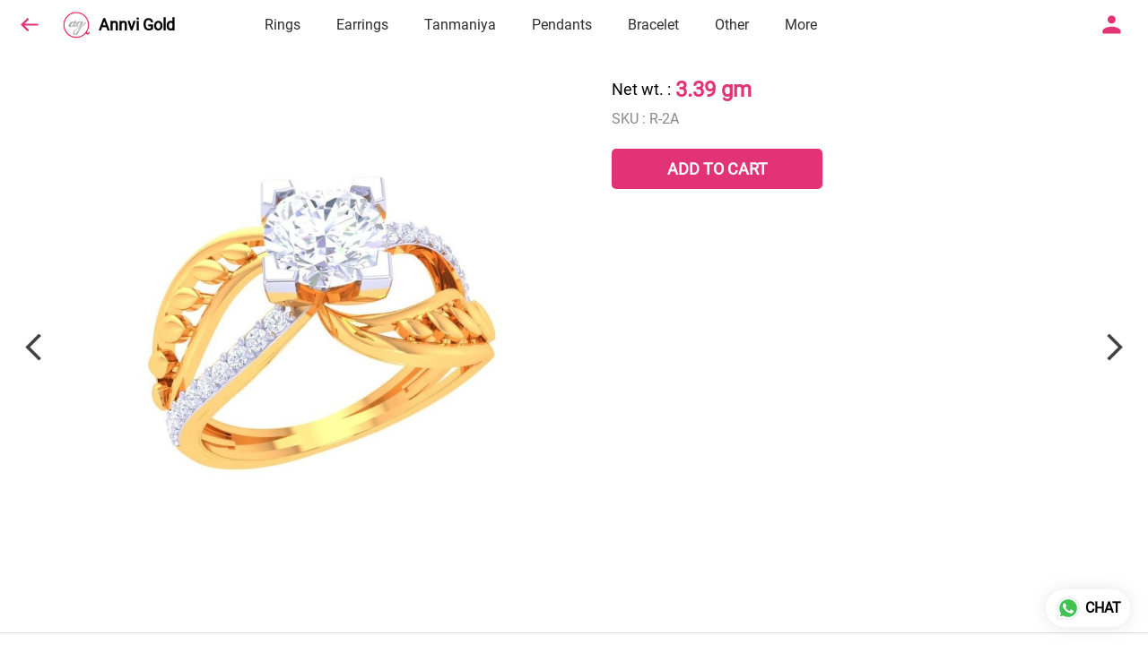

--- FILE ---
content_type: text/html; charset=utf-8
request_url: https://annvigold.com/s/gallery/annvi-gold-pvt-ltd/solitaire-rings-/de3/product/-NuZ7FZ45pINgNAAU6N4
body_size: 35875
content:
<!DOCTYPE html><html lang=en><head><meta charset=UTF-8 /><link rel="shortcut icon" type=image/png href="https://d1h96izmtdkx5o.cloudfront.net/-NdnbF-p8Lm0xTjdtABN.jpg?v=5"/><title>Solitaire Rings | Annvi Gold</title><meta name=theme-color content=#ecfef3 /><meta name=viewport content="width=device-width,initial-scale=1"/><meta name=description content="Buy from wide range of latest Solitaire Rings  from Annvi Gold  online with lowest price, live offers &amp; much more. Check Annvi Gold  digital catalog for more details."><meta http-equiv=X-UA-Compatible content="ie=edge"/><meta property=og:title content="Buy latest Solitaire Rings  from Annvi Gold "/><meta property=og:image content=https://do9uy4stciz2v.cloudfront.net/-NdnbF-p8Lm0xTjdtABM/products_600/-NuZ7FZ45pINgNAAU6N4.jpg /><meta property=og:type content=article /><meta property=og:image:height content=972 /><meta property=og:image:width content=972 /><meta property=og:description content="Buy from wide range of latest Solitaire Rings  from Annvi Gold  online with lowest price, live offers &amp; much more. Check Annvi Gold  digital catalog for more details."/><meta property=og:site_name content="Annvi Gold "/><meta name=twitter:card content=summary /><meta name=twitter:title content="Buy latest Solitaire Rings  from Annvi Gold "/><meta name=twitter:description content="Buy from wide range of latest Solitaire Rings  from Annvi Gold  online with lowest price, live offers &amp; much more. Check Annvi Gold  digital catalog for more details."/><meta name=twitter:image content=https://do9uy4stciz2v.cloudfront.net/-NdnbF-p8Lm0xTjdtABM/products_600/-NuZ7FZ45pINgNAAU6N4.jpg /><meta name=google content=notranslate /><meta name=referrer content=strict-origin-when-cross-origin /><link rel=preconnect href=https://catalogue-cdn.quicksell.co/s/ fetchpriority=high /><link rel=dns-prefetch href=https://catalogue-cdn.quicksell.co/s/ fetchpriority=high /><link rel=preconnect href=https://qs-catalogue-banners.s3-accelerate.amazonaws.com fetchpriority=high /><link rel=dns-prefetch href=https://qs-catalogue-banners.s3-accelerate.amazonaws.com fetchpriority=high /><link rel=preconnect href=https://d19s00k70wfv0n.cloudfront.net fetchpriority=high /><link rel=dns-prefetch href=https://d19s00k70wfv0n.cloudfront.net fetchpriority=high /><link rel=preconnect href=https://s3.amazonaws.com/quicksales fetchpriority=high /><link rel=dns-prefetch href=https://s3.amazonaws.com/quicksales fetchpriority=high /><link rel=preconnect href=https://do9uy4stciz2v.cloudfront.net fetchpriority=high /><link rel=dns-prefetch href=https://do9uy4stciz2v.cloudfront.net fetchpriority=high /><link rel=preconnect href=https://quicksales-processed-videos.s3.ap-south-1.amazonaws.com fetchpriority=high /><link rel=dns-prefetch href=https://quicksales-processed-videos.s3.ap-south-1.amazonaws.com fetchpriority=high /><link rel=preconnect href=https://duid26tx7z2bo.cloudfront.net fetchpriority=high /><link rel=dns-prefetch href=https://duid26tx7z2bo.cloudfront.net fetchpriority=high /><link rel=preconnect href=https://s3.ap-south-1.amazonaws.com/quicksell-logos fetchpriority=high /><link rel=dns-prefetch href=https://s3.ap-south-1.amazonaws.com/quicksell-logos fetchpriority=high /><link rel=preconnect href=https://d1h96izmtdkx5o.cloudfront.net fetchpriority=high /><link rel=dns-prefetch href=https://d1h96izmtdkx5o.cloudfront.net fetchpriority=high /><link rel=preconnect href=https://cdn.quicksell.co fetchpriority=high /><link rel=dns-prefetch href=https://cdn.quicksell.co fetchpriority=high /><link rel=preconnect href=https://video-cdn.quicksell.co fetchpriority=high /><link rel=dns-prefetch href=https://video-cdn.quicksell.co fetchpriority=high /><meta name=metaData content="{&#34;companyId&#34;:&#34;-NdnbF-p8Lm0xTjdtABN&#34;,&#34;companyName&#34;:&#34;Annvi Gold &#34;,&#34;logoExists&#34;:true,&#34;logoVersion&#34;:5,&#34;logoHeight&#34;:185,&#34;logoWidth&#34;:185,&#34;logoType&#34;:&#34;png&#34;,&#34;logoUrl&#34;:&#34;https://d1h96izmtdkx5o.cloudfront.net/-NdnbF-p8Lm0xTjdtABN.jpg?v=5&#34;,&#34;catalogueTitle&#34;:&#34;Solitaire Rings &#34;,&#34;title&#34;:&#34;Solitaire Rings  | Annvi Gold &#34;,&#34;thumbUrl&#34;:&#34;https://do9uy4stciz2v.cloudfront.net/-NdnbF-p8Lm0xTjdtABM/products_200/-NuZ7FZ45pINgNAAU6N3.jpg&#34;,&#34;og:title&#34;:&#34;Buy latest Solitaire Rings  from Annvi Gold &#34;,&#34;og:image&#34;:&#34;https://do9uy4stciz2v.cloudfront.net/-NdnbF-p8Lm0xTjdtABM/products_600/-NuZ7FZ45pINgNAAU6N3.jpg&#34;,&#34;isOgImageProductPicture&#34;:true,&#34;productPictureHeight&#34;:972,&#34;productPictureWidth&#34;:972,&#34;og:description&#34;:&#34;Buy from wide range of latest Solitaire Rings  from Annvi Gold  online with lowest price, live offers &amp; much more. Check Annvi Gold  digital catalog for more details.&#34;,&#34;og:productImage&#34;:&#34;https://do9uy4stciz2v.cloudfront.net/-NdnbF-p8Lm0xTjdtABM/products_600/-NuZ7FZ45pINgNAAU6N4.jpg&#34;,&#34;og:productName&#34;:null,&#34;og:productDescription&#34;:null,&#34;shouldLoadShim&#34;:false,&#34;htmlThemeColor&#34;:&#34;#ecfef3&#34;}"/><meta name=amalgam content="{&#34;showcase&#34;:{&#34;id&#34;:&#34;-NuZA4r_5d6rzY7ja05g&#34;,&#34;catalogueId&#34;:&#34;-NuZ7D8U8Pq0yytF8hag&#34;,&#34;sentByCompanyId&#34;:&#34;-NdnbF-p8Lm0xTjdtABN&#34;,&#34;sentByUserId&#34;:&#34;-NdnbF-p8Lm0xTjdtABM&#34;,&#34;companySlug&#34;:&#34;annvi-gold-pvt-ltd&#34;,&#34;catalogueSlug&#34;:&#34;solitaire-rings-&#34;,&#34;randomSlug&#34;:&#34;de3&#34;,&#34;verifyOTP&#34;:null,&#34;requestIdentity&#34;:false,&#34;dateCreated&#34;:&#34;2024-04-03T13:35:56.147Z&#34;,&#34;dateUpdated&#34;:&#34;2024-04-03T13:35:57.002Z&#34;,&#34;dateExpired&#34;:null,&#34;dateDeleted&#34;:null,&#34;isHidden&#34;:false,&#34;pictureUrl&#34;:null,&#34;pictures&#34;:{},&#34;videos&#34;:{}},&#34;isVisitorBlocked&#34;:false,&#34;userId&#34;:&#34;-NdnbF-p8Lm0xTjdtABM&#34;,&#34;companyId&#34;:&#34;-NdnbF-p8Lm0xTjdtABN&#34;,&#34;user&#34;:{&#34;id&#34;:&#34;-NdnbF-p8Lm0xTjdtABM&#34;,&#34;name&#34;:&#34;Pulkit Vijay&#34;,&#34;email&#34;:&#34;admin@annvigold.com&#34;,&#34;phone&#34;:&#34;+919649991117&#34;,&#34;profileImageURL&#34;:&#34;https://lh3.googleusercontent.com/a/AAcHTtf7UNQ1doT_-lPXXJobfrRDlif8_ieE94KCQx6F-l8=s96-c&#34;,&#34;pictureUrl&#34;:null,&#34;pictures&#34;:{},&#34;videos&#34;:{}},&#34;companyName&#34;:&#34;Annvi Gold &#34;,&#34;companyAddress&#34;:{&#34;city&#34;:&#34;Kota&#34;,&#34;state&#34;:&#34;RAJASTHAN&#34;,&#34;country&#34;:&#34;India&#34;,&#34;pincode&#34;:&#34;324005&#34;,&#34;addressLineOne&#34;:&#34;108-A, Agrasen Nagar, Opp to T.T Hospital&#34;,&#34;addressLineTwo&#34;:&#34;Balkund, Opp to T.T Hospital&#34;},&#34;formattedAddress&#34;:&#34;108-A, Agrasen Nagar, Opp to T.T Hospital, Balkund, Opp to T.T Hospital, Kota - 324005, India, RAJASTHAN&#34;,&#34;currencyCode&#34;:&#34;GOG&#34;,&#34;currencySymbol&#34;:&#34;gm&#34;,&#34;logoVersion&#34;:5,&#34;logoExists&#34;:true,&#34;altLogoVersion&#34;:&#34;&#34;,&#34;altLogoExists&#34;:false,&#34;paymentPlan&#34;:&#34;PLATINUM&#34;,&#34;pureWhitelabel&#34;:false,&#34;experiments&#34;:{&#34;showSkuBarcode&#34;:false,&#34;invoiceName&#34;:&#34;Estimate&#34;,&#34;showDesc&#34;:true,&#34;requestIdentityTime&#34;:15,&#34;chatNowAutoExpand&#34;:false,&#34;chatNowExpandTimeout&#34;:20,&#34;chatNowPopover&#34;:true,&#34;landingPage&#34;:&#34;company-open&#34;,&#34;payUmoneyLink&#34;:null,&#34;inquiryBox&#34;:&#34;single-click&#34;,&#34;inquiryText&#34;:&#34;Add to list&#34;,&#34;inquirySuccessText&#34;:&#34;Added to list&#34;,&#34;inquirySuccessPopover&#34;:&#34;in list&#34;,&#34;inquiryReviewTitle&#34;:&#34;My list&#34;,&#34;homeLayout&#34;:&#34;grid&#34;,&#34;companyHomeLayout&#34;:&#34;grid&#34;,&#34;selectedThemeId&#34;:&#34;beb7b670-43c2-11ec-b194-fd6a5ed4c009&#34;,&#34;receiveOrderOnWhatsapp&#34;:true,&#34;showPoweredBy&#34;:true,&#34;facebookPixelId&#34;:null,&#34;facebookPixelIds&#34;:[],&#34;aspectRatioRange&#34;:0.1,&#34;hideInquiryTutorial&#34;:false,&#34;action-button-id&#34;:&#34;add_to_cart&#34;,&#34;outOfStockLabelText&#34;:&#34;Out of stock&#34;,&#34;showOutOfStockProduct&#34;:true,&#34;outOfStockLabelId&#34;:&#34;OUT_OF_STOCK_DEFAULT&#34;,&#34;i18n&#34;:&#34;en_US&#34;,&#34;appI18n&#34;:&#34;en_US&#34;,&#34;allowOrdersOnOutOfStock&#34;:false,&#34;inquiryDownloadDisabled&#34;:false,&#34;trackInventory&#34;:false,&#34;autoReduceInventory&#34;:&#34;COMPANY&#34;,&#34;acceptPaymentsOnOrderConfirmation&#34;:false,&#34;showPaymentGateway&#34;:false,&#34;pdfDownloadFromWeb&#34;:false,&#34;subscriptionEnabled&#34;:false,&#34;removeCatalogueProductBadges&#34;:false,&#34;removeCatalogueProductPrice&#34;:false,&#34;enableProductDownload&#34;:false,&#34;captureShippingAddress&#34;:false,&#34;orderConfirmationCustomMessage&#34;:null,&#34;cataloguePaymentMethods&#34;:null,&#34;inquiryTextInputPlaceholder&#34;:null,&#34;removeHomeGridAddToList&#34;:false,&#34;removeCatalogueAddToList&#34;:false,&#34;removeGalleryAddToList&#34;:false,&#34;showGalleryDoubleTickSendInquiry&#34;:false,&#34;removeCompanyNameFromCatalogueHeader&#34;:false,&#34;removeGroupCatalogueGradient&#34;:true,&#34;removeGroupCatalogueTitle&#34;:false,&#34;removeCompanyContactDetailsFromCatalogue&#34;:false,&#34;removeCatalogueCountFromGroupCatalogue&#34;:false,&#34;homePageHeadline&#34;:null,&#34;largeGroupCatalogueLogo&#34;:false,&#34;mediumGroupCatalogueLogo&#34;:false,&#34;firstProductAsCover&#34;:false,&#34;minOrderAmount&#34;:null,&#34;getDailyReports&#34;:true,&#34;groupVideoBanner&#34;:null,&#34;groupVideoYoutubeId&#34;:null,&#34;groupBackgroundContain&#34;:false,&#34;shippingCost&#34;:null,&#34;removeGroupCompanyCard&#34;:false,&#34;removeSingleCompanyCard&#34;:false,&#34;removeGroupCompanyHeader&#34;:false,&#34;removeSingleCompanyHeader&#34;:false,&#34;allCatalogueGridImagesContain&#34;:false,&#34;minOrderQuantity&#34;:null,&#34;forceRemoveCreateFreeCatalogueBanner&#34;:false,&#34;showImagesInPdf&#34;:true,&#34;syncInventoryWithReseller&#34;:true,&#34;groupCatalogueCustomAspectRatio&#34;:null,&#34;hideSendOrderReceiptOnEmail&#34;:false,&#34;disableAnalytics&#34;:false,&#34;useQueueForFirebaseAnalytics&#34;:false,&#34;firebaseAnalyticsViewTimeInterval&#34;:5,&#34;showPoweredBySetting&#34;:false,&#34;overwriteProductPriceOnPublish&#34;:false,&#34;showCouponSection&#34;:true,&#34;shouldDoResellerCatalogueDiffSync&#34;:false,&#34;requestLeadIdentity&#34;:false,&#34;actionButtonId&#34;:&#34;add_to_cart&#34;,&#34;removeCustomerDetailsFromPdf&#34;:false,&#34;productType&#34;:&#34;BASIC&#34;,&#34;productTileImageSize&#34;:null,&#34;hideCompanyNameFromCatalogueHeader&#34;:false,&#34;centerAlignCompanyNameAndLogoInCatalogueHeader&#34;:false,&#34;jewelleryPriceBreakUpConfig&#34;:{&#34;hideMetalGrossWeightPerGram&#34;:true,&#34;hideMetalNetWeightPerGram&#34;:true,&#34;hideMetalRatePerGram&#34;:true,&#34;hideMakingChargesSection&#34;:true,&#34;hideMakingChargesWeight&#34;:false,&#34;hideMakingChargesRate&#34;:false,&#34;hideDiamondStoneWeight&#34;:true,&#34;hideDiamondStoneRate&#34;:true,&#34;hideOtherChargesSection&#34;:true,&#34;hideWastageChargesSection&#34;:true,&#34;hidePriceSummarySection&#34;:true,&#34;hideMetalSummarySection&#34;:false,&#34;hideStoneSummarySection&#34;:false,&#34;hidePriceSummarySubTotal&#34;:false,&#34;hidePriceSummaryDiscount&#34;:false,&#34;hidePriceSummaryTaxes&#34;:false,&#34;hidePriceSummaryTotal&#34;:false},&#34;hideDoubleTickPoweredBy&#34;:false,&#34;hideProfilePageSection&#34;:false,&#34;sendOrderToSupplier&#34;:true,&#34;renderMagnifiedGalleryImages&#34;:false,&#34;hideGalleryPageNextPrevButtons&#34;:false,&#34;disableChatCrmWidget&#34;:false,&#34;lastOrderIdSequence&#34;:null,&#34;pushToQueueRetryCount&#34;:3,&#34;requestIdentityModal&#34;:false,&#34;resellAllowed&#34;:false,&#34;sendcommentto&#34;:&#34;company&#34;,&#34;bundle_load_threshold&#34;:7000,&#34;businessTypes&#34;:{&#34;-L2j9SMpo9R7UemvdhUK&#34;:{&#34;id&#34;:&#34;-L2j9SMpo9R7UemvdhUK&#34;,&#34;name&#34;:&#34;Electronics &amp; Electrical Supplies&#34;,&#34;position&#34;:0},&#34;-L2j9SMs8ii10-WqNUQU&#34;:{&#34;id&#34;:&#34;-L2j9SMs8ii10-WqNUQU&#34;,&#34;name&#34;:&#34;Industrial Machinery &amp; Equipments&#34;,&#34;position&#34;:1},&#34;-L2j9SMtmEZga9f5oiHG&#34;:{&#34;id&#34;:&#34;-L2j9SMtmEZga9f5oiHG&#34;,&#34;name&#34;:&#34;Construction Machinery &amp; Supplies&#34;,&#34;position&#34;:2},&#34;-L2j9SMtmEZga9f5oiHH&#34;:{&#34;id&#34;:&#34;-L2j9SMtmEZga9f5oiHH&#34;,&#34;name&#34;:&#34;Automobiles Spare Parts &amp; Services&#34;,&#34;position&#34;:3},&#34;-L2j9SMtmEZga9f5oiHI&#34;:{&#34;id&#34;:&#34;-L2j9SMtmEZga9f5oiHI&#34;,&#34;name&#34;:&#34;Logistics &amp; Transportation&#34;,&#34;position&#34;:4},&#34;-L2j9SMtmEZga9f5oiHJ&#34;:{&#34;id&#34;:&#34;-L2j9SMtmEZga9f5oiHJ&#34;,&#34;name&#34;:&#34;Industrial Supplies&#34;,&#34;position&#34;:5},&#34;-L2j9SMtmEZga9f5oiHK&#34;:{&#34;id&#34;:&#34;-L2j9SMtmEZga9f5oiHK&#34;,&#34;name&#34;:&#34;Business Services &amp; Consultants&#34;,&#34;position&#34;:6},&#34;-L2j9SMu_EwzL8DTSnG_&#34;:{&#34;id&#34;:&#34;-L2j9SMu_EwzL8DTSnG_&#34;,&#34;name&#34;:&#34;Food &amp; Beverages&#34;,&#34;position&#34;:7},&#34;-L2j9SMu_EwzL8DTSnGa&#34;:{&#34;id&#34;:&#34;-L2j9SMu_EwzL8DTSnGa&#34;,&#34;name&#34;:&#34;Event Management&#34;,&#34;position&#34;:8},&#34;-L2j9SMu_EwzL8DTSnGb&#34;:{&#34;id&#34;:&#34;-L2j9SMu_EwzL8DTSnGb&#34;,&#34;name&#34;:&#34;Apparels Clothing &amp; Footwear&#34;,&#34;position&#34;:9},&#34;-L2j9SMu_EwzL8DTSnGc&#34;:{&#34;id&#34;:&#34;-L2j9SMu_EwzL8DTSnGc&#34;,&#34;name&#34;:&#34;Explore more A to Z&#34;,&#34;position&#34;:10},&#34;-L2j9SMu_EwzL8DTSnGd&#34;:{&#34;id&#34;:&#34;-L2j9SMu_EwzL8DTSnGd&#34;,&#34;name&#34;:&#34;Advertising &amp; PR Services&#34;,&#34;position&#34;:11},&#34;-L2j9SMu_EwzL8DTSnGe&#34;:{&#34;id&#34;:&#34;-L2j9SMu_EwzL8DTSnGe&#34;,&#34;name&#34;:&#34;Agriculture Produce &amp; Equipments&#34;,&#34;position&#34;:12},&#34;-L2j9SMu_EwzL8DTSnGf&#34;:{&#34;id&#34;:&#34;-L2j9SMu_EwzL8DTSnGf&#34;,&#34;name&#34;:&#34;Ayurvedic Drugs &amp; Products&#34;,&#34;position&#34;:13},&#34;-L2j9SMvDewtMprWKBtz&#34;:{&#34;id&#34;:&#34;-L2j9SMvDewtMprWKBtz&#34;,&#34;name&#34;:&#34;Beauty &amp; Healthcare&#34;,&#34;position&#34;:14},&#34;-L2j9SMvDewtMprWKBu-&#34;:{&#34;id&#34;:&#34;-L2j9SMvDewtMprWKBu-&#34;,&#34;name&#34;:&#34;Books &amp; Stationaries&#34;,&#34;position&#34;:15},&#34;-L2j9SMvDewtMprWKBu0&#34;:{&#34;id&#34;:&#34;-L2j9SMvDewtMprWKBu0&#34;,&#34;name&#34;:&#34;Chemical Products &amp; Equipments&#34;,&#34;position&#34;:16},&#34;-L2j9SMvDewtMprWKBu1&#34;:{&#34;id&#34;:&#34;-L2j9SMvDewtMprWKBu1&#34;,&#34;name&#34;:&#34;Corporate IT Components &amp; Services&#34;,&#34;position&#34;:17},&#34;-L2j9SMvDewtMprWKBu2&#34;:{&#34;id&#34;:&#34;-L2j9SMvDewtMprWKBu2&#34;,&#34;name&#34;:&#34;Corporate Travel &amp; Outing&#34;,&#34;position&#34;:18},&#34;-L2j9SMvDewtMprWKBu3&#34;:{&#34;id&#34;:&#34;-L2j9SMvDewtMprWKBu3&#34;,&#34;name&#34;:&#34;Engineering Services&#34;,&#34;position&#34;:19},&#34;-L2j9SMvDewtMprWKBu4&#34;:{&#34;id&#34;:&#34;-L2j9SMvDewtMprWKBu4&#34;,&#34;name&#34;:&#34;Fashion Accessories&#34;,&#34;position&#34;:20},&#34;-L2j9SMwm-ztSE4WAC6u&#34;:{&#34;id&#34;:&#34;-L2j9SMwm-ztSE4WAC6u&#34;,&#34;name&#34;:&#34;Film &amp; Movie Production&#34;,&#34;position&#34;:21},&#34;-L2j9SMwm-ztSE4WAC6v&#34;:{&#34;id&#34;:&#34;-L2j9SMwm-ztSE4WAC6v&#34;,&#34;name&#34;:&#34;Furniture &amp; Hardware Products&#34;,&#34;position&#34;:22},&#34;-L2j9SMwm-ztSE4WAC6w&#34;:{&#34;id&#34;:&#34;-L2j9SMwm-ztSE4WAC6w&#34;,&#34;name&#34;:&#34;Gardening Tools &amp; Services&#34;,&#34;position&#34;:23},&#34;-L2j9SMwm-ztSE4WAC6x&#34;:{&#34;id&#34;:&#34;-L2j9SMwm-ztSE4WAC6x&#34;,&#34;name&#34;:&#34;Gems &amp; Jewellery&#34;,&#34;position&#34;:24},&#34;-L2j9SMwm-ztSE4WAC6y&#34;:{&#34;id&#34;:&#34;-L2j9SMwm-ztSE4WAC6y&#34;,&#34;name&#34;:&#34;Gifts Handicrafts &amp; Decoratives&#34;,&#34;position&#34;:25},&#34;-L2j9SMwm-ztSE4WAC6z&#34;:{&#34;id&#34;:&#34;-L2j9SMwm-ztSE4WAC6z&#34;,&#34;name&#34;:&#34;Goods &amp; Services On Hire&#34;,&#34;position&#34;:26},&#34;-L2j9SMwm-ztSE4WAC7-&#34;:{&#34;id&#34;:&#34;-L2j9SMwm-ztSE4WAC7-&#34;,&#34;name&#34;:&#34;Heavy Transport Components &amp; Parts&#34;,&#34;position&#34;:27},&#34;-L2j9SMxLogTgPBNbd91&#34;:{&#34;id&#34;:&#34;-L2j9SMxLogTgPBNbd91&#34;,&#34;name&#34;:&#34;Home Supplies&#34;,&#34;position&#34;:28},&#34;-L2j9SMxLogTgPBNbd92&#34;:{&#34;id&#34;:&#34;-L2j9SMxLogTgPBNbd92&#34;,&#34;name&#34;:&#34;Housekeeping &amp; Facility Management&#34;,&#34;position&#34;:29},&#34;-L2j9SMxLogTgPBNbd93&#34;:{&#34;id&#34;:&#34;-L2j9SMxLogTgPBNbd93&#34;,&#34;name&#34;:&#34;Human Resource Services&#34;,&#34;position&#34;:30},&#34;-L2j9SMxLogTgPBNbd94&#34;:{&#34;id&#34;:&#34;-L2j9SMxLogTgPBNbd94&#34;,&#34;name&#34;:&#34;Industrial Tools &amp; Services&#34;,&#34;position&#34;:31},&#34;-L2j9SMxLogTgPBNbd95&#34;:{&#34;id&#34;:&#34;-L2j9SMxLogTgPBNbd95&#34;,&#34;name&#34;:&#34;Interior Designers &amp; Architecture&#34;,&#34;position&#34;:32},&#34;-L2j9SMxLogTgPBNbd96&#34;:{&#34;id&#34;:&#34;-L2j9SMxLogTgPBNbd96&#34;,&#34;name&#34;:&#34;Kitchenware &amp; Appliances&#34;,&#34;position&#34;:33},&#34;-L2j9SMxLogTgPBNbd97&#34;:{&#34;id&#34;:&#34;-L2j9SMxLogTgPBNbd97&#34;,&#34;name&#34;:&#34;Laboratory &amp; Testing Equipment&#34;,&#34;position&#34;:34},&#34;-L2j9SMyGDCT6xFuRd7x&#34;:{&#34;id&#34;:&#34;-L2j9SMyGDCT6xFuRd7x&#34;,&#34;name&#34;:&#34;Leather Goods &amp; Accessories&#34;,&#34;position&#34;:35},&#34;-L2j9SMyGDCT6xFuRd7y&#34;:{&#34;id&#34;:&#34;-L2j9SMyGDCT6xFuRd7y&#34;,&#34;name&#34;:&#34;Luggage &amp; Bags&#34;,&#34;position&#34;:36},&#34;-L2j9SMyGDCT6xFuRd7z&#34;:{&#34;id&#34;:&#34;-L2j9SMyGDCT6xFuRd7z&#34;,&#34;name&#34;:&#34;Mechanical Components &amp; Services&#34;,&#34;position&#34;:37},&#34;-L2j9SMyGDCT6xFuRd8-&#34;:{&#34;id&#34;:&#34;-L2j9SMyGDCT6xFuRd8-&#34;,&#34;name&#34;:&#34;Metals &amp; Metal Products&#34;,&#34;position&#34;:38},&#34;-L2j9SMyGDCT6xFuRd80&#34;:{&#34;id&#34;:&#34;-L2j9SMyGDCT6xFuRd80&#34;,&#34;name&#34;:&#34;Office Electronics Stationery &amp; Services&#34;,&#34;position&#34;:39},&#34;-L2j9SMyGDCT6xFuRd81&#34;:{&#34;id&#34;:&#34;-L2j9SMyGDCT6xFuRd81&#34;,&#34;name&#34;:&#34;Packaging &amp; Labelling&#34;,&#34;position&#34;:40},&#34;-L2j9SMyGDCT6xFuRd82&#34;:{&#34;id&#34;:&#34;-L2j9SMyGDCT6xFuRd82&#34;,&#34;name&#34;:&#34;Paper &amp; Paper Products&#34;,&#34;position&#34;:41},&#34;-L2j9SMzLK2JMyfCogYn&#34;:{&#34;id&#34;:&#34;-L2j9SMzLK2JMyfCogYn&#34;,&#34;name&#34;:&#34;Pharmaceutical &amp; Medical Supplies&#34;,&#34;position&#34;:42},&#34;-L2j9SMzLK2JMyfCogYo&#34;:{&#34;id&#34;:&#34;-L2j9SMzLK2JMyfCogYo&#34;,&#34;name&#34;:&#34;Printing &amp; Publishing Services&#34;,&#34;position&#34;:43},&#34;-L2j9SMzLK2JMyfCogYp&#34;:{&#34;id&#34;:&#34;-L2j9SMzLK2JMyfCogYp&#34;,&#34;name&#34;:&#34;Security Equipment &amp; Services&#34;,&#34;position&#34;:44},&#34;-L2j9SMzLK2JMyfCogYq&#34;:{&#34;id&#34;:&#34;-L2j9SMzLK2JMyfCogYq&#34;,&#34;name&#34;:&#34;Sports &amp; Fitness&#34;,&#34;position&#34;:45},&#34;-L2j9SMzLK2JMyfCogYr&#34;:{&#34;id&#34;:&#34;-L2j9SMzLK2JMyfCogYr&#34;,&#34;name&#34;:&#34;Stone Artefacts &amp; Flooring&#34;,&#34;position&#34;:46},&#34;-L2j9SMzLK2JMyfCogYs&#34;:{&#34;id&#34;:&#34;-L2j9SMzLK2JMyfCogYs&#34;,&#34;name&#34;:&#34;Telecom Products &amp; Services&#34;,&#34;position&#34;:47},&#34;-L2j9SMzLK2JMyfCogYt&#34;:{&#34;id&#34;:&#34;-L2j9SMzLK2JMyfCogYt&#34;,&#34;name&#34;:&#34;Textile Goods &amp; Services&#34;,&#34;position&#34;:48},&#34;-L2j9SMzLK2JMyfCogYu&#34;:{&#34;id&#34;:&#34;-L2j9SMzLK2JMyfCogYu&#34;,&#34;name&#34;:&#34;Toys, Games &amp; Baby Care&#34;,&#34;position&#34;:49},&#34;-L2j9SN-IRjMyKZFCgQI&#34;:{&#34;id&#34;:&#34;-L2j9SN-IRjMyKZFCgQI&#34;,&#34;name&#34;:&#34;Vocational &amp; Corporate Training&#34;,&#34;position&#34;:50}},&#34;categories&#34;:{&#34;-L2j7PxhY6kZZvKSKf19&#34;:{&#34;icon&#34;:&#34;https://s3.ap-south-1.amazonaws.com/qs-business-categories/manufacturer.png&#34;,&#34;id&#34;:&#34;-L2j7PxhY6kZZvKSKf19&#34;,&#34;name&#34;:&#34;Manufacturer&#34;,&#34;position&#34;:0},&#34;-L2j7PxkUuk7LFN3nbNV&#34;:{&#34;icon&#34;:&#34;https://s3.ap-south-1.amazonaws.com/qs-business-categories/wholesaler.png&#34;,&#34;id&#34;:&#34;-L2j7PxkUuk7LFN3nbNV&#34;,&#34;name&#34;:&#34;Wholesaler&#34;,&#34;position&#34;:1},&#34;-L2j7PxkUuk7LFN3nbNW&#34;:{&#34;icon&#34;:&#34;https://s3.ap-south-1.amazonaws.com/qs-business-categories/distributor.png&#34;,&#34;id&#34;:&#34;-L2j7PxkUuk7LFN3nbNW&#34;,&#34;name&#34;:&#34;Distributor&#34;,&#34;position&#34;:2},&#34;-L2j7Pxl3ig-koFnlg-Q&#34;:{&#34;icon&#34;:&#34;https://s3.ap-south-1.amazonaws.com/qs-business-categories/retailer.png&#34;,&#34;id&#34;:&#34;-L2j7Pxl3ig-koFnlg-Q&#34;,&#34;name&#34;:&#34;Retailer&#34;,&#34;position&#34;:3},&#34;-L2j7Pxl3ig-koFnlg-R&#34;:{&#34;icon&#34;:&#34;https://s3.ap-south-1.amazonaws.com/qs-business-categories/buyer.png&#34;,&#34;id&#34;:&#34;-L2j7Pxl3ig-koFnlg-R&#34;,&#34;name&#34;:&#34;Buyer&#34;,&#34;position&#34;:4}},&#34;fb-preview&#34;:false,&#34;quickcomments&#34;:true,&#34;product-training&#34;:{&#34;enabled&#34;:true},&#34;productsTagwiseView&#34;:true,&#34;imageBackgroundColor&#34;:&#34;FFFFFF&#34;,&#34;removeBlur&#34;:true,&#34;createFreeCatalogueBannerVisible&#34;:true,&#34;removeProductCountFromCatalogueTile&#34;:true,&#34;removeProductCountFromCatalogueView&#34;:true,&#34;resellerGroupCreationAllowed&#34;:true,&#34;defaultExperiments&#34;:{&#34;showSkuBarcode&#34;:false,&#34;invoiceName&#34;:&#34;Estimate&#34;,&#34;showDesc&#34;:true,&#34;requestIdentityTime&#34;:15,&#34;chatNowAutoExpand&#34;:true,&#34;chatNowExpandTimeout&#34;:20,&#34;chatNowPopover&#34;:true,&#34;landingPage&#34;:&#34;default&#34;,&#34;payUmoneyLink&#34;:null,&#34;inquiryBox&#34;:&#34;multi-click&#34;,&#34;inquiryText&#34;:&#34;Tap to star&#34;,&#34;inquirySuccessText&#34;:&#34;Starred&#34;,&#34;inquirySuccessPopover&#34;:&#34;starred&#34;,&#34;inquiryReviewTitle&#34;:&#34;Your starred items&#34;,&#34;homeLayout&#34;:&#34;grid&#34;,&#34;companyHomeLayout&#34;:&#34;grid&#34;,&#34;selectedThemeId&#34;:&#34;light&#34;,&#34;receiveOrderOnWhatsapp&#34;:true,&#34;showPoweredBy&#34;:true,&#34;facebookPixelId&#34;:null,&#34;facebookPixelIds&#34;:[],&#34;aspectRatioRange&#34;:0.1,&#34;hideInquiryTutorial&#34;:false,&#34;action-button-id&#34;:&#34;default&#34;,&#34;outOfStockLabelText&#34;:&#34;Out of stock&#34;,&#34;showOutOfStockProduct&#34;:true,&#34;outOfStockLabelId&#34;:&#34;OUT_OF_STOCK_DEFAULT&#34;,&#34;i18n&#34;:&#34;en_US&#34;,&#34;appI18n&#34;:&#34;en_US&#34;,&#34;allowOrdersOnOutOfStock&#34;:false,&#34;inquiryDownloadDisabled&#34;:false,&#34;trackInventory&#34;:false,&#34;autoReduceInventory&#34;:&#34;COMPANY&#34;,&#34;acceptPaymentsOnOrderConfirmation&#34;:false,&#34;showPaymentGateway&#34;:false,&#34;pdfDownloadFromWeb&#34;:false,&#34;subscriptionEnabled&#34;:false,&#34;removeCatalogueProductBadges&#34;:false,&#34;removeCatalogueProductPrice&#34;:false,&#34;enableProductDownload&#34;:false,&#34;captureShippingAddress&#34;:false,&#34;orderConfirmationCustomMessage&#34;:null,&#34;cataloguePaymentMethods&#34;:null,&#34;inquiryTextInputPlaceholder&#34;:null,&#34;removeHomeGridAddToList&#34;:false,&#34;removeCatalogueAddToList&#34;:false,&#34;removeGalleryAddToList&#34;:false,&#34;showGalleryDoubleTickSendInquiry&#34;:false,&#34;removeCompanyNameFromCatalogueHeader&#34;:false,&#34;removeGroupCatalogueGradient&#34;:true,&#34;removeGroupCatalogueTitle&#34;:false,&#34;removeCompanyContactDetailsFromCatalogue&#34;:false,&#34;removeCatalogueCountFromGroupCatalogue&#34;:false,&#34;homePageHeadline&#34;:null,&#34;largeGroupCatalogueLogo&#34;:false,&#34;mediumGroupCatalogueLogo&#34;:false,&#34;firstProductAsCover&#34;:false,&#34;minOrderAmount&#34;:null,&#34;getDailyReports&#34;:true,&#34;groupVideoBanner&#34;:null,&#34;groupVideoYoutubeId&#34;:null,&#34;groupBackgroundContain&#34;:false,&#34;shippingCost&#34;:null,&#34;removeGroupCompanyCard&#34;:false,&#34;removeSingleCompanyCard&#34;:false,&#34;removeGroupCompanyHeader&#34;:false,&#34;removeSingleCompanyHeader&#34;:false,&#34;allCatalogueGridImagesContain&#34;:false,&#34;minOrderQuantity&#34;:null,&#34;forceRemoveCreateFreeCatalogueBanner&#34;:false,&#34;showImagesInPdf&#34;:true,&#34;syncInventoryWithReseller&#34;:null,&#34;groupCatalogueCustomAspectRatio&#34;:null,&#34;hideSendOrderReceiptOnEmail&#34;:false,&#34;disableAnalytics&#34;:false,&#34;useQueueForFirebaseAnalytics&#34;:false,&#34;firebaseAnalyticsViewTimeInterval&#34;:5,&#34;showPoweredBySetting&#34;:true,&#34;overwriteProductPriceOnPublish&#34;:false,&#34;showCouponSection&#34;:true,&#34;shouldDoResellerCatalogueDiffSync&#34;:false,&#34;requestLeadIdentity&#34;:false,&#34;actionButtonId&#34;:&#34;add_to_cart&#34;,&#34;removeCustomerDetailsFromPdf&#34;:false,&#34;productType&#34;:null,&#34;productTileImageSize&#34;:null,&#34;hideCompanyNameFromCatalogueHeader&#34;:false,&#34;centerAlignCompanyNameAndLogoInCatalogueHeader&#34;:false,&#34;jewelleryPriceBreakUpConfig&#34;:null,&#34;hideDoubleTickPoweredBy&#34;:false,&#34;hideProfilePageSection&#34;:false,&#34;sendOrderToSupplier&#34;:true,&#34;renderMagnifiedGalleryImages&#34;:false,&#34;hideGalleryPageNextPrevButtons&#34;:false,&#34;disableChatCrmWidget&#34;:false,&#34;lastOrderIdSequence&#34;:null}},&#34;companyExperiments&#34;:{&#34;showSkuBarcode&#34;:false,&#34;invoiceName&#34;:&#34;Estimate&#34;,&#34;showDesc&#34;:true,&#34;requestIdentityTime&#34;:15,&#34;chatNowAutoExpand&#34;:false,&#34;chatNowExpandTimeout&#34;:20,&#34;chatNowPopover&#34;:true,&#34;landingPage&#34;:&#34;company-open&#34;,&#34;payUmoneyLink&#34;:null,&#34;inquiryBox&#34;:&#34;single-click&#34;,&#34;inquiryText&#34;:&#34;Add to list&#34;,&#34;inquirySuccessText&#34;:&#34;Added to list&#34;,&#34;inquirySuccessPopover&#34;:&#34;in list&#34;,&#34;inquiryReviewTitle&#34;:&#34;My list&#34;,&#34;homeLayout&#34;:&#34;grid&#34;,&#34;companyHomeLayout&#34;:&#34;grid&#34;,&#34;selectedThemeId&#34;:&#34;beb7b670-43c2-11ec-b194-fd6a5ed4c009&#34;,&#34;receiveOrderOnWhatsapp&#34;:true,&#34;showPoweredBy&#34;:true,&#34;facebookPixelId&#34;:null,&#34;facebookPixelIds&#34;:[],&#34;aspectRatioRange&#34;:0.1,&#34;hideInquiryTutorial&#34;:false,&#34;action-button-id&#34;:&#34;add_to_cart&#34;,&#34;outOfStockLabelText&#34;:&#34;Out of stock&#34;,&#34;showOutOfStockProduct&#34;:true,&#34;outOfStockLabelId&#34;:&#34;OUT_OF_STOCK_DEFAULT&#34;,&#34;i18n&#34;:&#34;en_US&#34;,&#34;appI18n&#34;:&#34;en_US&#34;,&#34;allowOrdersOnOutOfStock&#34;:false,&#34;inquiryDownloadDisabled&#34;:false,&#34;trackInventory&#34;:false,&#34;autoReduceInventory&#34;:&#34;COMPANY&#34;,&#34;acceptPaymentsOnOrderConfirmation&#34;:false,&#34;showPaymentGateway&#34;:false,&#34;pdfDownloadFromWeb&#34;:false,&#34;subscriptionEnabled&#34;:false,&#34;removeCatalogueProductBadges&#34;:false,&#34;removeCatalogueProductPrice&#34;:false,&#34;enableProductDownload&#34;:false,&#34;captureShippingAddress&#34;:false,&#34;orderConfirmationCustomMessage&#34;:null,&#34;cataloguePaymentMethods&#34;:null,&#34;inquiryTextInputPlaceholder&#34;:null,&#34;removeHomeGridAddToList&#34;:false,&#34;removeCatalogueAddToList&#34;:false,&#34;removeGalleryAddToList&#34;:false,&#34;showGalleryDoubleTickSendInquiry&#34;:false,&#34;removeCompanyNameFromCatalogueHeader&#34;:false,&#34;removeGroupCatalogueGradient&#34;:true,&#34;removeGroupCatalogueTitle&#34;:false,&#34;removeCompanyContactDetailsFromCatalogue&#34;:false,&#34;removeCatalogueCountFromGroupCatalogue&#34;:false,&#34;homePageHeadline&#34;:null,&#34;largeGroupCatalogueLogo&#34;:false,&#34;mediumGroupCatalogueLogo&#34;:false,&#34;firstProductAsCover&#34;:false,&#34;minOrderAmount&#34;:null,&#34;getDailyReports&#34;:true,&#34;groupVideoBanner&#34;:null,&#34;groupVideoYoutubeId&#34;:null,&#34;groupBackgroundContain&#34;:false,&#34;shippingCost&#34;:null,&#34;removeGroupCompanyCard&#34;:false,&#34;removeSingleCompanyCard&#34;:false,&#34;removeGroupCompanyHeader&#34;:false,&#34;removeSingleCompanyHeader&#34;:false,&#34;allCatalogueGridImagesContain&#34;:false,&#34;minOrderQuantity&#34;:null,&#34;forceRemoveCreateFreeCatalogueBanner&#34;:false,&#34;showImagesInPdf&#34;:true,&#34;syncInventoryWithReseller&#34;:true,&#34;groupCatalogueCustomAspectRatio&#34;:null,&#34;hideSendOrderReceiptOnEmail&#34;:false,&#34;disableAnalytics&#34;:false,&#34;useQueueForFirebaseAnalytics&#34;:false,&#34;firebaseAnalyticsViewTimeInterval&#34;:5,&#34;showPoweredBySetting&#34;:false,&#34;overwriteProductPriceOnPublish&#34;:false,&#34;showCouponSection&#34;:true,&#34;shouldDoResellerCatalogueDiffSync&#34;:false,&#34;requestLeadIdentity&#34;:false,&#34;actionButtonId&#34;:&#34;add_to_cart&#34;,&#34;removeCustomerDetailsFromPdf&#34;:false,&#34;productType&#34;:&#34;BASIC&#34;,&#34;productTileImageSize&#34;:null,&#34;hideCompanyNameFromCatalogueHeader&#34;:false,&#34;centerAlignCompanyNameAndLogoInCatalogueHeader&#34;:false,&#34;jewelleryPriceBreakUpConfig&#34;:{&#34;hideMetalGrossWeightPerGram&#34;:true,&#34;hideMetalNetWeightPerGram&#34;:true,&#34;hideMetalRatePerGram&#34;:true,&#34;hideMakingChargesSection&#34;:true,&#34;hideMakingChargesWeight&#34;:false,&#34;hideMakingChargesRate&#34;:false,&#34;hideDiamondStoneWeight&#34;:true,&#34;hideDiamondStoneRate&#34;:true,&#34;hideOtherChargesSection&#34;:true,&#34;hideWastageChargesSection&#34;:true,&#34;hidePriceSummarySection&#34;:true,&#34;hideMetalSummarySection&#34;:false,&#34;hideStoneSummarySection&#34;:false,&#34;hidePriceSummarySubTotal&#34;:false,&#34;hidePriceSummaryDiscount&#34;:false,&#34;hidePriceSummaryTaxes&#34;:false,&#34;hidePriceSummaryTotal&#34;:false},&#34;hideDoubleTickPoweredBy&#34;:false,&#34;hideProfilePageSection&#34;:false,&#34;sendOrderToSupplier&#34;:true,&#34;renderMagnifiedGalleryImages&#34;:false,&#34;hideGalleryPageNextPrevButtons&#34;:false,&#34;disableChatCrmWidget&#34;:false,&#34;lastOrderIdSequence&#34;:null,&#34;pushToQueueRetryCount&#34;:3,&#34;requestIdentityModal&#34;:false,&#34;resellAllowed&#34;:false,&#34;sendcommentto&#34;:&#34;company&#34;,&#34;bundle_load_threshold&#34;:7000,&#34;businessTypes&#34;:{&#34;-L2j9SMpo9R7UemvdhUK&#34;:{&#34;id&#34;:&#34;-L2j9SMpo9R7UemvdhUK&#34;,&#34;name&#34;:&#34;Electronics &amp; Electrical Supplies&#34;,&#34;position&#34;:0},&#34;-L2j9SMs8ii10-WqNUQU&#34;:{&#34;id&#34;:&#34;-L2j9SMs8ii10-WqNUQU&#34;,&#34;name&#34;:&#34;Industrial Machinery &amp; Equipments&#34;,&#34;position&#34;:1},&#34;-L2j9SMtmEZga9f5oiHG&#34;:{&#34;id&#34;:&#34;-L2j9SMtmEZga9f5oiHG&#34;,&#34;name&#34;:&#34;Construction Machinery &amp; Supplies&#34;,&#34;position&#34;:2},&#34;-L2j9SMtmEZga9f5oiHH&#34;:{&#34;id&#34;:&#34;-L2j9SMtmEZga9f5oiHH&#34;,&#34;name&#34;:&#34;Automobiles Spare Parts &amp; Services&#34;,&#34;position&#34;:3},&#34;-L2j9SMtmEZga9f5oiHI&#34;:{&#34;id&#34;:&#34;-L2j9SMtmEZga9f5oiHI&#34;,&#34;name&#34;:&#34;Logistics &amp; Transportation&#34;,&#34;position&#34;:4},&#34;-L2j9SMtmEZga9f5oiHJ&#34;:{&#34;id&#34;:&#34;-L2j9SMtmEZga9f5oiHJ&#34;,&#34;name&#34;:&#34;Industrial Supplies&#34;,&#34;position&#34;:5},&#34;-L2j9SMtmEZga9f5oiHK&#34;:{&#34;id&#34;:&#34;-L2j9SMtmEZga9f5oiHK&#34;,&#34;name&#34;:&#34;Business Services &amp; Consultants&#34;,&#34;position&#34;:6},&#34;-L2j9SMu_EwzL8DTSnG_&#34;:{&#34;id&#34;:&#34;-L2j9SMu_EwzL8DTSnG_&#34;,&#34;name&#34;:&#34;Food &amp; Beverages&#34;,&#34;position&#34;:7},&#34;-L2j9SMu_EwzL8DTSnGa&#34;:{&#34;id&#34;:&#34;-L2j9SMu_EwzL8DTSnGa&#34;,&#34;name&#34;:&#34;Event Management&#34;,&#34;position&#34;:8},&#34;-L2j9SMu_EwzL8DTSnGb&#34;:{&#34;id&#34;:&#34;-L2j9SMu_EwzL8DTSnGb&#34;,&#34;name&#34;:&#34;Apparels Clothing &amp; Footwear&#34;,&#34;position&#34;:9},&#34;-L2j9SMu_EwzL8DTSnGc&#34;:{&#34;id&#34;:&#34;-L2j9SMu_EwzL8DTSnGc&#34;,&#34;name&#34;:&#34;Explore more A to Z&#34;,&#34;position&#34;:10},&#34;-L2j9SMu_EwzL8DTSnGd&#34;:{&#34;id&#34;:&#34;-L2j9SMu_EwzL8DTSnGd&#34;,&#34;name&#34;:&#34;Advertising &amp; PR Services&#34;,&#34;position&#34;:11},&#34;-L2j9SMu_EwzL8DTSnGe&#34;:{&#34;id&#34;:&#34;-L2j9SMu_EwzL8DTSnGe&#34;,&#34;name&#34;:&#34;Agriculture Produce &amp; Equipments&#34;,&#34;position&#34;:12},&#34;-L2j9SMu_EwzL8DTSnGf&#34;:{&#34;id&#34;:&#34;-L2j9SMu_EwzL8DTSnGf&#34;,&#34;name&#34;:&#34;Ayurvedic Drugs &amp; Products&#34;,&#34;position&#34;:13},&#34;-L2j9SMvDewtMprWKBtz&#34;:{&#34;id&#34;:&#34;-L2j9SMvDewtMprWKBtz&#34;,&#34;name&#34;:&#34;Beauty &amp; Healthcare&#34;,&#34;position&#34;:14},&#34;-L2j9SMvDewtMprWKBu-&#34;:{&#34;id&#34;:&#34;-L2j9SMvDewtMprWKBu-&#34;,&#34;name&#34;:&#34;Books &amp; Stationaries&#34;,&#34;position&#34;:15},&#34;-L2j9SMvDewtMprWKBu0&#34;:{&#34;id&#34;:&#34;-L2j9SMvDewtMprWKBu0&#34;,&#34;name&#34;:&#34;Chemical Products &amp; Equipments&#34;,&#34;position&#34;:16},&#34;-L2j9SMvDewtMprWKBu1&#34;:{&#34;id&#34;:&#34;-L2j9SMvDewtMprWKBu1&#34;,&#34;name&#34;:&#34;Corporate IT Components &amp; Services&#34;,&#34;position&#34;:17},&#34;-L2j9SMvDewtMprWKBu2&#34;:{&#34;id&#34;:&#34;-L2j9SMvDewtMprWKBu2&#34;,&#34;name&#34;:&#34;Corporate Travel &amp; Outing&#34;,&#34;position&#34;:18},&#34;-L2j9SMvDewtMprWKBu3&#34;:{&#34;id&#34;:&#34;-L2j9SMvDewtMprWKBu3&#34;,&#34;name&#34;:&#34;Engineering Services&#34;,&#34;position&#34;:19},&#34;-L2j9SMvDewtMprWKBu4&#34;:{&#34;id&#34;:&#34;-L2j9SMvDewtMprWKBu4&#34;,&#34;name&#34;:&#34;Fashion Accessories&#34;,&#34;position&#34;:20},&#34;-L2j9SMwm-ztSE4WAC6u&#34;:{&#34;id&#34;:&#34;-L2j9SMwm-ztSE4WAC6u&#34;,&#34;name&#34;:&#34;Film &amp; Movie Production&#34;,&#34;position&#34;:21},&#34;-L2j9SMwm-ztSE4WAC6v&#34;:{&#34;id&#34;:&#34;-L2j9SMwm-ztSE4WAC6v&#34;,&#34;name&#34;:&#34;Furniture &amp; Hardware Products&#34;,&#34;position&#34;:22},&#34;-L2j9SMwm-ztSE4WAC6w&#34;:{&#34;id&#34;:&#34;-L2j9SMwm-ztSE4WAC6w&#34;,&#34;name&#34;:&#34;Gardening Tools &amp; Services&#34;,&#34;position&#34;:23},&#34;-L2j9SMwm-ztSE4WAC6x&#34;:{&#34;id&#34;:&#34;-L2j9SMwm-ztSE4WAC6x&#34;,&#34;name&#34;:&#34;Gems &amp; Jewellery&#34;,&#34;position&#34;:24},&#34;-L2j9SMwm-ztSE4WAC6y&#34;:{&#34;id&#34;:&#34;-L2j9SMwm-ztSE4WAC6y&#34;,&#34;name&#34;:&#34;Gifts Handicrafts &amp; Decoratives&#34;,&#34;position&#34;:25},&#34;-L2j9SMwm-ztSE4WAC6z&#34;:{&#34;id&#34;:&#34;-L2j9SMwm-ztSE4WAC6z&#34;,&#34;name&#34;:&#34;Goods &amp; Services On Hire&#34;,&#34;position&#34;:26},&#34;-L2j9SMwm-ztSE4WAC7-&#34;:{&#34;id&#34;:&#34;-L2j9SMwm-ztSE4WAC7-&#34;,&#34;name&#34;:&#34;Heavy Transport Components &amp; Parts&#34;,&#34;position&#34;:27},&#34;-L2j9SMxLogTgPBNbd91&#34;:{&#34;id&#34;:&#34;-L2j9SMxLogTgPBNbd91&#34;,&#34;name&#34;:&#34;Home Supplies&#34;,&#34;position&#34;:28},&#34;-L2j9SMxLogTgPBNbd92&#34;:{&#34;id&#34;:&#34;-L2j9SMxLogTgPBNbd92&#34;,&#34;name&#34;:&#34;Housekeeping &amp; Facility Management&#34;,&#34;position&#34;:29},&#34;-L2j9SMxLogTgPBNbd93&#34;:{&#34;id&#34;:&#34;-L2j9SMxLogTgPBNbd93&#34;,&#34;name&#34;:&#34;Human Resource Services&#34;,&#34;position&#34;:30},&#34;-L2j9SMxLogTgPBNbd94&#34;:{&#34;id&#34;:&#34;-L2j9SMxLogTgPBNbd94&#34;,&#34;name&#34;:&#34;Industrial Tools &amp; Services&#34;,&#34;position&#34;:31},&#34;-L2j9SMxLogTgPBNbd95&#34;:{&#34;id&#34;:&#34;-L2j9SMxLogTgPBNbd95&#34;,&#34;name&#34;:&#34;Interior Designers &amp; Architecture&#34;,&#34;position&#34;:32},&#34;-L2j9SMxLogTgPBNbd96&#34;:{&#34;id&#34;:&#34;-L2j9SMxLogTgPBNbd96&#34;,&#34;name&#34;:&#34;Kitchenware &amp; Appliances&#34;,&#34;position&#34;:33},&#34;-L2j9SMxLogTgPBNbd97&#34;:{&#34;id&#34;:&#34;-L2j9SMxLogTgPBNbd97&#34;,&#34;name&#34;:&#34;Laboratory &amp; Testing Equipment&#34;,&#34;position&#34;:34},&#34;-L2j9SMyGDCT6xFuRd7x&#34;:{&#34;id&#34;:&#34;-L2j9SMyGDCT6xFuRd7x&#34;,&#34;name&#34;:&#34;Leather Goods &amp; Accessories&#34;,&#34;position&#34;:35},&#34;-L2j9SMyGDCT6xFuRd7y&#34;:{&#34;id&#34;:&#34;-L2j9SMyGDCT6xFuRd7y&#34;,&#34;name&#34;:&#34;Luggage &amp; Bags&#34;,&#34;position&#34;:36},&#34;-L2j9SMyGDCT6xFuRd7z&#34;:{&#34;id&#34;:&#34;-L2j9SMyGDCT6xFuRd7z&#34;,&#34;name&#34;:&#34;Mechanical Components &amp; Services&#34;,&#34;position&#34;:37},&#34;-L2j9SMyGDCT6xFuRd8-&#34;:{&#34;id&#34;:&#34;-L2j9SMyGDCT6xFuRd8-&#34;,&#34;name&#34;:&#34;Metals &amp; Metal Products&#34;,&#34;position&#34;:38},&#34;-L2j9SMyGDCT6xFuRd80&#34;:{&#34;id&#34;:&#34;-L2j9SMyGDCT6xFuRd80&#34;,&#34;name&#34;:&#34;Office Electronics Stationery &amp; Services&#34;,&#34;position&#34;:39},&#34;-L2j9SMyGDCT6xFuRd81&#34;:{&#34;id&#34;:&#34;-L2j9SMyGDCT6xFuRd81&#34;,&#34;name&#34;:&#34;Packaging &amp; Labelling&#34;,&#34;position&#34;:40},&#34;-L2j9SMyGDCT6xFuRd82&#34;:{&#34;id&#34;:&#34;-L2j9SMyGDCT6xFuRd82&#34;,&#34;name&#34;:&#34;Paper &amp; Paper Products&#34;,&#34;position&#34;:41},&#34;-L2j9SMzLK2JMyfCogYn&#34;:{&#34;id&#34;:&#34;-L2j9SMzLK2JMyfCogYn&#34;,&#34;name&#34;:&#34;Pharmaceutical &amp; Medical Supplies&#34;,&#34;position&#34;:42},&#34;-L2j9SMzLK2JMyfCogYo&#34;:{&#34;id&#34;:&#34;-L2j9SMzLK2JMyfCogYo&#34;,&#34;name&#34;:&#34;Printing &amp; Publishing Services&#34;,&#34;position&#34;:43},&#34;-L2j9SMzLK2JMyfCogYp&#34;:{&#34;id&#34;:&#34;-L2j9SMzLK2JMyfCogYp&#34;,&#34;name&#34;:&#34;Security Equipment &amp; Services&#34;,&#34;position&#34;:44},&#34;-L2j9SMzLK2JMyfCogYq&#34;:{&#34;id&#34;:&#34;-L2j9SMzLK2JMyfCogYq&#34;,&#34;name&#34;:&#34;Sports &amp; Fitness&#34;,&#34;position&#34;:45},&#34;-L2j9SMzLK2JMyfCogYr&#34;:{&#34;id&#34;:&#34;-L2j9SMzLK2JMyfCogYr&#34;,&#34;name&#34;:&#34;Stone Artefacts &amp; Flooring&#34;,&#34;position&#34;:46},&#34;-L2j9SMzLK2JMyfCogYs&#34;:{&#34;id&#34;:&#34;-L2j9SMzLK2JMyfCogYs&#34;,&#34;name&#34;:&#34;Telecom Products &amp; Services&#34;,&#34;position&#34;:47},&#34;-L2j9SMzLK2JMyfCogYt&#34;:{&#34;id&#34;:&#34;-L2j9SMzLK2JMyfCogYt&#34;,&#34;name&#34;:&#34;Textile Goods &amp; Services&#34;,&#34;position&#34;:48},&#34;-L2j9SMzLK2JMyfCogYu&#34;:{&#34;id&#34;:&#34;-L2j9SMzLK2JMyfCogYu&#34;,&#34;name&#34;:&#34;Toys, Games &amp; Baby Care&#34;,&#34;position&#34;:49},&#34;-L2j9SN-IRjMyKZFCgQI&#34;:{&#34;id&#34;:&#34;-L2j9SN-IRjMyKZFCgQI&#34;,&#34;name&#34;:&#34;Vocational &amp; Corporate Training&#34;,&#34;position&#34;:50}},&#34;categories&#34;:{&#34;-L2j7PxhY6kZZvKSKf19&#34;:{&#34;icon&#34;:&#34;https://s3.ap-south-1.amazonaws.com/qs-business-categories/manufacturer.png&#34;,&#34;id&#34;:&#34;-L2j7PxhY6kZZvKSKf19&#34;,&#34;name&#34;:&#34;Manufacturer&#34;,&#34;position&#34;:0},&#34;-L2j7PxkUuk7LFN3nbNV&#34;:{&#34;icon&#34;:&#34;https://s3.ap-south-1.amazonaws.com/qs-business-categories/wholesaler.png&#34;,&#34;id&#34;:&#34;-L2j7PxkUuk7LFN3nbNV&#34;,&#34;name&#34;:&#34;Wholesaler&#34;,&#34;position&#34;:1},&#34;-L2j7PxkUuk7LFN3nbNW&#34;:{&#34;icon&#34;:&#34;https://s3.ap-south-1.amazonaws.com/qs-business-categories/distributor.png&#34;,&#34;id&#34;:&#34;-L2j7PxkUuk7LFN3nbNW&#34;,&#34;name&#34;:&#34;Distributor&#34;,&#34;position&#34;:2},&#34;-L2j7Pxl3ig-koFnlg-Q&#34;:{&#34;icon&#34;:&#34;https://s3.ap-south-1.amazonaws.com/qs-business-categories/retailer.png&#34;,&#34;id&#34;:&#34;-L2j7Pxl3ig-koFnlg-Q&#34;,&#34;name&#34;:&#34;Retailer&#34;,&#34;position&#34;:3},&#34;-L2j7Pxl3ig-koFnlg-R&#34;:{&#34;icon&#34;:&#34;https://s3.ap-south-1.amazonaws.com/qs-business-categories/buyer.png&#34;,&#34;id&#34;:&#34;-L2j7Pxl3ig-koFnlg-R&#34;,&#34;name&#34;:&#34;Buyer&#34;,&#34;position&#34;:4}},&#34;fb-preview&#34;:false,&#34;quickcomments&#34;:true,&#34;product-training&#34;:{&#34;enabled&#34;:true},&#34;productsTagwiseView&#34;:true,&#34;imageBackgroundColor&#34;:&#34;FFFFFF&#34;,&#34;removeBlur&#34;:true,&#34;createFreeCatalogueBannerVisible&#34;:true,&#34;removeProductCountFromCatalogueTile&#34;:true,&#34;removeProductCountFromCatalogueView&#34;:true,&#34;resellerGroupCreationAllowed&#34;:true,&#34;defaultExperiments&#34;:{&#34;showSkuBarcode&#34;:false,&#34;invoiceName&#34;:&#34;Estimate&#34;,&#34;showDesc&#34;:true,&#34;requestIdentityTime&#34;:15,&#34;chatNowAutoExpand&#34;:true,&#34;chatNowExpandTimeout&#34;:20,&#34;chatNowPopover&#34;:true,&#34;landingPage&#34;:&#34;default&#34;,&#34;payUmoneyLink&#34;:null,&#34;inquiryBox&#34;:&#34;multi-click&#34;,&#34;inquiryText&#34;:&#34;Tap to star&#34;,&#34;inquirySuccessText&#34;:&#34;Starred&#34;,&#34;inquirySuccessPopover&#34;:&#34;starred&#34;,&#34;inquiryReviewTitle&#34;:&#34;Your starred items&#34;,&#34;homeLayout&#34;:&#34;grid&#34;,&#34;companyHomeLayout&#34;:&#34;grid&#34;,&#34;selectedThemeId&#34;:&#34;light&#34;,&#34;receiveOrderOnWhatsapp&#34;:true,&#34;showPoweredBy&#34;:true,&#34;facebookPixelId&#34;:null,&#34;facebookPixelIds&#34;:[],&#34;aspectRatioRange&#34;:0.1,&#34;hideInquiryTutorial&#34;:false,&#34;action-button-id&#34;:&#34;default&#34;,&#34;outOfStockLabelText&#34;:&#34;Out of stock&#34;,&#34;showOutOfStockProduct&#34;:true,&#34;outOfStockLabelId&#34;:&#34;OUT_OF_STOCK_DEFAULT&#34;,&#34;i18n&#34;:&#34;en_US&#34;,&#34;appI18n&#34;:&#34;en_US&#34;,&#34;allowOrdersOnOutOfStock&#34;:false,&#34;inquiryDownloadDisabled&#34;:false,&#34;trackInventory&#34;:false,&#34;autoReduceInventory&#34;:&#34;COMPANY&#34;,&#34;acceptPaymentsOnOrderConfirmation&#34;:false,&#34;showPaymentGateway&#34;:false,&#34;pdfDownloadFromWeb&#34;:false,&#34;subscriptionEnabled&#34;:false,&#34;removeCatalogueProductBadges&#34;:false,&#34;removeCatalogueProductPrice&#34;:false,&#34;enableProductDownload&#34;:false,&#34;captureShippingAddress&#34;:false,&#34;orderConfirmationCustomMessage&#34;:null,&#34;cataloguePaymentMethods&#34;:null,&#34;inquiryTextInputPlaceholder&#34;:null,&#34;removeHomeGridAddToList&#34;:false,&#34;removeCatalogueAddToList&#34;:false,&#34;removeGalleryAddToList&#34;:false,&#34;showGalleryDoubleTickSendInquiry&#34;:false,&#34;removeCompanyNameFromCatalogueHeader&#34;:false,&#34;removeGroupCatalogueGradient&#34;:true,&#34;removeGroupCatalogueTitle&#34;:false,&#34;removeCompanyContactDetailsFromCatalogue&#34;:false,&#34;removeCatalogueCountFromGroupCatalogue&#34;:false,&#34;homePageHeadline&#34;:null,&#34;largeGroupCatalogueLogo&#34;:false,&#34;mediumGroupCatalogueLogo&#34;:false,&#34;firstProductAsCover&#34;:false,&#34;minOrderAmount&#34;:null,&#34;getDailyReports&#34;:true,&#34;groupVideoBanner&#34;:null,&#34;groupVideoYoutubeId&#34;:null,&#34;groupBackgroundContain&#34;:false,&#34;shippingCost&#34;:null,&#34;removeGroupCompanyCard&#34;:false,&#34;removeSingleCompanyCard&#34;:false,&#34;removeGroupCompanyHeader&#34;:false,&#34;removeSingleCompanyHeader&#34;:false,&#34;allCatalogueGridImagesContain&#34;:false,&#34;minOrderQuantity&#34;:null,&#34;forceRemoveCreateFreeCatalogueBanner&#34;:false,&#34;showImagesInPdf&#34;:true,&#34;syncInventoryWithReseller&#34;:null,&#34;groupCatalogueCustomAspectRatio&#34;:null,&#34;hideSendOrderReceiptOnEmail&#34;:false,&#34;disableAnalytics&#34;:false,&#34;useQueueForFirebaseAnalytics&#34;:false,&#34;firebaseAnalyticsViewTimeInterval&#34;:5,&#34;showPoweredBySetting&#34;:true,&#34;overwriteProductPriceOnPublish&#34;:false,&#34;showCouponSection&#34;:true,&#34;shouldDoResellerCatalogueDiffSync&#34;:false,&#34;requestLeadIdentity&#34;:false,&#34;actionButtonId&#34;:&#34;add_to_cart&#34;,&#34;removeCustomerDetailsFromPdf&#34;:false,&#34;productType&#34;:null,&#34;productTileImageSize&#34;:null,&#34;hideCompanyNameFromCatalogueHeader&#34;:false,&#34;centerAlignCompanyNameAndLogoInCatalogueHeader&#34;:false,&#34;jewelleryPriceBreakUpConfig&#34;:null,&#34;hideDoubleTickPoweredBy&#34;:false,&#34;hideProfilePageSection&#34;:false,&#34;sendOrderToSupplier&#34;:true,&#34;renderMagnifiedGalleryImages&#34;:false,&#34;hideGalleryPageNextPrevButtons&#34;:false,&#34;disableChatCrmWidget&#34;:false,&#34;lastOrderIdSequence&#34;:null}},&#34;catalogue&#34;:{&#34;id&#34;:&#34;-NuZ7D8U8Pq0yytF8hag&#34;,&#34;description&#34;:null,&#34;title&#34;:&#34;Solitaire Rings &#34;,&#34;themeId&#34;:&#34;light&#34;,&#34;belongsToCompanyId&#34;:&#34;-NdnbF-p8Lm0xTjdtABN&#34;,&#34;productList&#34;:{&#34;-NuZ7FZ45pINgNAAU6N3&#34;:0,&#34;-NuZ7FZ45pINgNAAU6N4&#34;:1,&#34;-NuZ7FZ45pINgNAAU6N5&#34;:2,&#34;-NuZ7FZ45pINgNAAU6N6&#34;:3,&#34;-NuZ7FZ45pINgNAAU6N7&#34;:4,&#34;-NuZ7FZ45pINgNAAU6N8&#34;:5,&#34;-NuZ7FZ45pINgNAAU6N9&#34;:6,&#34;-NuZ7FZ45pINgNAAU6NA&#34;:7,&#34;-NuZ7FZ45pINgNAAU6NB&#34;:8,&#34;-NuZ7FZ45pINgNAAU6NC&#34;:9,&#34;-NuZ7FZ45pINgNAAU6ND&#34;:10,&#34;-NuZ7FZ45pINgNAAU6NE&#34;:11,&#34;-NuZ7FZ45pINgNAAU6NF&#34;:12,&#34;-NuZ7FZ45pINgNAAU6NG&#34;:13,&#34;-NuZ7FZ45pINgNAAU6NH&#34;:14,&#34;-NuZ7FZ45pINgNAAU6NI&#34;:15,&#34;-NuZ7FZ45pINgNAAU6NJ&#34;:16,&#34;-NuZ7FZ45pINgNAAU6NK&#34;:17,&#34;-NuZ7FZ45pINgNAAU6NL&#34;:18,&#34;-NuZ7FZ45pINgNAAU6NM&#34;:19,&#34;-NuZ7FZ45pINgNAAU6NN&#34;:20,&#34;-NuZ7FZ45pINgNAAU6NO&#34;:21,&#34;-NuZ7FZ45pINgNAAU6NP&#34;:22,&#34;-NuZ7FZ45pINgNAAU6NQ&#34;:23,&#34;-NuZ7FZ45pINgNAAU6NR&#34;:24,&#34;-NuZ7FZ45pINgNAAU6NS&#34;:25,&#34;-NuZ7FZ45pINgNAAU6NT&#34;:26,&#34;-NuZ7FZ45pINgNAAU6NU&#34;:27,&#34;-NuZ7FZ45pINgNAAU6NV&#34;:28,&#34;-NuZ7FZ45pINgNAAU6NW&#34;:29,&#34;-NuZ7FZ45pINgNAAU6NX&#34;:30,&#34;-NuZ7FZ45pINgNAAU6NY&#34;:31,&#34;-NuZ7FZ45pINgNAAU6NZ&#34;:32,&#34;-NuZ7FZ45pINgNAAU6N_&#34;:33,&#34;-NuZ7FZ5rkIyvHGO68DN&#34;:34},&#34;tagsList&#34;:[],&#34;pictureUrl&#34;:null,&#34;pictures&#34;:{},&#34;videos&#34;:{}},&#34;inventory&#34;:{},&#34;-NuZ7FZ45pINgNAAU6N3&#34;:{&#34;id&#34;:&#34;-NuZ7FZ45pINgNAAU6N3&#34;,&#34;tags&#34;:{},&#34;videos&#34;:{},&#34;experiments&#34;:null,&#34;stock&#34;:null,&#34;pictures&#34;:{&#34;-NuZ7FZ45pINgNAAU6N3&#34;:{&#34;url&#34;:&#34;https://cdn.quicksell.co/-NdnbF-p8Lm0xTjdtABM/products/-NuZ7FZ45pINgNAAU6N3.jpg&#34;,&#34;uuid&#34;:&#34;d03cae1f-bab8-43d4-935c-4df64bb2b19d&#34;,&#34;error&#34;:null,&#34;width&#34;:972,&#34;height&#34;:972,&#34;position&#34;:1,&#34;prepared&#34;:true,&#34;extension&#34;:&#34;jpg&#34;,&#34;pictureId&#34;:&#34;-NuZ7FZ45pINgNAAU6N3&#34;,&#34;dateCreated&#34;:&#34;2024-04-03T13:23:32.48877+00:00&#34;,&#34;dateUpdated&#34;:&#34;2024-04-03T13:23:32.48877+00:00&#34;,&#34;originalUrl&#34;:null,&#34;errorMessage&#34;:null,&#34;uploadedFrom&#34;:null,&#34;ios_local_url&#34;:null,&#34;internalImageId&#34;:null,&#34;localAndroidUrl&#34;:null,&#34;localElectronUrl&#34;:null,&#34;inheritedFromImageId&#34;:null,&#34;id&#34;:&#34;-NuZ7FZ45pINgNAAU6N3&#34;,&#34;colorPalette&#34;:{&#34;Vibrant&#34;:&#34;#ecbc74&#34;,&#34;LightVibrant&#34;:&#34;#fce48c&#34;,&#34;DarkVibrant&#34;:&#34;#744c0f&#34;,&#34;Muted&#34;:&#34;#865812&#34;,&#34;LightMuted&#34;:&#34;#e4e4cc&#34;,&#34;DarkMuted&#34;:&#34;#865812&#34;}}},&#34;belongsToCatalogueId&#34;:&#34;-NuZ7D8U8Pq0yytF8hag&#34;,&#34;belongsToCompanyId&#34;:&#34;-NdnbF-p8Lm0xTjdtABN&#34;,&#34;belongsToUserId&#34;:&#34;-NdnbF-p8Lm0xTjdtABM&#34;,&#34;inheritedFromProductId&#34;:null,&#34;currency&#34;:&#34;GOG&#34;,&#34;default_picture_id&#34;:&#34;-NuZ7FZ45pINgNAAU6N3&#34;,&#34;description&#34;:null,&#34;encoded_variants&#34;:null,&#34;localPictureUrl&#34;:null,&#34;name&#34;:&#34;&#34;,&#34;parent&#34;:null,&#34;pictureUrl&#34;:&#34;https://cdn.quicksell.co/-NdnbF-p8Lm0xTjdtABM/products/-NuZ7FZ45pINgNAAU6N3.jpg&#34;,&#34;prepared&#34;:true,&#34;price&#34;:3.8,&#34;timestamp_created&#34;:1712150612485,&#34;timestamp_updated&#34;:1714890651691,&#34;timestamp_deleted&#34;:null,&#34;unit&#34;:null,&#34;localIosPictureUrl&#34;:null,&#34;variants&#34;:null,&#34;discounted_price&#34;:null,&#34;sold_out&#34;:null,&#34;supplierPrice&#34;:null,&#34;supplierDetailsName&#34;:null,&#34;supplierDetailsEmail&#34;:null,&#34;supplierDetailsPhone&#34;:null,&#34;dateCreated&#34;:&#34;2024-04-03T13:23:32.485+00:00&#34;,&#34;dateUpdated&#34;:&#34;2024-05-05T06:30:51.691+00:00&#34;,&#34;dateDeleted&#34;:null,&#34;taxes&#34;:null,&#34;sku&#34;:&#34;R-1A&#34;,&#34;weight&#34;:null,&#34;isSet&#34;:false,&#34;setName&#34;:null,&#34;setQuantity&#34;:null,&#34;showOutOfStockProduct&#34;:null,&#34;productStockCount&#34;:null,&#34;slabPrices&#34;:null,&#34;isSlab&#34;:true,&#34;stockDateUpdated&#34;:null,&#34;setType&#34;:null,&#34;taxedPrice&#34;:null,&#34;customFields&#34;:[],&#34;formattedDiscountedPrice&#34;:&#34;&#34;,&#34;formattedPrice&#34;:&#34;3.80 gm&#34;,&#34;formattedTaxedPrice&#34;:&#34;&#34;},&#34;-NuZ7FZ45pINgNAAU6N4&#34;:{&#34;id&#34;:&#34;-NuZ7FZ45pINgNAAU6N4&#34;,&#34;tags&#34;:{},&#34;videos&#34;:{},&#34;experiments&#34;:null,&#34;stock&#34;:null,&#34;pictures&#34;:{&#34;-NuZ7FZ45pINgNAAU6N4&#34;:{&#34;url&#34;:&#34;https://cdn.quicksell.co/-NdnbF-p8Lm0xTjdtABM/products/-NuZ7FZ45pINgNAAU6N4.jpg&#34;,&#34;uuid&#34;:&#34;d03cae1f-bab8-43d4-935c-4df64bb2b19d&#34;,&#34;error&#34;:null,&#34;width&#34;:972,&#34;height&#34;:972,&#34;position&#34;:1,&#34;prepared&#34;:true,&#34;extension&#34;:&#34;jpg&#34;,&#34;pictureId&#34;:&#34;-NuZ7FZ45pINgNAAU6N4&#34;,&#34;dateCreated&#34;:&#34;2024-04-03T13:23:32.48877+00:00&#34;,&#34;dateUpdated&#34;:&#34;2024-04-03T13:23:32.48877+00:00&#34;,&#34;originalUrl&#34;:null,&#34;errorMessage&#34;:null,&#34;uploadedFrom&#34;:null,&#34;ios_local_url&#34;:null,&#34;internalImageId&#34;:null,&#34;localAndroidUrl&#34;:null,&#34;localElectronUrl&#34;:null,&#34;inheritedFromImageId&#34;:null,&#34;id&#34;:&#34;-NuZ7FZ45pINgNAAU6N4&#34;,&#34;colorPalette&#34;:{&#34;Vibrant&#34;:&#34;#daa458&#34;,&#34;LightVibrant&#34;:&#34;#f6c676&#34;,&#34;DarkVibrant&#34;:&#34;#6c4918&#34;,&#34;Muted&#34;:&#34;#c89c80&#34;,&#34;LightMuted&#34;:&#34;#d4bcb4&#34;,&#34;DarkMuted&#34;:&#34;#7d541b&#34;}}},&#34;belongsToCatalogueId&#34;:&#34;-NuZ7D8U8Pq0yytF8hag&#34;,&#34;belongsToCompanyId&#34;:&#34;-NdnbF-p8Lm0xTjdtABN&#34;,&#34;belongsToUserId&#34;:&#34;-NdnbF-p8Lm0xTjdtABM&#34;,&#34;inheritedFromProductId&#34;:null,&#34;currency&#34;:&#34;GOG&#34;,&#34;default_picture_id&#34;:&#34;-NuZ7FZ45pINgNAAU6N4&#34;,&#34;description&#34;:null,&#34;encoded_variants&#34;:null,&#34;localPictureUrl&#34;:null,&#34;name&#34;:&#34;&#34;,&#34;parent&#34;:null,&#34;pictureUrl&#34;:&#34;https://cdn.quicksell.co/-NdnbF-p8Lm0xTjdtABM/products/-NuZ7FZ45pINgNAAU6N4.jpg&#34;,&#34;prepared&#34;:true,&#34;price&#34;:3.39,&#34;timestamp_created&#34;:1712150612485,&#34;timestamp_updated&#34;:1714890663387,&#34;timestamp_deleted&#34;:null,&#34;unit&#34;:null,&#34;localIosPictureUrl&#34;:null,&#34;variants&#34;:null,&#34;discounted_price&#34;:null,&#34;sold_out&#34;:null,&#34;supplierPrice&#34;:null,&#34;supplierDetailsName&#34;:null,&#34;supplierDetailsEmail&#34;:null,&#34;supplierDetailsPhone&#34;:null,&#34;dateCreated&#34;:&#34;2024-04-03T13:23:32.485+00:00&#34;,&#34;dateUpdated&#34;:&#34;2024-05-05T06:31:03.387+00:00&#34;,&#34;dateDeleted&#34;:null,&#34;taxes&#34;:null,&#34;sku&#34;:&#34;R-2A&#34;,&#34;weight&#34;:null,&#34;isSet&#34;:false,&#34;setName&#34;:null,&#34;setQuantity&#34;:null,&#34;showOutOfStockProduct&#34;:null,&#34;productStockCount&#34;:null,&#34;slabPrices&#34;:null,&#34;isSlab&#34;:true,&#34;stockDateUpdated&#34;:null,&#34;setType&#34;:null,&#34;taxedPrice&#34;:null,&#34;customFields&#34;:[],&#34;formattedDiscountedPrice&#34;:&#34;&#34;,&#34;formattedPrice&#34;:&#34;3.39 gm&#34;,&#34;formattedTaxedPrice&#34;:&#34;&#34;},&#34;-NuZ7FZ45pINgNAAU6N5&#34;:{&#34;id&#34;:&#34;-NuZ7FZ45pINgNAAU6N5&#34;,&#34;tags&#34;:{},&#34;videos&#34;:{},&#34;experiments&#34;:null,&#34;stock&#34;:null,&#34;pictures&#34;:{&#34;-NuZ7FZ45pINgNAAU6N5&#34;:{&#34;url&#34;:&#34;https://cdn.quicksell.co/-NdnbF-p8Lm0xTjdtABM/products/-NuZ7FZ45pINgNAAU6N5.jpg&#34;,&#34;uuid&#34;:&#34;d03cae1f-bab8-43d4-935c-4df64bb2b19d&#34;,&#34;error&#34;:null,&#34;width&#34;:972,&#34;height&#34;:972,&#34;position&#34;:1,&#34;prepared&#34;:true,&#34;extension&#34;:&#34;jpg&#34;,&#34;pictureId&#34;:&#34;-NuZ7FZ45pINgNAAU6N5&#34;,&#34;dateCreated&#34;:&#34;2024-04-03T13:23:32.48877+00:00&#34;,&#34;dateUpdated&#34;:&#34;2024-04-03T13:23:32.48877+00:00&#34;,&#34;originalUrl&#34;:null,&#34;errorMessage&#34;:null,&#34;uploadedFrom&#34;:null,&#34;ios_local_url&#34;:null,&#34;internalImageId&#34;:null,&#34;localAndroidUrl&#34;:null,&#34;localElectronUrl&#34;:null,&#34;inheritedFromImageId&#34;:null,&#34;id&#34;:&#34;-NuZ7FZ45pINgNAAU6N5&#34;,&#34;colorPalette&#34;:{&#34;Vibrant&#34;:&#34;#dc842c&#34;,&#34;LightVibrant&#34;:&#34;#f8cc78&#34;,&#34;DarkVibrant&#34;:&#34;#714212&#34;,&#34;Muted&#34;:&#34;#834c15&#34;,&#34;LightMuted&#34;:&#34;#d6dee6&#34;,&#34;DarkMuted&#34;:&#34;#834c15&#34;}}},&#34;belongsToCatalogueId&#34;:&#34;-NuZ7D8U8Pq0yytF8hag&#34;,&#34;belongsToCompanyId&#34;:&#34;-NdnbF-p8Lm0xTjdtABN&#34;,&#34;belongsToUserId&#34;:&#34;-NdnbF-p8Lm0xTjdtABM&#34;,&#34;inheritedFromProductId&#34;:null,&#34;currency&#34;:&#34;GOG&#34;,&#34;default_picture_id&#34;:&#34;-NuZ7FZ45pINgNAAU6N5&#34;,&#34;description&#34;:null,&#34;encoded_variants&#34;:null,&#34;localPictureUrl&#34;:null,&#34;name&#34;:&#34;&#34;,&#34;parent&#34;:null,&#34;pictureUrl&#34;:&#34;https://cdn.quicksell.co/-NdnbF-p8Lm0xTjdtABM/products/-NuZ7FZ45pINgNAAU6N5.jpg&#34;,&#34;prepared&#34;:true,&#34;price&#34;:5.7,&#34;timestamp_created&#34;:1712150612485,&#34;timestamp_updated&#34;:1714890680581,&#34;timestamp_deleted&#34;:null,&#34;unit&#34;:null,&#34;localIosPictureUrl&#34;:null,&#34;variants&#34;:null,&#34;discounted_price&#34;:null,&#34;sold_out&#34;:null,&#34;supplierPrice&#34;:null,&#34;supplierDetailsName&#34;:null,&#34;supplierDetailsEmail&#34;:null,&#34;supplierDetailsPhone&#34;:null,&#34;dateCreated&#34;:&#34;2024-04-03T13:23:32.485+00:00&#34;,&#34;dateUpdated&#34;:&#34;2024-05-05T06:31:20.581+00:00&#34;,&#34;dateDeleted&#34;:null,&#34;taxes&#34;:null,&#34;sku&#34;:&#34;R-3A&#34;,&#34;weight&#34;:null,&#34;isSet&#34;:false,&#34;setName&#34;:null,&#34;setQuantity&#34;:null,&#34;showOutOfStockProduct&#34;:null,&#34;productStockCount&#34;:null,&#34;slabPrices&#34;:null,&#34;isSlab&#34;:true,&#34;stockDateUpdated&#34;:null,&#34;setType&#34;:null,&#34;taxedPrice&#34;:null,&#34;customFields&#34;:[],&#34;formattedDiscountedPrice&#34;:&#34;&#34;,&#34;formattedPrice&#34;:&#34;5.70 gm&#34;,&#34;formattedTaxedPrice&#34;:&#34;&#34;},&#34;-NuZ7FZ45pINgNAAU6N6&#34;:{&#34;id&#34;:&#34;-NuZ7FZ45pINgNAAU6N6&#34;,&#34;tags&#34;:{},&#34;videos&#34;:{},&#34;experiments&#34;:null,&#34;stock&#34;:null,&#34;pictures&#34;:{&#34;-NuZ7FZ45pINgNAAU6N6&#34;:{&#34;url&#34;:&#34;https://cdn.quicksell.co/-NdnbF-p8Lm0xTjdtABM/products/-NuZ7FZ45pINgNAAU6N6.jpg&#34;,&#34;uuid&#34;:&#34;d03cae1f-bab8-43d4-935c-4df64bb2b19d&#34;,&#34;error&#34;:null,&#34;width&#34;:1080,&#34;height&#34;:1080,&#34;position&#34;:1,&#34;prepared&#34;:true,&#34;extension&#34;:&#34;jpg&#34;,&#34;pictureId&#34;:&#34;-NuZ7FZ45pINgNAAU6N6&#34;,&#34;dateCreated&#34;:&#34;2024-04-03T13:23:32.48877+00:00&#34;,&#34;dateUpdated&#34;:&#34;2024-04-03T13:23:32.48877+00:00&#34;,&#34;originalUrl&#34;:null,&#34;errorMessage&#34;:null,&#34;uploadedFrom&#34;:null,&#34;ios_local_url&#34;:null,&#34;internalImageId&#34;:null,&#34;localAndroidUrl&#34;:null,&#34;localElectronUrl&#34;:null,&#34;inheritedFromImageId&#34;:null,&#34;id&#34;:&#34;-NuZ7FZ45pINgNAAU6N6&#34;,&#34;colorPalette&#34;:{&#34;Vibrant&#34;:&#34;#ecbe69&#34;,&#34;LightVibrant&#34;:&#34;#f6c67c&#34;,&#34;DarkVibrant&#34;:&#34;#75510e&#34;,&#34;Muted&#34;:&#34;#875e11&#34;,&#34;LightMuted&#34;:&#34;#d4c4bc&#34;,&#34;DarkMuted&#34;:&#34;#875e11&#34;}}},&#34;belongsToCatalogueId&#34;:&#34;-NuZ7D8U8Pq0yytF8hag&#34;,&#34;belongsToCompanyId&#34;:&#34;-NdnbF-p8Lm0xTjdtABN&#34;,&#34;belongsToUserId&#34;:&#34;-NdnbF-p8Lm0xTjdtABM&#34;,&#34;inheritedFromProductId&#34;:null,&#34;currency&#34;:&#34;GOG&#34;,&#34;default_picture_id&#34;:&#34;-NuZ7FZ45pINgNAAU6N6&#34;,&#34;description&#34;:null,&#34;encoded_variants&#34;:null,&#34;localPictureUrl&#34;:null,&#34;name&#34;:&#34;&#34;,&#34;parent&#34;:null,&#34;pictureUrl&#34;:&#34;https://cdn.quicksell.co/-NdnbF-p8Lm0xTjdtABM/products/-NuZ7FZ45pINgNAAU6N6.jpg&#34;,&#34;prepared&#34;:true,&#34;price&#34;:3.52,&#34;timestamp_created&#34;:1712150612485,&#34;timestamp_updated&#34;:1714890686070,&#34;timestamp_deleted&#34;:null,&#34;unit&#34;:null,&#34;localIosPictureUrl&#34;:null,&#34;variants&#34;:null,&#34;discounted_price&#34;:null,&#34;sold_out&#34;:null,&#34;supplierPrice&#34;:null,&#34;supplierDetailsName&#34;:null,&#34;supplierDetailsEmail&#34;:null,&#34;supplierDetailsPhone&#34;:null,&#34;dateCreated&#34;:&#34;2024-04-03T13:23:32.485+00:00&#34;,&#34;dateUpdated&#34;:&#34;2024-05-05T06:31:26.07+00:00&#34;,&#34;dateDeleted&#34;:null,&#34;taxes&#34;:null,&#34;sku&#34;:&#34;R-4A&#34;,&#34;weight&#34;:null,&#34;isSet&#34;:false,&#34;setName&#34;:null,&#34;setQuantity&#34;:null,&#34;showOutOfStockProduct&#34;:null,&#34;productStockCount&#34;:null,&#34;slabPrices&#34;:null,&#34;isSlab&#34;:true,&#34;stockDateUpdated&#34;:null,&#34;setType&#34;:null,&#34;taxedPrice&#34;:null,&#34;customFields&#34;:[],&#34;formattedDiscountedPrice&#34;:&#34;&#34;,&#34;formattedPrice&#34;:&#34;3.52 gm&#34;,&#34;formattedTaxedPrice&#34;:&#34;&#34;},&#34;-NuZ7FZ45pINgNAAU6N7&#34;:{&#34;id&#34;:&#34;-NuZ7FZ45pINgNAAU6N7&#34;,&#34;tags&#34;:{},&#34;videos&#34;:{},&#34;experiments&#34;:null,&#34;stock&#34;:null,&#34;pictures&#34;:{&#34;-NuZ7FZ45pINgNAAU6N7&#34;:{&#34;url&#34;:&#34;https://cdn.quicksell.co/-NdnbF-p8Lm0xTjdtABM/products/-NuZ7FZ45pINgNAAU6N7.jpg&#34;,&#34;uuid&#34;:&#34;d03cae1f-bab8-43d4-935c-4df64bb2b19d&#34;,&#34;error&#34;:null,&#34;width&#34;:972,&#34;height&#34;:972,&#34;position&#34;:1,&#34;prepared&#34;:true,&#34;extension&#34;:&#34;jpg&#34;,&#34;pictureId&#34;:&#34;-NuZ7FZ45pINgNAAU6N7&#34;,&#34;dateCreated&#34;:&#34;2024-04-03T13:23:32.48877+00:00&#34;,&#34;dateUpdated&#34;:&#34;2024-04-03T13:23:32.48877+00:00&#34;,&#34;originalUrl&#34;:null,&#34;errorMessage&#34;:null,&#34;uploadedFrom&#34;:null,&#34;ios_local_url&#34;:null,&#34;internalImageId&#34;:null,&#34;localAndroidUrl&#34;:null,&#34;localElectronUrl&#34;:null,&#34;inheritedFromImageId&#34;:null,&#34;id&#34;:&#34;-NuZ7FZ45pINgNAAU6N7&#34;,&#34;colorPalette&#34;:{&#34;Vibrant&#34;:&#34;#c47434&#34;,&#34;LightVibrant&#34;:&#34;#f0d998&#34;,&#34;DarkVibrant&#34;:&#34;#683e1b&#34;,&#34;Muted&#34;:&#34;#784720&#34;,&#34;LightMuted&#34;:&#34;#d0c4b4&#34;,&#34;DarkMuted&#34;:&#34;#784720&#34;}}},&#34;belongsToCatalogueId&#34;:&#34;-NuZ7D8U8Pq0yytF8hag&#34;,&#34;belongsToCompanyId&#34;:&#34;-NdnbF-p8Lm0xTjdtABN&#34;,&#34;belongsToUserId&#34;:&#34;-NdnbF-p8Lm0xTjdtABM&#34;,&#34;inheritedFromProductId&#34;:null,&#34;currency&#34;:&#34;GOG&#34;,&#34;default_picture_id&#34;:&#34;-NuZ7FZ45pINgNAAU6N7&#34;,&#34;description&#34;:null,&#34;encoded_variants&#34;:null,&#34;localPictureUrl&#34;:null,&#34;name&#34;:&#34;&#34;,&#34;parent&#34;:null,&#34;pictureUrl&#34;:&#34;https://cdn.quicksell.co/-NdnbF-p8Lm0xTjdtABM/products/-NuZ7FZ45pINgNAAU6N7.jpg&#34;,&#34;prepared&#34;:true,&#34;price&#34;:3.71,&#34;timestamp_created&#34;:1712150612485,&#34;timestamp_updated&#34;:1714890691764,&#34;timestamp_deleted&#34;:null,&#34;unit&#34;:null,&#34;localIosPictureUrl&#34;:null,&#34;variants&#34;:null,&#34;discounted_price&#34;:null,&#34;sold_out&#34;:null,&#34;supplierPrice&#34;:null,&#34;supplierDetailsName&#34;:null,&#34;supplierDetailsEmail&#34;:null,&#34;supplierDetailsPhone&#34;:null,&#34;dateCreated&#34;:&#34;2024-04-03T13:23:32.485+00:00&#34;,&#34;dateUpdated&#34;:&#34;2024-05-05T06:31:31.764+00:00&#34;,&#34;dateDeleted&#34;:null,&#34;taxes&#34;:null,&#34;sku&#34;:&#34;R-5A&#34;,&#34;weight&#34;:null,&#34;isSet&#34;:false,&#34;setName&#34;:null,&#34;setQuantity&#34;:null,&#34;showOutOfStockProduct&#34;:null,&#34;productStockCount&#34;:null,&#34;slabPrices&#34;:null,&#34;isSlab&#34;:true,&#34;stockDateUpdated&#34;:null,&#34;setType&#34;:null,&#34;taxedPrice&#34;:null,&#34;customFields&#34;:[],&#34;formattedDiscountedPrice&#34;:&#34;&#34;,&#34;formattedPrice&#34;:&#34;3.71 gm&#34;,&#34;formattedTaxedPrice&#34;:&#34;&#34;},&#34;-NuZ7FZ45pINgNAAU6N8&#34;:{&#34;id&#34;:&#34;-NuZ7FZ45pINgNAAU6N8&#34;,&#34;tags&#34;:{},&#34;videos&#34;:{},&#34;experiments&#34;:null,&#34;stock&#34;:null,&#34;pictures&#34;:{&#34;-NuZ7FZ45pINgNAAU6N8&#34;:{&#34;url&#34;:&#34;https://cdn.quicksell.co/-NdnbF-p8Lm0xTjdtABM/products/-NuZ7FZ45pINgNAAU6N8.jpg&#34;,&#34;uuid&#34;:&#34;d03cae1f-bab8-43d4-935c-4df64bb2b19d&#34;,&#34;error&#34;:null,&#34;width&#34;:972,&#34;height&#34;:972,&#34;position&#34;:1,&#34;prepared&#34;:true,&#34;extension&#34;:&#34;jpg&#34;,&#34;pictureId&#34;:&#34;-NuZ7FZ45pINgNAAU6N8&#34;,&#34;dateCreated&#34;:&#34;2024-04-03T13:23:32.48877+00:00&#34;,&#34;dateUpdated&#34;:&#34;2024-04-03T13:23:32.48877+00:00&#34;,&#34;originalUrl&#34;:null,&#34;errorMessage&#34;:null,&#34;uploadedFrom&#34;:null,&#34;ios_local_url&#34;:null,&#34;internalImageId&#34;:null,&#34;localAndroidUrl&#34;:null,&#34;localElectronUrl&#34;:null,&#34;inheritedFromImageId&#34;:null,&#34;id&#34;:&#34;-NuZ7FZ45pINgNAAU6N8&#34;,&#34;colorPalette&#34;:{&#34;Vibrant&#34;:&#34;#b4793e&#34;,&#34;LightVibrant&#34;:&#34;#fcdc84&#34;,&#34;DarkVibrant&#34;:&#34;#624221&#34;,&#34;Muted&#34;:&#34;#bc9c84&#34;,&#34;LightMuted&#34;:&#34;#dcc4b0&#34;,&#34;DarkMuted&#34;:&#34;#714c27&#34;}}},&#34;belongsToCatalogueId&#34;:&#34;-NuZ7D8U8Pq0yytF8hag&#34;,&#34;belongsToCompanyId&#34;:&#34;-NdnbF-p8Lm0xTjdtABN&#34;,&#34;belongsToUserId&#34;:&#34;-NdnbF-p8Lm0xTjdtABM&#34;,&#34;inheritedFromProductId&#34;:null,&#34;currency&#34;:&#34;GOG&#34;,&#34;default_picture_id&#34;:&#34;-NuZ7FZ45pINgNAAU6N8&#34;,&#34;description&#34;:null,&#34;encoded_variants&#34;:null,&#34;localPictureUrl&#34;:null,&#34;name&#34;:&#34;&#34;,&#34;parent&#34;:null,&#34;pictureUrl&#34;:&#34;https://cdn.quicksell.co/-NdnbF-p8Lm0xTjdtABM/products/-NuZ7FZ45pINgNAAU6N8.jpg&#34;,&#34;prepared&#34;:true,&#34;price&#34;:8,&#34;timestamp_created&#34;:1712150612485,&#34;timestamp_updated&#34;:1714890697724,&#34;timestamp_deleted&#34;:null,&#34;unit&#34;:null,&#34;localIosPictureUrl&#34;:null,&#34;variants&#34;:null,&#34;discounted_price&#34;:null,&#34;sold_out&#34;:null,&#34;supplierPrice&#34;:null,&#34;supplierDetailsName&#34;:null,&#34;supplierDetailsEmail&#34;:null,&#34;supplierDetailsPhone&#34;:null,&#34;dateCreated&#34;:&#34;2024-04-03T13:23:32.485+00:00&#34;,&#34;dateUpdated&#34;:&#34;2024-05-05T06:31:37.724+00:00&#34;,&#34;dateDeleted&#34;:null,&#34;taxes&#34;:null,&#34;sku&#34;:&#34;R-6A&#34;,&#34;weight&#34;:null,&#34;isSet&#34;:false,&#34;setName&#34;:null,&#34;setQuantity&#34;:null,&#34;showOutOfStockProduct&#34;:null,&#34;productStockCount&#34;:null,&#34;slabPrices&#34;:null,&#34;isSlab&#34;:true,&#34;stockDateUpdated&#34;:null,&#34;setType&#34;:null,&#34;taxedPrice&#34;:null,&#34;customFields&#34;:[],&#34;formattedDiscountedPrice&#34;:&#34;&#34;,&#34;formattedPrice&#34;:&#34;8 gm&#34;,&#34;formattedTaxedPrice&#34;:&#34;&#34;},&#34;-NuZ7FZ45pINgNAAU6N9&#34;:{&#34;id&#34;:&#34;-NuZ7FZ45pINgNAAU6N9&#34;,&#34;tags&#34;:{},&#34;videos&#34;:{},&#34;experiments&#34;:null,&#34;stock&#34;:null,&#34;pictures&#34;:{&#34;-NuZ7FZ45pINgNAAU6N9&#34;:{&#34;url&#34;:&#34;https://cdn.quicksell.co/-NdnbF-p8Lm0xTjdtABM/products/-NuZ7FZ45pINgNAAU6N9.jpg&#34;,&#34;uuid&#34;:&#34;d03cae1f-bab8-43d4-935c-4df64bb2b19d&#34;,&#34;error&#34;:null,&#34;width&#34;:972,&#34;height&#34;:972,&#34;position&#34;:1,&#34;prepared&#34;:true,&#34;extension&#34;:&#34;jpg&#34;,&#34;pictureId&#34;:&#34;-NuZ7FZ45pINgNAAU6N9&#34;,&#34;dateCreated&#34;:&#34;2024-04-03T13:23:32.48877+00:00&#34;,&#34;dateUpdated&#34;:&#34;2024-04-03T13:23:32.48877+00:00&#34;,&#34;originalUrl&#34;:null,&#34;errorMessage&#34;:null,&#34;uploadedFrom&#34;:null,&#34;ios_local_url&#34;:null,&#34;internalImageId&#34;:null,&#34;localAndroidUrl&#34;:null,&#34;localElectronUrl&#34;:null,&#34;inheritedFromImageId&#34;:null,&#34;id&#34;:&#34;-NuZ7FZ45pINgNAAU6N9&#34;,&#34;colorPalette&#34;:{&#34;Vibrant&#34;:&#34;#d4944c&#34;,&#34;LightVibrant&#34;:&#34;#fcd47c&#34;,&#34;DarkVibrant&#34;:&#34;#6a4419&#34;,&#34;Muted&#34;:&#34;#bcac94&#34;,&#34;LightMuted&#34;:&#34;#ccb4a4&#34;,&#34;DarkMuted&#34;:&#34;#7b4f1d&#34;}}},&#34;belongsToCatalogueId&#34;:&#34;-NuZ7D8U8Pq0yytF8hag&#34;,&#34;belongsToCompanyId&#34;:&#34;-NdnbF-p8Lm0xTjdtABN&#34;,&#34;belongsToUserId&#34;:&#34;-NdnbF-p8Lm0xTjdtABM&#34;,&#34;inheritedFromProductId&#34;:null,&#34;currency&#34;:&#34;GOG&#34;,&#34;default_picture_id&#34;:&#34;-NuZ7FZ45pINgNAAU6N9&#34;,&#34;description&#34;:null,&#34;encoded_variants&#34;:null,&#34;localPictureUrl&#34;:null,&#34;name&#34;:&#34;&#34;,&#34;parent&#34;:null,&#34;pictureUrl&#34;:&#34;https://cdn.quicksell.co/-NdnbF-p8Lm0xTjdtABM/products/-NuZ7FZ45pINgNAAU6N9.jpg&#34;,&#34;prepared&#34;:true,&#34;price&#34;:6.4,&#34;timestamp_created&#34;:1712150612485,&#34;timestamp_updated&#34;:1714890705397,&#34;timestamp_deleted&#34;:null,&#34;unit&#34;:null,&#34;localIosPictureUrl&#34;:null,&#34;variants&#34;:null,&#34;discounted_price&#34;:null,&#34;sold_out&#34;:null,&#34;supplierPrice&#34;:null,&#34;supplierDetailsName&#34;:null,&#34;supplierDetailsEmail&#34;:null,&#34;supplierDetailsPhone&#34;:null,&#34;dateCreated&#34;:&#34;2024-04-03T13:23:32.485+00:00&#34;,&#34;dateUpdated&#34;:&#34;2024-05-05T06:31:45.397+00:00&#34;,&#34;dateDeleted&#34;:null,&#34;taxes&#34;:null,&#34;sku&#34;:&#34;R-7A&#34;,&#34;weight&#34;:null,&#34;isSet&#34;:false,&#34;setName&#34;:null,&#34;setQuantity&#34;:null,&#34;showOutOfStockProduct&#34;:null,&#34;productStockCount&#34;:null,&#34;slabPrices&#34;:null,&#34;isSlab&#34;:true,&#34;stockDateUpdated&#34;:null,&#34;setType&#34;:null,&#34;taxedPrice&#34;:null,&#34;customFields&#34;:[],&#34;formattedDiscountedPrice&#34;:&#34;&#34;,&#34;formattedPrice&#34;:&#34;6.40 gm&#34;,&#34;formattedTaxedPrice&#34;:&#34;&#34;},&#34;-NuZ7FZ45pINgNAAU6NA&#34;:{&#34;id&#34;:&#34;-NuZ7FZ45pINgNAAU6NA&#34;,&#34;tags&#34;:{},&#34;videos&#34;:{},&#34;experiments&#34;:null,&#34;stock&#34;:null,&#34;pictures&#34;:{&#34;-NuZ7FZ45pINgNAAU6NA&#34;:{&#34;url&#34;:&#34;https://cdn.quicksell.co/-NdnbF-p8Lm0xTjdtABM/products/-NuZ7FZ45pINgNAAU6NA.jpg&#34;,&#34;uuid&#34;:&#34;d03cae1f-bab8-43d4-935c-4df64bb2b19d&#34;,&#34;error&#34;:null,&#34;width&#34;:972,&#34;height&#34;:972,&#34;position&#34;:1,&#34;prepared&#34;:true,&#34;extension&#34;:&#34;jpg&#34;,&#34;pictureId&#34;:&#34;-NuZ7FZ45pINgNAAU6NA&#34;,&#34;dateCreated&#34;:&#34;2024-04-03T13:23:32.48877+00:00&#34;,&#34;dateUpdated&#34;:&#34;2024-04-03T13:23:32.48877+00:00&#34;,&#34;originalUrl&#34;:null,&#34;errorMessage&#34;:null,&#34;uploadedFrom&#34;:null,&#34;ios_local_url&#34;:null,&#34;internalImageId&#34;:null,&#34;localAndroidUrl&#34;:null,&#34;localElectronUrl&#34;:null,&#34;inheritedFromImageId&#34;:null,&#34;id&#34;:&#34;-NuZ7FZ45pINgNAAU6NA&#34;,&#34;colorPalette&#34;:{&#34;Vibrant&#34;:&#34;#eca454&#34;,&#34;LightVibrant&#34;:&#34;#f2cc82&#34;,&#34;DarkVibrant&#34;:&#34;#ae5e2c&#34;,&#34;Muted&#34;:&#34;#b47454&#34;,&#34;LightMuted&#34;:&#34;#e0ccc0&#34;,&#34;DarkMuted&#34;:&#34;#7a411e&#34;}}},&#34;belongsToCatalogueId&#34;:&#34;-NuZ7D8U8Pq0yytF8hag&#34;,&#34;belongsToCompanyId&#34;:&#34;-NdnbF-p8Lm0xTjdtABN&#34;,&#34;belongsToUserId&#34;:&#34;-NdnbF-p8Lm0xTjdtABM&#34;,&#34;inheritedFromProductId&#34;:null,&#34;currency&#34;:&#34;GOG&#34;,&#34;default_picture_id&#34;:&#34;-NuZ7FZ45pINgNAAU6NA&#34;,&#34;description&#34;:null,&#34;encoded_variants&#34;:null,&#34;localPictureUrl&#34;:null,&#34;name&#34;:&#34;&#34;,&#34;parent&#34;:null,&#34;pictureUrl&#34;:&#34;https://cdn.quicksell.co/-NdnbF-p8Lm0xTjdtABM/products/-NuZ7FZ45pINgNAAU6NA.jpg&#34;,&#34;prepared&#34;:true,&#34;price&#34;:5,&#34;timestamp_created&#34;:1712150612485,&#34;timestamp_updated&#34;:1714890710510,&#34;timestamp_deleted&#34;:null,&#34;unit&#34;:null,&#34;localIosPictureUrl&#34;:null,&#34;variants&#34;:null,&#34;discounted_price&#34;:null,&#34;sold_out&#34;:null,&#34;supplierPrice&#34;:null,&#34;supplierDetailsName&#34;:null,&#34;supplierDetailsEmail&#34;:null,&#34;supplierDetailsPhone&#34;:null,&#34;dateCreated&#34;:&#34;2024-04-03T13:23:32.485+00:00&#34;,&#34;dateUpdated&#34;:&#34;2024-05-05T06:31:50.51+00:00&#34;,&#34;dateDeleted&#34;:null,&#34;taxes&#34;:null,&#34;sku&#34;:&#34;R-8A&#34;,&#34;weight&#34;:null,&#34;isSet&#34;:false,&#34;setName&#34;:null,&#34;setQuantity&#34;:null,&#34;showOutOfStockProduct&#34;:null,&#34;productStockCount&#34;:null,&#34;slabPrices&#34;:null,&#34;isSlab&#34;:true,&#34;stockDateUpdated&#34;:null,&#34;setType&#34;:null,&#34;taxedPrice&#34;:null,&#34;customFields&#34;:[],&#34;formattedDiscountedPrice&#34;:&#34;&#34;,&#34;formattedPrice&#34;:&#34;5 gm&#34;,&#34;formattedTaxedPrice&#34;:&#34;&#34;},&#34;-NuZ7FZ45pINgNAAU6NB&#34;:{&#34;id&#34;:&#34;-NuZ7FZ45pINgNAAU6NB&#34;,&#34;tags&#34;:{},&#34;videos&#34;:{},&#34;experiments&#34;:null,&#34;stock&#34;:null,&#34;pictures&#34;:{&#34;-NuZ7FZ45pINgNAAU6NB&#34;:{&#34;url&#34;:&#34;https://cdn.quicksell.co/-NdnbF-p8Lm0xTjdtABM/products/-NuZ7FZ45pINgNAAU6NB.jpg&#34;,&#34;uuid&#34;:&#34;d03cae1f-bab8-43d4-935c-4df64bb2b19d&#34;,&#34;error&#34;:null,&#34;width&#34;:972,&#34;height&#34;:972,&#34;position&#34;:1,&#34;prepared&#34;:true,&#34;extension&#34;:&#34;jpg&#34;,&#34;pictureId&#34;:&#34;-NuZ7FZ45pINgNAAU6NB&#34;,&#34;dateCreated&#34;:&#34;2024-04-03T13:23:32.48877+00:00&#34;,&#34;dateUpdated&#34;:&#34;2024-04-03T13:23:32.48877+00:00&#34;,&#34;originalUrl&#34;:null,&#34;errorMessage&#34;:null,&#34;uploadedFrom&#34;:null,&#34;ios_local_url&#34;:null,&#34;internalImageId&#34;:null,&#34;localAndroidUrl&#34;:null,&#34;localElectronUrl&#34;:null,&#34;inheritedFromImageId&#34;:null,&#34;id&#34;:&#34;-NuZ7FZ45pINgNAAU6NB&#34;,&#34;colorPalette&#34;:{&#34;Vibrant&#34;:&#34;#dcb474&#34;,&#34;LightVibrant&#34;:&#34;#f4d49c&#34;,&#34;DarkVibrant&#34;:&#34;#694b1a&#34;,&#34;Muted&#34;:&#34;#7a571e&#34;,&#34;LightMuted&#34;:&#34;#ccb9a6&#34;,&#34;DarkMuted&#34;:&#34;#7a571e&#34;}}},&#34;belongsToCatalogueId&#34;:&#34;-NuZ7D8U8Pq0yytF8hag&#34;,&#34;belongsToCompanyId&#34;:&#34;-NdnbF-p8Lm0xTjdtABN&#34;,&#34;belongsToUserId&#34;:&#34;-NdnbF-p8Lm0xTjdtABM&#34;,&#34;inheritedFromProductId&#34;:null,&#34;currency&#34;:&#34;GOG&#34;,&#34;default_picture_id&#34;:&#34;-NuZ7FZ45pINgNAAU6NB&#34;,&#34;description&#34;:null,&#34;encoded_variants&#34;:null,&#34;localPictureUrl&#34;:null,&#34;name&#34;:&#34;&#34;,&#34;parent&#34;:null,&#34;pictureUrl&#34;:&#34;https://cdn.quicksell.co/-NdnbF-p8Lm0xTjdtABM/products/-NuZ7FZ45pINgNAAU6NB.jpg&#34;,&#34;prepared&#34;:true,&#34;price&#34;:3,&#34;timestamp_created&#34;:1712150612485,&#34;timestamp_updated&#34;:1714890716523,&#34;timestamp_deleted&#34;:null,&#34;unit&#34;:null,&#34;localIosPictureUrl&#34;:null,&#34;variants&#34;:null,&#34;discounted_price&#34;:null,&#34;sold_out&#34;:null,&#34;supplierPrice&#34;:null,&#34;supplierDetailsName&#34;:null,&#34;supplierDetailsEmail&#34;:null,&#34;supplierDetailsPhone&#34;:null,&#34;dateCreated&#34;:&#34;2024-04-03T13:23:32.485+00:00&#34;,&#34;dateUpdated&#34;:&#34;2024-05-05T06:31:56.523+00:00&#34;,&#34;dateDeleted&#34;:null,&#34;taxes&#34;:null,&#34;sku&#34;:&#34;R-9A&#34;,&#34;weight&#34;:null,&#34;isSet&#34;:false,&#34;setName&#34;:null,&#34;setQuantity&#34;:null,&#34;showOutOfStockProduct&#34;:null,&#34;productStockCount&#34;:null,&#34;slabPrices&#34;:null,&#34;isSlab&#34;:true,&#34;stockDateUpdated&#34;:null,&#34;setType&#34;:null,&#34;taxedPrice&#34;:null,&#34;customFields&#34;:[],&#34;formattedDiscountedPrice&#34;:&#34;&#34;,&#34;formattedPrice&#34;:&#34;3 gm&#34;,&#34;formattedTaxedPrice&#34;:&#34;&#34;},&#34;-NuZ7FZ45pINgNAAU6NC&#34;:{&#34;id&#34;:&#34;-NuZ7FZ45pINgNAAU6NC&#34;,&#34;tags&#34;:{},&#34;videos&#34;:{},&#34;experiments&#34;:null,&#34;stock&#34;:null,&#34;pictures&#34;:{&#34;-NuZ7FZ45pINgNAAU6NC&#34;:{&#34;url&#34;:&#34;https://cdn.quicksell.co/-NdnbF-p8Lm0xTjdtABM/products/-NuZ7FZ45pINgNAAU6NC.jpg&#34;,&#34;uuid&#34;:&#34;d03cae1f-bab8-43d4-935c-4df64bb2b19d&#34;,&#34;error&#34;:null,&#34;width&#34;:972,&#34;height&#34;:972,&#34;position&#34;:1,&#34;prepared&#34;:true,&#34;extension&#34;:&#34;jpg&#34;,&#34;pictureId&#34;:&#34;-NuZ7FZ45pINgNAAU6NC&#34;,&#34;dateCreated&#34;:&#34;2024-04-03T13:23:32.48877+00:00&#34;,&#34;dateUpdated&#34;:&#34;2024-04-03T13:23:32.48877+00:00&#34;,&#34;originalUrl&#34;:null,&#34;errorMessage&#34;:null,&#34;uploadedFrom&#34;:null,&#34;ios_local_url&#34;:null,&#34;internalImageId&#34;:null,&#34;localAndroidUrl&#34;:null,&#34;localElectronUrl&#34;:null,&#34;inheritedFromImageId&#34;:null,&#34;id&#34;:&#34;-NuZ7FZ45pINgNAAU6NC&#34;,&#34;colorPalette&#34;:{&#34;Vibrant&#34;:&#34;#dc7c2c&#34;,&#34;LightVibrant&#34;:&#34;#f5d790&#34;,&#34;DarkVibrant&#34;:&#34;#713d12&#34;,&#34;Muted&#34;:&#34;#834715&#34;,&#34;LightMuted&#34;:&#34;#dcd4c4&#34;,&#34;DarkMuted&#34;:&#34;#834715&#34;}}},&#34;belongsToCatalogueId&#34;:&#34;-NuZ7D8U8Pq0yytF8hag&#34;,&#34;belongsToCompanyId&#34;:&#34;-NdnbF-p8Lm0xTjdtABN&#34;,&#34;belongsToUserId&#34;:&#34;-NdnbF-p8Lm0xTjdtABM&#34;,&#34;inheritedFromProductId&#34;:null,&#34;currency&#34;:&#34;GOG&#34;,&#34;default_picture_id&#34;:&#34;-NuZ7FZ45pINgNAAU6NC&#34;,&#34;description&#34;:null,&#34;encoded_variants&#34;:null,&#34;localPictureUrl&#34;:null,&#34;name&#34;:&#34;&#34;,&#34;parent&#34;:null,&#34;pictureUrl&#34;:&#34;https://cdn.quicksell.co/-NdnbF-p8Lm0xTjdtABM/products/-NuZ7FZ45pINgNAAU6NC.jpg&#34;,&#34;prepared&#34;:true,&#34;price&#34;:4,&#34;timestamp_created&#34;:1712150612485,&#34;timestamp_updated&#34;:1714890722602,&#34;timestamp_deleted&#34;:null,&#34;unit&#34;:null,&#34;localIosPictureUrl&#34;:null,&#34;variants&#34;:null,&#34;discounted_price&#34;:null,&#34;sold_out&#34;:null,&#34;supplierPrice&#34;:null,&#34;supplierDetailsName&#34;:null,&#34;supplierDetailsEmail&#34;:null,&#34;supplierDetailsPhone&#34;:null,&#34;dateCreated&#34;:&#34;2024-04-03T13:23:32.485+00:00&#34;,&#34;dateUpdated&#34;:&#34;2024-05-05T06:32:02.602+00:00&#34;,&#34;dateDeleted&#34;:null,&#34;taxes&#34;:null,&#34;sku&#34;:&#34;R-10A&#34;,&#34;weight&#34;:null,&#34;isSet&#34;:false,&#34;setName&#34;:null,&#34;setQuantity&#34;:null,&#34;showOutOfStockProduct&#34;:null,&#34;productStockCount&#34;:null,&#34;slabPrices&#34;:null,&#34;isSlab&#34;:true,&#34;stockDateUpdated&#34;:null,&#34;setType&#34;:null,&#34;taxedPrice&#34;:null,&#34;customFields&#34;:[],&#34;formattedDiscountedPrice&#34;:&#34;&#34;,&#34;formattedPrice&#34;:&#34;4 gm&#34;,&#34;formattedTaxedPrice&#34;:&#34;&#34;},&#34;-NuZ7FZ45pINgNAAU6ND&#34;:{&#34;id&#34;:&#34;-NuZ7FZ45pINgNAAU6ND&#34;,&#34;tags&#34;:{},&#34;videos&#34;:{},&#34;experiments&#34;:null,&#34;stock&#34;:null,&#34;pictures&#34;:{&#34;-NuZ7FZ45pINgNAAU6ND&#34;:{&#34;url&#34;:&#34;https://cdn.quicksell.co/-NdnbF-p8Lm0xTjdtABM/products/-NuZ7FZ45pINgNAAU6ND.jpg&#34;,&#34;uuid&#34;:&#34;d03cae1f-bab8-43d4-935c-4df64bb2b19d&#34;,&#34;error&#34;:null,&#34;width&#34;:972,&#34;height&#34;:972,&#34;position&#34;:1,&#34;prepared&#34;:true,&#34;extension&#34;:&#34;jpg&#34;,&#34;pictureId&#34;:&#34;-NuZ7FZ45pINgNAAU6ND&#34;,&#34;dateCreated&#34;:&#34;2024-04-03T13:23:32.48877+00:00&#34;,&#34;dateUpdated&#34;:&#34;2024-04-03T13:23:32.48877+00:00&#34;,&#34;originalUrl&#34;:null,&#34;errorMessage&#34;:null,&#34;uploadedFrom&#34;:null,&#34;ios_local_url&#34;:null,&#34;internalImageId&#34;:null,&#34;localAndroidUrl&#34;:null,&#34;localElectronUrl&#34;:null,&#34;inheritedFromImageId&#34;:null,&#34;id&#34;:&#34;-NuZ7FZ45pINgNAAU6ND&#34;,&#34;colorPalette&#34;:{&#34;Vibrant&#34;:&#34;#d49c54&#34;,&#34;LightVibrant&#34;:&#34;#f4cc84&#34;,&#34;DarkVibrant&#34;:&#34;#69471a&#34;,&#34;Muted&#34;:&#34;#7a521e&#34;,&#34;LightMuted&#34;:&#34;#e9e6d1&#34;,&#34;DarkMuted&#34;:&#34;#7a521e&#34;}}},&#34;belongsToCatalogueId&#34;:&#34;-NuZ7D8U8Pq0yytF8hag&#34;,&#34;belongsToCompanyId&#34;:&#34;-NdnbF-p8Lm0xTjdtABN&#34;,&#34;belongsToUserId&#34;:&#34;-NdnbF-p8Lm0xTjdtABM&#34;,&#34;inheritedFromProductId&#34;:null,&#34;currency&#34;:&#34;GOG&#34;,&#34;default_picture_id&#34;:&#34;-NuZ7FZ45pINgNAAU6ND&#34;,&#34;description&#34;:null,&#34;encoded_variants&#34;:null,&#34;localPictureUrl&#34;:null,&#34;name&#34;:&#34;&#34;,&#34;parent&#34;:null,&#34;pictureUrl&#34;:&#34;https://cdn.quicksell.co/-NdnbF-p8Lm0xTjdtABM/products/-NuZ7FZ45pINgNAAU6ND.jpg&#34;,&#34;prepared&#34;:true,&#34;price&#34;:6.2,&#34;timestamp_created&#34;:1712150612485,&#34;timestamp_updated&#34;:1714890730085,&#34;timestamp_deleted&#34;:null,&#34;unit&#34;:null,&#34;localIosPictureUrl&#34;:null,&#34;variants&#34;:null,&#34;discounted_price&#34;:null,&#34;sold_out&#34;:null,&#34;supplierPrice&#34;:null,&#34;supplierDetailsName&#34;:null,&#34;supplierDetailsEmail&#34;:null,&#34;supplierDetailsPhone&#34;:null,&#34;dateCreated&#34;:&#34;2024-04-03T13:23:32.485+00:00&#34;,&#34;dateUpdated&#34;:&#34;2024-05-05T06:32:10.085+00:00&#34;,&#34;dateDeleted&#34;:null,&#34;taxes&#34;:null,&#34;sku&#34;:&#34;R-11A&#34;,&#34;weight&#34;:null,&#34;isSet&#34;:false,&#34;setName&#34;:null,&#34;setQuantity&#34;:null,&#34;showOutOfStockProduct&#34;:null,&#34;productStockCount&#34;:null,&#34;slabPrices&#34;:null,&#34;isSlab&#34;:true,&#34;stockDateUpdated&#34;:null,&#34;setType&#34;:null,&#34;taxedPrice&#34;:null,&#34;customFields&#34;:[],&#34;formattedDiscountedPrice&#34;:&#34;&#34;,&#34;formattedPrice&#34;:&#34;6.20 gm&#34;,&#34;formattedTaxedPrice&#34;:&#34;&#34;},&#34;-NuZ7FZ45pINgNAAU6NE&#34;:{&#34;id&#34;:&#34;-NuZ7FZ45pINgNAAU6NE&#34;,&#34;tags&#34;:{},&#34;videos&#34;:{},&#34;experiments&#34;:null,&#34;stock&#34;:null,&#34;pictures&#34;:{&#34;-NuZ7FZ45pINgNAAU6NE&#34;:{&#34;url&#34;:&#34;https://cdn.quicksell.co/-NdnbF-p8Lm0xTjdtABM/products/-NuZ7FZ45pINgNAAU6NE.jpg&#34;,&#34;uuid&#34;:&#34;d03cae1f-bab8-43d4-935c-4df64bb2b19d&#34;,&#34;error&#34;:null,&#34;width&#34;:972,&#34;height&#34;:972,&#34;position&#34;:1,&#34;prepared&#34;:true,&#34;extension&#34;:&#34;jpg&#34;,&#34;pictureId&#34;:&#34;-NuZ7FZ45pINgNAAU6NE&#34;,&#34;dateCreated&#34;:&#34;2024-04-03T13:23:32.48877+00:00&#34;,&#34;dateUpdated&#34;:&#34;2024-04-03T13:23:32.48877+00:00&#34;,&#34;originalUrl&#34;:null,&#34;errorMessage&#34;:null,&#34;uploadedFrom&#34;:null,&#34;ios_local_url&#34;:null,&#34;internalImageId&#34;:null,&#34;localAndroidUrl&#34;:null,&#34;localElectronUrl&#34;:null,&#34;inheritedFromImageId&#34;:null,&#34;id&#34;:&#34;-NuZ7FZ45pINgNAAU6NE&#34;,&#34;colorPalette&#34;:{&#34;Vibrant&#34;:&#34;#d0965f&#34;,&#34;LightVibrant&#34;:&#34;#f4cc84&#34;,&#34;DarkVibrant&#34;:&#34;#66411e&#34;,&#34;Muted&#34;:&#34;#764b22&#34;,&#34;LightMuted&#34;:&#34;#d4c4a4&#34;,&#34;DarkMuted&#34;:&#34;#764b22&#34;}}},&#34;belongsToCatalogueId&#34;:&#34;-NuZ7D8U8Pq0yytF8hag&#34;,&#34;belongsToCompanyId&#34;:&#34;-NdnbF-p8Lm0xTjdtABN&#34;,&#34;belongsToUserId&#34;:&#34;-NdnbF-p8Lm0xTjdtABM&#34;,&#34;inheritedFromProductId&#34;:null,&#34;currency&#34;:&#34;GOG&#34;,&#34;default_picture_id&#34;:&#34;-NuZ7FZ45pINgNAAU6NE&#34;,&#34;description&#34;:null,&#34;encoded_variants&#34;:null,&#34;localPictureUrl&#34;:null,&#34;name&#34;:&#34;&#34;,&#34;parent&#34;:null,&#34;pictureUrl&#34;:&#34;https://cdn.quicksell.co/-NdnbF-p8Lm0xTjdtABM/products/-NuZ7FZ45pINgNAAU6NE.jpg&#34;,&#34;prepared&#34;:true,&#34;price&#34;:8.3,&#34;timestamp_created&#34;:1712150612485,&#34;timestamp_updated&#34;:1714890737073,&#34;timestamp_deleted&#34;:null,&#34;unit&#34;:null,&#34;localIosPictureUrl&#34;:null,&#34;variants&#34;:null,&#34;discounted_price&#34;:null,&#34;sold_out&#34;:null,&#34;supplierPrice&#34;:null,&#34;supplierDetailsName&#34;:null,&#34;supplierDetailsEmail&#34;:null,&#34;supplierDetailsPhone&#34;:null,&#34;dateCreated&#34;:&#34;2024-04-03T13:23:32.485+00:00&#34;,&#34;dateUpdated&#34;:&#34;2024-05-05T06:32:17.073+00:00&#34;,&#34;dateDeleted&#34;:null,&#34;taxes&#34;:null,&#34;sku&#34;:&#34;R-12A&#34;,&#34;weight&#34;:null,&#34;isSet&#34;:false,&#34;setName&#34;:null,&#34;setQuantity&#34;:null,&#34;showOutOfStockProduct&#34;:null,&#34;productStockCount&#34;:null,&#34;slabPrices&#34;:null,&#34;isSlab&#34;:true,&#34;stockDateUpdated&#34;:null,&#34;setType&#34;:null,&#34;taxedPrice&#34;:null,&#34;customFields&#34;:[],&#34;formattedDiscountedPrice&#34;:&#34;&#34;,&#34;formattedPrice&#34;:&#34;8.30 gm&#34;,&#34;formattedTaxedPrice&#34;:&#34;&#34;},&#34;-NuZ7FZ45pINgNAAU6NF&#34;:{&#34;id&#34;:&#34;-NuZ7FZ45pINgNAAU6NF&#34;,&#34;tags&#34;:{},&#34;videos&#34;:{},&#34;experiments&#34;:null,&#34;stock&#34;:null,&#34;pictures&#34;:{&#34;-NuZ7FZ45pINgNAAU6NF&#34;:{&#34;url&#34;:&#34;https://cdn.quicksell.co/-NdnbF-p8Lm0xTjdtABM/products/-NuZ7FZ45pINgNAAU6NF.jpg&#34;,&#34;uuid&#34;:&#34;d03cae1f-bab8-43d4-935c-4df64bb2b19d&#34;,&#34;error&#34;:null,&#34;width&#34;:972,&#34;height&#34;:972,&#34;position&#34;:1,&#34;prepared&#34;:true,&#34;extension&#34;:&#34;jpg&#34;,&#34;pictureId&#34;:&#34;-NuZ7FZ45pINgNAAU6NF&#34;,&#34;dateCreated&#34;:&#34;2024-04-03T13:23:32.48877+00:00&#34;,&#34;dateUpdated&#34;:&#34;2024-04-03T13:23:32.48877+00:00&#34;,&#34;originalUrl&#34;:null,&#34;errorMessage&#34;:null,&#34;uploadedFrom&#34;:null,&#34;ios_local_url&#34;:null,&#34;internalImageId&#34;:null,&#34;localAndroidUrl&#34;:null,&#34;localElectronUrl&#34;:null,&#34;inheritedFromImageId&#34;:null,&#34;id&#34;:&#34;-NuZ7FZ45pINgNAAU6NF&#34;,&#34;colorPalette&#34;:{&#34;Vibrant&#34;:&#34;#d49c54&#34;,&#34;LightVibrant&#34;:&#34;#efc97f&#34;,&#34;DarkVibrant&#34;:&#34;#69471a&#34;,&#34;Muted&#34;:&#34;#c4ac94&#34;,&#34;LightMuted&#34;:&#34;#d4ccac&#34;,&#34;DarkMuted&#34;:&#34;#7a521e&#34;}}},&#34;belongsToCatalogueId&#34;:&#34;-NuZ7D8U8Pq0yytF8hag&#34;,&#34;belongsToCompanyId&#34;:&#34;-NdnbF-p8Lm0xTjdtABN&#34;,&#34;belongsToUserId&#34;:&#34;-NdnbF-p8Lm0xTjdtABM&#34;,&#34;inheritedFromProductId&#34;:null,&#34;currency&#34;:&#34;GOG&#34;,&#34;default_picture_id&#34;:&#34;-NuZ7FZ45pINgNAAU6NF&#34;,&#34;description&#34;:null,&#34;encoded_variants&#34;:null,&#34;localPictureUrl&#34;:null,&#34;name&#34;:&#34;&#34;,&#34;parent&#34;:null,&#34;pictureUrl&#34;:&#34;https://cdn.quicksell.co/-NdnbF-p8Lm0xTjdtABM/products/-NuZ7FZ45pINgNAAU6NF.jpg&#34;,&#34;prepared&#34;:true,&#34;price&#34;:4.5,&#34;timestamp_created&#34;:1712150612485,&#34;timestamp_updated&#34;:1714890742802,&#34;timestamp_deleted&#34;:null,&#34;unit&#34;:null,&#34;localIosPictureUrl&#34;:null,&#34;variants&#34;:null,&#34;discounted_price&#34;:null,&#34;sold_out&#34;:null,&#34;supplierPrice&#34;:null,&#34;supplierDetailsName&#34;:null,&#34;supplierDetailsEmail&#34;:null,&#34;supplierDetailsPhone&#34;:null,&#34;dateCreated&#34;:&#34;2024-04-03T13:23:32.485+00:00&#34;,&#34;dateUpdated&#34;:&#34;2024-05-05T06:32:22.802+00:00&#34;,&#34;dateDeleted&#34;:null,&#34;taxes&#34;:null,&#34;sku&#34;:&#34;R-13A&#34;,&#34;weight&#34;:null,&#34;isSet&#34;:false,&#34;setName&#34;:null,&#34;setQuantity&#34;:null,&#34;showOutOfStockProduct&#34;:null,&#34;productStockCount&#34;:null,&#34;slabPrices&#34;:null,&#34;isSlab&#34;:true,&#34;stockDateUpdated&#34;:null,&#34;setType&#34;:null,&#34;taxedPrice&#34;:null,&#34;customFields&#34;:[],&#34;formattedDiscountedPrice&#34;:&#34;&#34;,&#34;formattedPrice&#34;:&#34;4.50 gm&#34;,&#34;formattedTaxedPrice&#34;:&#34;&#34;},&#34;-NuZ7FZ45pINgNAAU6NG&#34;:{&#34;id&#34;:&#34;-NuZ7FZ45pINgNAAU6NG&#34;,&#34;tags&#34;:{},&#34;videos&#34;:{},&#34;experiments&#34;:null,&#34;stock&#34;:null,&#34;pictures&#34;:{&#34;-NuZ7FZ45pINgNAAU6NG&#34;:{&#34;url&#34;:&#34;https://cdn.quicksell.co/-NdnbF-p8Lm0xTjdtABM/products/-NuZ7FZ45pINgNAAU6NG.jpg&#34;,&#34;uuid&#34;:&#34;d03cae1f-bab8-43d4-935c-4df64bb2b19d&#34;,&#34;error&#34;:null,&#34;width&#34;:972,&#34;height&#34;:972,&#34;position&#34;:1,&#34;prepared&#34;:true,&#34;extension&#34;:&#34;jpg&#34;,&#34;pictureId&#34;:&#34;-NuZ7FZ45pINgNAAU6NG&#34;,&#34;dateCreated&#34;:&#34;2024-04-03T13:23:32.48877+00:00&#34;,&#34;dateUpdated&#34;:&#34;2024-04-03T13:23:32.48877+00:00&#34;,&#34;originalUrl&#34;:null,&#34;errorMessage&#34;:null,&#34;uploadedFrom&#34;:null,&#34;ios_local_url&#34;:null,&#34;internalImageId&#34;:null,&#34;localAndroidUrl&#34;:null,&#34;localElectronUrl&#34;:null,&#34;inheritedFromImageId&#34;:null,&#34;id&#34;:&#34;-NuZ7FZ45pINgNAAU6NG&#34;,&#34;colorPalette&#34;:{&#34;Vibrant&#34;:&#34;#c6a174&#34;,&#34;LightVibrant&#34;:&#34;#f3d5a4&#34;,&#34;DarkVibrant&#34;:&#34;#5e4526&#34;,&#34;Muted&#34;:&#34;#946c64&#34;,&#34;LightMuted&#34;:&#34;#ccb49c&#34;,&#34;DarkMuted&#34;:&#34;#6c4f2c&#34;}}},&#34;belongsToCatalogueId&#34;:&#34;-NuZ7D8U8Pq0yytF8hag&#34;,&#34;belongsToCompanyId&#34;:&#34;-NdnbF-p8Lm0xTjdtABN&#34;,&#34;belongsToUserId&#34;:&#34;-NdnbF-p8Lm0xTjdtABM&#34;,&#34;inheritedFromProductId&#34;:null,&#34;currency&#34;:&#34;GOG&#34;,&#34;default_picture_id&#34;:&#34;-NuZ7FZ45pINgNAAU6NG&#34;,&#34;description&#34;:null,&#34;encoded_variants&#34;:null,&#34;localPictureUrl&#34;:null,&#34;name&#34;:&#34;&#34;,&#34;parent&#34;:null,&#34;pictureUrl&#34;:&#34;https://cdn.quicksell.co/-NdnbF-p8Lm0xTjdtABM/products/-NuZ7FZ45pINgNAAU6NG.jpg&#34;,&#34;prepared&#34;:true,&#34;price&#34;:2.5,&#34;timestamp_created&#34;:1712150612485,&#34;timestamp_updated&#34;:1714890749000,&#34;timestamp_deleted&#34;:null,&#34;unit&#34;:null,&#34;localIosPictureUrl&#34;:null,&#34;variants&#34;:null,&#34;discounted_price&#34;:null,&#34;sold_out&#34;:null,&#34;supplierPrice&#34;:null,&#34;supplierDetailsName&#34;:null,&#34;supplierDetailsEmail&#34;:null,&#34;supplierDetailsPhone&#34;:null,&#34;dateCreated&#34;:&#34;2024-04-03T13:23:32.485+00:00&#34;,&#34;dateUpdated&#34;:&#34;2024-05-05T06:32:29+00:00&#34;,&#34;dateDeleted&#34;:null,&#34;taxes&#34;:null,&#34;sku&#34;:&#34;R-14A&#34;,&#34;weight&#34;:null,&#34;isSet&#34;:false,&#34;setName&#34;:null,&#34;setQuantity&#34;:null,&#34;showOutOfStockProduct&#34;:null,&#34;productStockCount&#34;:null,&#34;slabPrices&#34;:null,&#34;isSlab&#34;:true,&#34;stockDateUpdated&#34;:null,&#34;setType&#34;:null,&#34;taxedPrice&#34;:null,&#34;customFields&#34;:[],&#34;formattedDiscountedPrice&#34;:&#34;&#34;,&#34;formattedPrice&#34;:&#34;2.50 gm&#34;,&#34;formattedTaxedPrice&#34;:&#34;&#34;},&#34;-NuZ7FZ45pINgNAAU6NH&#34;:{&#34;id&#34;:&#34;-NuZ7FZ45pINgNAAU6NH&#34;,&#34;tags&#34;:{},&#34;videos&#34;:{},&#34;experiments&#34;:null,&#34;stock&#34;:null,&#34;pictures&#34;:{&#34;-NuZ7FZ45pINgNAAU6NH&#34;:{&#34;url&#34;:&#34;https://cdn.quicksell.co/-NdnbF-p8Lm0xTjdtABM/products/-NuZ7FZ45pINgNAAU6NH.jpg&#34;,&#34;uuid&#34;:&#34;d03cae1f-bab8-43d4-935c-4df64bb2b19d&#34;,&#34;error&#34;:null,&#34;width&#34;:972,&#34;height&#34;:972,&#34;position&#34;:1,&#34;prepared&#34;:true,&#34;extension&#34;:&#34;jpg&#34;,&#34;pictureId&#34;:&#34;-NuZ7FZ45pINgNAAU6NH&#34;,&#34;dateCreated&#34;:&#34;2024-04-03T13:23:32.48877+00:00&#34;,&#34;dateUpdated&#34;:&#34;2024-04-03T13:23:32.48877+00:00&#34;,&#34;originalUrl&#34;:null,&#34;errorMessage&#34;:null,&#34;uploadedFrom&#34;:null,&#34;ios_local_url&#34;:null,&#34;internalImageId&#34;:null,&#34;localAndroidUrl&#34;:null,&#34;localElectronUrl&#34;:null,&#34;inheritedFromImageId&#34;:null,&#34;id&#34;:&#34;-NuZ7FZ45pINgNAAU6NH&#34;,&#34;colorPalette&#34;:{&#34;Vibrant&#34;:&#34;#f4c464&#34;,&#34;LightVibrant&#34;:&#34;#fccc7c&#34;,&#34;DarkVibrant&#34;:&#34;#7b5508&#34;,&#34;Muted&#34;:&#34;#8e620a&#34;,&#34;LightMuted&#34;:&#34;#ccbc9c&#34;,&#34;DarkMuted&#34;:&#34;#8e620a&#34;}}},&#34;belongsToCatalogueId&#34;:&#34;-NuZ7D8U8Pq0yytF8hag&#34;,&#34;belongsToCompanyId&#34;:&#34;-NdnbF-p8Lm0xTjdtABN&#34;,&#34;belongsToUserId&#34;:&#34;-NdnbF-p8Lm0xTjdtABM&#34;,&#34;inheritedFromProductId&#34;:null,&#34;currency&#34;:&#34;GOG&#34;,&#34;default_picture_id&#34;:&#34;-NuZ7FZ45pINgNAAU6NH&#34;,&#34;description&#34;:null,&#34;encoded_variants&#34;:null,&#34;localPictureUrl&#34;:null,&#34;name&#34;:&#34;&#34;,&#34;parent&#34;:null,&#34;pictureUrl&#34;:&#34;https://cdn.quicksell.co/-NdnbF-p8Lm0xTjdtABM/products/-NuZ7FZ45pINgNAAU6NH.jpg&#34;,&#34;prepared&#34;:true,&#34;price&#34;:3.24,&#34;timestamp_created&#34;:1712150612485,&#34;timestamp_updated&#34;:1714890754885,&#34;timestamp_deleted&#34;:null,&#34;unit&#34;:null,&#34;localIosPictureUrl&#34;:null,&#34;variants&#34;:null,&#34;discounted_price&#34;:null,&#34;sold_out&#34;:null,&#34;supplierPrice&#34;:null,&#34;supplierDetailsName&#34;:null,&#34;supplierDetailsEmail&#34;:null,&#34;supplierDetailsPhone&#34;:null,&#34;dateCreated&#34;:&#34;2024-04-03T13:23:32.485+00:00&#34;,&#34;dateUpdated&#34;:&#34;2024-05-05T06:32:34.885+00:00&#34;,&#34;dateDeleted&#34;:null,&#34;taxes&#34;:null,&#34;sku&#34;:&#34;R-15A&#34;,&#34;weight&#34;:null,&#34;isSet&#34;:false,&#34;setName&#34;:null,&#34;setQuantity&#34;:null,&#34;showOutOfStockProduct&#34;:null,&#34;productStockCount&#34;:null,&#34;slabPrices&#34;:null,&#34;isSlab&#34;:true,&#34;stockDateUpdated&#34;:null,&#34;setType&#34;:null,&#34;taxedPrice&#34;:null,&#34;customFields&#34;:[],&#34;formattedDiscountedPrice&#34;:&#34;&#34;,&#34;formattedPrice&#34;:&#34;3.24 gm&#34;,&#34;formattedTaxedPrice&#34;:&#34;&#34;},&#34;-NuZ7FZ45pINgNAAU6NI&#34;:{&#34;id&#34;:&#34;-NuZ7FZ45pINgNAAU6NI&#34;,&#34;tags&#34;:{},&#34;videos&#34;:{},&#34;experiments&#34;:null,&#34;stock&#34;:null,&#34;pictures&#34;:{&#34;-NuZ7FZ45pINgNAAU6NI&#34;:{&#34;url&#34;:&#34;https://cdn.quicksell.co/-NdnbF-p8Lm0xTjdtABM/products/-NuZ7FZ45pINgNAAU6NI.jpg&#34;,&#34;uuid&#34;:&#34;d03cae1f-bab8-43d4-935c-4df64bb2b19d&#34;,&#34;error&#34;:null,&#34;width&#34;:972,&#34;height&#34;:972,&#34;position&#34;:1,&#34;prepared&#34;:true,&#34;extension&#34;:&#34;jpg&#34;,&#34;pictureId&#34;:&#34;-NuZ7FZ45pINgNAAU6NI&#34;,&#34;dateCreated&#34;:&#34;2024-04-03T13:23:32.48877+00:00&#34;,&#34;dateUpdated&#34;:&#34;2024-04-03T13:23:32.48877+00:00&#34;,&#34;originalUrl&#34;:null,&#34;errorMessage&#34;:null,&#34;uploadedFrom&#34;:null,&#34;ios_local_url&#34;:null,&#34;internalImageId&#34;:null,&#34;localAndroidUrl&#34;:null,&#34;localElectronUrl&#34;:null,&#34;inheritedFromImageId&#34;:null,&#34;id&#34;:&#34;-NuZ7FZ45pINgNAAU6NI&#34;,&#34;colorPalette&#34;:{&#34;Vibrant&#34;:&#34;#ea9846&#34;,&#34;LightVibrant&#34;:&#34;#f2bc70&#34;,&#34;DarkVibrant&#34;:&#34;#77420d&#34;,&#34;Muted&#34;:&#34;#894c0f&#34;,&#34;LightMuted&#34;:&#34;#dcd4b4&#34;,&#34;DarkMuted&#34;:&#34;#894c0f&#34;}}},&#34;belongsToCatalogueId&#34;:&#34;-NuZ7D8U8Pq0yytF8hag&#34;,&#34;belongsToCompanyId&#34;:&#34;-NdnbF-p8Lm0xTjdtABN&#34;,&#34;belongsToUserId&#34;:&#34;-NdnbF-p8Lm0xTjdtABM&#34;,&#34;inheritedFromProductId&#34;:null,&#34;currency&#34;:&#34;GOG&#34;,&#34;default_picture_id&#34;:&#34;-NuZ7FZ45pINgNAAU6NI&#34;,&#34;description&#34;:null,&#34;encoded_variants&#34;:null,&#34;localPictureUrl&#34;:null,&#34;name&#34;:&#34;&#34;,&#34;parent&#34;:null,&#34;pictureUrl&#34;:&#34;https://cdn.quicksell.co/-NdnbF-p8Lm0xTjdtABM/products/-NuZ7FZ45pINgNAAU6NI.jpg&#34;,&#34;prepared&#34;:true,&#34;price&#34;:4.9,&#34;timestamp_created&#34;:1712150612485,&#34;timestamp_updated&#34;:1714890762592,&#34;timestamp_deleted&#34;:null,&#34;unit&#34;:null,&#34;localIosPictureUrl&#34;:null,&#34;variants&#34;:null,&#34;discounted_price&#34;:null,&#34;sold_out&#34;:null,&#34;supplierPrice&#34;:null,&#34;supplierDetailsName&#34;:null,&#34;supplierDetailsEmail&#34;:null,&#34;supplierDetailsPhone&#34;:null,&#34;dateCreated&#34;:&#34;2024-04-03T13:23:32.485+00:00&#34;,&#34;dateUpdated&#34;:&#34;2024-05-05T06:32:42.592+00:00&#34;,&#34;dateDeleted&#34;:null,&#34;taxes&#34;:null,&#34;sku&#34;:&#34;R-16A&#34;,&#34;weight&#34;:null,&#34;isSet&#34;:false,&#34;setName&#34;:null,&#34;setQuantity&#34;:null,&#34;showOutOfStockProduct&#34;:null,&#34;productStockCount&#34;:null,&#34;slabPrices&#34;:null,&#34;isSlab&#34;:true,&#34;stockDateUpdated&#34;:null,&#34;setType&#34;:null,&#34;taxedPrice&#34;:null,&#34;customFields&#34;:[],&#34;formattedDiscountedPrice&#34;:&#34;&#34;,&#34;formattedPrice&#34;:&#34;4.90 gm&#34;,&#34;formattedTaxedPrice&#34;:&#34;&#34;},&#34;-NuZ7FZ45pINgNAAU6NJ&#34;:{&#34;id&#34;:&#34;-NuZ7FZ45pINgNAAU6NJ&#34;,&#34;tags&#34;:{},&#34;videos&#34;:{},&#34;experiments&#34;:null,&#34;stock&#34;:null,&#34;pictures&#34;:{&#34;-NuZ7FZ45pINgNAAU6NJ&#34;:{&#34;url&#34;:&#34;https://cdn.quicksell.co/-NdnbF-p8Lm0xTjdtABM/products/-NuZ7FZ45pINgNAAU6NJ.jpg&#34;,&#34;uuid&#34;:&#34;d03cae1f-bab8-43d4-935c-4df64bb2b19d&#34;,&#34;error&#34;:null,&#34;width&#34;:972,&#34;height&#34;:972,&#34;position&#34;:1,&#34;prepared&#34;:true,&#34;extension&#34;:&#34;jpg&#34;,&#34;pictureId&#34;:&#34;-NuZ7FZ45pINgNAAU6NJ&#34;,&#34;dateCreated&#34;:&#34;2024-04-03T13:23:32.48877+00:00&#34;,&#34;dateUpdated&#34;:&#34;2024-04-03T13:23:32.48877+00:00&#34;,&#34;originalUrl&#34;:null,&#34;errorMessage&#34;:null,&#34;uploadedFrom&#34;:null,&#34;ios_local_url&#34;:null,&#34;internalImageId&#34;:null,&#34;localAndroidUrl&#34;:null,&#34;localElectronUrl&#34;:null,&#34;inheritedFromImageId&#34;:null,&#34;id&#34;:&#34;-NuZ7FZ45pINgNAAU6NJ&#34;,&#34;colorPalette&#34;:{&#34;Vibrant&#34;:&#34;#d48c3c&#34;,&#34;LightVibrant&#34;:&#34;#fcec8c&#34;,&#34;DarkVibrant&#34;:&#34;#6c4417&#34;,&#34;Muted&#34;:&#34;#7d4f1b&#34;,&#34;LightMuted&#34;:&#34;#dcc4bc&#34;,&#34;DarkMuted&#34;:&#34;#7d4f1b&#34;}}},&#34;belongsToCatalogueId&#34;:&#34;-NuZ7D8U8Pq0yytF8hag&#34;,&#34;belongsToCompanyId&#34;:&#34;-NdnbF-p8Lm0xTjdtABN&#34;,&#34;belongsToUserId&#34;:&#34;-NdnbF-p8Lm0xTjdtABM&#34;,&#34;inheritedFromProductId&#34;:null,&#34;currency&#34;:&#34;GOG&#34;,&#34;default_picture_id&#34;:&#34;-NuZ7FZ45pINgNAAU6NJ&#34;,&#34;description&#34;:null,&#34;encoded_variants&#34;:null,&#34;localPictureUrl&#34;:null,&#34;name&#34;:&#34;&#34;,&#34;parent&#34;:null,&#34;pictureUrl&#34;:&#34;https://cdn.quicksell.co/-NdnbF-p8Lm0xTjdtABM/products/-NuZ7FZ45pINgNAAU6NJ.jpg&#34;,&#34;prepared&#34;:true,&#34;price&#34;:8,&#34;timestamp_created&#34;:1712150612485,&#34;timestamp_updated&#34;:1714890767691,&#34;timestamp_deleted&#34;:null,&#34;unit&#34;:null,&#34;localIosPictureUrl&#34;:null,&#34;variants&#34;:null,&#34;discounted_price&#34;:null,&#34;sold_out&#34;:null,&#34;supplierPrice&#34;:null,&#34;supplierDetailsName&#34;:null,&#34;supplierDetailsEmail&#34;:null,&#34;supplierDetailsPhone&#34;:null,&#34;dateCreated&#34;:&#34;2024-04-03T13:23:32.485+00:00&#34;,&#34;dateUpdated&#34;:&#34;2024-05-05T06:32:47.691+00:00&#34;,&#34;dateDeleted&#34;:null,&#34;taxes&#34;:null,&#34;sku&#34;:&#34;R-17A&#34;,&#34;weight&#34;:null,&#34;isSet&#34;:false,&#34;setName&#34;:null,&#34;setQuantity&#34;:null,&#34;showOutOfStockProduct&#34;:null,&#34;productStockCount&#34;:null,&#34;slabPrices&#34;:null,&#34;isSlab&#34;:true,&#34;stockDateUpdated&#34;:null,&#34;setType&#34;:null,&#34;taxedPrice&#34;:null,&#34;customFields&#34;:[],&#34;formattedDiscountedPrice&#34;:&#34;&#34;,&#34;formattedPrice&#34;:&#34;8 gm&#34;,&#34;formattedTaxedPrice&#34;:&#34;&#34;},&#34;-NuZ7FZ45pINgNAAU6NK&#34;:{&#34;id&#34;:&#34;-NuZ7FZ45pINgNAAU6NK&#34;,&#34;tags&#34;:{},&#34;videos&#34;:{},&#34;experiments&#34;:null,&#34;stock&#34;:null,&#34;pictures&#34;:{&#34;-NuZ7FZ45pINgNAAU6NK&#34;:{&#34;url&#34;:&#34;https://cdn.quicksell.co/-NdnbF-p8Lm0xTjdtABM/products/-NuZ7FZ45pINgNAAU6NK.jpg&#34;,&#34;uuid&#34;:&#34;d03cae1f-bab8-43d4-935c-4df64bb2b19d&#34;,&#34;error&#34;:null,&#34;width&#34;:972,&#34;height&#34;:972,&#34;position&#34;:1,&#34;prepared&#34;:true,&#34;extension&#34;:&#34;jpg&#34;,&#34;pictureId&#34;:&#34;-NuZ7FZ45pINgNAAU6NK&#34;,&#34;dateCreated&#34;:&#34;2024-04-03T13:23:32.48877+00:00&#34;,&#34;dateUpdated&#34;:&#34;2024-04-03T13:23:32.48877+00:00&#34;,&#34;originalUrl&#34;:null,&#34;errorMessage&#34;:null,&#34;uploadedFrom&#34;:null,&#34;ios_local_url&#34;:null,&#34;internalImageId&#34;:null,&#34;localAndroidUrl&#34;:null,&#34;localElectronUrl&#34;:null,&#34;inheritedFromImageId&#34;:null,&#34;id&#34;:&#34;-NuZ7FZ45pINgNAAU6NK&#34;,&#34;colorPalette&#34;:{&#34;Vibrant&#34;:&#34;#d4904c&#34;,&#34;LightVibrant&#34;:&#34;#f4cc7c&#34;,&#34;DarkVibrant&#34;:&#34;#6a4219&#34;,&#34;Muted&#34;:&#34;#7b4c1d&#34;,&#34;LightMuted&#34;:&#34;#ccd4e4&#34;,&#34;DarkMuted&#34;:&#34;#7b4c1d&#34;}}},&#34;belongsToCatalogueId&#34;:&#34;-NuZ7D8U8Pq0yytF8hag&#34;,&#34;belongsToCompanyId&#34;:&#34;-NdnbF-p8Lm0xTjdtABN&#34;,&#34;belongsToUserId&#34;:&#34;-NdnbF-p8Lm0xTjdtABM&#34;,&#34;inheritedFromProductId&#34;:null,&#34;currency&#34;:&#34;GOG&#34;,&#34;default_picture_id&#34;:&#34;-NuZ7FZ45pINgNAAU6NK&#34;,&#34;description&#34;:null,&#34;encoded_variants&#34;:null,&#34;localPictureUrl&#34;:null,&#34;name&#34;:&#34;&#34;,&#34;parent&#34;:null,&#34;pictureUrl&#34;:&#34;https://cdn.quicksell.co/-NdnbF-p8Lm0xTjdtABM/products/-NuZ7FZ45pINgNAAU6NK.jpg&#34;,&#34;prepared&#34;:true,&#34;price&#34;:4.2,&#34;timestamp_created&#34;:1712150612485,&#34;timestamp_updated&#34;:1714890773469,&#34;timestamp_deleted&#34;:null,&#34;unit&#34;:null,&#34;localIosPictureUrl&#34;:null,&#34;variants&#34;:null,&#34;discounted_price&#34;:null,&#34;sold_out&#34;:null,&#34;supplierPrice&#34;:null,&#34;supplierDetailsName&#34;:null,&#34;supplierDetailsEmail&#34;:null,&#34;supplierDetailsPhone&#34;:null,&#34;dateCreated&#34;:&#34;2024-04-03T13:23:32.485+00:00&#34;,&#34;dateUpdated&#34;:&#34;2024-05-05T06:32:53.469+00:00&#34;,&#34;dateDeleted&#34;:null,&#34;taxes&#34;:null,&#34;sku&#34;:&#34;R-18A&#34;,&#34;weight&#34;:null,&#34;isSet&#34;:false,&#34;setName&#34;:null,&#34;setQuantity&#34;:null,&#34;showOutOfStockProduct&#34;:null,&#34;productStockCount&#34;:null,&#34;slabPrices&#34;:null,&#34;isSlab&#34;:true,&#34;stockDateUpdated&#34;:null,&#34;setType&#34;:null,&#34;taxedPrice&#34;:null,&#34;customFields&#34;:[],&#34;formattedDiscountedPrice&#34;:&#34;&#34;,&#34;formattedPrice&#34;:&#34;4.20 gm&#34;,&#34;formattedTaxedPrice&#34;:&#34;&#34;},&#34;-NuZ7FZ45pINgNAAU6NL&#34;:{&#34;id&#34;:&#34;-NuZ7FZ45pINgNAAU6NL&#34;,&#34;tags&#34;:{},&#34;videos&#34;:{},&#34;experiments&#34;:null,&#34;stock&#34;:null,&#34;pictures&#34;:{&#34;-NuZ7FZ45pINgNAAU6NL&#34;:{&#34;url&#34;:&#34;https://cdn.quicksell.co/-NdnbF-p8Lm0xTjdtABM/products/-NuZ7FZ45pINgNAAU6NL.jpg&#34;,&#34;uuid&#34;:&#34;d03cae1f-bab8-43d4-935c-4df64bb2b19d&#34;,&#34;error&#34;:null,&#34;width&#34;:972,&#34;height&#34;:972,&#34;position&#34;:1,&#34;prepared&#34;:true,&#34;extension&#34;:&#34;jpg&#34;,&#34;pictureId&#34;:&#34;-NuZ7FZ45pINgNAAU6NL&#34;,&#34;dateCreated&#34;:&#34;2024-04-03T13:23:32.48877+00:00&#34;,&#34;dateUpdated&#34;:&#34;2024-04-03T13:23:32.48877+00:00&#34;,&#34;originalUrl&#34;:null,&#34;errorMessage&#34;:null,&#34;uploadedFrom&#34;:null,&#34;ios_local_url&#34;:null,&#34;internalImageId&#34;:null,&#34;localAndroidUrl&#34;:null,&#34;localElectronUrl&#34;:null,&#34;inheritedFromImageId&#34;:null,&#34;id&#34;:&#34;-NuZ7FZ45pINgNAAU6NL&#34;,&#34;colorPalette&#34;:{&#34;Vibrant&#34;:&#34;#ecbc6c&#34;,&#34;LightVibrant&#34;:&#34;#fccc94&#34;,&#34;DarkVibrant&#34;:&#34;#754f0f&#34;,&#34;Muted&#34;:&#34;#875b11&#34;,&#34;LightMuted&#34;:&#34;#e0d0c2&#34;,&#34;DarkMuted&#34;:&#34;#875b11&#34;}}},&#34;belongsToCatalogueId&#34;:&#34;-NuZ7D8U8Pq0yytF8hag&#34;,&#34;belongsToCompanyId&#34;:&#34;-NdnbF-p8Lm0xTjdtABN&#34;,&#34;belongsToUserId&#34;:&#34;-NdnbF-p8Lm0xTjdtABM&#34;,&#34;inheritedFromProductId&#34;:null,&#34;currency&#34;:&#34;GOG&#34;,&#34;default_picture_id&#34;:&#34;-NuZ7FZ45pINgNAAU6NL&#34;,&#34;description&#34;:null,&#34;encoded_variants&#34;:null,&#34;localPictureUrl&#34;:null,&#34;name&#34;:&#34;&#34;,&#34;parent&#34;:null,&#34;pictureUrl&#34;:&#34;https://cdn.quicksell.co/-NdnbF-p8Lm0xTjdtABM/products/-NuZ7FZ45pINgNAAU6NL.jpg&#34;,&#34;prepared&#34;:true,&#34;price&#34;:4.3,&#34;timestamp_created&#34;:1712150612485,&#34;timestamp_updated&#34;:1714890778973,&#34;timestamp_deleted&#34;:null,&#34;unit&#34;:null,&#34;localIosPictureUrl&#34;:null,&#34;variants&#34;:null,&#34;discounted_price&#34;:null,&#34;sold_out&#34;:null,&#34;supplierPrice&#34;:null,&#34;supplierDetailsName&#34;:null,&#34;supplierDetailsEmail&#34;:null,&#34;supplierDetailsPhone&#34;:null,&#34;dateCreated&#34;:&#34;2024-04-03T13:23:32.485+00:00&#34;,&#34;dateUpdated&#34;:&#34;2024-05-05T06:32:58.973+00:00&#34;,&#34;dateDeleted&#34;:null,&#34;taxes&#34;:null,&#34;sku&#34;:&#34;R-19A&#34;,&#34;weight&#34;:null,&#34;isSet&#34;:false,&#34;setName&#34;:null,&#34;setQuantity&#34;:null,&#34;showOutOfStockProduct&#34;:null,&#34;productStockCount&#34;:null,&#34;slabPrices&#34;:null,&#34;isSlab&#34;:true,&#34;stockDateUpdated&#34;:null,&#34;setType&#34;:null,&#34;taxedPrice&#34;:null,&#34;customFields&#34;:[],&#34;formattedDiscountedPrice&#34;:&#34;&#34;,&#34;formattedPrice&#34;:&#34;4.30 gm&#34;,&#34;formattedTaxedPrice&#34;:&#34;&#34;},&#34;-NuZ7FZ45pINgNAAU6NM&#34;:{&#34;id&#34;:&#34;-NuZ7FZ45pINgNAAU6NM&#34;,&#34;tags&#34;:{},&#34;videos&#34;:{},&#34;experiments&#34;:null,&#34;stock&#34;:null,&#34;pictures&#34;:{&#34;-NuZ7FZ45pINgNAAU6NM&#34;:{&#34;url&#34;:&#34;https://cdn.quicksell.co/-NdnbF-p8Lm0xTjdtABM/products/-NuZ7FZ45pINgNAAU6NM.jpg&#34;,&#34;uuid&#34;:&#34;d03cae1f-bab8-43d4-935c-4df64bb2b19d&#34;,&#34;error&#34;:null,&#34;width&#34;:972,&#34;height&#34;:972,&#34;position&#34;:1,&#34;prepared&#34;:true,&#34;extension&#34;:&#34;jpg&#34;,&#34;pictureId&#34;:&#34;-NuZ7FZ45pINgNAAU6NM&#34;,&#34;dateCreated&#34;:&#34;2024-04-03T13:23:32.48877+00:00&#34;,&#34;dateUpdated&#34;:&#34;2024-04-03T13:23:32.48877+00:00&#34;,&#34;originalUrl&#34;:null,&#34;errorMessage&#34;:null,&#34;uploadedFrom&#34;:null,&#34;ios_local_url&#34;:null,&#34;internalImageId&#34;:null,&#34;localAndroidUrl&#34;:null,&#34;localElectronUrl&#34;:null,&#34;inheritedFromImageId&#34;:null,&#34;id&#34;:&#34;-NuZ7FZ45pINgNAAU6NM&#34;,&#34;colorPalette&#34;:{&#34;Vibrant&#34;:&#34;#ecbc64&#34;,&#34;LightVibrant&#34;:&#34;#f4c778&#34;,&#34;DarkVibrant&#34;:&#34;#76510e&#34;,&#34;Muted&#34;:&#34;#885e10&#34;,&#34;LightMuted&#34;:&#34;#ccb4ac&#34;,&#34;DarkMuted&#34;:&#34;#885e10&#34;}}},&#34;belongsToCatalogueId&#34;:&#34;-NuZ7D8U8Pq0yytF8hag&#34;,&#34;belongsToCompanyId&#34;:&#34;-NdnbF-p8Lm0xTjdtABN&#34;,&#34;belongsToUserId&#34;:&#34;-NdnbF-p8Lm0xTjdtABM&#34;,&#34;inheritedFromProductId&#34;:null,&#34;currency&#34;:&#34;GOG&#34;,&#34;default_picture_id&#34;:&#34;-NuZ7FZ45pINgNAAU6NM&#34;,&#34;description&#34;:null,&#34;encoded_variants&#34;:null,&#34;localPictureUrl&#34;:null,&#34;name&#34;:&#34;&#34;,&#34;parent&#34;:null,&#34;pictureUrl&#34;:&#34;https://cdn.quicksell.co/-NdnbF-p8Lm0xTjdtABM/products/-NuZ7FZ45pINgNAAU6NM.jpg&#34;,&#34;prepared&#34;:true,&#34;price&#34;:5,&#34;timestamp_created&#34;:1712150612485,&#34;timestamp_updated&#34;:1714890783568,&#34;timestamp_deleted&#34;:null,&#34;unit&#34;:null,&#34;localIosPictureUrl&#34;:null,&#34;variants&#34;:null,&#34;discounted_price&#34;:null,&#34;sold_out&#34;:null,&#34;supplierPrice&#34;:null,&#34;supplierDetailsName&#34;:null,&#34;supplierDetailsEmail&#34;:null,&#34;supplierDetailsPhone&#34;:null,&#34;dateCreated&#34;:&#34;2024-04-03T13:23:32.485+00:00&#34;,&#34;dateUpdated&#34;:&#34;2024-05-05T06:33:03.568+00:00&#34;,&#34;dateDeleted&#34;:null,&#34;taxes&#34;:null,&#34;sku&#34;:&#34;R-20A&#34;,&#34;weight&#34;:null,&#34;isSet&#34;:false,&#34;setName&#34;:null,&#34;setQuantity&#34;:null,&#34;showOutOfStockProduct&#34;:null,&#34;productStockCount&#34;:null,&#34;slabPrices&#34;:null,&#34;isSlab&#34;:true,&#34;stockDateUpdated&#34;:null,&#34;setType&#34;:null,&#34;taxedPrice&#34;:null,&#34;customFields&#34;:[],&#34;formattedDiscountedPrice&#34;:&#34;&#34;,&#34;formattedPrice&#34;:&#34;5 gm&#34;,&#34;formattedTaxedPrice&#34;:&#34;&#34;},&#34;-NuZ7FZ45pINgNAAU6NN&#34;:{&#34;id&#34;:&#34;-NuZ7FZ45pINgNAAU6NN&#34;,&#34;tags&#34;:{},&#34;videos&#34;:{},&#34;experiments&#34;:null,&#34;stock&#34;:null,&#34;pictures&#34;:{&#34;-NuZ7FZ45pINgNAAU6NN&#34;:{&#34;url&#34;:&#34;https://cdn.quicksell.co/-NdnbF-p8Lm0xTjdtABM/products/-NuZ7FZ45pINgNAAU6NN.jpg&#34;,&#34;uuid&#34;:&#34;d03cae1f-bab8-43d4-935c-4df64bb2b19d&#34;,&#34;error&#34;:null,&#34;width&#34;:972,&#34;height&#34;:972,&#34;position&#34;:1,&#34;prepared&#34;:true,&#34;extension&#34;:&#34;jpg&#34;,&#34;pictureId&#34;:&#34;-NuZ7FZ45pINgNAAU6NN&#34;,&#34;dateCreated&#34;:&#34;2024-04-03T13:23:32.48877+00:00&#34;,&#34;dateUpdated&#34;:&#34;2024-04-03T13:23:32.48877+00:00&#34;,&#34;originalUrl&#34;:null,&#34;errorMessage&#34;:null,&#34;uploadedFrom&#34;:null,&#34;ios_local_url&#34;:null,&#34;internalImageId&#34;:null,&#34;localAndroidUrl&#34;:null,&#34;localElectronUrl&#34;:null,&#34;inheritedFromImageId&#34;:null,&#34;id&#34;:&#34;-NuZ7FZ45pINgNAAU6NN&#34;,&#34;colorPalette&#34;:{&#34;Vibrant&#34;:&#34;#cc803c&#34;,&#34;LightVibrant&#34;:&#34;#fcd888&#34;,&#34;DarkVibrant&#34;:&#34;#69401b&#34;,&#34;Muted&#34;:&#34;#b48c54&#34;,&#34;LightMuted&#34;:&#34;#d8c4a8&#34;,&#34;DarkMuted&#34;:&#34;#794a1f&#34;}}},&#34;belongsToCatalogueId&#34;:&#34;-NuZ7D8U8Pq0yytF8hag&#34;,&#34;belongsToCompanyId&#34;:&#34;-NdnbF-p8Lm0xTjdtABN&#34;,&#34;belongsToUserId&#34;:&#34;-NdnbF-p8Lm0xTjdtABM&#34;,&#34;inheritedFromProductId&#34;:null,&#34;currency&#34;:&#34;GOG&#34;,&#34;default_picture_id&#34;:&#34;-NuZ7FZ45pINgNAAU6NN&#34;,&#34;description&#34;:null,&#34;encoded_variants&#34;:null,&#34;localPictureUrl&#34;:null,&#34;name&#34;:&#34;&#34;,&#34;parent&#34;:null,&#34;pictureUrl&#34;:&#34;https://cdn.quicksell.co/-NdnbF-p8Lm0xTjdtABM/products/-NuZ7FZ45pINgNAAU6NN.jpg&#34;,&#34;prepared&#34;:true,&#34;price&#34;:4.6,&#34;timestamp_created&#34;:1712150612485,&#34;timestamp_updated&#34;:1714890789631,&#34;timestamp_deleted&#34;:null,&#34;unit&#34;:null,&#34;localIosPictureUrl&#34;:null,&#34;variants&#34;:null,&#34;discounted_price&#34;:null,&#34;sold_out&#34;:null,&#34;supplierPrice&#34;:null,&#34;supplierDetailsName&#34;:null,&#34;supplierDetailsEmail&#34;:null,&#34;supplierDetailsPhone&#34;:null,&#34;dateCreated&#34;:&#34;2024-04-03T13:23:32.485+00:00&#34;,&#34;dateUpdated&#34;:&#34;2024-05-05T06:33:09.631+00:00&#34;,&#34;dateDeleted&#34;:null,&#34;taxes&#34;:null,&#34;sku&#34;:&#34;R-21A&#34;,&#34;weight&#34;:null,&#34;isSet&#34;:false,&#34;setName&#34;:null,&#34;setQuantity&#34;:null,&#34;showOutOfStockProduct&#34;:null,&#34;productStockCount&#34;:null,&#34;slabPrices&#34;:null,&#34;isSlab&#34;:true,&#34;stockDateUpdated&#34;:null,&#34;setType&#34;:null,&#34;taxedPrice&#34;:null,&#34;customFields&#34;:[],&#34;formattedDiscountedPrice&#34;:&#34;&#34;,&#34;formattedPrice&#34;:&#34;4.60 gm&#34;,&#34;formattedTaxedPrice&#34;:&#34;&#34;},&#34;-NuZ7FZ45pINgNAAU6NO&#34;:{&#34;id&#34;:&#34;-NuZ7FZ45pINgNAAU6NO&#34;,&#34;tags&#34;:{},&#34;videos&#34;:{},&#34;experiments&#34;:null,&#34;stock&#34;:null,&#34;pictures&#34;:{&#34;-NuZ7FZ45pINgNAAU6NO&#34;:{&#34;url&#34;:&#34;https://cdn.quicksell.co/-NdnbF-p8Lm0xTjdtABM/products/-NuZ7FZ45pINgNAAU6NO.jpg&#34;,&#34;uuid&#34;:&#34;d03cae1f-bab8-43d4-935c-4df64bb2b19d&#34;,&#34;error&#34;:null,&#34;width&#34;:972,&#34;height&#34;:972,&#34;position&#34;:1,&#34;prepared&#34;:true,&#34;extension&#34;:&#34;jpg&#34;,&#34;pictureId&#34;:&#34;-NuZ7FZ45pINgNAAU6NO&#34;,&#34;dateCreated&#34;:&#34;2024-04-03T13:23:32.48877+00:00&#34;,&#34;dateUpdated&#34;:&#34;2024-04-03T13:23:32.48877+00:00&#34;,&#34;originalUrl&#34;:null,&#34;errorMessage&#34;:null,&#34;uploadedFrom&#34;:null,&#34;ios_local_url&#34;:null,&#34;internalImageId&#34;:null,&#34;localAndroidUrl&#34;:null,&#34;localElectronUrl&#34;:null,&#34;inheritedFromImageId&#34;:null,&#34;id&#34;:&#34;-NuZ7FZ45pINgNAAU6NO&#34;,&#34;colorPalette&#34;:{&#34;Vibrant&#34;:&#34;#efb96e&#34;,&#34;LightVibrant&#34;:&#34;#fccc78&#34;,&#34;DarkVibrant&#34;:&#34;#774a0d&#34;,&#34;Muted&#34;:&#34;#89560f&#34;,&#34;LightMuted&#34;:&#34;#cdbdb7&#34;,&#34;DarkMuted&#34;:&#34;#89560f&#34;}}},&#34;belongsToCatalogueId&#34;:&#34;-NuZ7D8U8Pq0yytF8hag&#34;,&#34;belongsToCompanyId&#34;:&#34;-NdnbF-p8Lm0xTjdtABN&#34;,&#34;belongsToUserId&#34;:&#34;-NdnbF-p8Lm0xTjdtABM&#34;,&#34;inheritedFromProductId&#34;:null,&#34;currency&#34;:&#34;GOG&#34;,&#34;default_picture_id&#34;:&#34;-NuZ7FZ45pINgNAAU6NO&#34;,&#34;description&#34;:null,&#34;encoded_variants&#34;:null,&#34;localPictureUrl&#34;:null,&#34;name&#34;:&#34;&#34;,&#34;parent&#34;:null,&#34;pictureUrl&#34;:&#34;https://cdn.quicksell.co/-NdnbF-p8Lm0xTjdtABM/products/-NuZ7FZ45pINgNAAU6NO.jpg&#34;,&#34;prepared&#34;:true,&#34;price&#34;:6.7,&#34;timestamp_created&#34;:1712150612485,&#34;timestamp_updated&#34;:1714890794175,&#34;timestamp_deleted&#34;:null,&#34;unit&#34;:null,&#34;localIosPictureUrl&#34;:null,&#34;variants&#34;:null,&#34;discounted_price&#34;:null,&#34;sold_out&#34;:null,&#34;supplierPrice&#34;:null,&#34;supplierDetailsName&#34;:null,&#34;supplierDetailsEmail&#34;:null,&#34;supplierDetailsPhone&#34;:null,&#34;dateCreated&#34;:&#34;2024-04-03T13:23:32.485+00:00&#34;,&#34;dateUpdated&#34;:&#34;2024-05-05T06:33:14.175+00:00&#34;,&#34;dateDeleted&#34;:null,&#34;taxes&#34;:null,&#34;sku&#34;:&#34;R-22A&#34;,&#34;weight&#34;:null,&#34;isSet&#34;:false,&#34;setName&#34;:null,&#34;setQuantity&#34;:null,&#34;showOutOfStockProduct&#34;:null,&#34;productStockCount&#34;:null,&#34;slabPrices&#34;:null,&#34;isSlab&#34;:true,&#34;stockDateUpdated&#34;:null,&#34;setType&#34;:null,&#34;taxedPrice&#34;:null,&#34;customFields&#34;:[],&#34;formattedDiscountedPrice&#34;:&#34;&#34;,&#34;formattedPrice&#34;:&#34;6.70 gm&#34;,&#34;formattedTaxedPrice&#34;:&#34;&#34;},&#34;-NuZ7FZ45pINgNAAU6NP&#34;:{&#34;id&#34;:&#34;-NuZ7FZ45pINgNAAU6NP&#34;,&#34;tags&#34;:{},&#34;videos&#34;:{},&#34;experiments&#34;:null,&#34;stock&#34;:null,&#34;pictures&#34;:{&#34;-NuZ7FZ45pINgNAAU6NP&#34;:{&#34;url&#34;:&#34;https://cdn.quicksell.co/-NdnbF-p8Lm0xTjdtABM/products/-NuZ7FZ45pINgNAAU6NP.jpg&#34;,&#34;uuid&#34;:&#34;d03cae1f-bab8-43d4-935c-4df64bb2b19d&#34;,&#34;error&#34;:null,&#34;width&#34;:972,&#34;height&#34;:972,&#34;position&#34;:1,&#34;prepared&#34;:true,&#34;extension&#34;:&#34;jpg&#34;,&#34;pictureId&#34;:&#34;-NuZ7FZ45pINgNAAU6NP&#34;,&#34;dateCreated&#34;:&#34;2024-04-03T13:23:32.48877+00:00&#34;,&#34;dateUpdated&#34;:&#34;2024-04-03T13:23:32.48877+00:00&#34;,&#34;originalUrl&#34;:null,&#34;errorMessage&#34;:null,&#34;uploadedFrom&#34;:null,&#34;ios_local_url&#34;:null,&#34;internalImageId&#34;:null,&#34;localAndroidUrl&#34;:null,&#34;localElectronUrl&#34;:null,&#34;inheritedFromImageId&#34;:null,&#34;id&#34;:&#34;-NuZ7FZ45pINgNAAU6NP&#34;,&#34;colorPalette&#34;:{&#34;Vibrant&#34;:&#34;#ecc464&#34;,&#34;LightVibrant&#34;:&#34;#efc579&#34;,&#34;DarkVibrant&#34;:&#34;#76570e&#34;,&#34;Muted&#34;:&#34;#886510&#34;,&#34;LightMuted&#34;:&#34;#dcccbc&#34;,&#34;DarkMuted&#34;:&#34;#886510&#34;}}},&#34;belongsToCatalogueId&#34;:&#34;-NuZ7D8U8Pq0yytF8hag&#34;,&#34;belongsToCompanyId&#34;:&#34;-NdnbF-p8Lm0xTjdtABN&#34;,&#34;belongsToUserId&#34;:&#34;-NdnbF-p8Lm0xTjdtABM&#34;,&#34;inheritedFromProductId&#34;:null,&#34;currency&#34;:&#34;GOG&#34;,&#34;default_picture_id&#34;:&#34;-NuZ7FZ45pINgNAAU6NP&#34;,&#34;description&#34;:null,&#34;encoded_variants&#34;:null,&#34;localPictureUrl&#34;:null,&#34;name&#34;:&#34;&#34;,&#34;parent&#34;:null,&#34;pictureUrl&#34;:&#34;https://cdn.quicksell.co/-NdnbF-p8Lm0xTjdtABM/products/-NuZ7FZ45pINgNAAU6NP.jpg&#34;,&#34;prepared&#34;:true,&#34;price&#34;:4.46,&#34;timestamp_created&#34;:1712150612485,&#34;timestamp_updated&#34;:1714890799225,&#34;timestamp_deleted&#34;:null,&#34;unit&#34;:null,&#34;localIosPictureUrl&#34;:null,&#34;variants&#34;:null,&#34;discounted_price&#34;:null,&#34;sold_out&#34;:null,&#34;supplierPrice&#34;:null,&#34;supplierDetailsName&#34;:null,&#34;supplierDetailsEmail&#34;:null,&#34;supplierDetailsPhone&#34;:null,&#34;dateCreated&#34;:&#34;2024-04-03T13:23:32.485+00:00&#34;,&#34;dateUpdated&#34;:&#34;2024-05-05T06:33:19.225+00:00&#34;,&#34;dateDeleted&#34;:null,&#34;taxes&#34;:null,&#34;sku&#34;:&#34;R-23A&#34;,&#34;weight&#34;:null,&#34;isSet&#34;:false,&#34;setName&#34;:null,&#34;setQuantity&#34;:null,&#34;showOutOfStockProduct&#34;:null,&#34;productStockCount&#34;:null,&#34;slabPrices&#34;:null,&#34;isSlab&#34;:true,&#34;stockDateUpdated&#34;:null,&#34;setType&#34;:null,&#34;taxedPrice&#34;:null,&#34;customFields&#34;:[],&#34;formattedDiscountedPrice&#34;:&#34;&#34;,&#34;formattedPrice&#34;:&#34;4.46 gm&#34;,&#34;formattedTaxedPrice&#34;:&#34;&#34;},&#34;-NuZ7FZ45pINgNAAU6NQ&#34;:{&#34;id&#34;:&#34;-NuZ7FZ45pINgNAAU6NQ&#34;,&#34;tags&#34;:{},&#34;videos&#34;:{},&#34;experiments&#34;:null,&#34;stock&#34;:null,&#34;pictures&#34;:{&#34;-NuZ7FZ45pINgNAAU6NQ&#34;:{&#34;url&#34;:&#34;https://cdn.quicksell.co/-NdnbF-p8Lm0xTjdtABM/products/-NuZ7FZ45pINgNAAU6NQ.jpg&#34;,&#34;uuid&#34;:&#34;d03cae1f-bab8-43d4-935c-4df64bb2b19d&#34;,&#34;error&#34;:null,&#34;width&#34;:972,&#34;height&#34;:972,&#34;position&#34;:1,&#34;prepared&#34;:true,&#34;extension&#34;:&#34;jpg&#34;,&#34;pictureId&#34;:&#34;-NuZ7FZ45pINgNAAU6NQ&#34;,&#34;dateCreated&#34;:&#34;2024-04-03T13:23:32.48877+00:00&#34;,&#34;dateUpdated&#34;:&#34;2024-04-03T13:23:32.48877+00:00&#34;,&#34;originalUrl&#34;:null,&#34;errorMessage&#34;:null,&#34;uploadedFrom&#34;:null,&#34;ios_local_url&#34;:null,&#34;internalImageId&#34;:null,&#34;localAndroidUrl&#34;:null,&#34;localElectronUrl&#34;:null,&#34;inheritedFromImageId&#34;:null,&#34;id&#34;:&#34;-NuZ7FZ45pINgNAAU6NQ&#34;,&#34;colorPalette&#34;:{&#34;Vibrant&#34;:&#34;#e1a95e&#34;,&#34;LightVibrant&#34;:&#34;#f4d494&#34;,&#34;DarkVibrant&#34;:&#34;#6f4814&#34;,&#34;Muted&#34;:&#34;#805418&#34;,&#34;LightMuted&#34;:&#34;#e4e0c6&#34;,&#34;DarkMuted&#34;:&#34;#805418&#34;}}},&#34;belongsToCatalogueId&#34;:&#34;-NuZ7D8U8Pq0yytF8hag&#34;,&#34;belongsToCompanyId&#34;:&#34;-NdnbF-p8Lm0xTjdtABN&#34;,&#34;belongsToUserId&#34;:&#34;-NdnbF-p8Lm0xTjdtABM&#34;,&#34;inheritedFromProductId&#34;:null,&#34;currency&#34;:&#34;GOG&#34;,&#34;default_picture_id&#34;:&#34;-NuZ7FZ45pINgNAAU6NQ&#34;,&#34;description&#34;:null,&#34;encoded_variants&#34;:null,&#34;localPictureUrl&#34;:null,&#34;name&#34;:&#34;&#34;,&#34;parent&#34;:null,&#34;pictureUrl&#34;:&#34;https://cdn.quicksell.co/-NdnbF-p8Lm0xTjdtABM/products/-NuZ7FZ45pINgNAAU6NQ.jpg&#34;,&#34;prepared&#34;:true,&#34;price&#34;:3.1,&#34;timestamp_created&#34;:1712150612485,&#34;timestamp_updated&#34;:1714890805085,&#34;timestamp_deleted&#34;:null,&#34;unit&#34;:null,&#34;localIosPictureUrl&#34;:null,&#34;variants&#34;:null,&#34;discounted_price&#34;:null,&#34;sold_out&#34;:null,&#34;supplierPrice&#34;:null,&#34;supplierDetailsName&#34;:null,&#34;supplierDetailsEmail&#34;:null,&#34;supplierDetailsPhone&#34;:null,&#34;dateCreated&#34;:&#34;2024-04-03T13:23:32.485+00:00&#34;,&#34;dateUpdated&#34;:&#34;2024-05-05T06:33:25.085+00:00&#34;,&#34;dateDeleted&#34;:null,&#34;taxes&#34;:null,&#34;sku&#34;:&#34;R-24A&#34;,&#34;weight&#34;:null,&#34;isSet&#34;:false,&#34;setName&#34;:null,&#34;setQuantity&#34;:null,&#34;showOutOfStockProduct&#34;:null,&#34;productStockCount&#34;:null,&#34;slabPrices&#34;:null,&#34;isSlab&#34;:true,&#34;stockDateUpdated&#34;:null,&#34;setType&#34;:null,&#34;taxedPrice&#34;:null,&#34;customFields&#34;:[],&#34;formattedDiscountedPrice&#34;:&#34;&#34;,&#34;formattedPrice&#34;:&#34;3.10 gm&#34;,&#34;formattedTaxedPrice&#34;:&#34;&#34;},&#34;-NuZ7FZ45pINgNAAU6NR&#34;:{&#34;id&#34;:&#34;-NuZ7FZ45pINgNAAU6NR&#34;,&#34;tags&#34;:{},&#34;videos&#34;:{},&#34;experiments&#34;:null,&#34;stock&#34;:null,&#34;pictures&#34;:{&#34;-NuZ7FZ45pINgNAAU6NR&#34;:{&#34;url&#34;:&#34;https://cdn.quicksell.co/-NdnbF-p8Lm0xTjdtABM/products/-NuZ7FZ45pINgNAAU6NR.jpg&#34;,&#34;uuid&#34;:&#34;d03cae1f-bab8-43d4-935c-4df64bb2b19d&#34;,&#34;error&#34;:null,&#34;width&#34;:972,&#34;height&#34;:972,&#34;position&#34;:1,&#34;prepared&#34;:true,&#34;extension&#34;:&#34;jpg&#34;,&#34;pictureId&#34;:&#34;-NuZ7FZ45pINgNAAU6NR&#34;,&#34;dateCreated&#34;:&#34;2024-04-03T13:23:32.48877+00:00&#34;,&#34;dateUpdated&#34;:&#34;2024-04-03T13:23:32.48877+00:00&#34;,&#34;originalUrl&#34;:null,&#34;errorMessage&#34;:null,&#34;uploadedFrom&#34;:null,&#34;ios_local_url&#34;:null,&#34;internalImageId&#34;:null,&#34;localAndroidUrl&#34;:null,&#34;localElectronUrl&#34;:null,&#34;inheritedFromImageId&#34;:null,&#34;id&#34;:&#34;-NuZ7FZ45pINgNAAU6NR&#34;,&#34;colorPalette&#34;:{&#34;Vibrant&#34;:&#34;#e69451&#34;,&#34;LightVibrant&#34;:&#34;#ebc684&#34;,&#34;DarkVibrant&#34;:&#34;#a4441c&#34;,&#34;Muted&#34;:&#34;#bc8c74&#34;,&#34;LightMuted&#34;:&#34;#d4b49c&#34;,&#34;DarkMuted&#34;:&#34;#823616&#34;}}},&#34;belongsToCatalogueId&#34;:&#34;-NuZ7D8U8Pq0yytF8hag&#34;,&#34;belongsToCompanyId&#34;:&#34;-NdnbF-p8Lm0xTjdtABN&#34;,&#34;belongsToUserId&#34;:&#34;-NdnbF-p8Lm0xTjdtABM&#34;,&#34;inheritedFromProductId&#34;:null,&#34;currency&#34;:&#34;GOG&#34;,&#34;default_picture_id&#34;:&#34;-NuZ7FZ45pINgNAAU6NR&#34;,&#34;description&#34;:null,&#34;encoded_variants&#34;:null,&#34;localPictureUrl&#34;:null,&#34;name&#34;:&#34;&#34;,&#34;parent&#34;:null,&#34;pictureUrl&#34;:&#34;https://cdn.quicksell.co/-NdnbF-p8Lm0xTjdtABM/products/-NuZ7FZ45pINgNAAU6NR.jpg&#34;,&#34;prepared&#34;:true,&#34;price&#34;:5.6,&#34;timestamp_created&#34;:1712150612485,&#34;timestamp_updated&#34;:1714890812439,&#34;timestamp_deleted&#34;:null,&#34;unit&#34;:null,&#34;localIosPictureUrl&#34;:null,&#34;variants&#34;:null,&#34;discounted_price&#34;:null,&#34;sold_out&#34;:null,&#34;supplierPrice&#34;:null,&#34;supplierDetailsName&#34;:null,&#34;supplierDetailsEmail&#34;:null,&#34;supplierDetailsPhone&#34;:null,&#34;dateCreated&#34;:&#34;2024-04-03T13:23:32.485+00:00&#34;,&#34;dateUpdated&#34;:&#34;2024-05-05T06:33:32.439+00:00&#34;,&#34;dateDeleted&#34;:null,&#34;taxes&#34;:null,&#34;sku&#34;:&#34;R-25A&#34;,&#34;weight&#34;:null,&#34;isSet&#34;:false,&#34;setName&#34;:null,&#34;setQuantity&#34;:null,&#34;showOutOfStockProduct&#34;:null,&#34;productStockCount&#34;:null,&#34;slabPrices&#34;:null,&#34;isSlab&#34;:true,&#34;stockDateUpdated&#34;:null,&#34;setType&#34;:null,&#34;taxedPrice&#34;:null,&#34;customFields&#34;:[],&#34;formattedDiscountedPrice&#34;:&#34;&#34;,&#34;formattedPrice&#34;:&#34;5.60 gm&#34;,&#34;formattedTaxedPrice&#34;:&#34;&#34;},&#34;-NuZ7FZ45pINgNAAU6NS&#34;:{&#34;id&#34;:&#34;-NuZ7FZ45pINgNAAU6NS&#34;,&#34;tags&#34;:{},&#34;videos&#34;:{},&#34;experiments&#34;:null,&#34;stock&#34;:null,&#34;pictures&#34;:{&#34;-NuZ7FZ45pINgNAAU6NS&#34;:{&#34;url&#34;:&#34;https://cdn.quicksell.co/-NdnbF-p8Lm0xTjdtABM/products/-NuZ7FZ45pINgNAAU6NS.jpg&#34;,&#34;uuid&#34;:&#34;d03cae1f-bab8-43d4-935c-4df64bb2b19d&#34;,&#34;error&#34;:null,&#34;width&#34;:1080,&#34;height&#34;:1080,&#34;position&#34;:1,&#34;prepared&#34;:true,&#34;extension&#34;:&#34;jpg&#34;,&#34;pictureId&#34;:&#34;-NuZ7FZ45pINgNAAU6NS&#34;,&#34;dateCreated&#34;:&#34;2024-04-03T13:23:32.48877+00:00&#34;,&#34;dateUpdated&#34;:&#34;2024-04-03T13:23:32.48877+00:00&#34;,&#34;originalUrl&#34;:null,&#34;errorMessage&#34;:null,&#34;uploadedFrom&#34;:null,&#34;ios_local_url&#34;:null,&#34;internalImageId&#34;:null,&#34;localAndroidUrl&#34;:null,&#34;localElectronUrl&#34;:null,&#34;inheritedFromImageId&#34;:null,&#34;id&#34;:&#34;-NuZ7FZ45pINgNAAU6NS&#34;,&#34;colorPalette&#34;:{&#34;Vibrant&#34;:&#34;#ecbc6e&#34;,&#34;LightVibrant&#34;:&#34;#f9d881&#34;,&#34;DarkVibrant&#34;:&#34;#754e0f&#34;,&#34;Muted&#34;:&#34;#875a11&#34;,&#34;LightMuted&#34;:&#34;#bcc4d4&#34;,&#34;DarkMuted&#34;:&#34;#875a11&#34;}}},&#34;belongsToCatalogueId&#34;:&#34;-NuZ7D8U8Pq0yytF8hag&#34;,&#34;belongsToCompanyId&#34;:&#34;-NdnbF-p8Lm0xTjdtABN&#34;,&#34;belongsToUserId&#34;:&#34;-NdnbF-p8Lm0xTjdtABM&#34;,&#34;inheritedFromProductId&#34;:null,&#34;currency&#34;:&#34;GOG&#34;,&#34;default_picture_id&#34;:&#34;-NuZ7FZ45pINgNAAU6NS&#34;,&#34;description&#34;:null,&#34;encoded_variants&#34;:null,&#34;localPictureUrl&#34;:null,&#34;name&#34;:&#34;&#34;,&#34;parent&#34;:null,&#34;pictureUrl&#34;:&#34;https://cdn.quicksell.co/-NdnbF-p8Lm0xTjdtABM/products/-NuZ7FZ45pINgNAAU6NS.jpg&#34;,&#34;prepared&#34;:true,&#34;price&#34;:4.8,&#34;timestamp_created&#34;:1712150612485,&#34;timestamp_updated&#34;:1714890817526,&#34;timestamp_deleted&#34;:null,&#34;unit&#34;:null,&#34;localIosPictureUrl&#34;:null,&#34;variants&#34;:null,&#34;discounted_price&#34;:null,&#34;sold_out&#34;:null,&#34;supplierPrice&#34;:null,&#34;supplierDetailsName&#34;:null,&#34;supplierDetailsEmail&#34;:null,&#34;supplierDetailsPhone&#34;:null,&#34;dateCreated&#34;:&#34;2024-04-03T13:23:32.485+00:00&#34;,&#34;dateUpdated&#34;:&#34;2024-05-05T06:33:37.526+00:00&#34;,&#34;dateDeleted&#34;:null,&#34;taxes&#34;:null,&#34;sku&#34;:&#34;R-26A&#34;,&#34;weight&#34;:null,&#34;isSet&#34;:false,&#34;setName&#34;:null,&#34;setQuantity&#34;:null,&#34;showOutOfStockProduct&#34;:null,&#34;productStockCount&#34;:null,&#34;slabPrices&#34;:null,&#34;isSlab&#34;:true,&#34;stockDateUpdated&#34;:null,&#34;setType&#34;:null,&#34;taxedPrice&#34;:null,&#34;customFields&#34;:[],&#34;formattedDiscountedPrice&#34;:&#34;&#34;,&#34;formattedPrice&#34;:&#34;4.80 gm&#34;,&#34;formattedTaxedPrice&#34;:&#34;&#34;},&#34;-NuZ7FZ45pINgNAAU6NT&#34;:{&#34;id&#34;:&#34;-NuZ7FZ45pINgNAAU6NT&#34;,&#34;tags&#34;:{},&#34;videos&#34;:{},&#34;experiments&#34;:null,&#34;stock&#34;:null,&#34;pictures&#34;:{&#34;-NuZ7FZ45pINgNAAU6NT&#34;:{&#34;url&#34;:&#34;https://cdn.quicksell.co/-NdnbF-p8Lm0xTjdtABM/products/-NuZ7FZ45pINgNAAU6NT.jpg&#34;,&#34;uuid&#34;:&#34;d03cae1f-bab8-43d4-935c-4df64bb2b19d&#34;,&#34;error&#34;:null,&#34;width&#34;:972,&#34;height&#34;:972,&#34;position&#34;:1,&#34;prepared&#34;:true,&#34;extension&#34;:&#34;jpg&#34;,&#34;pictureId&#34;:&#34;-NuZ7FZ45pINgNAAU6NT&#34;,&#34;dateCreated&#34;:&#34;2024-04-03T13:23:32.48877+00:00&#34;,&#34;dateUpdated&#34;:&#34;2024-04-03T13:23:32.48877+00:00&#34;,&#34;originalUrl&#34;:null,&#34;errorMessage&#34;:null,&#34;uploadedFrom&#34;:null,&#34;ios_local_url&#34;:null,&#34;internalImageId&#34;:null,&#34;localAndroidUrl&#34;:null,&#34;localElectronUrl&#34;:null,&#34;inheritedFromImageId&#34;:null,&#34;id&#34;:&#34;-NuZ7FZ45pINgNAAU6NT&#34;,&#34;colorPalette&#34;:{&#34;Vibrant&#34;:&#34;#e8bc6c&#34;,&#34;LightVibrant&#34;:&#34;#fcdc94&#34;,&#34;DarkVibrant&#34;:&#34;#725011&#34;,&#34;Muted&#34;:&#34;#845c14&#34;,&#34;LightMuted&#34;:&#34;#d4ccb4&#34;,&#34;DarkMuted&#34;:&#34;#845c14&#34;}}},&#34;belongsToCatalogueId&#34;:&#34;-NuZ7D8U8Pq0yytF8hag&#34;,&#34;belongsToCompanyId&#34;:&#34;-NdnbF-p8Lm0xTjdtABN&#34;,&#34;belongsToUserId&#34;:&#34;-NdnbF-p8Lm0xTjdtABM&#34;,&#34;inheritedFromProductId&#34;:null,&#34;currency&#34;:&#34;GOG&#34;,&#34;default_picture_id&#34;:&#34;-NuZ7FZ45pINgNAAU6NT&#34;,&#34;description&#34;:null,&#34;encoded_variants&#34;:null,&#34;localPictureUrl&#34;:null,&#34;name&#34;:&#34;&#34;,&#34;parent&#34;:null,&#34;pictureUrl&#34;:&#34;https://cdn.quicksell.co/-NdnbF-p8Lm0xTjdtABM/products/-NuZ7FZ45pINgNAAU6NT.jpg&#34;,&#34;prepared&#34;:true,&#34;price&#34;:3.39,&#34;timestamp_created&#34;:1712150612485,&#34;timestamp_updated&#34;:1714890823593,&#34;timestamp_deleted&#34;:null,&#34;unit&#34;:null,&#34;localIosPictureUrl&#34;:null,&#34;variants&#34;:null,&#34;discounted_price&#34;:null,&#34;sold_out&#34;:null,&#34;supplierPrice&#34;:null,&#34;supplierDetailsName&#34;:null,&#34;supplierDetailsEmail&#34;:null,&#34;supplierDetailsPhone&#34;:null,&#34;dateCreated&#34;:&#34;2024-04-03T13:23:32.485+00:00&#34;,&#34;dateUpdated&#34;:&#34;2024-05-05T06:33:43.593+00:00&#34;,&#34;dateDeleted&#34;:null,&#34;taxes&#34;:null,&#34;sku&#34;:&#34;R-27A&#34;,&#34;weight&#34;:null,&#34;isSet&#34;:false,&#34;setName&#34;:null,&#34;setQuantity&#34;:null,&#34;showOutOfStockProduct&#34;:null,&#34;productStockCount&#34;:null,&#34;slabPrices&#34;:null,&#34;isSlab&#34;:true,&#34;stockDateUpdated&#34;:null,&#34;setType&#34;:null,&#34;taxedPrice&#34;:null,&#34;customFields&#34;:[],&#34;formattedDiscountedPrice&#34;:&#34;&#34;,&#34;formattedPrice&#34;:&#34;3.39 gm&#34;,&#34;formattedTaxedPrice&#34;:&#34;&#34;},&#34;-NuZ7FZ45pINgNAAU6NU&#34;:{&#34;id&#34;:&#34;-NuZ7FZ45pINgNAAU6NU&#34;,&#34;tags&#34;:{},&#34;videos&#34;:{},&#34;experiments&#34;:null,&#34;stock&#34;:null,&#34;pictures&#34;:{&#34;-NuZ7FZ45pINgNAAU6NU&#34;:{&#34;url&#34;:&#34;https://cdn.quicksell.co/-NdnbF-p8Lm0xTjdtABM/products/-NuZ7FZ45pINgNAAU6NU.jpg&#34;,&#34;uuid&#34;:&#34;d03cae1f-bab8-43d4-935c-4df64bb2b19d&#34;,&#34;error&#34;:null,&#34;width&#34;:972,&#34;height&#34;:972,&#34;position&#34;:1,&#34;prepared&#34;:true,&#34;extension&#34;:&#34;jpg&#34;,&#34;pictureId&#34;:&#34;-NuZ7FZ45pINgNAAU6NU&#34;,&#34;dateCreated&#34;:&#34;2024-04-03T13:23:32.48877+00:00&#34;,&#34;dateUpdated&#34;:&#34;2024-04-03T13:23:32.48877+00:00&#34;,&#34;originalUrl&#34;:null,&#34;errorMessage&#34;:null,&#34;uploadedFrom&#34;:null,&#34;ios_local_url&#34;:null,&#34;internalImageId&#34;:null,&#34;localAndroidUrl&#34;:null,&#34;localElectronUrl&#34;:null,&#34;inheritedFromImageId&#34;:null,&#34;id&#34;:&#34;-NuZ7FZ45pINgNAAU6NU&#34;,&#34;colorPalette&#34;:{&#34;Vibrant&#34;:&#34;#eac574&#34;,&#34;LightVibrant&#34;:&#34;#fcd484&#34;,&#34;DarkVibrant&#34;:&#34;#735411&#34;,&#34;Muted&#34;:&#34;#846114&#34;,&#34;LightMuted&#34;:&#34;#e4dccc&#34;,&#34;DarkMuted&#34;:&#34;#846114&#34;}}},&#34;belongsToCatalogueId&#34;:&#34;-NuZ7D8U8Pq0yytF8hag&#34;,&#34;belongsToCompanyId&#34;:&#34;-NdnbF-p8Lm0xTjdtABN&#34;,&#34;belongsToUserId&#34;:&#34;-NdnbF-p8Lm0xTjdtABM&#34;,&#34;inheritedFromProductId&#34;:null,&#34;currency&#34;:&#34;GOG&#34;,&#34;default_picture_id&#34;:&#34;-NuZ7FZ45pINgNAAU6NU&#34;,&#34;description&#34;:null,&#34;encoded_variants&#34;:null,&#34;localPictureUrl&#34;:null,&#34;name&#34;:&#34;&#34;,&#34;parent&#34;:null,&#34;pictureUrl&#34;:&#34;https://cdn.quicksell.co/-NdnbF-p8Lm0xTjdtABM/products/-NuZ7FZ45pINgNAAU6NU.jpg&#34;,&#34;prepared&#34;:true,&#34;price&#34;:3,&#34;timestamp_created&#34;:1712150612485,&#34;timestamp_updated&#34;:1714890828975,&#34;timestamp_deleted&#34;:null,&#34;unit&#34;:null,&#34;localIosPictureUrl&#34;:null,&#34;variants&#34;:null,&#34;discounted_price&#34;:null,&#34;sold_out&#34;:null,&#34;supplierPrice&#34;:null,&#34;supplierDetailsName&#34;:null,&#34;supplierDetailsEmail&#34;:null,&#34;supplierDetailsPhone&#34;:null,&#34;dateCreated&#34;:&#34;2024-04-03T13:23:32.485+00:00&#34;,&#34;dateUpdated&#34;:&#34;2024-05-05T06:33:48.975+00:00&#34;,&#34;dateDeleted&#34;:null,&#34;taxes&#34;:null,&#34;sku&#34;:&#34;R-28A&#34;,&#34;weight&#34;:null,&#34;isSet&#34;:false,&#34;setName&#34;:null,&#34;setQuantity&#34;:null,&#34;showOutOfStockProduct&#34;:null,&#34;productStockCount&#34;:null,&#34;slabPrices&#34;:null,&#34;isSlab&#34;:true,&#34;stockDateUpdated&#34;:null,&#34;setType&#34;:null,&#34;taxedPrice&#34;:null,&#34;customFields&#34;:[],&#34;formattedDiscountedPrice&#34;:&#34;&#34;,&#34;formattedPrice&#34;:&#34;3 gm&#34;,&#34;formattedTaxedPrice&#34;:&#34;&#34;},&#34;-NuZ7FZ45pINgNAAU6NV&#34;:{&#34;id&#34;:&#34;-NuZ7FZ45pINgNAAU6NV&#34;,&#34;tags&#34;:{},&#34;videos&#34;:{},&#34;experiments&#34;:null,&#34;stock&#34;:null,&#34;pictures&#34;:{&#34;-NuZ7FZ45pINgNAAU6NV&#34;:{&#34;url&#34;:&#34;https://cdn.quicksell.co/-NdnbF-p8Lm0xTjdtABM/products/-NuZ7FZ45pINgNAAU6NV.jpg&#34;,&#34;uuid&#34;:&#34;d03cae1f-bab8-43d4-935c-4df64bb2b19d&#34;,&#34;error&#34;:null,&#34;width&#34;:972,&#34;height&#34;:972,&#34;position&#34;:1,&#34;prepared&#34;:true,&#34;extension&#34;:&#34;jpg&#34;,&#34;pictureId&#34;:&#34;-NuZ7FZ45pINgNAAU6NV&#34;,&#34;dateCreated&#34;:&#34;2024-04-03T13:23:32.48877+00:00&#34;,&#34;dateUpdated&#34;:&#34;2024-04-03T13:23:32.48877+00:00&#34;,&#34;originalUrl&#34;:null,&#34;errorMessage&#34;:null,&#34;uploadedFrom&#34;:null,&#34;ios_local_url&#34;:null,&#34;internalImageId&#34;:null,&#34;localAndroidUrl&#34;:null,&#34;localElectronUrl&#34;:null,&#34;inheritedFromImageId&#34;:null,&#34;id&#34;:&#34;-NuZ7FZ45pINgNAAU6NV&#34;,&#34;colorPalette&#34;:{&#34;Vibrant&#34;:&#34;#f0ad0e&#34;,&#34;LightVibrant&#34;:&#34;#f8d88c&#34;,&#34;DarkVibrant&#34;:&#34;#7c5a07&#34;,&#34;Muted&#34;:&#34;#906808&#34;,&#34;LightMuted&#34;:&#34;#e4dccc&#34;,&#34;DarkMuted&#34;:&#34;#906808&#34;}}},&#34;belongsToCatalogueId&#34;:&#34;-NuZ7D8U8Pq0yytF8hag&#34;,&#34;belongsToCompanyId&#34;:&#34;-NdnbF-p8Lm0xTjdtABN&#34;,&#34;belongsToUserId&#34;:&#34;-NdnbF-p8Lm0xTjdtABM&#34;,&#34;inheritedFromProductId&#34;:null,&#34;currency&#34;:&#34;GOG&#34;,&#34;default_picture_id&#34;:&#34;-NuZ7FZ45pINgNAAU6NV&#34;,&#34;description&#34;:null,&#34;encoded_variants&#34;:null,&#34;localPictureUrl&#34;:null,&#34;name&#34;:&#34;&#34;,&#34;parent&#34;:null,&#34;pictureUrl&#34;:&#34;https://cdn.quicksell.co/-NdnbF-p8Lm0xTjdtABM/products/-NuZ7FZ45pINgNAAU6NV.jpg&#34;,&#34;prepared&#34;:true,&#34;price&#34;:3.6,&#34;timestamp_created&#34;:1712150612485,&#34;timestamp_updated&#34;:1714890851635,&#34;timestamp_deleted&#34;:null,&#34;unit&#34;:null,&#34;localIosPictureUrl&#34;:null,&#34;variants&#34;:null,&#34;discounted_price&#34;:null,&#34;sold_out&#34;:null,&#34;supplierPrice&#34;:null,&#34;supplierDetailsName&#34;:null,&#34;supplierDetailsEmail&#34;:null,&#34;supplierDetailsPhone&#34;:null,&#34;dateCreated&#34;:&#34;2024-04-03T13:23:32.485+00:00&#34;,&#34;dateUpdated&#34;:&#34;2024-05-05T06:34:11.635+00:00&#34;,&#34;dateDeleted&#34;:null,&#34;taxes&#34;:null,&#34;sku&#34;:&#34;R-29A&#34;,&#34;weight&#34;:null,&#34;isSet&#34;:false,&#34;setName&#34;:null,&#34;setQuantity&#34;:null,&#34;showOutOfStockProduct&#34;:null,&#34;productStockCount&#34;:null,&#34;slabPrices&#34;:null,&#34;isSlab&#34;:true,&#34;stockDateUpdated&#34;:null,&#34;setType&#34;:null,&#34;taxedPrice&#34;:null,&#34;customFields&#34;:[],&#34;formattedDiscountedPrice&#34;:&#34;&#34;,&#34;formattedPrice&#34;:&#34;3.60 gm&#34;,&#34;formattedTaxedPrice&#34;:&#34;&#34;},&#34;-NuZ7FZ45pINgNAAU6NW&#34;:{&#34;id&#34;:&#34;-NuZ7FZ45pINgNAAU6NW&#34;,&#34;tags&#34;:{},&#34;videos&#34;:{},&#34;experiments&#34;:null,&#34;stock&#34;:null,&#34;pictures&#34;:{&#34;-NuZ7FZ45pINgNAAU6NW&#34;:{&#34;url&#34;:&#34;https://cdn.quicksell.co/-NdnbF-p8Lm0xTjdtABM/products/-NuZ7FZ45pINgNAAU6NW.jpg&#34;,&#34;uuid&#34;:&#34;d03cae1f-bab8-43d4-935c-4df64bb2b19d&#34;,&#34;error&#34;:null,&#34;width&#34;:972,&#34;height&#34;:972,&#34;position&#34;:1,&#34;prepared&#34;:true,&#34;extension&#34;:&#34;jpg&#34;,&#34;pictureId&#34;:&#34;-NuZ7FZ45pINgNAAU6NW&#34;,&#34;dateCreated&#34;:&#34;2024-04-03T13:23:32.48877+00:00&#34;,&#34;dateUpdated&#34;:&#34;2024-04-03T13:23:32.48877+00:00&#34;,&#34;originalUrl&#34;:null,&#34;errorMessage&#34;:null,&#34;uploadedFrom&#34;:null,&#34;ios_local_url&#34;:null,&#34;internalImageId&#34;:null,&#34;localAndroidUrl&#34;:null,&#34;localElectronUrl&#34;:null,&#34;inheritedFromImageId&#34;:null,&#34;id&#34;:&#34;-NuZ7FZ45pINgNAAU6NW&#34;,&#34;colorPalette&#34;:{&#34;Vibrant&#34;:&#34;#f0b460&#34;,&#34;LightVibrant&#34;:&#34;#f4d484&#34;,&#34;DarkVibrant&#34;:&#34;#794b0b&#34;,&#34;Muted&#34;:&#34;#8b570d&#34;,&#34;LightMuted&#34;:&#34;#d0bc9c&#34;,&#34;DarkMuted&#34;:&#34;#8b570d&#34;}}},&#34;belongsToCatalogueId&#34;:&#34;-NuZ7D8U8Pq0yytF8hag&#34;,&#34;belongsToCompanyId&#34;:&#34;-NdnbF-p8Lm0xTjdtABN&#34;,&#34;belongsToUserId&#34;:&#34;-NdnbF-p8Lm0xTjdtABM&#34;,&#34;inheritedFromProductId&#34;:null,&#34;currency&#34;:&#34;GOG&#34;,&#34;default_picture_id&#34;:&#34;-NuZ7FZ45pINgNAAU6NW&#34;,&#34;description&#34;:null,&#34;encoded_variants&#34;:null,&#34;localPictureUrl&#34;:null,&#34;name&#34;:&#34;&#34;,&#34;parent&#34;:null,&#34;pictureUrl&#34;:&#34;https://cdn.quicksell.co/-NdnbF-p8Lm0xTjdtABM/products/-NuZ7FZ45pINgNAAU6NW.jpg&#34;,&#34;prepared&#34;:true,&#34;price&#34;:4.53,&#34;timestamp_created&#34;:1712150612485,&#34;timestamp_updated&#34;:1714890856957,&#34;timestamp_deleted&#34;:null,&#34;unit&#34;:null,&#34;localIosPictureUrl&#34;:null,&#34;variants&#34;:null,&#34;discounted_price&#34;:null,&#34;sold_out&#34;:null,&#34;supplierPrice&#34;:null,&#34;supplierDetailsName&#34;:null,&#34;supplierDetailsEmail&#34;:null,&#34;supplierDetailsPhone&#34;:null,&#34;dateCreated&#34;:&#34;2024-04-03T13:23:32.485+00:00&#34;,&#34;dateUpdated&#34;:&#34;2024-05-05T06:34:16.957+00:00&#34;,&#34;dateDeleted&#34;:null,&#34;taxes&#34;:null,&#34;sku&#34;:&#34;R-30A&#34;,&#34;weight&#34;:null,&#34;isSet&#34;:false,&#34;setName&#34;:null,&#34;setQuantity&#34;:null,&#34;showOutOfStockProduct&#34;:null,&#34;productStockCount&#34;:null,&#34;slabPrices&#34;:null,&#34;isSlab&#34;:true,&#34;stockDateUpdated&#34;:null,&#34;setType&#34;:null,&#34;taxedPrice&#34;:null,&#34;customFields&#34;:[],&#34;formattedDiscountedPrice&#34;:&#34;&#34;,&#34;formattedPrice&#34;:&#34;4.53 gm&#34;,&#34;formattedTaxedPrice&#34;:&#34;&#34;},&#34;showCatalogueBanners&#34;:false,&#34;catalogueBanners&#34;:[],&#34;catalogueThemeId&#34;:&#34;beb7b670-43c2-11ec-b194-fd6a5ed4c009&#34;,&#34;catalogueTheme&#34;:{&#34;id&#34;:&#34;beb7b670-43c2-11ec-b194-fd6a5ed4c009&#34;,&#34;banner&#34;:{&#34;textColor&#34;:&#34;#2F3D55&#34;,&#34;backgroundColor&#34;:&#34;#DADADA&#34;},&#34;homeGrid&#34;:{&#34;tags&#34;:{&#34;textColor&#34;:&#34;#e13375&#34;,&#34;hoverColor&#34;:&#34;rgba(56, 50, 234, 0.11) !important&#34;,&#34;backgroundColor&#34;:&#34;#F9FBFF&#34;,&#34;selectedTagTextColor&#34;:&#34;#ffffff&#34;},&#34;adTile&#34;:{&#34;textColor&#34;:&#34;#ffffff&#34;,&#34;gradientEnd&#34;:&#34;transparent&#34;,&#34;gradientStart&#34;:&#34;transparent&#34;,&#34;poweredByColor&#34;:&#34;rgb(87, 99, 113)&#34;,&#34;downloadTextColor&#34;:&#34;#ffffff&#34;,&#34;poweredByLinkColor&#34;:&#34;#389ef5&#34;,&#34;downloadBackgroundColor&#34;:&#34;#1b6bf8&#34;},&#34;headline&#34;:{&#34;textColor&#34;:&#34;#1b222a&#34;,&#34;seeMoreColor&#34;:&#34;#46b8ff&#34;,&#34;backgroundColor&#34;:&#34;#F9FBFF&#34;},&#34;addToList&#34;:{&#34;starColor&#34;:&#34;#e13375&#34;,&#34;textColor&#34;:&#34;#ffffff&#34;,&#34;borderColor&#34;:&#34;#e13375&#34;,&#34;backgroundColor&#34;:&#34;cornflowerblue&#34;},&#34;textColor&#34;:&#34;#2F3D55&#34;,&#34;tileBorder&#34;:&#34;none&#34;,&#34;contactCard&#34;:{&#34;titleColor&#34;:&#34;#e13375&#34;,&#34;borderColor&#34;:&#34;#e13375&#34;,&#34;gradientEnd&#34;:&#34;#FFFFFF&#34;,&#34;shadowColor&#34;:&#34;rgba(0, 0, 0, 0.1)&#34;,&#34;successColor&#34;:&#34;#e13375&#34;,&#34;gradientStart&#34;:&#34;#FFFFFF&#34;,&#34;subtitleColor&#34;:&#34;#e13375&#34;,&#34;buttonTextColor&#34;:&#34;#e13375&#34;,&#34;fieldLabelColor&#34;:&#34;#e13375&#34;,&#34;inputShadowColor&#34;:&#34;rgba(0, 0, 0, 0.12)&#34;,&#34;buttonBorderColor&#34;:&#34;#e13375&#34;,&#34;buttonGradientEnd&#34;:&#34;transparent&#34;,&#34;buttonShadowColor&#34;:&#34;#3A20B9&#34;,&#34;buttonGradientStart&#34;:&#34;transparent&#34;},&#34;searchClass&#34;:&#34;light&#34;,&#34;bookmarkCard&#34;:{&#34;titleColor&#34;:&#34;#e13375&#34;,&#34;borderColor&#34;:&#34;#e13375&#34;,&#34;gradientEnd&#34;:&#34;#FFFFFF&#34;,&#34;shadowColor&#34;:&#34;rgba(0, 0, 0, 0.1)&#34;,&#34;successColor&#34;:&#34;#e13375&#34;,&#34;gradientStart&#34;:&#34;#FFFFFF&#34;,&#34;subtitleColor&#34;:&#34;#e13375&#34;,&#34;buttonTextColor&#34;:&#34;#e13375&#34;,&#34;buttonBorderColor&#34;:&#34;#e13375&#34;,&#34;buttonGradientEnd&#34;:&#34;transparent&#34;,&#34;buttonShadowColor&#34;:&#34;#3A20B9&#34;,&#34;buttonGradientStart&#34;:&#34;transparent&#34;},&#34;tileTextColor&#34;:&#34;#2F3D55&#34;,&#34;subscribeClass&#34;:&#34;light&#34;,&#34;backgroundColor&#34;:&#34;#ecfef3&#34;,&#34;chatButtonClass&#34;:&#34;light&#34;,&#34;outOfStockBadge&#34;:{&#34;textColor&#34;:&#34;#ffffff&#34;,&#34;backgroundColor&#34;:&#34;rgba(255, 0, 0, 0.8)&#34;},&#34;searchIconColor&#34;:&#34;#e13375&#34;,&#34;tileShadowColor&#34;:&#34;rgba(26, 32, 39, 0.5)&#34;,&#34;addToListSuccess&#34;:{&#34;textColor&#34;:&#34;#ffffff&#34;,&#34;borderColor&#34;:&#34;#56be84&#34;,&#34;checkmarkColor&#34;:&#34;#FFFFFF&#34;,&#34;backgroundColor&#34;:&#34;#50b681&#34;},&#34;clearFilterColor&#34;:&#34;#e13375&#34;,&#34;resellButtonClass&#34;:&#34;light&#34;,&#34;tileBackgroundColor&#34;:&#34;#ffffff&#34;,&#34;tileDiscountTextColor&#34;:&#34;#ffffff&#34;,&#34;companyCardLogoErrorClass&#34;:&#34;light&#34;,&#34;tilePictureCountTextColor&#34;:&#34;#e13375&#34;,&#34;tileDiscountBackgroundColor&#34;:&#34;#e13375&#34;,&#34;tilePictureCountShadowColor&#34;:&#34;rgba(0, 0, 0, 0.1)&#34;,&#34;tilePictureCountBackgroundColor&#34;:&#34;#ffffff&#34;},&#34;homepage&#34;:{&#34;primaryColor&#34;:&#34;#373737&#34;,&#34;backgroundColor&#34;:&#34;#ffffff&#34;,&#34;searchBarBorder&#34;:&#34;solid 1px #d4e4da&#34;,&#34;headerBottomBorder&#34;:&#34;solid 1px #d4e4da&#34;,&#34;textUnderlineColor&#34;:&#34;#000000&#34;,&#34;catalogueTileBorder&#34;:&#34;solid 1px #d4e4da&#34;,&#34;catalogueTileBorderColorCode&#34;:&#34;#d4e4da&#34;,&#34;productTileBorder&#34;:&#34;solid 1px rgba(200, 215, 206, 0.65)&#34;,&#34;moreProductTileBorder&#34;:&#34;1px solid rgba(214, 214, 214, 0.81)&#34;,&#34;catalogueBoxShadow&#34;:&#34;rgba(125, 125, 125, 0.20) 0 0 5px&#34;,&#34;catalogueBoxShadowColorCode&#34;:&#34;rgb(125, 125, 125)&#34;,&#34;catalogueBoxShadowColorOpacity&#34;:0.2,&#34;catalogueBoxShadowBlur&#34;:5,&#34;moreCatalogueBoxShadow&#34;:&#34;rgba(125, 125, 125, 0.20) 0 0 5px&#34;,&#34;catalogueTitleColor&#34;:&#34;#373737&#34;,&#34;catalogueItemCountColor&#34;:&#34;#3a3a3a&#34;,&#34;expandedHeaderBackground&#34;:&#34;#ffffff&#34;,&#34;searchBarBackgroundColor&#34;:&#34;#ffffff&#34;,&#34;collapsedHeaderBackground&#34;:&#34;#ffffff&#34;,&#34;catalogueItemBackground&#34;:&#34;#ffffff&#34;,&#34;companyAdTileTopBorder&#34;:&#34;solid 1px #d4e4da&#34;,&#34;companyAdTileBackgroundColor&#34;:&#34;#ecfef3&#34;,&#34;footerContentTextColor&#34;:&#34;#000000&#34;,&#34;wLinkBackgroundColor&#34;:&#34;#f9f9f9e8&#34;,&#34;iconColor&#34;:&#34;#272727&#34;,&#34;companyAdTileTopBorderColorCode&#34;:&#34;#d4e4da&#34;,&#34;headerBottomBorderColorCode&#34;:&#34;#d4e4da&#34;,&#34;productTileBorderColorCode&#34;:&#34;rgba(200, 215, 206, 0.65)&#34;},&#34;orderBar&#34;:{&#34;color&#34;:&#34;#ffffff&#34;,&#34;boxShadow&#34;:&#34;0 0 10px 4px rgba(0, 0, 0, 0.1)&#34;,&#34;MozBoxShadow&#34;:&#34;0 0 10px 4px rgba(0, 0, 0, 0.1)&#34;,&#34;boxShadowColorCode&#34;:&#34;rgb(0, 0, 0)&#34;,&#34;boxShadowColorOpacity&#34;:0.1,&#34;boxShadowColorRadius&#34;:10,&#34;backgroundImage&#34;:&#34;none&#34;,&#34;backgroundImageGradient&#34;:{&#34;angle&#34;:-179,&#34;colors&#34;:[&#34;#738ff6&#34;,&#34;#4165a4&#34;],&#34;locations&#34;:[0.03,1]},&#34;backgroundImageHover&#34;:null,&#34;backgroundImageHoverGradient&#34;:{&#34;angle&#34;:-179,&#34;colors&#34;:[&#34;#4d67c1&#34;,&#34;#5580cd&#34;],&#34;locations&#34;:[0.03,1]},&#34;webkitBoxShadow&#34;:&#34;0 0 10px 4px rgba(0, 0, 0, 0.1)&#34;,&#34;backgroundColor&#34;:&#34;#e13375&#34;},&#34;priority&#34;:102,&#34;name&#34;:&#34;Pink N Mint&#34;,&#34;companyTheme&#34;:{&#34;companyLogoError&#34;:{&#34;color&#34;:&#34;#cdcecf&#34;,&#34;border&#34;:&#34;1px solid #cdcadc&#34;,&#34;boxShadow&#34;:&#34;0 2px 4px 0 rgba(0, 0, 0, 0.12)&#34;,&#34;MozBoxShadow&#34;:&#34;0 2px 4px 0 rgba(0, 0, 0, 0.12)&#34;,&#34;backgroundImage&#34;:&#34;linear-gradient(-180deg, #ffffff 0%, #f5f5f5 100%)&#34;,&#34;webkitBoxShadow&#34;:&#34;0 2px 4px 0 rgba(0, 0, 0, 0.12)&#34;},&#34;companyNameTextColor&#34;:&#34;#ffffff&#34;},&#34;addToCartButton&#34;:{&#34;color&#34;:&#34;#e13375&#34;,&#34;border&#34;:&#34; 1px solid #e13375&#34;,&#34;textColor&#34;:&#34;#ffffff&#34;,&#34;backgroundColor&#34;:&#34;#e13375&#34;,&#34;backgroundImage&#34;:&#34;none&#34;,&#34;backgroundImageHover&#34;:null},&#34;inquiryQuantityPicker&#34;:{&#34;borderTopColor&#34;:&#34;1px solid #d0d0d0&#34;,&#34;backgroundColor&#34;:&#34;#e13375&#34;,&#34;backgroundImage&#34;:&#34;none&#34;,&#34;backgroundImageHover&#34;:&#34;linear-gradient(-179deg, #4d67c1 3%, #5580cd 100%)&#34;,&#34;textColor&#34;:&#34;#ffffff&#34;,&#34;minusButtonBackgroundColor&#34;:&#34;#eaeff7&#34;,&#34;disabledButtonBackgroundColor&#34;:&#34;#D3D3D3&#34;,&#34;sizeOptionIncrementBackgroundColor&#34;:&#34;rgba(225, 51, 117, 0.15)&#34;},&#34;reviewPageBackgroundColor&#34;:&#34;#ecfef3&#34;,&#34;themeTextColor&#34;:&#34;#e13375&#34;,&#34;priceTextColor&#34;:&#34;#e13375&#34;,&#34;pictureOutlineColor&#34;:&#34;#e13375&#34;,&#34;discountBarBackgroundColor&#34;:&#34;#e13375&#34;,&#34;pageTextColor&#34;:&#34;#2f3d55&#34;,&#34;separatorLineColor&#34;:&#34;#bccbc2&#34;,&#34;tagSelectedCountColor&#34;:&#34;#2f3d55&#34;,&#34;tapToSeeMoreColor&#34;:&#34;#2f3d55&#34;,&#34;companyTitleTextColor&#34;:&#34;#2f3d55&#34;,&#34;footerTextColor&#34;:&#34;#2f3d55&#34;,&#34;backIconColor&#34;:&#34;#e13375&#34;,&#34;cartIconsColor&#34;:&#34;#e13375&#34;,&#34;popOverIconColor&#34;:&#34;#e13375&#34;,&#34;resellButtonBackground&#34;:&#34;#e13375&#34;,&#34;resellButtonBackgroundGradient&#34;:{&#34;angle&#34;:-179,&#34;colors&#34;:[&#34;#738ff6&#34;,&#34;#4165a4&#34;],&#34;locations&#34;:[0.03,1]},&#34;isEditable&#34;:true,&#34;pictureUrl&#34;:null,&#34;pictures&#34;:{},&#34;videos&#34;:{}},&#34;actionButtonId&#34;:&#34;add_to_cart&#34;,&#34;actionButtonTheme&#34;:{&#34;id&#34;:&#34;add_to_cart&#34;,&#34;successText&#34;:&#34;IN CART&#34;,&#34;text&#34;:&#34;ADD TO CART&#34;,&#34;pictureUrl&#34;:null,&#34;pictures&#34;:{},&#34;videos&#34;:{}},&#34;domainTag&#34;:null,&#34;i18n&#34;:{&#34;CATALOGUE_ITEMS_COUNT&#34;:&#34;%{count} items&#34;,&#34;SELECTED_ITEMS_COUNT&#34;:&#34;Showing %{selected} of %{count} items&#34;,&#34;SELECTED_TAG_COUNT&#34;:&#34;%{count} tag selected&#34;,&#34;CLEAR_FILTER&#34;:&#34;Clear filter&#34;,&#34;TAG_ALL&#34;:&#34;All&#34;,&#34;IN_STOCK&#34;:&#34;In stock&#34;,&#34;ON_SALE&#34;:&#34;On sale&#34;,&#34;NAME&#34;:&#34;Name&#34;,&#34;PHONE&#34;:&#34;Phone&#34;,&#34;CLOSE&#34;:&#34;Close&#34;,&#34;CONNECT&#34;:&#34;Connect&#34;,&#34;OPEN_WHATSAPP&#34;:&#34;Open WhatsApp&#34;,&#34;OPENING_WHATSAPP&#34;:&#34;Opening WhatsApp&#34;,&#34;ENTER_YOUR_PHONE_NUMBER&#34;:&#34;Enter your phone number&#34;,&#34;POWERED_BY&#34;:&#34;powered by %{poweredBy}&#34;,&#34;LOGICAL_OR&#34;:&#34;or&#34;,&#34;SAVE_CATALOGUE_TITLE&#34;:&#34;Save this catalogue for later&#34;,&#34;SAVE_CATALOGUE_SUBTITLE&#34;:&#34;Get an SMS with the link to this catalogue&#34;,&#34;SAVE_CATALOGUE_BUTTON&#34;:&#34;Save for later&#34;,&#34;CONTACT_COMPANY_TITLE&#34;:&#34;Find out more from %{companyName}&#34;,&#34;CONTACT_COMPANY_BUTTON&#34;:&#34;Find out more&#34;,&#34;OUT_OF_STOCK_DEFAULT&#34;:&#34;Out of Stock&#34;,&#34;DISCOUNT_PERCENT&#34;:&#34;%{discount}% off&#34;,&#34;PRODUCT_PHOTOS_COUNT&#34;:&#34;%{count} photos&#34;,&#34;QS_CARD_COMPANY_USES&#34;:&#34;%{companyName} uses&#34;,&#34;QS_CARD_CONTENT&#34;:&#34;to create private and secure %{lineBreak} marketing catalogues %{lineBreak} from their phone&#34;,&#34;DOWNLOAD_NOW&#34;:&#34;Download now&#34;,&#34;LINK_EXPIRED&#34;:&#34;Sorry this link has expired&#34;,&#34;CHAT_CHAT_NOW&#34;:&#34;Chat now&#34;,&#34;CHAT_MESSAGE_1&#34;:&#34;Hi ! I’m %{userName} from %{companyName}.&#34;,&#34;CHAT_MESSAGE_2&#34;:&#34;Would you like to see more products like these ?&#34;,&#34;CHAT_ACTION_YES&#34;:&#34;Yes, show me more&#34;,&#34;CHAT_ACTION_NO&#34;:&#34;No, I want something else&#34;,&#34;CHAT_ACTION_OTHER&#34;:&#34;I have a question&#34;,&#34;CHAT_ACTION_YES_RESPONSE&#34;:&#34;Sure ! Drop in your WhatsApp number below&#34;,&#34;CHAT_ACTION_NO_RESPONSE&#34;:&#34;No problem. Please share your requirement with us on WhatsApp&#34;,&#34;CHAT_ACTION_OTHER_RESPONSE&#34;:&#34;We&#39;re happy to answer your inquiries&#34;,&#34;CHAT_THANKS&#34;:&#34;Thanks for entering your information&#34;,&#34;RESELL_TITLE&#34;:&#34;Quick Resell Catalogue&#34;,&#34;RESELL_CARD_CONTENT&#34;:&#34;Download all products in this catalogue, set your own prices and margin, and forward to your own customers to earn money in less than 1 minute&#34;,&#34;RESELL_BAR_CONTENT&#34;:&#34;Download catalogue, set your own prices, and send to your own customers&#34;,&#34;RESELL_RESELL_NOW_BUTTON&#34;:&#34;Resell now&#34;,&#34;WHATSAPP_NUMBER&#34;:&#34;WhatsApp Number&#34;,&#34;CHANGE_NUMBER&#34;:&#34;Change Number&#34;,&#34;OTP_CODE&#34;:&#34;OTP Code&#34;,&#34;RESEND_CODE&#34;:&#34;Resend code&#34;,&#34;SKIP_CODE&#34;:&#34;Skip&#34;,&#34;REQUEST_IDENTITY_MODAL_HELLO&#34;:&#34;Hello&#34;,&#34;REQUEST_IDENTITY_MODAL_PRIVACY_MESSAGE_1&#34;:&#34;We respect your privacy.&#34;,&#34;REQUEST_IDENTITY_MODAL_PRIVACY_MESSAGE_2&#34;:&#34;Your details are sent directly to %{companyName}. QuickSell promises to never contact you or sell your phone number to anyone&#34;,&#34;REQUEST_IDENTITY_MODAL_ENTER_PHONE&#34;:&#34;Enter your phone number to add to buying list&#34;,&#34;REQUEST_IDENTITY_MODAL_VERIFY_PHONE_NUMBER&#34;:&#34;Verify Phone Number&#34;,&#34;REQUEST_IDENTITY_MODAL_RESELL_CATALOGUE&#34;:&#34;Resell catalogue&#34;,&#34;REQUEST_IDENTITY_MODAL_SEE_PRODUCTS&#34;:&#34;See %{count} products&#34;,&#34;REQUEST_IDENTITY_MODAL_SAVE_CATALOGUE&#34;:&#34;Save catalogue&#34;,&#34;REQUEST_IDENTITY_CHAT_INTRO&#34;:&#34;Hi ! Welcome to our catalogue&#34;,&#34;REQUEST_IDENTITY_CHAT_INTENT_VERIFY&#34;:&#34;Hi ! Kindly identify yourself to continue viewing the catalogue&#34;,&#34;REQUEST_IDENTITY_CHAT_INTENT_INQUIRY&#34;:&#34;Hi ! We just need a few more details before we can process your inquiry&#34;,&#34;REQUEST_IDENTITY_CHAT_ENTER_NAME&#34;:&#34;Please enter your name below&#34;,&#34;REQUEST_IDENTITY_CHAT_ENTER_NAME_PLACEHOLDER&#34;:&#34;Enter your name&#34;,&#34;REQUEST_IDENTITY_CHAT_ENTER_PHONE&#34;:&#34;What&#39;s your phone number ?&#34;,&#34;REQUEST_IDENTITY_CHAT_INVALID_PHONE&#34;:&#34;Sorry we had a problem validating the number %{phone}. Please enter a valid number.&#34;,&#34;REQUEST_IDENTITY_CHAT_ENTER_OTP&#34;:&#34;Please enter verification code received by SMS on %{phone}&#34;,&#34;REQUEST_IDENTITY_CHAT_THANKS&#34;:&#34;Thanks for entering your information&#34;,&#34;REQUEST_IDENTITY_CHAT_SMS_FAIL&#34;:&#34;SMS Sending failed&#34;,&#34;REQUEST_IDENTITY_CHAT_INVALID_OTP&#34;:&#34;Wrong code entered. Please try again ..&#34;,&#34;REQUEST_IDENTITY_CHAT_VERIFY_OTP_WAIT&#34;:&#34;Please wait ..&#34;,&#34;REQUEST_IDENTITY_CHAT_ENTER_NEW_NUMBER&#34;:&#34;Please enter another number&#34;,&#34;REQUEST_IDENTITY_CHAT_ERROR&#34;:&#34;There was an error ..&#34;,&#34;GALLERY_PRODUCT_INDEX&#34;:&#34;%{current} of %{total}&#34;,&#34;PRODUCT_DETAILS&#34;:&#34;Product Details&#34;,&#34;GALLERY_CHAT_BUTTON&#34;:&#34;CHAT&#34;,&#34;GALLERY_SEND_INQUIRY_BUTTON&#34;:&#34;Send Inquiry&#34;,&#34;GALLERY_WIDGET_PLACEHOLDER&#34;:&#34;Enter your message here&#34;,&#34;BACK_TEXT_BACK&#34;:&#34;Back&#34;,&#34;BACK_TEXT_PRODUCTS&#34;:&#34;Products&#34;,&#34;BACK_TEXT_ALL&#34;:&#34;All&#34;,&#34;BACK_TEXT_VIEW_ALL&#34;:&#34;View All&#34;,&#34;MY_LIST&#34;:&#34;My list&#34;,&#34;REVIEW_LIST_ITEM&#34;:&#34;%{count} item in list&#34;,&#34;REVIEW_LIST_ITEMS&#34;:&#34;%{count} items in list&#34;,&#34;REVIEW_LIST_NO_ITEMS&#34;:&#34;No items in list&#34;,&#34;REVIEW_FINALIZED_ITEM&#34;:&#34;%{count} item ordered&#34;,&#34;REVIEW_FINALIZED_ITEMS&#34;:&#34;%{count} items ordered&#34;,&#34;SEND_ON_WHATSAPP&#34;:&#34;Send on WhatsApp&#34;,&#34;DOWNLOAD&#34;:&#34;Download&#34;,&#34;REVIEW_SEND_MESSAGE_TO_COMPANY&#34;:&#34;Send a message to %{companyName}&#34;,&#34;REVIEW_SEND_BUTTON&#34;:&#34;SEND&#34;,&#34;INQUIRY_INPUT_PLACEHOLDER&#34;:&#34;Type here..&#34;,&#34;INQUIRY_SENT_TO_COMPANY&#34;:&#34;Inquiry sent to %{companyName}&#34;,&#34;COMPANY_NOTIFIED&#34;:&#34;%{companyName} has been notified&#34;,&#34;REVIEW_CHAT&#34;:&#34;Chat&#34;,&#34;INQUIRY_PROMPT_1&#34;:&#34;Buy now&#34;,&#34;INQUIRY_PROMPT_2&#34;:&#34;I&#39;m interested !&#34;,&#34;INQUIRY_PROMPT_3&#34;:&#34;More like this&#34;,&#34;INQUIRY_PROMPT_4&#34;:&#34;Price ?&#34;,&#34;INQUIRY_PROMPT_5&#34;:&#34;Didn&#39;t like much&#34;,&#34;INVALID_PHONE_NUMBER&#34;:&#34;Invalid phone number&#34;,&#34;ITEMS_IN_LIST_TOOLTIP&#34;:&#34;%{count} items in cart&#34;,&#34;ITEM_IN_LIST_TOOLTIP&#34;:&#34;%{count} items in cart&#34;,&#34;TAP_TO_SEE_MORE&#34;:&#34;Tap to see more&#34;,&#34;YOUR_SHORTLIST&#34;:&#34;Your Shortlist&#34;,&#34;REVIEW_SHORTLIST_ITEM&#34;:&#34;%{count} item&#34;,&#34;REVIEW_SHORTLIST_ITEMS&#34;:&#34;%{count} items&#34;,&#34;REVIEW_SHORTLIST_NO_ITEMS&#34;:&#34;No items&#34;,&#34;CALL&#34;:&#34;Call&#34;,&#34;CHAT&#34;:&#34;Chat&#34;,&#34;SEND_ORDER&#34;:&#34;Send order&#34;,&#34;CUSTOMER&#34;:&#34;Customer&#34;,&#34;CLEAR_ITEMS&#34;:&#34;Clear items&#34;,&#34;QUANTITY&#34;:&#34;Qty&#34;,&#34;REMOVE&#34;:&#34;Remove&#34;,&#34;TYPE_A_MESSAGE&#34;:&#34;Type a message&#34;,&#34;MESSAGE_SENT_TO_COMPANY&#34;:&#34;Message sent to %{companyName}&#34;,&#34;YOU_SAVED_DISCOUNT_PERCENT&#34;:&#34;You saved %{discount}%&#34;,&#34;YES_CONFIRM&#34;:&#34;Yes, confirm&#34;,&#34;YOUR_ORDER_IS_FINALIZED&#34;:&#34;Your order is finalized&#34;,&#34;GO_BACK_TO_CATALOGUE&#34;:&#34;Go back to catalogue&#34;,&#34;GO_BACK_TO_HOME&#34;:&#34;Go back to home page&#34;,&#34;EMAIL_SENT&#34;:&#34;Email sent&#34;,&#34;YOUR_EMAIL&#34;:&#34;Your email&#34;,&#34;CANNOT_PLACE_ORDER&#34;:&#34;Can&#39;t place order&#34;,&#34;SOME_ITEMS_OUT_OF_STOCK&#34;:&#34;Some items are out of stock.&#34;,&#34;REMOVE_ITEMS&#34;:&#34;Remove Items&#34;,&#34;REMOVE_ITEM&#34;:&#34;Remove Item&#34;,&#34;DISMISS&#34;:&#34;Dismiss&#34;,&#34;MAKE_PAYMENT&#34;:&#34;Make payment&#34;,&#34;ENTER_PHONE_TO_VIEW_CATALOGUE&#34;:&#34;Enter your phone number to view this catalogue&#34;,&#34;ENTER_PHONE_TO_VIEW_ORDERS&#34;:&#34;Enter your phone number to view your orders&#34;,&#34;RESEND_OTP&#34;:&#34;Resend OTP&#34;,&#34;START&#34;:&#34;START&#34;,&#34;VERIFY&#34;:&#34;VERIFY&#34;,&#34;VERIFY_OTP&#34;:&#34;Verify OTP&#34;,&#34;LOGIN_TO_CATALOGUE&#34;:&#34;Login to catalogue&#34;,&#34;GET_OTP&#34;:&#34;GET OTP&#34;,&#34;ENTER_OTP_SENT_ON_PHONE&#34;:&#34;Enter OTP sent on %{phone}&#34;,&#34;REQUEST_ACCESS&#34;:&#34;Request access&#34;,&#34;REQUEST_ACCESS_TO_VIEW&#34;:&#34;Request access to view&#34;,&#34;ACCESS_REQUEST_SENT&#34;:&#34;Access request sent&#34;,&#34;PLEASE_ENTER_OTP&#34;:&#34;Please enter OTP&#34;,&#34;DID_NOT_RECEIVE_OTP&#34;:&#34;Did not receive OTP?&#34;,&#34;DOWNLOAD_CATALOGUE&#34;:&#34;Download catalogue&#34;,&#34;VIEW_BASKET&#34;:&#34;View cart&#34;,&#34;START_CHAT_NAME_CATALOGUE_TEXT&#34;:&#34;Hi, I&#39;m %{name} and I just visited your %{catalogue} catalogue&#34;,&#34;START_CHAT_NAME_TEXT&#34;:&#34;Hi, I&#39;m %{name} and I&#39;m interested in your catalogue&#34;,&#34;START_CHAT_CATALOGUE_TEXT&#34;:&#34;Hi, I&#39;m interested in your %{catalogue} catalogue&#34;,&#34;START_CHAT_TEXT&#34;:&#34;Hi, I&#39;m interested in your catalogue&#34;,&#34;DOWNLOAD_PDF&#34;:&#34;Download PDF&#34;,&#34;SEARCH_FOR_PRODUCTS&#34;:&#34;Search for products&#34;,&#34;FOLLOW&#34;:&#34;Follow&#34;,&#34;FOLLOWING&#34;:&#34;Following&#34;,&#34;PHONE_NUMBER&#34;:&#34;Phone number&#34;,&#34;SUBSCRIBE&#34;:&#34;Subscribe&#34;,&#34;UNSUBSCRIBE&#34;:&#34;Unsubscribe&#34;,&#34;STOP_RECEIVING_UPDATES&#34;:&#34;To stop receiving updates from %{companyName}&#34;,&#34;FOLLOW_COMPANY&#34;:&#34;Follow %{companyName} to stay updated about new products and catalogues&#34;,&#34;THANKS_FOR_SUBSCRIBING&#34;:&#34;Thanks for subscribing&#34;,&#34;KNOW_MORE_ABOUT_ITEM&#34;:&#34;I want to know more about this item&#34;,&#34;REVIEW&#34;:&#34;Review&#34;,&#34;YOUR_ORDER_ITEMS&#34;:&#34;Your order items&#34;,&#34;TOTAL&#34;:&#34;Total&#34;,&#34;CHANGE_PHONE&#34;:&#34;Change phone&#34;,&#34;ADDITIONAL_DETAILS&#34;:&#34;Additional Details&#34;,&#34;BILLING_DETAILS&#34;:&#34;Billing details&#34;,&#34;BILLING_DETAILS_NAME_LABEL&#34;:&#34;Name&#34;,&#34;BILLING_DETAILS_NAME_PLACEHOLDER&#34;:&#34;Please enter your name&#34;,&#34;BILLING_DETAILS_PHONE_LABEL&#34;:&#34;Mobile number&#34;,&#34;BILLING_DETAILS_PHONE_PLACEHOLDER&#34;:&#34;Please enter your mobile number&#34;,&#34;BILLING_DETAILS_EMAIL_LABEL&#34;:&#34;Email&#34;,&#34;BILLING_DETAILS_EMAIL_PLACEHOLDER&#34;:&#34;Please enter your email address&#34;,&#34;SHIPPING_ADDRESS&#34;:&#34;Shipping address&#34;,&#34;SHIPPING_ADDRESS_COUNTRY_LABEL&#34;:&#34;Country&#34;,&#34;SHIPPING_ADDRESS_COUNTRY_PLACEHOLDER&#34;:&#34;Please enter your country&#34;,&#34;SHIPPING_ADDRESS_PINCODE_LABEL&#34;:&#34;Pincode/Zipcode/Postal code&#34;,&#34;SHIPPING_ADDRESS_PINCODE_PLACEHOLDER&#34;:&#34;Please enter your Pincode/Zipcode/Postal code&#34;,&#34;SHIPPING_ADDRESS_ADDRESS_LINE_ONE_LABEL&#34;:&#34;Flat, House no., Building, Company, Apartment&#34;,&#34;SHIPPING_ADDRESS_ADDRESS_LINE_ONE_PLACEHOLDER&#34;:&#34;Flat, House no., Building, Company, Apartment&#34;,&#34;SHIPPING_ADDRESS_ADDRESS_LINE_TWO_LABEL&#34;:&#34;Area, Colony, Street, Sector, Village&#34;,&#34;SHIPPING_ADDRESS_ADDRESS_LINE_TWO_PLACEHOLDER&#34;:&#34;Area, Colony, Street, Sector, Village&#34;,&#34;SHIPPING_ADDRESS_LANDMARK_LABEL&#34;:&#34;Landmark&#34;,&#34;SHIPPING_ADDRESS_LANDMARK_PLACEHOLDER&#34;:&#34;near post-office, hospital, school, bank&#34;,&#34;SHIPPING_ADDRESS_CITY_LABEL&#34;:&#34;City&#34;,&#34;SHIPPING_ADDRESS_CITY_PLACEHOLDER&#34;:&#34;Type city name&#34;,&#34;SHIPPING_ADDRESS_CITY_PICKER_PLACEHOLDER&#34;:&#34;Choose city&#34;,&#34;SHIPPING_ADDRESS_STATE_LABEL&#34;:&#34;State&#34;,&#34;SHIPPING_ADDRESS_STATE_PLACEHOLDER&#34;:&#34;Type state name&#34;,&#34;SHIPPING_ADDRESS_STATE_PICKER_PLACEHOLDER&#34;:&#34;Choose state&#34;,&#34;SEARCH_COUNTRY&#34;:&#34;Search country&#34;,&#34;ORDER_CONFIRMED&#34;:&#34;Order confirmed&#34;,&#34;ENTER_VALID_PINCODE&#34;:&#34;Please enter a valid Pincode/Zipcode/Postal code&#34;,&#34;ENTER_VALID_NAME&#34;:&#34;Please enter your name&#34;,&#34;ENTER_VALID_EMAIL&#34;:&#34;Please enter a valid email address&#34;,&#34;ENTER_VALID_COUNTRY&#34;:&#34;Please enter a country&#34;,&#34;ENTER_VALID_ADDRESS_LINE_ONE&#34;:&#34;Please enter an address line&#34;,&#34;ENTER_VALID_CITY&#34;:&#34;Please enter a city&#34;,&#34;ENTER_VALID_STATE&#34;:&#34;Please enter a state&#34;,&#34;CONFIRM_SELECTION&#34;:&#34;Confirm order&#34;,&#34;CONFIRM_CONFIRM_SELECTION&#34;:&#34;Do you want to confirm and finalize this order?&#34;,&#34;CONFIRM&#34;:&#34;Confirm&#34;,&#34;GROUP_ITEMS_COUNT&#34;:&#34;%{count} catalogues&#34;,&#34;GROUP_ITEM_COUNT&#34;:&#34;%{count} catalogue&#34;,&#34;NO_CATALOGUES_PUBLISHED&#34;:&#34;No catalogues have been published to this link. Open QuickSell App to publish a catalogue to this link.&#34;,&#34;CATALOGUE_ITEM_COUNT&#34;:&#34;%{count} item&#34;,&#34;OPEN&#34;:&#34;Open&#34;,&#34;BACK_TO_ALL_ORDERS&#34;:&#34;Back to all orders&#34;,&#34;MY_ACCOUNT&#34;:&#34;My Account&#34;,&#34;ORDER_HISTORY&#34;:&#34;Order History&#34;,&#34;LOGOUT&#34;:&#34;Logout&#34;,&#34;DELETE_ACCOUNT&#34;:&#34;Delete Account&#34;,&#34;ORDERS&#34;:&#34;Orders&#34;,&#34;ORDER_DISPLAY_ID&#34;:&#34;Order %{id}&#34;,&#34;MESSAGE&#34;:&#34;Message&#34;,&#34;PAID&#34;:&#34;Paid&#34;,&#34;UNPAID&#34;:&#34;Unpaid&#34;,&#34;RECEIVE_BY_WHATSAPP&#34;:&#34;Receive by Whatsapp&#34;,&#34;APPLY_COUPON&#34;:&#34;Apply coupon&#34;,&#34;TYPE_COUPON_CODE&#34;:&#34;Type coupon code&#34;,&#34;CANCEL&#34;:&#34;Cancel&#34;,&#34;APPLY&#34;:&#34;Apply&#34;,&#34;INVALID_COUPON_CODE&#34;:&#34;Invalid coupon code&#34;,&#34;COUPON_APPLIED&#34;:&#34;Coupon applied&#34;,&#34;REMOVE_COUPON&#34;:&#34;Remove coupon&#34;,&#34;PERCENT_COUPON_APPLIED&#34;:&#34;%{percent}% coupon applied&#34;,&#34;CONFIRM_ORDER_HINT&#34;:&#34;Tap here to confirm order&#34;,&#34;PERCENT_COUPON&#34;:&#34;%{percent}% coupon&#34;,&#34;DISCOUNT&#34;:&#34;Discount&#34;,&#34;ADDITIONAL_DISCOUNT&#34;:&#34;Additional discount&#34;,&#34;PERCENT_SAVINGS&#34;:&#34;%{percent}% savings&#34;,&#34;CODE&#34;:&#34;Code&#34;,&#34;SUB_TOTAL&#34;:&#34;Sub total&#34;,&#34;DISCOUNTED_TOTAL&#34;:&#34;Discounted total&#34;,&#34;PAYMENT_TYPE&#34;:&#34;Payment type&#34;,&#34;PAYMENT_MODE&#34;:&#34;Payment mode&#34;,&#34;CARD_PAYMENT_METHOD&#34;:&#34;Cards / Netbanking / Wallets / UPI&#34;,&#34;CASH_ON_DELIVERY&#34;:&#34;Cash on delivery&#34;,&#34;PAY&#34;:&#34;Pay&#34;,&#34;PLEASE_ENTER_VALUES_FOR&#34;:&#34;Please enter values for %{fields}&#34;,&#34;PLEASE_SELECT_PAYMENT_MODE&#34;:&#34;Please select a payment mode&#34;,&#34;PLEASE_SELECT_SHIPPING_MODE&#34;:&#34;Please select a shipping mode&#34;,&#34;COLOR&#34;:&#34;Color&#34;,&#34;AVAILABLE&#34;:&#34;Available&#34;,&#34;AVAILABLE_COLORS&#34;:&#34;Available colors&#34;,&#34;AVAILABLE_SIZES&#34;:&#34;Available sizes&#34;,&#34;SELECT_COLORS&#34;:&#34;Select colors&#34;,&#34;SELECT_SIZES&#34;:&#34;Select sizes&#34;,&#34;SELECT_QUANTITY&#34;:&#34;Select quantity&#34;,&#34;QUANTITY_FULL_WORD&#34;:&#34;Quantity&#34;,&#34;COLORS&#34;:&#34;Colors&#34;,&#34;SIZES&#34;:&#34;Sizes&#34;,&#34;NOT_AVAILABLE&#34;:&#34;Not available&#34;,&#34;NOT_AVAILABLE_IN&#34;:&#34;Not available in&#34;,&#34;OUT_OF_STOCK&#34;:&#34;Out of Stock&#34;,&#34;OUT_OF_STOCK_IN&#34;:&#34;Out of stock in&#34;,&#34;AMOUNT_COUPON&#34;:&#34;%{amount} coupon&#34;,&#34;PRICE&#34;:&#34;Price&#34;,&#34;DISCOUNTED_PRICE&#34;:&#34;Discounted price&#34;,&#34;YOU_SAVE&#34;:&#34;You save&#34;,&#34;PRICE_WITH_TAXES&#34;:&#34;%{taxedPrice} (including %{taxString})&#34;,&#34;TAX&#34;:&#34;Tax&#34;,&#34;MULTIPLE_TAXES&#34;:&#34;Multiple taxes&#34;,&#34;EXTRA_AMOUNT_FOR_MOA&#34;:&#34;Add items worth %{formattedDiffAmount} to confirm the order&#34;,&#34;MOA_AND_EXTRA_AMOUNT&#34;:&#34;A minimum order amount of %{formattedMOA} is required to confirm the order. Please add items worth %{formattedDiffAmount} or more to confirm this order&#34;,&#34;FORMATTED_DIFF_AMOUNT&#34;:&#34;%{formattedDiffAmount} more&#34;,&#34;ORDER_ALREADY_CONFIRMED&#34;:&#34;Order is already confirmed.&#34;,&#34;SEARCH_STATE&#34;:&#34;Search state&#34;,&#34;SEARCH_CITY&#34;:&#34;Search city&#34;,&#34;SHIPPING_TOTAL&#34;:&#34;Total including shipping&#34;,&#34;VIEW_SHIPMENT_MODES&#34;:&#34;To view the available shipment modes, please select your country, state and city.&#34;,&#34;VIEW_SHIPMENT_MODES_REQUIRE_PINCODE&#34;:&#34;To view the available shipment modes, please select your country, state, city and pincode.&#34;,&#34;VIEW_SHIPMENT_MODES_REQUIRE_PAYMENT_MODE&#34;:&#34;To view the available shipment modes, please select your country, state, city and payment mode.&#34;,&#34;VIEW_SHIPMENT_MODES_REQUIRE_PAYMENT_MODE_PINCODE&#34;:&#34;To view the available shipment modes, please select your country, state, city, pincode and payment mode.&#34;,&#34;NO_SHIPMENT_MODES&#34;:&#34;We do not ship to your location currently&#34;,&#34;ORDER_CHAT_NAME&#34;:&#34;Hi I&#39;m %{name}. I want to place an order, but there&#39;s no shipping to %{city}, %{state}.&#34;,&#34;ORDER_CHAT&#34;:&#34;I want to place an order, but there&#39;s no shipping to %{city}, %{state}.&#34;,&#34;ORDER_CHAT_EMAIL&#34;:&#34;Email - %{email}&#34;,&#34;ORDER_CHAT_PRICE&#34;:&#34;Order total - %{price}&#34;,&#34;MODE_FETCH_ERROR&#34;:&#34;Something went wrong while fetching the shipping modes and their rates.&#34;,&#34;SHIPPING_COST&#34;:&#34;Shipping Cost&#34;,&#34;FREE_SHIPPING&#34;:&#34;Free shipping&#34;,&#34;CONTACT_US&#34;:&#34;Contact Us&#34;,&#34;SET_QUANTITY_COUNT&#34;:&#34;%{itemQuantity} set (%{setQuantity} pcs)&#34;,&#34;SET_PLURAL_QUANTITY_COUNT&#34;:&#34;%{itemQuantity} sets (%{setQuantity} pcs)&#34;,&#34;PIECE&#34;:&#34;Piece&#34;,&#34;PIECES&#34;:&#34;Pieces&#34;,&#34;PER_PIECE&#34;:&#34;per piece&#34;,&#34;REVIEW_SET&#34;:&#34;(%{itemQuantity} set)&#34;,&#34;REVIEW_SETS&#34;:&#34;(%{itemQuantity} sets)&#34;,&#34;MOQ_INQUIRY_ERROR&#34;:&#34;MOQ for this product has changed to %{minimumOrderQuantity}. Updating quantity&#34;,&#34;CREATE_CATALOGUE&#34;:&#34;QuickSell Catalogue&#34;,&#34;CREATE_CATALOGUE_HIGH_VISIBILITY&#34;:&#34;Create your own catalog&#34;,&#34;CREATE_CATALOGUE_LOW_VISIBILITY&#34;:&#34;QuickSell Catalogue&#34;,&#34;BACK_TEXT_SEARCH&#34;:&#34;Back to search&#34;,&#34;NO_SEARCH_RESULTS&#34;:&#34;No products found. Please try searching something else.&#34;,&#34;END_OF_SEARCH_RESULTS&#34;:&#34;End of search results&#34;,&#34;SEARCH_PRODUCTS_BY&#34;:&#34;Search products by sku, title, description, price, tags, colors, etc.&#34;,&#34;RECEIVE_ORDER_BY_EMAIL&#34;:&#34;Receive order receipt by email&#34;,&#34;RECEIVE_ORDER_ON_WHATSAPP&#34;:&#34;Receive order receipt on WhatsApp&#34;,&#34;ORDER_SENT_TO&#34;:&#34;Order receipt will be sent to %{email}&#34;,&#34;ORDER_SENT_TO_PHONE&#34;:&#34;Order receipt has been sent to %{identityPhone} on WhatsApp&#34;,&#34;ORDER_WILL_BE_SENT_TO_PHONE&#34;:&#34;Order receipt will be sent on WhatsApp to %{identityPhone}&#34;,&#34;SELECTED_RESULTS_FOUND&#34;:&#34;%{selected} results found&#34;,&#34;SELECT_FROM_CITIES_LIST&#34;:&#34;or select from cities list&#34;,&#34;CITY_NOT_LISTED&#34;:&#34;City not listed?&#34;,&#34;TYPE_CITY_NAME_INSTEAD&#34;:&#34;Type your city name instead&#34;,&#34;ADD&#34;:&#34;Add&#34;,&#34;PAYMENT_FAILED&#34;:&#34;Payment failed&#34;,&#34;REVIEW_COUNT_PRODUCT&#34;:&#34;1 product&#34;,&#34;REVIEW_COUNT_PRODUCTS&#34;:&#34;%{count} products&#34;,&#34;SPECIAL_OFFER_FOR_YOU&#34;:&#34;Special offer for you&#34;,&#34;GET_TEN_PERCENT_OFF_COUPON_NOW&#34;:&#34;Get 10% off coupon now&#34;,&#34;GET_TEN_PERCENT_OFF&#34;:&#34;Get 10% off&#34;,&#34;NO_TEN_PERCENT_OFF&#34;:&#34;No, I don&#39;t want 10% off&#34;,&#34;I_WANT_TEN_PERCENT_OFF&#34;:&#34;I want 10% discount&#34;,&#34;I_DONT_WANT_TEN_PERCENT_OFF&#34;:&#34;I don&#39;t want 10% discount&#34;,&#34;TEN_PERCENT_OFF&#34;:&#34;10% off&#34;,&#34;ARE_YOU_SURE_YOU_DONT_WNAT_TEN_PERCENT_OFF&#34;:&#34;Are you sure you don&#39;t want 10% off?&#34;,&#34;HERE_IS_YOUR_COUPON_CODE&#34;:&#34;Here&#39;s your coupon code :&#34;,&#34;COPY_CODE&#34;:&#34;COPY CODE&#34;,&#34;COUPON_WILL_BE_AUTOMATICALLY_APPLIED_ON_YOUR_CART&#34;:&#34;Coupon will be automatically applied on your cart&#34;,&#34;CONTINUE_SHOPPING&#34;:&#34;Continue shopping&#34;,&#34;THANKS&#34;:&#34;Thanks&#34;,&#34;COUPON_CODE_APPIED&#34;:&#34;Coupon code copied!&#34;,&#34;SORRY_NO_COUPON_FOUND&#34;:&#34;Sorry, no coupon found&#34;,&#34;REPORT_ABUSE&#34;:&#34;Report a problem&#34;,&#34;CUSTOMER_DETAILS&#34;:&#34;Customer details&#34;,&#34;HAVE_A_QUESTION&#34;:&#34;Have a question?&#34;,&#34;CHAT_WITH_US&#34;:&#34;Chat with us&#34;,&#34;HI_I_JUST_SAW_YOUR_CATALOGUE_AND_I_HAVE_A_QUESTION&#34;:&#34;Hi - I just saw your catalogue and I have a question&#34;,&#34;COUPON_CODE_MINIMUM_ORDER_AMOUNT_ERROR&#34;:&#34;Minimum order amount is %{minimumOrderAmount} for this coupon code&#34;,&#34;SELECTED_FILTER_COUNT&#34;:&#34;%{count} filter selected&#34;,&#34;SELECTED_FILTERS_COUNT&#34;:&#34;%{count} filters selected&#34;,&#34;CLEAR_FILTERS&#34;:&#34;Clear filters&#34;,&#34;FILTERS&#34;:&#34;Filters&#34;,&#34;APPLY_FILTER&#34;:&#34;Apply filter&#34;,&#34;RESET_FILTER&#34;:&#34;Reset filter&#34;,&#34;FILTER_OPTIONS_ARE_NOT_AVAILABLE&#34;:&#34;Filter options are not available&#34;,&#34;PRIVATE_CATALOGUE&#34;:&#34;Private catalogue&#34;,&#34;RENEWAL_INFO_TITLE&#34;:&#34;Renewal Due&#34;,&#34;RENEWAL_INFO_DESCRITPTION&#34;:&#34;Please renew your Quicksell now to continue to remove this banner&#34;,&#34;FULL_ONLINE_PAYMENT&#34;:&#34;Full Online payment&#34;,&#34;PARTIAL_COD&#34;:&#34;Partial COD&#34;,&#34;PARTIAL_COD_AMOUNTS&#34;:&#34;Pay %{payableAmount} now and remaining %{remainingAmount} in cash on delivery&#34;,&#34;PARTIAL_COD_AMOUNTS_TEXT&#34;:&#34;Pay %{payableAmount} now and remaining %{remainingAmount} in &lt;strong&gt;cash on delivery&lt;/strong&gt;&#34;,&#34;FAILED_TO_PLACE_ORDER&#34;:&#34;Failed to place order&#34;,&#34;SELECTED_PAYMENT_MODE_IS_NOT_LONGER_VALID&#34;:&#34;Selected payment mode is not longer valid&#34;,&#34;OUR_ADDRESS&#34;:&#34;Our Address&#34;,&#34;FOLLOW_US&#34;:&#34;Follow Us&#34;,&#34;ABOUT_US&#34;:&#34;About Us&#34;,&#34;PRIVACY_POLICY&#34;:&#34;Privacy Policy&#34;,&#34;TERMS_AND_CONDITIONS&#34;:&#34;Terms and Conditions&#34;,&#34;REFUND_AND_EXCHANGE_POLICY&#34;:&#34;Refund and exchange policy&#34;,&#34;NO_SECTIONS&#34;:&#34;No Sections&#34;,&#34;LEARN_HOW_TO_SETUP_CUSTOM_PAGE&#34;:&#34;Learn how to setup custom page&#34;,&#34;CHOOSE_QUANTITY&#34;:&#34;Choose Quantity&#34;,&#34;CHOOSE_COLORS&#34;:&#34;Choose Colors&#34;,&#34;CHOOSE_SIZES&#34;:&#34;Choose Sizes&#34;,&#34;WATCH_VIDEO&#34;:&#34;Watch Video&#34;,&#34;GROSS_WT&#34;:&#34;Gross wt.&#34;,&#34;NET_WT&#34;:&#34;Net wt.&#34;,&#34;GROSS_WEIGHT&#34;:&#34;Gross wt.&#34;,&#34;NET_WEIGHT&#34;:&#34;Net wt.&#34;,&#34;METAL_CHARGES&#34;:&#34;Metal Charges&#34;,&#34;PER&#34;:&#34;per&#34;,&#34;GM&#34;:&#34;gm&#34;,&#34;GMS&#34;:&#34;gms&#34;,&#34;RATE&#34;:&#34;Rate&#34;,&#34;MAKING_CHARGES&#34;:&#34;Making Charges&#34;,&#34;OTHER_CHARGES&#34;:&#34;Other Charges&#34;,&#34;OF_METAL_CHARGES&#34;:&#34;of Metal Charges&#34;,&#34;PERCENT_OFF&#34;:&#34;%{percent}% off&#34;,&#34;METAL_TYPE&#34;:&#34;Metal - %{entityType}&#34;,&#34;STONE_TYPE&#34;:&#34;Stone - %{entityType}&#34;,&#34;PRICE_BREAKUP&#34;:&#34;Price Breakup&#34;,&#34;GOLD&#34;:&#34;Gold&#34;,&#34;SILVER&#34;:&#34;Silver&#34;,&#34;DIAMOND&#34;:&#34;Diamond&#34;,&#34;DIAMONDS&#34;:&#34;Diamonds&#34;,&#34;STONE&#34;:&#34;Stone&#34;,&#34;STONES&#34;:&#34;Stones&#34;,&#34;GRAND_TOTAL&#34;:&#34;Grand Total&#34;,&#34;KNOW_MORE&#34;:&#34;Know More&#34;,&#34;MORE_PRODUCTS&#34;:&#34;More Products&#34;,&#34;MORE_CATALOGUES&#34;:&#34;More Catalogues&#34;,&#34;AND&#34;:&#34;and&#34;,&#34;BY_CREATING_ACCOUNT_YOU_AGREE&#34;:&#34;By creating an account you agree to our&#34;,&#34;INCLUSIVE_OF_ALL_TAXES&#34;:&#34;Inclusive of all taxes&#34;,&#34;LOAD_ALL_VARIANTS&#34;:&#34;Load all %{variantCount} %{variantType}&#34;,&#34;CANCEL_PAYMENT&#34;:&#34;Cancel payment&#34;,&#34;ARE_YOU_SURE_YOU_WANT_TO_CANCEL_PAYMENT&#34;:&#34;Are you sure you want to cancel payment?&#34;,&#34;SUB_CATEGORIES&#34;:&#34;Sub categories&#34;,&#34;NO_ORDERS_FOUND&#34;:&#34;No orders found&#34;,&#34;CONFIRMED&#34;:&#34;Confirmed&#34;,&#34;REJECTED&#34;:&#34;Rejected&#34;,&#34;ACCEPTED&#34;:&#34;Accepted&#34;,&#34;COMPLETED&#34;:&#34;Completed&#34;,&#34;MINIMUM&#34;:&#34;Minimum&#34;,&#34;MINIMUM_SHORT&#34;:&#34;Min&#34;,&#34;MAXIMUM&#34;:&#34;Maximum&#34;,&#34;MAXIMUM_SHORT&#34;:&#34;Max&#34;,&#34;MAX_VALUE_IS_LESS_THAN_MIN_VALUE&#34;:&#34;Max value is less than min value&#34;,&#34;MIN_VALUE_IS_MORE_THAN_MAX_VALUE&#34;:&#34;Min value is more than max value&#34;,&#34;LOGGED_OUT_SUCCESSFULLY&#34;:&#34;Logged out successfully&#34;,&#34;INTERNET_IS_DISCONNECTED&#34;:&#34;Internet is disconnected&#34;,&#34;INTERNET_BACK_ONLINE&#34;:&#34;Internet back online&#34;,&#34;WASTAGE_CHARGE&#34;:&#34;Wastage&#34;,&#34;PERCENT_OF_WASTAGE&#34;:&#34;%{percent} of wastage on %{wastageOn}&#34;,&#34;ADDRESS&#34;:&#34;Address&#34;,&#34;EMAIL&#34;:&#34;Email&#34;,&#34;VIEW_ALL_PRODUCTS&#34;:&#34;View all products&#34;,&#34;VIEW_ALL_CATALOGUES&#34;:&#34;View all catalogues&#34;,&#34;YES&#34;:&#34;Yes&#34;,&#34;NO&#34;:&#34;No&#34;,&#34;OK&#34;:&#34;Ok&#34;,&#34;TRUE&#34;:&#34;True&#34;,&#34;FALSE&#34;:&#34;False&#34;,&#34;RECEIVE_OTP_VIA&#34;:&#34;Receive OTP via&#34;,&#34;OR&#34;:&#34;Or&#34;,&#34;SMS&#34;:&#34;SMS&#34;,&#34;WHATSAPP&#34;:&#34;WhatsApp&#34;,&#34;RESELL_CATALOGUE&#34;:&#34;Resell Catalogue&#34;,&#34;PLEASE_SIGN_IN_TO_CONTINUE&#34;:&#34;Please sign in to continue&#34;,&#34;PLEASE_LOG_IN_TO_CONTINUE&#34;:&#34;Please log in to continue&#34;,&#34;VERIFY_NUMBER&#34;:&#34;Verify number&#34;,&#34;CONTINUE&#34;:&#34;Continue&#34;,&#34;ENTER_PHONE_NUMBER&#34;:&#34;Enter phone number&#34;,&#34;ENTER_OTP_CODE&#34;:&#34;Enter OTP code&#34;},&#34;extendedTrialStart&#34;:null,&#34;currencyOptions&#34;:{&#34;symbolOnRight&#34;:true},&#34;isBlockedCompany&#34;:false,&#34;localeNumberFormats&#34;:{&#34;CURRENCY_SYM&#34;:&#34;$&#34;,&#34;DECIMAL_SEP&#34;:&#34;.&#34;,&#34;GROUP_SEP&#34;:&#34;,&#34;,&#34;PATTERNS&#34;:[{&#34;gSize&#34;:3,&#34;lgSize&#34;:3,&#34;maxFrac&#34;:3,&#34;minFrac&#34;:0,&#34;minInt&#34;:1,&#34;negPre&#34;:&#34;-&#34;,&#34;negSuf&#34;:&#34;&#34;,&#34;posPre&#34;:&#34;&#34;,&#34;posSuf&#34;:&#34;&#34;},{&#34;gSize&#34;:3,&#34;lgSize&#34;:3,&#34;maxFrac&#34;:2,&#34;minFrac&#34;:2,&#34;minInt&#34;:1,&#34;negPre&#34;:&#34;-¤&#34;,&#34;negSuf&#34;:&#34;&#34;,&#34;posPre&#34;:&#34;¤&#34;,&#34;posSuf&#34;:&#34;&#34;}]},&#34;companyDomains&#34;:{&#34;catalog&#34;:[&#34;annvigold.catalog.to&#34;],&#34;custom&#34;:[&#34;annvigold.com&#34;,&#34;www.annvigold.com&#34;]},&#34;catalogueHasVariants&#34;:false,&#34;isCustomAuthCompany&#34;:false,&#34;coverProductId&#34;:null,&#34;showCreateFreeCatalogueBanner&#34;:false,&#34;showCreateFreeCatalogueBannerHighVisiblity&#34;:false,&#34;showCreateFreeCatalogueBannerLowVisiblity&#34;:false,&#34;paymentStatus&#34;:&#34;PAID&#34;,&#34;isReseller&#34;:false,&#34;showOnSaleTag&#34;:false,&#34;showInStockTag&#34;:false,&#34;facebookPixelIds&#34;:[&#34;229706818504150&#34;],&#34;groupShowcaseId&#34;:&#34;-NdoiHoz1EXk7aZZL1MN&#34;,&#34;domain&#34;:&#34;https://annvigold.catalog.to&#34;,&#34;planType&#34;:&#34;PLATINUM&#34;,&#34;resellerViewData&#34;:null,&#34;shippingConfiguration&#34;:{},&#34;hasFilters&#34;:true,&#34;hasCustomFrontPage&#34;:true,&#34;companyDetails&#34;:{&#34;about-us&#34;:&#34;Welcome to Annvi Gold Pvt. Ltd., where exquisite craftsmanship meets personalized elegance. As a premier manufacturer of gold jewellery, we take pride in transforming precious metals into timeless pieces that reflect the unique tastes and desires of our clientele.\n\nAt Annvi Gold, we specialize in crafting bespoke jewellery, tailored to the exact specifications and dreams of our customers. Whether it&#39;s a dazzling engagement ring, a sentimental necklace, or a statement bracelet, our artisans bring passion and precision to every piece they create.\n\nOur commitment to excellence is deeply rooted in our core values of integrity, honesty, respect, passion, trust, and creativity. These values guide every aspect of our business, from sourcing the finest materials to delivering unparalleled customer service.\n\nWhat sets us apart is our unwavering dedication to our customers&#39; satisfaction. We understand that jewellery is more than just adornment—it&#39;s a reflection of love, celebration, and cherished moments. That&#39;s why we work closely with each client, ensuring that their vision is brought to life with meticulous attention to detail.\n\nAt Annvi Gold we aspire to achieve greatness. Our goal is not just to meet expectations, but to exceed them in every aspect of our business. Through continuous innovation, a commitment to quality, and a relentless pursuit of perfection, we aim to establish ourselves as leaders in the jewellery industry.\n\nWhether you&#39;re commemorating a milestone or simply indulging in luxury, Annvi Gold is here to exceed your expectations. Experience the artistry of fine jewellery with us, where every piece tells a story as unique as you are.&#34;,&#34;refund-and-exchange-policy&#34;:&#34;Return Policy\n\nAt Annvi Gold Pvt. Ltd., we strive to ensure your complete satisfaction with every purchase. If you are not entirely satisfied with your purchase, we&#39;re here to help with our hassle-free return policy.\n\nEligibility for Returns\n\nCustomers may return their purchase within 7 days of receipt of the product.\nTo initiate a return, customers must first receive confirmation via email from us.\nAll products must be returned in their original condition, unaltered, and unused.\nThe product must be returned in its original packaging, accompanied by the invoice/guarantee card.\n\nReturn Process\n\nContact our customer service team at admin@annvigold.com or +91-9649991117 to request a return authorization.\nOnce your return is authorized, you will receive a confirmation email with further instructions.\nPack the product securely in its original packaging, along with the invoice/guarantee card.\nShip the product back to us using a trackable shipping service.\nOnce we receive the product and verify its condition, we will initiate the refund process.\n\nRefunds\n\nRefunds will be processed once we receive the returned product and verify its condition.\nThe refund amount will be credited back to the original method of payment used for the purchase.\nIf the original payment method is no longer in use, refunds may be issued via cheque.\n\nNon-Returnable Items\n\nCustom-made or personalized items\nItems purchased during a clearance or final sale\n\nContact Us\n\nIf you have any questions or concerns about our return policy, please don&#39;t hesitate to contact us at admin@annvigold.com or +91-9649991117.&#34;,&#34;privacy-policy&#34;:&#34;Privacy Policy\n\nAnnvi Gold Pvt. Ltd. is committed to protecting the privacy and security of your personal information. This Privacy Policy outlines how we collect, use, and safeguard the personal information you provide to us when using our website or engaging with our services.\n\nInformation We Collect\n\nWhen you visit our website or place an order with us, we may collect personal information from you, such as your name, contact number, address, and email address. We collect this information for the purpose of processing orders, providing customer support, and sending marketing communications (if you have opted in to receive them).\n\nUse of Personal Information\n\nWe use the personal information we collect to fulfill orders, communicate with you about your purchases, provide customer support, and improve our products and services. If you have opted in to receive marketing communications, we may also use your contact information to send you promotional offers, updates, or other information about our products and services.\n\nData Sharing\n\nWe do not share your personal information with any third parties, except as necessary to fulfill orders (e.g., with shipping carriers) or as required by law.\n\nData Security\n\nWe take the security of your personal information seriously and have implemented appropriate technical and organizational measures to protect it from unauthorized access, disclosure, alteration, or destruction. These measures include encryption, firewalls, regular security audits, and employee training on data protection best practices.\n\nData Retention\n\nWe will retain your personal information for as long as necessary to fulfill the purposes outlined in this Privacy Policy, unless a longer retention period is required or permitted by law.\n\nYour Rights\n\nYou have the right to access, correct, or delete your personal information at any time. You may also have the right to object to or restrict certain types of processing or to request the transfer of your personal information to another party. To exercise any of these rights or to inquire about the personal information we hold about you, please contact us using the contact information provided below.\n\nCookies and Tracking\n\nWe may use cookies and other tracking technologies on our website to enhance your browsing experience and collect information about how you interact with our site. You can manage your cookie preferences through your web browser settings.\n\nChanges to This Privacy Policy\n\nWe reserve the right to update or modify this Privacy Policy at any time. Any changes will be effective immediately upon posting the updated Privacy Policy on our website. We encourage you to review this Privacy Policy periodically for any changes.\n\nContact Us\n\nIf you have any questions or concerns about this Privacy Policy or our data practices, please contact us at:\n\nadmin@annvigold.com\n9649991117\n&#34;},&#34;menuItems&#34;:[{&#34;id&#34;:&#34;9133d894-0a14-11ef-a2cd-cf17c6b6e11d&#34;,&#34;title&#34;:&#34;Rings&#34;,&#34;linkType&#34;:&#34;SUB_MENU&#34;,&#34;menuItems&#34;:[{&#34;id&#34;:&#34;99067630-0a14-11ef-aced-1beaf88d9dda&#34;,&#34;title&#34;:&#34;Ladies Rings&#34;,&#34;linkType&#34;:&#34;CATALOGUE&#34;,&#34;linkPath&#34;:&#34;/s/annvi-gold-/ladies-rings/pr8&#34;},{&#34;id&#34;:&#34;9b90865c-0a14-11ef-b053-63d0955cfb08&#34;,&#34;title&#34;:&#34;Bands&#34;,&#34;linkType&#34;:&#34;CATALOGUE&#34;,&#34;linkPath&#34;:&#34;/s/annvi-gold-pvt-ltd/bands/sl1&#34;},{&#34;id&#34;:&#34;a1022c3a-0a14-11ef-94e8-63fb8afd462c&#34;,&#34;title&#34;:&#34;Couple Bands&#34;,&#34;linkType&#34;:&#34;CATALOGUE&#34;,&#34;linkPath&#34;:&#34;/s/annvi-gold-pvt-ltd/couple-bands/8m2&#34;},{&#34;id&#34;:&#34;92e85d90-0a4b-11ef-b1fe-bf1afc267287&#34;,&#34;title&#34;:&#34;Solitaire Rings&#34;,&#34;linkType&#34;:&#34;CATALOGUE&#34;,&#34;linkPath&#34;:&#34;/s/annvi-gold-pvt-ltd/solitaire-rings-/de3&#34;},{&#34;id&#34;:&#34;a49e5ddc-0a4b-11ef-b5b4-8f252ba48fea&#34;,&#34;title&#34;:&#34;Plain Ladies Rings&#34;,&#34;linkType&#34;:&#34;CATALOGUE&#34;,&#34;linkPath&#34;:&#34;/s/annvi-gold-pvt-ltd/plain-ladies-ring-2-grm-to-4-grm-/ytm&#34;}]},{&#34;id&#34;:&#34;e424b262-0a14-11ef-a680-8f7115cedba8&#34;,&#34;title&#34;:&#34;Earrings&#34;,&#34;linkType&#34;:&#34;SUB_MENU&#34;,&#34;menuItems&#34;:[{&#34;id&#34;:&#34;f0f84efe-0a14-11ef-90b2-4b366041a244&#34;,&#34;title&#34;:&#34;Light Wt Tops&#34;,&#34;linkType&#34;:&#34;CATALOGUE&#34;,&#34;linkPath&#34;:&#34;/s/annvi-gold-/light-wt-tops/7x4&#34;},{&#34;id&#34;:&#34;ff25c416-0a14-11ef-b211-134d68df4471&#34;,&#34;title&#34;:&#34;Heavy Wt Tops&#34;,&#34;linkType&#34;:&#34;CATALOGUE&#34;,&#34;linkPath&#34;:&#34;/s/annvi-gold-/heavy-wt-tops--bali/5ge&#34;},{&#34;id&#34;:&#34;90caec76-0a5a-11ef-bb45-0b20e352e115&#34;,&#34;title&#34;:&#34;Plain Tops&#34;,&#34;linkType&#34;:&#34;CATALOGUE&#34;,&#34;linkPath&#34;:&#34;/s/annvi-gold-/plain-tops/xug&#34;},{&#34;id&#34;:&#34;78d00ea4-110c-11ef-8f1a-1b376d2b13b7&#34;,&#34;title&#34;:&#34;J Bali Tops&#34;,&#34;linkType&#34;:&#34;CATALOGUE&#34;,&#34;linkPath&#34;:&#34;/s/annvi-gold-/bali-tops-j-/rtp&#34;},{&#34;id&#34;:&#34;ce2a9444-1127-11ef-a0ed-7b03ee9edbd2&#34;,&#34;title&#34;:&#34;Danglers&#34;,&#34;linkType&#34;:&#34;CATALOGUE&#34;,&#34;linkPath&#34;:&#34;/s/annvi-gold-/danglers/yt1&#34;}]},{&#34;id&#34;:&#34;df1400b6-0a4b-11ef-97e7-8378040e00f2&#34;,&#34;title&#34;:&#34;Tanmaniya&#34;,&#34;linkType&#34;:&#34;CATALOGUE&#34;,&#34;linkPath&#34;:&#34;/s/annvi-gold-pvt-ltd/tanmaniya/qs5&#34;},{&#34;id&#34;:&#34;e9c99caa-0a4b-11ef-a98c-d3d584bdce05&#34;,&#34;title&#34;:&#34;Pendants&#34;,&#34;linkType&#34;:&#34;SUB_MENU&#34;,&#34;menuItems&#34;:[{&#34;id&#34;:&#34;f1d6b1f8-0a4b-11ef-96df-0f3fb8e30972&#34;,&#34;title&#34;:&#34;God Pendants&#34;,&#34;linkType&#34;:&#34;CATALOGUE&#34;,&#34;linkPath&#34;:&#34;/s/annvi-gold-/god-pendant/6d1&#34;},{&#34;id&#34;:&#34;15037ee0-0a4c-11ef-9ee1-678aad8d24b4&#34;,&#34;title&#34;:&#34;Fancy Pendants&#34;,&#34;linkType&#34;:&#34;CATALOGUE&#34;,&#34;linkPath&#34;:&#34;/s/annvi-gold-pvt-ltd/fancy-pendants/pox&#34;},{&#34;id&#34;:&#34;a5f3bae4-0de6-11ef-9ea5-cf30260754a7&#34;,&#34;title&#34;:&#34;Alphabet Pendants&#34;,&#34;linkType&#34;:&#34;CATALOGUE&#34;,&#34;linkPath&#34;:&#34;/s/annvi-gold-/alphabet-pendant/1b1&#34;},{&#34;id&#34;:&#34;16ba37ba-0df8-11ef-b4df-73a30716f3cd&#34;,&#34;title&#34;:&#34;Pendant Set 3Pc&#34;,&#34;linkType&#34;:&#34;CATALOGUE&#34;,&#34;linkPath&#34;:&#34;/s/annvi-gold-/pendant-set-3pc/ox2&#34;}]},{&#34;id&#34;:&#34;72b99a50-1105-11ef-9fbe-2f502d92fa81&#34;,&#34;title&#34;:&#34;Bracelet&#34;,&#34;linkType&#34;:&#34;SUB_MENU&#34;,&#34;menuItems&#34;:[{&#34;id&#34;:&#34;9fa3cf5e-1105-11ef-bc15-bb8b694ab437&#34;,&#34;title&#34;:&#34;Ladies Bracelet&#34;,&#34;linkType&#34;:&#34;CATALOGUE&#34;,&#34;linkPath&#34;:&#34;/s/annvi-gold-/ladies-bracelet/rya&#34;},{&#34;id&#34;:&#34;a6adcd68-1105-11ef-b312-7f19fad8d690&#34;,&#34;title&#34;:&#34;Ladies Kada Bracelet&#34;,&#34;linkType&#34;:&#34;CATALOGUE&#34;,&#34;linkPath&#34;:&#34;/s/annvi-gold-/ladies-kada-bracelet/zaj&#34;}]},{&#34;id&#34;:&#34;0093048e-0a4d-11ef-933a-af02d2783234&#34;,&#34;title&#34;:&#34;Other&#34;,&#34;linkType&#34;:&#34;SUB_MENU&#34;,&#34;menuItems&#34;:[{&#34;id&#34;:&#34;f48fa5e2-0a4d-11ef-9a33-9beaa0b4ca7e&#34;,&#34;title&#34;:&#34;Tulsi Mala&#34;,&#34;linkType&#34;:&#34;CATALOGUE&#34;,&#34;linkPath&#34;:&#34;/s/annvi-gold-pvt-ltd/tulsi-mala/uxx&#34;},{&#34;id&#34;:&#34;165dfc0a-0a4e-11ef-962c-4b9347ec314d&#34;,&#34;title&#34;:&#34;Rudraksha Mala&#34;,&#34;linkType&#34;:&#34;CATALOGUE&#34;,&#34;linkPath&#34;:&#34;/s/annvi-gold-pvt-ltd/rudraksh-mala/w3t&#34;},{&#34;id&#34;:&#34;21bd3bec-0a4e-11ef-8c20-d7b4b949052c&#34;,&#34;title&#34;:&#34;Nazariya&#34;,&#34;linkType&#34;:&#34;CATALOGUE&#34;,&#34;linkPath&#34;:&#34;/s/annvi-gold-pvt-ltd/nazariya/1xv&#34;},{&#34;id&#34;:&#34;478fc3b2-0a4e-11ef-99ca-4f9a33d8c143&#34;,&#34;title&#34;:&#34;Long Har&#34;,&#34;linkType&#34;:&#34;CATALOGUE&#34;,&#34;linkPath&#34;:&#34;/s/annvi-gold-pvt-ltd/long-har-set-/577&#34;},{&#34;id&#34;:&#34;5e473194-0a4e-11ef-9b18-6b05366bbc63&#34;,&#34;title&#34;:&#34;Choker&#34;,&#34;linkType&#34;:&#34;CATALOGUE&#34;,&#34;linkPath&#34;:&#34;/s/annvi-gold-pvt-ltd/choker-/0p1&#34;},{&#34;id&#34;:&#34;60b79f8c-1105-11ef-8241-23fada231640&#34;,&#34;title&#34;:&#34;Necklace&#34;,&#34;linkType&#34;:&#34;CATALOGUE&#34;,&#34;linkPath&#34;:&#34;/s/annvi-gold-pvt-ltd/necklace/wsc&#34;}]},{&#34;id&#34;:&#34;64ce7c74-0e28-11ef-b64d-938dcd665134&#34;,&#34;title&#34;:&#34;About Us&#34;,&#34;linkType&#34;:&#34;PAGE&#34;,&#34;linkPath&#34;:&#34;/company/about-us/-NdnbF-p8Lm0xTjdtABN&#34;},{&#34;id&#34;:&#34;98c52244-0e28-11ef-a001-93681f5209a3&#34;,&#34;title&#34;:&#34;Privacy Policy&#34;,&#34;linkType&#34;:&#34;PAGE&#34;,&#34;linkPath&#34;:&#34;/company/privacy-policy/-NdnbF-p8Lm0xTjdtABN&#34;},{&#34;id&#34;:&#34;9c54fd6c-0e28-11ef-832e-27b3de53d2b0&#34;,&#34;title&#34;:&#34;Returns&#34;,&#34;linkType&#34;:&#34;PAGE&#34;,&#34;linkPath&#34;:&#34;/company/refund-and-exchange-policy/-NdnbF-p8Lm0xTjdtABN&#34;}],&#34;customFooter&#34;:[{&#34;id&#34;:&#34;a09a9a02-0947-11ef-bdda-276c2b11da37&#34;,&#34;title&#34;:&#34;About Us&#34;,&#34;type&#34;:&#34;menu&#34;,&#34;order&#34;:0,&#34;data&#34;:[{&#34;key&#34;:&#34;menu&#34;,&#34;value&#34;:[{&#34;id&#34;:&#34;5f46870a-0e01-11ef-acc3-170605fbd1d7&#34;,&#34;title&#34;:&#34;About Us&#34;,&#34;linkType&#34;:&#34;PAGE&#34;,&#34;linkPath&#34;:&#34;/company/about-us/-NdnbF-p8Lm0xTjdtABN&#34;}],&#34;isHidden&#34;:false,&#34;order&#34;:0}],&#34;isHidden&#34;:false},{&#34;id&#34;:&#34;85a309de-0e04-11ef-8999-e7598a51577e&#34;,&#34;title&#34;:&#34;Privacy Policy&#34;,&#34;type&#34;:&#34;menu&#34;,&#34;order&#34;:2,&#34;data&#34;:[{&#34;key&#34;:&#34;menu&#34;,&#34;value&#34;:[{&#34;id&#34;:&#34;8c8b96d0-0e04-11ef-9a69-d79ca0301c91&#34;,&#34;title&#34;:&#34;Privacy Policy&#34;,&#34;linkType&#34;:&#34;PAGE&#34;,&#34;linkPath&#34;:&#34;/company/privacy-policy/-NdnbF-p8Lm0xTjdtABN&#34;}],&#34;isHidden&#34;:false,&#34;order&#34;:0}],&#34;isHidden&#34;:false},{&#34;id&#34;:&#34;78c55184-0e06-11ef-9457-c71a71b4d15e&#34;,&#34;title&#34;:&#34;Return and Refund&#34;,&#34;type&#34;:&#34;menu&#34;,&#34;order&#34;:3,&#34;data&#34;:[{&#34;key&#34;:&#34;menu&#34;,&#34;value&#34;:[{&#34;id&#34;:&#34;c92fb672-0e07-11ef-afcb-47aaee042fe1&#34;,&#34;title&#34;:&#34;Returns and Refund&#34;,&#34;linkType&#34;:&#34;PAGE&#34;,&#34;linkPath&#34;:&#34;/company/refund-and-exchange-policy/-NdnbF-p8Lm0xTjdtABN&#34;}],&#34;isHidden&#34;:false,&#34;order&#34;:0}],&#34;isHidden&#34;:false},{&#34;id&#34;:&#34;a09b1dd8-0947-11ef-bddb-1fd9b4b12113&#34;,&#34;title&#34;:&#34;Contact Us&#34;,&#34;type&#34;:&#34;contact&#34;,&#34;order&#34;:4,&#34;data&#34;:[{&#34;key&#34;:&#34;address&#34;,&#34;value&#34;:{&#34;city&#34;:&#34;Kota&#34;,&#34;state&#34;:&#34;Rajasthan&#34;,&#34;country&#34;:&#34;India&#34;,&#34;pincode&#34;:&#34;324009&#34;,&#34;latitude&#34;:25.1497382,&#34;longitude&#34;:75.8359554,&#34;addressLineOne&#34;:&#34;108-A, Agrasen Nagar, Opp. To T. T Hospital &#34;,&#34;addressLineTwo&#34;:&#34;Balakund&#34;},&#34;isHidden&#34;:false,&#34;order&#34;:0},{&#34;key&#34;:&#34;phone&#34;,&#34;value&#34;:&#34;+919649991117&#34;,&#34;isHidden&#34;:false,&#34;order&#34;:1},{&#34;key&#34;:&#34;email&#34;,&#34;value&#34;:&#34;admin@annvigold.com&#34;,&#34;isHidden&#34;:false,&#34;order&#34;:2}],&#34;isHidden&#34;:false}],&#34;customFooterTheme&#34;:{&#34;footerBackgroundColor&#34;:&#34;#ecfef3&#34;,&#34;sectionHeaderColor&#34;:&#34;#e13375&#34;,&#34;sectionTextColor&#34;:&#34;#2f3d55&#34;},&#34;customFonts&#34;:[{&#34;fontFamily&#34;:&#34;Roboto&#34;,&#34;variant&#34;:&#34;regular&#34;,&#34;url&#34;:&#34;https://fonts.gstatic.com/s/roboto/v30/KFOmCnqEu92Fr1Me4GZLCzYlKw.woff2&#34;,&#34;type&#34;:&#34;DEFAULT&#34;,&#34;isDefault&#34;:false},{&#34;fontFamily&#34;:&#34;Roboto&#34;,&#34;variant&#34;:&#34;regular&#34;,&#34;url&#34;:&#34;https://fonts.gstatic.com/s/roboto/v30/KFOmCnqEu92Fr1Me4GZLCzYlKw.woff2&#34;,&#34;type&#34;:&#34;HEADING&#34;,&#34;isDefault&#34;:false},{&#34;fontFamily&#34;:&#34;Roboto&#34;,&#34;variant&#34;:&#34;regular&#34;,&#34;url&#34;:&#34;https://fonts.gstatic.com/s/roboto/v30/KFOmCnqEu92Fr1Me4GZLCzYlKw.woff2&#34;,&#34;type&#34;:&#34;SUB_HEADING&#34;,&#34;isDefault&#34;:false},{&#34;fontFamily&#34;:&#34;Roboto&#34;,&#34;variant&#34;:&#34;regular&#34;,&#34;url&#34;:&#34;https://fonts.gstatic.com/s/roboto/v30/KFOmCnqEu92Fr1Me4GZLCzYlKw.woff2&#34;,&#34;type&#34;:&#34;PARAGRAPH&#34;,&#34;isDefault&#34;:false}],&#34;customComponents&#34;:[{&#34;id&#34;:&#34;45518eef-32a5-47f0-88e7-c68fbd51f2e4&#34;,&#34;type&#34;:&#34;PRODUCT_GRID_TILE&#34;,&#34;html&#34;:&#34;&lt;div data-gjs-highlightable=\&#34;true\&#34; id=\&#34;i10i\&#34; data-gjs-type=\&#34;product-grid-tile\&#34; data-product-grid-tile-id=\&#34;{{productId}}\&#34; data-quicksell-component-custom-name=\&#34;Product grid tile\&#34; data-gjs-custom-name=\&#34;Product grid tile\&#34; data-quicksell-component-type=\&#34;product-grid-tile\&#34; data-gjs-type=\&#34;product-grid-tile\&#34; data-quicksell-component-editable=\&#34;false\&#34; data-gjs-editable=\&#34;false\&#34; data-quicksell-component-removable=\&#34;false\&#34; data-gjs-removable=\&#34;false\&#34; data-quicksell-component-copyable=\&#34;false\&#34; data-gjs-copyable=\&#34;false\&#34; data-quicksell-component-draggable=\&#34;false\&#34; data-gjs-draggable=\&#34;false\&#34; class=\&#34;product-grid-tile-container gjs-row\&#34;&gt;&lt;div data-gjs-highlightable=\&#34;true\&#34; id=\&#34;i4wj\&#34; data-gjs-type=\&#34;default\&#34; data-product-grid-tile-image-container=\&#34;{{productId}}\&#34; data-quicksell-component-type=\&#34;default\&#34; data-gjs-type=\&#34;default\&#34; data-quicksell-component-editable=\&#34;false\&#34; data-gjs-editable=\&#34;false\&#34; data-quicksell-component-removable=\&#34;false\&#34; data-gjs-removable=\&#34;false\&#34; data-quicksell-component-copyable=\&#34;false\&#34; data-gjs-copyable=\&#34;false\&#34; data-quicksell-component-draggable=\&#34;false\&#34; data-gjs-draggable=\&#34;false\&#34; class=\&#34;product-grid-tile-image-container gjs-cell\&#34;&gt;&lt;div data-gjs-highlightable=\&#34;true\&#34; id=\&#34;iyaz\&#34; data-gjs-type=\&#34;text\&#34; data-product-grid-tile-discount-badge=\&#34;{{productId}}\&#34; data-product-grid-tile-element-type=\&#34;product-grid-tile-discount-badge\&#34; data-quicksell-component-type=\&#34;text\&#34; data-gjs-type=\&#34;text\&#34; data-quicksell-component-editable=\&#34;false\&#34; data-gjs-editable=\&#34;false\&#34; data-quicksell-component-removable=\&#34;false\&#34; data-gjs-removable=\&#34;false\&#34; data-quicksell-component-copyable=\&#34;false\&#34; data-gjs-copyable=\&#34;false\&#34; data-quicksell-component-draggable=\&#34;false\&#34; data-gjs-draggable=\&#34;false\&#34; class=\&#34;product-grid-tile-discount-badge\&#34;&gt;{{discountPercent}}&lt;/div&gt;&lt;div data-gjs-highlightable=\&#34;true\&#34; id=\&#34;i465\&#34; data-gjs-type=\&#34;text\&#34; data-product-grid-tile-out-of-stock-badge=\&#34;{{productId}}\&#34; data-product-grid-tile-element-type=\&#34;product-grid-tile-out-of-stock-badge\&#34; data-quicksell-component-type=\&#34;text\&#34; data-gjs-type=\&#34;text\&#34; data-quicksell-component-editable=\&#34;false\&#34; data-gjs-editable=\&#34;false\&#34; data-quicksell-component-removable=\&#34;false\&#34; data-gjs-removable=\&#34;false\&#34; data-quicksell-component-copyable=\&#34;false\&#34; data-gjs-copyable=\&#34;false\&#34; data-quicksell-component-draggable=\&#34;false\&#34; data-gjs-draggable=\&#34;false\&#34; class=\&#34;product-grid-tile-out-of-stock-badge\&#34;&gt;{{outOfStockText}}&lt;/div&gt;&lt;table data-gjs-highlightable=\&#34;true\&#34; id=\&#34;i4gd2\&#34; data-gjs-type=\&#34;table\&#34; draggable=\&#34;true\&#34; class=\&#34;list-item\&#34;&gt;&lt;tbody data-gjs-highlightable=\&#34;true\&#34; id=\&#34;i77ed\&#34; data-gjs-type=\&#34;tbody\&#34; draggable=\&#34;true\&#34;&gt;&lt;tr data-gjs-highlightable=\&#34;true\&#34; id=\&#34;i4jjb\&#34; data-gjs-type=\&#34;row\&#34; draggable=\&#34;true\&#34;&gt;&lt;td data-gjs-highlightable=\&#34;true\&#34; id=\&#34;ihvfv\&#34; data-gjs-type=\&#34;cell\&#34; draggable=\&#34;true\&#34; class=\&#34;list-item-cell\&#34;&gt;&lt;table data-gjs-highlightable=\&#34;true\&#34; id=\&#34;iggfc\&#34; data-gjs-type=\&#34;table\&#34; draggable=\&#34;true\&#34; class=\&#34;list-item-content\&#34;&gt;&lt;tbody data-gjs-highlightable=\&#34;true\&#34; id=\&#34;imk7a\&#34; data-gjs-type=\&#34;tbody\&#34; draggable=\&#34;true\&#34;&gt;&lt;tr data-gjs-highlightable=\&#34;true\&#34; id=\&#34;i0pss\&#34; data-gjs-type=\&#34;row\&#34; draggable=\&#34;true\&#34; class=\&#34;list-item-row\&#34;&gt;&lt;td data-gjs-highlightable=\&#34;true\&#34; id=\&#34;ir2by\&#34; data-gjs-type=\&#34;cell\&#34; draggable=\&#34;true\&#34; class=\&#34;list-cell-left\&#34;&gt;&lt;/td&gt;&lt;td data-gjs-highlightable=\&#34;true\&#34; id=\&#34;iu5w9\&#34; data-gjs-type=\&#34;cell\&#34; draggable=\&#34;true\&#34; class=\&#34;list-cell-right\&#34;&gt;&lt;/td&gt;&lt;/tr&gt;&lt;/tbody&gt;&lt;/table&gt;&lt;/td&gt;&lt;/tr&gt;&lt;/tbody&gt;&lt;/table&gt;&lt;table data-gjs-highlightable=\&#34;true\&#34; id=\&#34;i4qoo\&#34; data-gjs-type=\&#34;table\&#34; draggable=\&#34;true\&#34; class=\&#34;list-item\&#34;&gt;&lt;tbody data-gjs-highlightable=\&#34;true\&#34; id=\&#34;i2gll\&#34; data-gjs-type=\&#34;tbody\&#34; draggable=\&#34;true\&#34;&gt;&lt;tr data-gjs-highlightable=\&#34;true\&#34; id=\&#34;im9zb\&#34; data-gjs-type=\&#34;row\&#34; draggable=\&#34;true\&#34;&gt;&lt;td data-gjs-highlightable=\&#34;true\&#34; id=\&#34;itip6\&#34; data-gjs-type=\&#34;cell\&#34; draggable=\&#34;true\&#34; class=\&#34;list-item-cell\&#34;&gt;&lt;table data-gjs-highlightable=\&#34;true\&#34; id=\&#34;iew9d\&#34; data-gjs-type=\&#34;table\&#34; draggable=\&#34;true\&#34; class=\&#34;list-item-content\&#34;&gt;&lt;tbody data-gjs-highlightable=\&#34;true\&#34; id=\&#34;injgw\&#34; data-gjs-type=\&#34;tbody\&#34; draggable=\&#34;true\&#34;&gt;&lt;tr data-gjs-highlightable=\&#34;true\&#34; id=\&#34;i0agk\&#34; data-gjs-type=\&#34;row\&#34; draggable=\&#34;true\&#34; class=\&#34;list-item-row\&#34;&gt;&lt;td data-gjs-highlightable=\&#34;true\&#34; id=\&#34;ic2yj\&#34; data-gjs-type=\&#34;cell\&#34; draggable=\&#34;true\&#34; class=\&#34;list-cell-left\&#34;&gt;&lt;/td&gt;&lt;td data-gjs-highlightable=\&#34;true\&#34; id=\&#34;i64tm\&#34; data-gjs-type=\&#34;cell\&#34; draggable=\&#34;true\&#34; class=\&#34;list-cell-right\&#34;&gt;&lt;/td&gt;&lt;/tr&gt;&lt;/tbody&gt;&lt;/table&gt;&lt;/td&gt;&lt;/tr&gt;&lt;/tbody&gt;&lt;/table&gt;&lt;svg id=\&#34;icuv\&#34; data-gjs-type=\&#34;svg\&#34; data-product-grid-tile-video-badge=\&#34;{{productId}}\&#34; data-product-grid-tile-element-type=\&#34;product-grid-tile-video-badge\&#34; viewBox=\&#34;0 0 24 24\&#34; height=\&#34;24px\&#34; width=\&#34;24px\&#34; fill=\&#34;#2547AD\&#34; data-quicksell-component-custom-name=\&#34;SVG\&#34; data-gjs-custom-name=\&#34;SVG\&#34; data-quicksell-component-type=\&#34;svg\&#34; data-gjs-type=\&#34;svg\&#34; data-quicksell-component-editable=\&#34;false\&#34; data-gjs-editable=\&#34;false\&#34; data-quicksell-component-removable=\&#34;false\&#34; data-gjs-removable=\&#34;false\&#34; data-quicksell-component-copyable=\&#34;false\&#34; data-gjs-copyable=\&#34;false\&#34; data-quicksell-component-draggable=\&#34;false\&#34; data-gjs-draggable=\&#34;false\&#34; stroke=\&#34;none\&#34; fill-rule=\&#34;none\&#34; fill-opacity=\&#34;1\&#34; class=\&#34;product-grid-tile-video-badge\&#34;&gt;&lt;path id=\&#34;i9zf\&#34; data-gjs-type=\&#34;svg-in\&#34; d=\&#34;M20, 3H4C2.897, 3, 2, 3.897, 2, 5v14c0, 1.103, 0.897, 2, 2, 2h16c1.103, 0, 2-0.897, 2-2V5C22, 3.897, 21.103, 3, 20, 3z M9, 16V8l7, 4L9, 16z\&#34; data-quicksell-component-type=\&#34;svg-in\&#34; data-gjs-type=\&#34;svg-in\&#34; data-quicksell-component-editable=\&#34;false\&#34; data-gjs-editable=\&#34;false\&#34; data-quicksell-component-removable=\&#34;false\&#34; data-gjs-removable=\&#34;false\&#34; data-quicksell-component-copyable=\&#34;false\&#34; data-gjs-copyable=\&#34;false\&#34; data-quicksell-component-draggable=\&#34;false\&#34; data-gjs-draggable=\&#34;false\&#34;&gt;\n            &lt;/path&gt;&lt;/svg&gt;&lt;div data-gjs-highlightable=\&#34;true\&#34; id=\&#34;i4jc7\&#34; data-gjs-type=\&#34;text\&#34; data-product-grid-tile-photo-count-badge=\&#34;{{productId}}\&#34; data-product-grid-tile-element-type=\&#34;product-grid-tile-photo-count-badge\&#34; data-quicksell-component-type=\&#34;text\&#34; data-gjs-type=\&#34;text\&#34; data-quicksell-component-editable=\&#34;false\&#34; data-gjs-editable=\&#34;false\&#34; data-quicksell-component-removable=\&#34;false\&#34; data-gjs-removable=\&#34;false\&#34; data-quicksell-component-copyable=\&#34;false\&#34; data-gjs-copyable=\&#34;false\&#34; data-quicksell-component-draggable=\&#34;false\&#34; data-gjs-draggable=\&#34;false\&#34; class=\&#34;product-grid-tile-photo-count-badge\&#34;&gt;{{pictureCount}}&lt;/div&gt;&lt;img id=\&#34;i2plj\&#34; data-gjs-type=\&#34;image\&#34; data-product-grid-tile-image=\&#34;{{productId}}\&#34; data-product-grid-tile-picture-id=\&#34;{{pictureId}}\&#34; data-product-grid-tile-element-type=\&#34;product-grid-tile-image\&#34; src=\&#34;{{pictureUrl}}\&#34; alt=\&#34;{{pictureAlt}}\&#34; decoding=\&#34;sync\&#34; loading=\&#34;lazy\&#34; height=\&#34;0\&#34; data-product-grid-tile-image-height=\&#34;{{pictureHeight}}\&#34; width=\&#34;0\&#34; data-product-grid-tile-image-width=\&#34;{{pictureWidth}}\&#34; data-quicksell-component-type=\&#34;image\&#34; data-gjs-type=\&#34;image\&#34; data-quicksell-component-editable=\&#34;false\&#34; data-gjs-editable=\&#34;false\&#34; data-quicksell-component-removable=\&#34;false\&#34; data-gjs-removable=\&#34;false\&#34; data-quicksell-component-copyable=\&#34;false\&#34; data-gjs-copyable=\&#34;false\&#34; data-quicksell-component-draggable=\&#34;false\&#34; data-gjs-draggable=\&#34;false\&#34; class=\&#34;product-grid-tile-image\&#34;&gt;&lt;/div&gt;&lt;div data-gjs-highlightable=\&#34;true\&#34; id=\&#34;ib9ww\&#34; data-gjs-type=\&#34;default\&#34; data-product-grid-tile-details-container=\&#34;{{productId}}\&#34; data-quicksell-component-type=\&#34;default\&#34; data-gjs-type=\&#34;default\&#34; data-quicksell-component-editable=\&#34;false\&#34; data-gjs-editable=\&#34;false\&#34; data-quicksell-component-removable=\&#34;false\&#34; data-gjs-removable=\&#34;false\&#34; data-quicksell-component-copyable=\&#34;false\&#34; data-gjs-copyable=\&#34;false\&#34; data-quicksell-component-draggable=\&#34;false\&#34; data-gjs-draggable=\&#34;false\&#34; class=\&#34;product-grid-tile-details-container gjs-cell\&#34;&gt;&lt;div data-gjs-highlightable=\&#34;true\&#34; id=\&#34;icfox\&#34; data-gjs-type=\&#34;default\&#34; data-product-grid-tile-variant-details-container=\&#34;{{productId}}\&#34; data-quicksell-component-type=\&#34;default\&#34; data-gjs-type=\&#34;default\&#34; data-quicksell-component-editable=\&#34;false\&#34; data-gjs-editable=\&#34;false\&#34; data-quicksell-component-removable=\&#34;false\&#34; data-gjs-removable=\&#34;false\&#34; data-quicksell-component-copyable=\&#34;false\&#34; data-gjs-copyable=\&#34;false\&#34; data-quicksell-component-draggable=\&#34;false\&#34; data-gjs-draggable=\&#34;false\&#34; class=\&#34;product-grid-tile-variant-details-container\&#34;&gt;&lt;div data-gjs-highlightable=\&#34;true\&#34; id=\&#34;id7qu\&#34; data-gjs-type=\&#34;default\&#34; data-product-grid-tile-variant-colors=\&#34;{{productId}}\&#34; data-quicksell-component-type=\&#34;default\&#34; data-gjs-type=\&#34;default\&#34; data-quicksell-component-editable=\&#34;false\&#34; data-gjs-editable=\&#34;false\&#34; data-quicksell-component-removable=\&#34;false\&#34; data-gjs-removable=\&#34;false\&#34; data-quicksell-component-copyable=\&#34;false\&#34; data-gjs-copyable=\&#34;false\&#34; data-quicksell-component-draggable=\&#34;false\&#34; data-gjs-draggable=\&#34;false\&#34; class=\&#34;product-grid-tile-variant-colors\&#34;&gt;&lt;div data-gjs-highlightable=\&#34;true\&#34; id=\&#34;it2cn\&#34; data-gjs-type=\&#34;default\&#34; data-product-grid-tile-variant-color=\&#34;{{productId}}\&#34; data-quicksell-component-type=\&#34;default\&#34; data-gjs-type=\&#34;default\&#34; data-quicksell-component-editable=\&#34;false\&#34; data-gjs-editable=\&#34;false\&#34; data-quicksell-component-removable=\&#34;false\&#34; data-gjs-removable=\&#34;false\&#34; data-quicksell-component-copyable=\&#34;false\&#34; data-gjs-copyable=\&#34;false\&#34; data-quicksell-component-draggable=\&#34;false\&#34; data-gjs-draggable=\&#34;false\&#34; class=\&#34;product-grid-tile-variant-color\&#34;&gt;\n                &amp;nbsp;\n              &lt;/div&gt;&lt;div data-gjs-highlightable=\&#34;true\&#34; id=\&#34;idtyj\&#34; data-gjs-type=\&#34;default\&#34; data-product-grid-tile-variant-color=\&#34;{{productId}}\&#34; data-quicksell-component-type=\&#34;default\&#34; data-gjs-type=\&#34;default\&#34; data-quicksell-component-editable=\&#34;false\&#34; data-gjs-editable=\&#34;false\&#34; data-quicksell-component-removable=\&#34;false\&#34; data-gjs-removable=\&#34;false\&#34; data-quicksell-component-copyable=\&#34;false\&#34; data-gjs-copyable=\&#34;false\&#34; data-quicksell-component-draggable=\&#34;false\&#34; data-gjs-draggable=\&#34;false\&#34; class=\&#34;product-grid-tile-variant-color\&#34;&gt;\n                &amp;nbsp;\n              &lt;/div&gt;&lt;div data-gjs-highlightable=\&#34;true\&#34; id=\&#34;i36sf\&#34; data-gjs-type=\&#34;default\&#34; data-product-grid-tile-variant-color=\&#34;{{productId}}\&#34; data-quicksell-component-type=\&#34;default\&#34; data-gjs-type=\&#34;default\&#34; data-quicksell-component-editable=\&#34;false\&#34; data-gjs-editable=\&#34;false\&#34; data-quicksell-component-removable=\&#34;false\&#34; data-gjs-removable=\&#34;false\&#34; data-quicksell-component-copyable=\&#34;false\&#34; data-gjs-copyable=\&#34;false\&#34; data-quicksell-component-draggable=\&#34;false\&#34; data-gjs-draggable=\&#34;false\&#34; class=\&#34;product-grid-tile-variant-color\&#34;&gt;\n                &amp;nbsp;\n              &lt;/div&gt;&lt;/div&gt;&lt;div data-gjs-highlightable=\&#34;true\&#34; id=\&#34;ixb9j\&#34; data-gjs-type=\&#34;text\&#34; data-product-grid-tile-variant-color-count=\&#34;{{productId}}\&#34; data-product-grid-tile-element-type=\&#34;product-grid-tile-variant-color-count\&#34; data-quicksell-component-type=\&#34;text\&#34; data-gjs-type=\&#34;text\&#34; data-quicksell-component-editable=\&#34;false\&#34; data-gjs-editable=\&#34;false\&#34; data-quicksell-component-removable=\&#34;false\&#34; data-gjs-removable=\&#34;false\&#34; data-quicksell-component-copyable=\&#34;false\&#34; data-gjs-copyable=\&#34;false\&#34; data-quicksell-component-draggable=\&#34;false\&#34; data-gjs-draggable=\&#34;false\&#34; class=\&#34;product-grid-tile-variant-color-count\&#34;&gt;{{variantColorCount}}&lt;/div&gt;&lt;/div&gt;&lt;div data-gjs-highlightable=\&#34;true\&#34; id=\&#34;ixsjs\&#34; data-gjs-type=\&#34;text\&#34; data-product-grid-tile-name=\&#34;{{productId}}\&#34; data-product-grid-tile-element-type=\&#34;product-grid-tile-name\&#34; data-quicksell-component-type=\&#34;text\&#34; data-gjs-type=\&#34;text\&#34; data-quicksell-component-editable=\&#34;false\&#34; data-gjs-editable=\&#34;false\&#34; data-quicksell-component-removable=\&#34;false\&#34; data-gjs-removable=\&#34;false\&#34; data-quicksell-component-copyable=\&#34;false\&#34; data-gjs-copyable=\&#34;false\&#34; data-quicksell-component-draggable=\&#34;false\&#34; data-gjs-draggable=\&#34;false\&#34; class=\&#34;product-grid-tile-name\&#34;&gt;{{productName}}&lt;/div&gt;&lt;div data-gjs-highlightable=\&#34;true\&#34; id=\&#34;ifbjr\&#34; data-gjs-type=\&#34;default\&#34; data-product-grid-tile-price-container=\&#34;{{productId}}\&#34; data-quicksell-component-type=\&#34;default\&#34; data-gjs-type=\&#34;default\&#34; data-quicksell-component-editable=\&#34;false\&#34; data-gjs-editable=\&#34;false\&#34; data-quicksell-component-removable=\&#34;false\&#34; data-gjs-removable=\&#34;false\&#34; data-quicksell-component-copyable=\&#34;false\&#34; data-gjs-copyable=\&#34;false\&#34; data-quicksell-component-draggable=\&#34;false\&#34; data-gjs-draggable=\&#34;false\&#34; class=\&#34;product-grid-tile-price-container\&#34;&gt;&lt;div data-gjs-highlightable=\&#34;true\&#34; id=\&#34;ipsd8\&#34; data-gjs-type=\&#34;text\&#34; data-product-grid-tile-price=\&#34;{{productId}}\&#34; data-product-grid-tile-element-type=\&#34;product-grid-tile-price\&#34; data-quicksell-component-type=\&#34;text\&#34; data-gjs-type=\&#34;text\&#34; data-quicksell-component-editable=\&#34;false\&#34; data-gjs-editable=\&#34;false\&#34; data-quicksell-component-removable=\&#34;false\&#34; data-gjs-removable=\&#34;false\&#34; data-quicksell-component-copyable=\&#34;false\&#34; data-gjs-copyable=\&#34;false\&#34; data-quicksell-component-draggable=\&#34;false\&#34; data-gjs-draggable=\&#34;false\&#34; class=\&#34;product-grid-tile-price\&#34;&gt;{{productPrice}}&lt;/div&gt;&lt;div data-gjs-highlightable=\&#34;true\&#34; id=\&#34;ijkwk\&#34; data-gjs-type=\&#34;text\&#34; data-product-grid-tile-price-discount=\&#34;{{productId}}\&#34; data-product-grid-tile-element-type=\&#34;product-grid-tile-price-discount\&#34; data-quicksell-component-type=\&#34;text\&#34; data-gjs-type=\&#34;text\&#34; data-quicksell-component-editable=\&#34;false\&#34; data-gjs-editable=\&#34;false\&#34; data-quicksell-component-removable=\&#34;false\&#34; data-gjs-removable=\&#34;false\&#34; data-quicksell-component-copyable=\&#34;false\&#34; data-gjs-copyable=\&#34;false\&#34; data-quicksell-component-draggable=\&#34;false\&#34; data-gjs-draggable=\&#34;false\&#34; class=\&#34;product-grid-tile-price-discount\&#34;&gt;{{productDiscountedPrice}}&lt;/div&gt;&lt;/div&gt;&lt;div data-gjs-highlightable=\&#34;true\&#34; id=\&#34;imtxj\&#34; data-gjs-type=\&#34;text\&#34; data-product-grid-tile-price-tax=\&#34;{{productId}}\&#34; data-product-grid-tile-element-type=\&#34;product-grid-tile-price-tax\&#34; data-quicksell-component-type=\&#34;text\&#34; data-gjs-type=\&#34;text\&#34; data-quicksell-component-editable=\&#34;false\&#34; data-gjs-editable=\&#34;false\&#34; data-quicksell-component-removable=\&#34;false\&#34; data-gjs-removable=\&#34;false\&#34; data-quicksell-component-copyable=\&#34;false\&#34; data-gjs-copyable=\&#34;false\&#34; data-quicksell-component-draggable=\&#34;false\&#34; data-gjs-draggable=\&#34;false\&#34; class=\&#34;product-grid-tile-price-tax\&#34;&gt;{{productTaxPrice}}&lt;/div&gt;&lt;/div&gt;&lt;div data-gjs-highlightable=\&#34;true\&#34; id=\&#34;ilhgu\&#34; data-gjs-type=\&#34;default\&#34; data-product-grid-tile-add-to-cart-container=\&#34;{{productId}}\&#34; data-quicksell-component-type=\&#34;default\&#34; data-gjs-type=\&#34;default\&#34; data-quicksell-component-editable=\&#34;false\&#34; data-gjs-editable=\&#34;false\&#34; data-quicksell-component-removable=\&#34;false\&#34; data-gjs-removable=\&#34;false\&#34; data-quicksell-component-copyable=\&#34;false\&#34; data-gjs-copyable=\&#34;false\&#34; data-quicksell-component-draggable=\&#34;false\&#34; data-gjs-draggable=\&#34;false\&#34; class=\&#34;product-grid-tile-add-to-cart-container gjs-cell\&#34;&gt;&lt;div data-gjs-highlightable=\&#34;true\&#34; id=\&#34;iw47h\&#34; data-gjs-type=\&#34;text\&#34; data-product-grid-tile-add-to-cart-loader=\&#34;{{productId}}\&#34; data-quicksell-component-type=\&#34;text\&#34; data-gjs-type=\&#34;text\&#34; data-quicksell-component-editable=\&#34;false\&#34; data-gjs-editable=\&#34;false\&#34; data-quicksell-component-removable=\&#34;false\&#34; data-gjs-removable=\&#34;false\&#34; data-quicksell-component-copyable=\&#34;false\&#34; data-gjs-copyable=\&#34;false\&#34; data-quicksell-component-draggable=\&#34;false\&#34; data-gjs-draggable=\&#34;false\&#34; data-quicksell-component-layerable=\&#34;false\&#34; data-gjs-layerable=\&#34;false\&#34; class=\&#34;product-grid-tile-add-to-cart-loader\&#34;&gt;&lt;svg id=\&#34;inmw9\&#34; data-gjs-type=\&#34;svg\&#34; data-product-grid-tile-add-to-cart-loader-svg=\&#34;{{productId}}\&#34; viewBox=\&#34;0 0 38 38\&#34; height=\&#34;24\&#34; width=\&#34;24\&#34; stroke=\&#34;#FFFFFF\&#34; data-quicksell-component-custom-name=\&#34;SVG\&#34; data-gjs-custom-name=\&#34;SVG\&#34; data-quicksell-component-type=\&#34;svg\&#34; data-gjs-type=\&#34;svg\&#34; data-quicksell-component-editable=\&#34;false\&#34; data-gjs-editable=\&#34;false\&#34; data-quicksell-component-removable=\&#34;false\&#34; data-gjs-removable=\&#34;false\&#34; data-quicksell-component-copyable=\&#34;false\&#34; data-gjs-copyable=\&#34;false\&#34; data-quicksell-component-draggable=\&#34;false\&#34; data-gjs-draggable=\&#34;false\&#34; data-quicksell-component-layerable=\&#34;false\&#34; data-gjs-layerable=\&#34;false\&#34; fill=\&#34;none\&#34; fill-rule=\&#34;none\&#34; fill-opacity=\&#34;1\&#34; class=\&#34;product-grid-tile-add-to-cart-loader-svg\&#34;&gt;&lt;g id=\&#34;incx4\&#34; data-gjs-type=\&#34;svg-in\&#34; draggable=\&#34;true\&#34; data-quicksell-component-type=\&#34;svg-in\&#34; data-gjs-type=\&#34;svg-in\&#34; fill=\&#34;none\&#34; fill-rule=\&#34;evenodd\&#34;&gt;&lt;g id=\&#34;ihnmp\&#34; data-gjs-type=\&#34;svg-in\&#34; draggable=\&#34;true\&#34; data-quicksell-component-type=\&#34;svg-in\&#34; data-gjs-type=\&#34;svg-in\&#34; transform=\&#34;translate(1 1)\&#34; stroke-width=\&#34;2\&#34;&gt;&lt;circle id=\&#34;i45ns\&#34; data-gjs-type=\&#34;svg-in\&#34; draggable=\&#34;true\&#34; data-quicksell-component-type=\&#34;svg-in\&#34; data-gjs-type=\&#34;svg-in\&#34; stroke-opacity=\&#34;.5\&#34; cx=\&#34;18\&#34; cy=\&#34;18\&#34; r=\&#34;18\&#34;&gt;&lt;/circle&gt;&lt;path id=\&#34;i89zq\&#34; data-gjs-type=\&#34;svg-in\&#34; draggable=\&#34;true\&#34; data-quicksell-component-type=\&#34;svg-in\&#34; data-gjs-type=\&#34;svg-in\&#34; d=\&#34;M36 18c0-9.94-8.06-18-18-18\&#34;&gt;\n                  &lt;/path&gt;&lt;/g&gt;&lt;/g&gt;&lt;/svg&gt;&lt;/div&gt;&lt;div data-gjs-highlightable=\&#34;true\&#34; id=\&#34;inplx\&#34; data-gjs-type=\&#34;text\&#34; data-product-grid-tile-add-to-cart=\&#34;{{productId}}\&#34; data-product-grid-tile-element-type=\&#34;product-grid-tile-add-to-cart\&#34; data-quicksell-component-type=\&#34;text\&#34; data-gjs-type=\&#34;text\&#34; data-quicksell-component-editable=\&#34;false\&#34; data-gjs-editable=\&#34;false\&#34; data-quicksell-component-removable=\&#34;false\&#34; data-gjs-removable=\&#34;false\&#34; data-quicksell-component-copyable=\&#34;false\&#34; data-gjs-copyable=\&#34;false\&#34; data-quicksell-component-draggable=\&#34;false\&#34; data-gjs-draggable=\&#34;false\&#34; class=\&#34;product-grid-tile-add-to-cart\&#34;&gt;{{addToCartButtonText}}&lt;/div&gt;&lt;div data-gjs-highlightable=\&#34;true\&#34; id=\&#34;i6n26\&#34; data-gjs-type=\&#34;default\&#34; data-product-grid-tile-inquiry-container=\&#34;{{productId}}\&#34; data-quicksell-component-type=\&#34;default\&#34; data-gjs-type=\&#34;default\&#34; data-quicksell-component-editable=\&#34;false\&#34; data-gjs-editable=\&#34;false\&#34; data-quicksell-component-removable=\&#34;false\&#34; data-gjs-removable=\&#34;false\&#34; data-quicksell-component-copyable=\&#34;false\&#34; data-gjs-copyable=\&#34;false\&#34; data-quicksell-component-draggable=\&#34;false\&#34; data-gjs-draggable=\&#34;false\&#34; data-quicksell-component-selectable=\&#34;false\&#34; data-gjs-selectable=\&#34;false\&#34; data-quicksell-component-layerable=\&#34;false\&#34; data-gjs-layerable=\&#34;false\&#34; class=\&#34;product-grid-tile-inquiry-container gjs-cell\&#34;&gt;&lt;div data-gjs-highlightable=\&#34;true\&#34; id=\&#34;irpds\&#34; data-gjs-type=\&#34;default\&#34; data-product-grid-tile-inquiry-minus=\&#34;{{productId}}\&#34; data-quicksell-component-type=\&#34;default\&#34; data-gjs-type=\&#34;default\&#34; data-quicksell-component-editable=\&#34;false\&#34; data-gjs-editable=\&#34;false\&#34; data-quicksell-component-removable=\&#34;false\&#34; data-gjs-removable=\&#34;false\&#34; data-quicksell-component-copyable=\&#34;false\&#34; data-gjs-copyable=\&#34;false\&#34; data-quicksell-component-draggable=\&#34;false\&#34; data-gjs-draggable=\&#34;false\&#34; data-quicksell-component-selectable=\&#34;false\&#34; data-gjs-selectable=\&#34;false\&#34; data-quicksell-component-layerable=\&#34;false\&#34; data-gjs-layerable=\&#34;false\&#34; class=\&#34;product-grid-tile-inquiry-minus\&#34;&gt;&lt;div data-gjs-highlightable=\&#34;true\&#34; id=\&#34;i3996\&#34; data-gjs-type=\&#34;text\&#34; data-product-grid-tile-inquiry-minus-text=\&#34;{{productId}}\&#34; data-quicksell-component-type=\&#34;text\&#34; data-gjs-type=\&#34;text\&#34; data-quicksell-component-editable=\&#34;false\&#34; data-gjs-editable=\&#34;false\&#34; data-quicksell-component-removable=\&#34;false\&#34; data-gjs-removable=\&#34;false\&#34; data-quicksell-component-copyable=\&#34;false\&#34; data-gjs-copyable=\&#34;false\&#34; data-quicksell-component-draggable=\&#34;false\&#34; data-gjs-draggable=\&#34;false\&#34; data-quicksell-component-selectable=\&#34;false\&#34; data-gjs-selectable=\&#34;false\&#34; data-quicksell-component-layerable=\&#34;false\&#34; data-gjs-layerable=\&#34;false\&#34; class=\&#34;product-grid-tile-inquiry-minus-text\&#34;&gt;\n                -\n              &lt;/div&gt;&lt;/div&gt;&lt;div data-gjs-highlightable=\&#34;true\&#34; id=\&#34;izj7s\&#34; data-gjs-type=\&#34;default\&#34; data-product-grid-tile-inquiry-count=\&#34;{{productId}}\&#34; data-quicksell-component-type=\&#34;default\&#34; data-gjs-type=\&#34;default\&#34; data-quicksell-component-editable=\&#34;false\&#34; data-gjs-editable=\&#34;false\&#34; data-quicksell-component-removable=\&#34;false\&#34; data-gjs-removable=\&#34;false\&#34; data-quicksell-component-copyable=\&#34;false\&#34; data-gjs-copyable=\&#34;false\&#34; data-quicksell-component-draggable=\&#34;false\&#34; data-gjs-draggable=\&#34;false\&#34; data-quicksell-component-selectable=\&#34;false\&#34; data-gjs-selectable=\&#34;false\&#34; data-quicksell-component-layerable=\&#34;false\&#34; data-gjs-layerable=\&#34;false\&#34; class=\&#34;product-grid-tile-inquiry-count\&#34;&gt;&lt;div data-gjs-highlightable=\&#34;true\&#34; id=\&#34;izarc\&#34; data-gjs-type=\&#34;text\&#34; data-product-grid-tile-inquiry-count-text=\&#34;{{productId}}\&#34; data-quicksell-component-type=\&#34;text\&#34; data-gjs-type=\&#34;text\&#34; data-quicksell-component-editable=\&#34;false\&#34; data-gjs-editable=\&#34;false\&#34; data-quicksell-component-removable=\&#34;false\&#34; data-gjs-removable=\&#34;false\&#34; data-quicksell-component-copyable=\&#34;false\&#34; data-gjs-copyable=\&#34;false\&#34; data-quicksell-component-draggable=\&#34;false\&#34; data-gjs-draggable=\&#34;false\&#34; data-quicksell-component-selectable=\&#34;false\&#34; data-gjs-selectable=\&#34;false\&#34; data-quicksell-component-layerable=\&#34;false\&#34; data-gjs-layerable=\&#34;false\&#34; class=\&#34;product-grid-tile-inquiry-count-text\&#34;&gt;\n                1\n              &lt;/div&gt;&lt;/div&gt;&lt;div data-gjs-highlightable=\&#34;true\&#34; id=\&#34;iezm8\&#34; data-gjs-type=\&#34;default\&#34; data-product-grid-tile-inquiry-plus=\&#34;{{productId}}\&#34; data-quicksell-component-type=\&#34;default\&#34; data-gjs-type=\&#34;default\&#34; data-quicksell-component-editable=\&#34;false\&#34; data-gjs-editable=\&#34;false\&#34; data-quicksell-component-removable=\&#34;false\&#34; data-gjs-removable=\&#34;false\&#34; data-quicksell-component-copyable=\&#34;false\&#34; data-gjs-copyable=\&#34;false\&#34; data-quicksell-component-draggable=\&#34;false\&#34; data-gjs-draggable=\&#34;false\&#34; data-quicksell-component-selectable=\&#34;false\&#34; data-gjs-selectable=\&#34;false\&#34; data-quicksell-component-layerable=\&#34;false\&#34; data-gjs-layerable=\&#34;false\&#34; class=\&#34;product-grid-tile-inquiry-plus\&#34;&gt;&lt;div data-gjs-highlightable=\&#34;true\&#34; id=\&#34;iyv2v\&#34; data-gjs-type=\&#34;text\&#34; data-product-grid-tile-inquiry-plus-text=\&#34;{{productId}}\&#34; data-quicksell-component-type=\&#34;text\&#34; data-gjs-type=\&#34;text\&#34; data-quicksell-component-editable=\&#34;false\&#34; data-gjs-editable=\&#34;false\&#34; data-quicksell-component-removable=\&#34;false\&#34; data-gjs-removable=\&#34;false\&#34; data-quicksell-component-copyable=\&#34;false\&#34; data-gjs-copyable=\&#34;false\&#34; data-quicksell-component-draggable=\&#34;false\&#34; data-gjs-draggable=\&#34;false\&#34; data-quicksell-component-selectable=\&#34;false\&#34; data-gjs-selectable=\&#34;false\&#34; data-quicksell-component-layerable=\&#34;false\&#34; data-gjs-layerable=\&#34;false\&#34; class=\&#34;product-grid-tile-inquiry-plus-text\&#34;&gt;\n                +\n              &lt;/div&gt;&lt;/div&gt;&lt;/div&gt;&lt;/div&gt;&lt;/div&gt;&#34;,&#34;style&#34;:&#34;* { box-sizing: border-box; } body {margin: 0;}*{box-sizing:border-box;}body{margin:0;background-color:#fff;}html, body{height:100%;min-height:100%;max-height:100%;width:100%;min-width:100%;max-width:100%;padding:0px 0px 0px 0px;margin:0px 0px 0px 0px;display:flex;justify-content:center;align-items:center;-webkit-font-smoothing:antialiased;-moz-osx-font-smoothing:grayscale;}.product-grid-tile-container{height:100%;min-height:0px;max-height:100%;width:100%;min-width:0px;max-width:100%;margin:0px 0px 0px 0px;padding:0px 0px 0px 0px;background-repeat:repeat;background-position:left top;background-attachment:scroll;background-size:auto;background-color:#ffffff;border-width:1px 1px 1px 1px;border-style:solid;border-color:rgba(200, 215, 206, 0.65);border-radius:5px 5px 5px 5px;box-shadow:0px 0px 10px 1px rgba(26, 32, 39, 0.1);display:flex;justify-content:flex-start;align-items:stretch;flex-wrap:nowrap;flex-direction:column;overflow-x:hidden;overflow-y:hidden;cursor:pointer;transition:all 0.2s ease-in-out;text-decoration:none;color:#2f3d55;}.product-grid-tile-container:hover .product-grid-tile-image-container .product-grid-tile-image{transform:scale(1.05);}.product-grid-tile-image-container{height:auto;min-height:75px;max-height:100%;width:100%;min-width:100%;max-width:100%;padding:0px 0px 0px 0px;margin:0px 0px 0px 0px;border-radius:4px 4px 0px 0px;top:0px;right:0px;left:0px;bottom:0px;border-width:0px 0px 0px 0px;border-style:solid;border-color:#CCCCCC;color:#2f3d55;cursor:pointer;flex-grow:1;flex-shrink:0;flex-basis:auto;position:relative;overflow-x:hidden;overflow-y:hidden;transition:all 0.2s ease-in-out;background-color:#ffffff;}.product-grid-tile-discount-badge{height:auto;min-height:auto;max-height:auto;width:auto;min-width:auto;max-width:100px;background-repeat:repeat;background-position:left top;background-attachment:scroll;background-size:auto;background-color:#e13375;color:#ffffff;border-radius:0px 5px 5px 0px;font-size:13px;font-weight:400;padding:3px 8px 3px 8px;position:absolute;top:10px;left:0px;z-index:3;overflow-x:hidden;overflow-y:hidden;text-overflow:ellipsis;white-space:nowrap;text-decoration:none;}.product-grid-tile-discount-badge:empty{display:none;}.product-grid-tile-out-of-stock-badge{height:auto;min-height:auto;max-height:auto;width:auto;min-width:auto;max-width:100px;background-repeat:repeat;background-position:left top;background-attachment:scroll;background-size:auto;background-color:rgba(255, 0, 0, 0.8);color:#FFFFFF;border-radius:5px 5px 5px 5px;font-size:13px;font-weight:400;padding:3px 8px 3px 8px;position:absolute;top:10px;right:10px;z-index:3;overflow-x:hidden;overflow-y:hidden;text-overflow:ellipsis;white-space:nowrap;text-decoration:none;}.product-grid-tile-out-of-stock-badge:empty{display:none;}.product-grid-tile-video-badge{height:24px;min-height:24px;max-height:24px;width:24px;min-width:24px;max-width:24px;position:absolute;bottom:10px;left:10px;object-fit:contain;color:#2F3D55;z-index:3;text-decoration:none;fill:#e13375;}.product-grid-tile-photo-count-badge{height:22px;min-height:22px;max-height:22px;width:auto;min-width:auto;max-width:100px;border-radius:10px 10px 10px 10px;flex:0 0 auto;font-size:12px;font-weight:400;line-height:14px;padding:4px 10px 4px 10px;background-repeat:repeat;background-position:left top;background-attachment:scroll;background-size:auto;background-color:#ffffff;color:#e13375;box-shadow:rgba(0, 0, 0, 0.1) 0px 0px 10px 1px;position:absolute;bottom:14px;right:14px;z-index:3;overflow-x:hidden;overflow-y:hidden;text-overflow:ellipsis;white-space:nowrap;text-decoration:none;}.product-grid-tile-photo-count-badge:empty{display:none;}.product-grid-tile-image{height:100%;min-height:100%;max-height:400px;width:100%;min-width:100%;max-width:100%;color:#2f3d55;object-fit:contain;border-radius:4px 4px 0px 0px;display:inline-block;cursor:pointer;overflow-x:hidden;overflow-y:hidden;vertical-align:middle;transition:all 0.2s ease-in-out;text-decoration:none;}.product-grid-tile-details-container{height:auto;min-height:auto;max-height:100%;width:100%;min-width:100%;max-width:100%;padding:6px 10px 6px 10px;margin:0px 0px 0px 0px;border-radius:0px 0px 0px 0px;border-width:0px 0px 0px 0px;border-style:solid;border-color:#CCCCCC;color:#2F3D55;font-weight:400;font-size:14px;flex-grow:0;flex-shrink:1;flex-basis:auto;cursor:pointer;background-repeat:repeat;background-position:left top;background-attachment:scroll;background-size:auto;background-color:#ffffff;display:flex;flex-direction:column;justify-content:flex-start;align-items:flex-start;transition:all 0.2s ease-in-out;text-decoration:none;}.product-grid-tile-details-container:empty{display:none;}.product-grid-tile-variant-details-container{margin:2.5px 0px 0px 0px;display:flex;justify-content:flex-start;align-items:center;width:auto;min-width:auto;max-width:100%;overflow-x:hidden;overflow-y:hidden;text-overflow:ellipsis;white-space:nowrap;text-decoration:none;}.product-grid-tile-variant-details-container:empty{display:none;}.product-grid-tile-variant-colors{display:flex;justify-content:flex-start;align-items:center;margin:0px 10px 0px 0px;text-decoration:none;}.product-grid-tile-variant-colors:empty{display:none;}.product-grid-tile-variant-color{height:16px;min-height:16px;max-height:16px;width:16px;min-width:16px;max-width:16px;background-repeat:repeat;background-position:left top;background-attachment:scroll;background-size:auto;background-color:#FFFFFF;border-width:1px 1px 1px 1px;border-style:solid;border-color:#FFFFFF;border-radius:50%;box-shadow:0px 0px 0px 1px rgba(26, 32, 39, 0.1);text-decoration:none;}.product-grid-tile-variant-color:nth-child(1){margin-left:0px;background-repeat:repeat;background-position:left top;background-attachment:scroll;background-size:auto;background-color:#f74246;}.product-grid-tile-variant-color:nth-child(2){margin-left:-8px;background-repeat:repeat;background-position:left top;background-attachment:scroll;background-size:auto;background-color:#f88c49;}.product-grid-tile-variant-color:nth-child(3){margin-left:-8px;background-repeat:repeat;background-position:left top;background-attachment:scroll;background-size:auto;background-color:#f9d34f;}.product-grid-tile-variant-color-count{color:#2F3D55;font-size:14px;font-weight:600;text-align:left;overflow-x:hidden;overflow-y:hidden;text-overflow:ellipsis;white-space:nowrap;text-decoration:none;}.product-grid-tile-variant-color-count:empty{display:none;}.product-grid-tile-name{height:auto;min-height:auto;max-height:auto;width:100%;min-width:100%;max-width:100%;margin:2.5px 0px 0px 0px;padding:0px 0px 0px 0px;color:#2F3D55;font-size:14px;font-weight:400;text-align:left;line-height:1.2;-webkit-box-orient:vertical;-webkit-line-clamp:3;display:-webkit-box;overflow-x:hidden;overflow-y:hidden;text-overflow:ellipsis;white-space:normal;text-decoration:none;word-wrap:break-word;word-break:break-word;}.product-grid-tile-name:empty{display:none;}.product-grid-tile-price-container{height:auto;min-height:auto;max-height:auto;width:100%;min-width:100%;max-width:100%;display:flex;justify-content:flex-start;align-items:flex-end;overflow-x:hidden;overflow-y:hidden;text-overflow:ellipsis;white-space:nowrap;text-decoration:none;word-wrap:break-word;word-break:break-word;}.product-grid-tile-price-container:empty{display:none;}.product-grid-tile-price{margin:2.5px 0px 0px 0px;color:#2F3D55;font-size:18px;font-weight:600;text-align:left;height:auto;min-height:auto;max-height:auto;width:auto;min-width:auto;max-width:100%;overflow-x:hidden;overflow-y:hidden;text-overflow:ellipsis;white-space:nowrap;text-decoration:none;}.product-grid-tile-price:empty{display:none;}.product-grid-tile-price-discount{height:auto;min-height:auto;max-height:auto;width:auto;min-width:auto;max-width:100%;margin:2.5px 0px 0px 5px;padding:0px 0px 0px 0px;color:#2F3D55;font-size:14px;font-weight:300;text-align:left;overflow-x:hidden;overflow-y:hidden;text-overflow:ellipsis;white-space:nowrap;text-decoration:line-through;}.product-grid-tile-price-discount:empty{display:none;}.product-grid-tile-price-tax{height:auto;min-height:auto;max-height:auto;width:100%;min-width:100%;max-width:100%;margin:2.5px 0px 0px 0px;padding:0px 0px 0px 0px;color:#2F3D55;font-size:14px;font-weight:400;text-align:left;overflow-x:hidden;overflow-y:hidden;text-overflow:ellipsis;white-space:nowrap;text-decoration:none;word-wrap:break-word;word-break:break-word;}.product-grid-tile-price-tax:empty{display:none;}.product-grid-tile-add-to-cart-container{height:38px;min-height:38px;max-height:38px;width:100%;min-width:100%;max-width:100%;padding:0px 0px 0px 0px;margin:0px 0px 0px 0px;border-radius:0px 0px 4px 4px;border-width:0px 0px 0px 0px;border-style:solid;border-color:#CCCCCC;outline-width:0px;outline-style:solid;outline-color:#CCCCCC;box-shadow:0px 0px 0px 0px #000000;background-repeat:repeat;background-position:left top;background-attachment:scroll;background-size:auto;background-color:#e13375;display:flex;justify-content:center;align-items:center;flex-grow:0;flex-shrink:1;flex-basis:auto;cursor:pointer;transition:all 0.2s ease-in-out;}.product-grid-tile-add-to-cart-loader{height:38px;min-height:38px;max-height:38px;width:38px;min-width:38px;max-width:38px;display:none;align-items:center;justify-content:center;}.product-grid-tile-add-to-cart-loader-svg{height:100%;min-height:100%;max-height:100%;width:100%;min-width:100%;max-width:100%;padding:0px 10px 0px 10px;margin:0px 0px 0px 0px;animation:rotating 1s linear infinite;stroke:#ffffff;}.product-grid-tile-add-to-cart{height:100%;min-height:100%;max-height:100%;width:100%;min-width:100%;max-width:100%;padding:0px 10px 0px 10px;margin:0px 0px 0px 0px;display:flex;align-items:center;justify-content:center;color:#ffffff;text-align:center;text-transform:uppercase;font-weight:600;font-size:16px;overflow-x:hidden;overflow-y:hidden;text-overflow:ellipsis;white-space:nowrap;text-decoration:none;}.product-grid-tile-add-to-cart:empty{display:none;}.product-grid-tile-inquiry-container{height:38px;min-height:38px;max-height:38px;width:100%;min-width:100%;max-width:100%;padding:0px 0px 0px 0px;margin:0px 0px 0px 0px;border-radius:0px 0px 4px 4px;border-width:1px 0px 0px 0px;border-style:solid;border-color:rgba(200, 215, 206, 0.65);display:none;justify-content:center;align-items:center;flex-grow:0;flex-shrink:1;flex-basis:auto;transition:all 0.2s ease-in-out;text-align:center;text-transform:uppercase;font-weight:400;font-size:14px;cursor:pointer;}.product-grid-tile-inquiry-minus{height:100%;min-height:100%;max-height:100%;width:auto;min-width:auto;max-width:100%;border-radius:0px 0px 0px 4px;display:flex;justify-content:flex-start;align-items:center;flex:3 1 auto;overflow-x:hidden;overflow-y:hidden;text-overflow:ellipsis;white-space:nowrap;background-repeat:repeat;background-position:left top;background-attachment:scroll;background-size:auto;background-color:rgb(234, 239, 247);border-right-width:1px;border-right-style:solid;border-right-color:rgba(200, 215, 206, 0.65);transition:all 0.2s ease-in-out;}.product-grid-tile-inquiry-minus-text{height:100%;min-height:100%;max-height:100%;width:100%;min-width:100%;max-width:100%;color:#000000;text-align:center;text-transform:uppercase;font-weight:400;font-size:24px;line-height:34px;text-decoration:none;}.product-grid-tile-inquiry-count{height:100%;min-height:100%;max-height:100%;width:auto;min-width:auto;max-width:100%;display:flex;justify-content:center;align-items:center;flex:3 1 auto;overflow-x:hidden;overflow-y:hidden;text-overflow:ellipsis;white-space:nowrap;background-repeat:repeat;background-position:left top;background-attachment:scroll;background-size:auto;background-color:#FFFFFF;transition:all 0.2s ease-in-out;}.product-grid-tile-inquiry-count-text{height:100%;min-height:100%;max-height:100%;width:100%;min-width:100%;max-width:100%;color:#000000;text-align:center;text-transform:uppercase;font-weight:400;font-size:16px;line-height:38px;text-decoration:none;}.product-grid-tile-inquiry-plus{height:100%;min-height:100%;max-height:100%;width:auto;min-width:auto;max-width:100%;border-radius:0px 0px 4px 0px;display:flex;justify-content:flex-start;align-items:center;flex:3 1 auto;overflow-x:hidden;overflow-y:hidden;text-overflow:ellipsis;white-space:nowrap;background-repeat:repeat;background-position:left top;background-attachment:scroll;background-size:auto;background-color:#e13375;border-left-width:1px;border-left-style:solid;border-left-color:rgba(200, 215, 206, 0.65);transition:all 0.2s ease-in-out;}.product-grid-tile-inquiry-plus-text{height:100%;min-height:100%;max-height:100%;width:100%;min-width:100%;max-width:100%;color:#ffffff;text-align:center;text-transform:uppercase;font-weight:400;font-size:24px;line-height:34px;text-decoration:none;}.product-grid-tile-container{color:#2f3d55;border-color:rgba(200, 215, 206, 0.65);background-color:#ffffff;}.product-grid-tile-inquiry-container{border-color:rgba(200, 215, 206, 0.65);}.product-grid-tile-inquiry-minus{border-right-color:rgba(200, 215, 206, 0.65);}.product-grid-tile-inquiry-plus{border-left-color:rgba(200, 215, 206, 0.65);}.product-grid-tile-image-container{color:#2f3d55;background-color:#ffffff;}.product-grid-tile-image{color:#2f3d55;}.product-grid-tile-photo-count-badge{color:#e13375;background-color:#ffffff;}.product-grid-tile-discount-badge{background-color:#e13375;color:#ffffff;}.product-grid-tile-discount-badge{color:#ffffff;}.product-grid-tile-video-badge{fill:#e13375;}.product-grid-tile-details-container{color:#2F3D55;background-color:#ffffff;}.product-grid-tile-variant-color-count{color:#2F3D55;}.product-grid-tile-name{color:#2F3D55;}.product-grid-tile-price{color:#2F3D55;}.product-grid-tile-price-discount{color:#2F3D55;}.product-grid-tile-price-tax{color:#2F3D55;}.product-grid-tile-add-to-cart-loader-svg{stroke:#ffffff;}.product-grid-tile-add-to-cart-container{background-color:#e13375;}.product-grid-tile-add-to-cart{color:#ffffff;}.product-grid-tile-inquiry-minus-text{color:#000000;}.product-grid-tile-inquiry-count-text{color:#000000;}.product-grid-tile-inquiry-plus{background-color:#e13375;}.product-grid-tile-inquiry-plus-text{color:#ffffff;}body{background-color:#fff;margin:0;}* ::-webkit-scrollbar-track{background:rgba(0, 0, 0, 0.1);}* ::-webkit-scrollbar-thumb{background:rgba(255, 255, 255, 0.2);}* ::-webkit-scrollbar{width:10px;}[data-gjs-type=\&#34;wrapper\&#34;]{min-height:100vh;padding-top:0.001em;}.gjs-dashed *[data-gjs-highlightable]{outline:1px dashed rgba(170,170,170,0.7);outline-offset:-2px;}.gjs-is__grabbing, .gjs-is__grabbing *{cursor:grabbing !important;}*{box-sizing:border-box;}#irbe{background-color:#FFFFFF;color:#2F3D55;height:100%;min-height:0px;max-height:400px;width:100%;min-width:0px;max-width:300px;padding:0px 0px 0px 0px;margin:0px 0px 0px 0px;font-family:-apple-system,BlinkMacSystemFont,\&#34;Segoe UI\&#34;,Roboto,\&#34;Helvetica Neue\&#34;,Arial,sans-serif,\&#34;Apple Color Emoji\&#34;,\&#34;Segoe UI Emoji\&#34;,\&#34;Segoe UI Symbol\&#34;;position:relative;}#irbe-2{background-color:#FFFFFF;color:#2F3D55;height:100%;min-height:0px;max-height:400px;width:100%;min-width:0px;max-width:300px;padding:0px 0px 0px 0px;margin:0px 0px 0px 0px;font-family:-apple-system,BlinkMacSystemFont,\&#34;Segoe UI\&#34;,Roboto,\&#34;Helvetica Neue\&#34;,Arial,sans-serif,\&#34;Apple Color Emoji\&#34;,\&#34;Segoe UI Emoji\&#34;,\&#34;Segoe UI Symbol\&#34;;position:relative;}@keyframes rotating{from{transform:rotate(0deg);}to{transform:rotate(360deg);}}&#34;,&#34;script&#34;:&#34;&#34;,&#34;data&#34;:{&#34;pages&#34;:[{&#34;id&#34;:&#34;wNWOUcqhnRPfq7lI&#34;,&#34;type&#34;:&#34;main&#34;,&#34;frames&#34;:[{&#34;component&#34;:{&#34;type&#34;:&#34;wrapper&#34;,&#34;badgable&#34;:false,&#34;stylable&#34;:[&#34;background&#34;,&#34;background-color&#34;,&#34;background-image&#34;,&#34;background-repeat&#34;,&#34;background-attachment&#34;,&#34;background-position&#34;,&#34;background-size&#34;],&#34;attributes&#34;:{&#34;id&#34;:&#34;irbe&#34;},&#34;components&#34;:[{&#34;type&#34;:&#34;wrapper&#34;,&#34;tagName&#34;:&#34;div&#34;,&#34;stylable&#34;:[&#34;background&#34;,&#34;background-color&#34;,&#34;background-image&#34;,&#34;background-repeat&#34;,&#34;background-attachment&#34;,&#34;background-position&#34;,&#34;background-size&#34;],&#34;attributes&#34;:{&#34;id&#34;:&#34;irbe-2&#34;},&#34;components&#34;:[{&#34;type&#34;:&#34;product-grid-tile&#34;,&#34;classes&#34;:[{&#34;name&#34;:&#34;product-grid-tile-container&#34;,&#34;private&#34;:true,&#34;copyable&#34;:false,&#34;draggable&#34;:false,&#34;protected&#34;:true,&#34;removable&#34;:false},{&#34;name&#34;:&#34;gjs-row&#34;,&#34;private&#34;:1}],&#34;attributes&#34;:{&#34;id&#34;:&#34;i10i&#34;,&#34;data-product-grid-tile-id&#34;:&#34;{{productId}}&#34;,&#34;data-quicksell-component-type&#34;:&#34;product-grid-tile&#34;,&#34;data-quicksell-component-copyable&#34;:&#34;false&#34;,&#34;data-quicksell-component-editable&#34;:&#34;false&#34;,&#34;data-quicksell-component-draggable&#34;:&#34;false&#34;,&#34;data-quicksell-component-removable&#34;:&#34;false&#34;,&#34;data-quicksell-component-custom-name&#34;:&#34;Product grid tile&#34;},&#34;components&#34;:[{&#34;type&#34;:&#34;default&#34;,&#34;classes&#34;:[{&#34;name&#34;:&#34;product-grid-tile-image-container&#34;,&#34;private&#34;:true,&#34;copyable&#34;:false,&#34;draggable&#34;:false,&#34;protected&#34;:true,&#34;removable&#34;:false},{&#34;name&#34;:&#34;gjs-cell&#34;,&#34;private&#34;:1}],&#34;copyable&#34;:false,&#34;draggable&#34;:false,&#34;removable&#34;:false,&#34;attributes&#34;:{&#34;id&#34;:&#34;i4wj&#34;,&#34;data-quicksell-component-type&#34;:&#34;default&#34;,&#34;data-quicksell-component-copyable&#34;:&#34;false&#34;,&#34;data-quicksell-component-editable&#34;:&#34;false&#34;,&#34;data-quicksell-component-draggable&#34;:&#34;false&#34;,&#34;data-quicksell-component-removable&#34;:&#34;false&#34;,&#34;data-product-grid-tile-image-container&#34;:&#34;{{productId}}&#34;},&#34;components&#34;:[{&#34;type&#34;:&#34;text&#34;,&#34;classes&#34;:[{&#34;name&#34;:&#34;product-grid-tile-discount-badge&#34;,&#34;private&#34;:true,&#34;copyable&#34;:false,&#34;draggable&#34;:false,&#34;protected&#34;:true,&#34;removable&#34;:false}],&#34;copyable&#34;:false,&#34;editable&#34;:false,&#34;draggable&#34;:false,&#34;removable&#34;:false,&#34;attributes&#34;:{&#34;id&#34;:&#34;iyaz&#34;,&#34;data-quicksell-component-type&#34;:&#34;text&#34;,&#34;data-quicksell-component-copyable&#34;:&#34;false&#34;,&#34;data-quicksell-component-editable&#34;:&#34;false&#34;,&#34;data-quicksell-component-draggable&#34;:&#34;false&#34;,&#34;data-quicksell-component-removable&#34;:&#34;false&#34;,&#34;data-product-grid-tile-element-type&#34;:&#34;product-grid-tile-discount-badge&#34;,&#34;data-product-grid-tile-discount-badge&#34;:&#34;{{productId}}&#34;},&#34;components&#34;:[{&#34;type&#34;:&#34;textnode&#34;,&#34;content&#34;:&#34;{{discountPercent}}&#34;}]},{&#34;type&#34;:&#34;text&#34;,&#34;classes&#34;:[{&#34;name&#34;:&#34;product-grid-tile-out-of-stock-badge&#34;,&#34;private&#34;:true,&#34;copyable&#34;:false,&#34;draggable&#34;:false,&#34;protected&#34;:true,&#34;removable&#34;:false}],&#34;copyable&#34;:false,&#34;editable&#34;:false,&#34;draggable&#34;:false,&#34;removable&#34;:false,&#34;attributes&#34;:{&#34;id&#34;:&#34;i465&#34;,&#34;data-quicksell-component-type&#34;:&#34;text&#34;,&#34;data-quicksell-component-copyable&#34;:&#34;false&#34;,&#34;data-quicksell-component-editable&#34;:&#34;false&#34;,&#34;data-quicksell-component-draggable&#34;:&#34;false&#34;,&#34;data-quicksell-component-removable&#34;:&#34;false&#34;,&#34;data-product-grid-tile-element-type&#34;:&#34;product-grid-tile-out-of-stock-badge&#34;,&#34;data-product-grid-tile-out-of-stock-badge&#34;:&#34;{{productId}}&#34;},&#34;components&#34;:[{&#34;type&#34;:&#34;textnode&#34;,&#34;content&#34;:&#34;{{outOfStockText}}&#34;}]},{&#34;type&#34;:&#34;table&#34;,&#34;classes&#34;:[&#34;list-item&#34;],&#34;droppable&#34;:[&#34;tbody&#34;,&#34;thead&#34;,&#34;tfoot&#34;],&#34;attributes&#34;:{&#34;id&#34;:&#34;i4gd2&#34;,&#34;draggable&#34;:&#34;true&#34;},&#34;components&#34;:[{&#34;type&#34;:&#34;tbody&#34;,&#34;draggable&#34;:[&#34;table&#34;],&#34;droppable&#34;:[&#34;tr&#34;],&#34;attributes&#34;:{&#34;id&#34;:&#34;i77ed&#34;,&#34;draggable&#34;:&#34;true&#34;},&#34;components&#34;:[{&#34;type&#34;:&#34;row&#34;,&#34;draggable&#34;:[&#34;thead&#34;,&#34;tbody&#34;,&#34;tfoot&#34;],&#34;droppable&#34;:[&#34;th&#34;,&#34;td&#34;],&#34;attributes&#34;:{&#34;id&#34;:&#34;i4jjb&#34;,&#34;draggable&#34;:&#34;true&#34;},&#34;components&#34;:[{&#34;type&#34;:&#34;cell&#34;,&#34;classes&#34;:[&#34;list-item-cell&#34;],&#34;draggable&#34;:[&#34;tr&#34;],&#34;attributes&#34;:{&#34;id&#34;:&#34;ihvfv&#34;,&#34;draggable&#34;:&#34;true&#34;},&#34;components&#34;:[{&#34;type&#34;:&#34;table&#34;,&#34;classes&#34;:[&#34;list-item-content&#34;],&#34;droppable&#34;:[&#34;tbody&#34;,&#34;thead&#34;,&#34;tfoot&#34;],&#34;attributes&#34;:{&#34;id&#34;:&#34;iggfc&#34;,&#34;draggable&#34;:&#34;true&#34;},&#34;components&#34;:[{&#34;type&#34;:&#34;tbody&#34;,&#34;draggable&#34;:[&#34;table&#34;],&#34;droppable&#34;:[&#34;tr&#34;],&#34;attributes&#34;:{&#34;id&#34;:&#34;imk7a&#34;,&#34;draggable&#34;:&#34;true&#34;},&#34;components&#34;:[{&#34;type&#34;:&#34;row&#34;,&#34;classes&#34;:[&#34;list-item-row&#34;],&#34;draggable&#34;:[&#34;thead&#34;,&#34;tbody&#34;,&#34;tfoot&#34;],&#34;droppable&#34;:[&#34;th&#34;,&#34;td&#34;],&#34;attributes&#34;:{&#34;id&#34;:&#34;i0pss&#34;,&#34;draggable&#34;:&#34;true&#34;},&#34;components&#34;:[{&#34;type&#34;:&#34;cell&#34;,&#34;classes&#34;:[&#34;list-cell-left&#34;],&#34;draggable&#34;:[&#34;tr&#34;],&#34;attributes&#34;:{&#34;id&#34;:&#34;ir2by&#34;,&#34;draggable&#34;:&#34;true&#34;}},{&#34;type&#34;:&#34;cell&#34;,&#34;classes&#34;:[&#34;list-cell-right&#34;],&#34;draggable&#34;:[&#34;tr&#34;],&#34;attributes&#34;:{&#34;id&#34;:&#34;iu5w9&#34;,&#34;draggable&#34;:&#34;true&#34;}}]}]}]}]}]}]}]},{&#34;type&#34;:&#34;table&#34;,&#34;classes&#34;:[&#34;list-item&#34;],&#34;droppable&#34;:[&#34;tbody&#34;,&#34;thead&#34;,&#34;tfoot&#34;],&#34;attributes&#34;:{&#34;id&#34;:&#34;i4qoo&#34;,&#34;draggable&#34;:&#34;true&#34;},&#34;components&#34;:[{&#34;type&#34;:&#34;tbody&#34;,&#34;draggable&#34;:[&#34;table&#34;],&#34;droppable&#34;:[&#34;tr&#34;],&#34;attributes&#34;:{&#34;id&#34;:&#34;i2gll&#34;,&#34;draggable&#34;:&#34;true&#34;},&#34;components&#34;:[{&#34;type&#34;:&#34;row&#34;,&#34;draggable&#34;:[&#34;thead&#34;,&#34;tbody&#34;,&#34;tfoot&#34;],&#34;droppable&#34;:[&#34;th&#34;,&#34;td&#34;],&#34;attributes&#34;:{&#34;id&#34;:&#34;im9zb&#34;,&#34;draggable&#34;:&#34;true&#34;},&#34;components&#34;:[{&#34;type&#34;:&#34;cell&#34;,&#34;classes&#34;:[&#34;list-item-cell&#34;],&#34;draggable&#34;:[&#34;tr&#34;],&#34;attributes&#34;:{&#34;id&#34;:&#34;itip6&#34;,&#34;draggable&#34;:&#34;true&#34;},&#34;components&#34;:[{&#34;type&#34;:&#34;table&#34;,&#34;classes&#34;:[&#34;list-item-content&#34;],&#34;droppable&#34;:[&#34;tbody&#34;,&#34;thead&#34;,&#34;tfoot&#34;],&#34;attributes&#34;:{&#34;id&#34;:&#34;iew9d&#34;,&#34;draggable&#34;:&#34;true&#34;},&#34;components&#34;:[{&#34;type&#34;:&#34;tbody&#34;,&#34;draggable&#34;:[&#34;table&#34;],&#34;droppable&#34;:[&#34;tr&#34;],&#34;attributes&#34;:{&#34;id&#34;:&#34;injgw&#34;,&#34;draggable&#34;:&#34;true&#34;},&#34;components&#34;:[{&#34;type&#34;:&#34;row&#34;,&#34;classes&#34;:[&#34;list-item-row&#34;],&#34;draggable&#34;:[&#34;thead&#34;,&#34;tbody&#34;,&#34;tfoot&#34;],&#34;droppable&#34;:[&#34;th&#34;,&#34;td&#34;],&#34;attributes&#34;:{&#34;id&#34;:&#34;i0agk&#34;,&#34;draggable&#34;:&#34;true&#34;},&#34;components&#34;:[{&#34;type&#34;:&#34;cell&#34;,&#34;classes&#34;:[&#34;list-cell-left&#34;],&#34;draggable&#34;:[&#34;tr&#34;],&#34;attributes&#34;:{&#34;id&#34;:&#34;ic2yj&#34;,&#34;draggable&#34;:&#34;true&#34;}},{&#34;type&#34;:&#34;cell&#34;,&#34;classes&#34;:[&#34;list-cell-right&#34;],&#34;draggable&#34;:[&#34;tr&#34;],&#34;attributes&#34;:{&#34;id&#34;:&#34;i64tm&#34;,&#34;draggable&#34;:&#34;true&#34;}}]}]}]}]}]}]}]},{&#34;type&#34;:&#34;svg&#34;,&#34;classes&#34;:[{&#34;name&#34;:&#34;product-grid-tile-video-badge&#34;,&#34;private&#34;:true,&#34;copyable&#34;:false,&#34;draggable&#34;:false,&#34;protected&#34;:true,&#34;removable&#34;:false}],&#34;copyable&#34;:false,&#34;draggable&#34;:false,&#34;removable&#34;:false,&#34;resizable&#34;:{&#34;ratioDefault&#34;:true},&#34;attributes&#34;:{&#34;id&#34;:&#34;icuv&#34;,&#34;fill&#34;:&#34;#2547AD&#34;,&#34;width&#34;:&#34;24px&#34;,&#34;height&#34;:&#34;24px&#34;,&#34;stroke&#34;:&#34;none&#34;,&#34;viewBox&#34;:&#34;0 0 24 24&#34;,&#34;fill-rule&#34;:&#34;none&#34;,&#34;fill-opacity&#34;:&#34;1&#34;,&#34;data-quicksell-component-type&#34;:&#34;svg&#34;,&#34;data-quicksell-component-copyable&#34;:&#34;false&#34;,&#34;data-quicksell-component-editable&#34;:&#34;false&#34;,&#34;data-product-grid-tile-video-badge&#34;:&#34;{{productId}}&#34;,&#34;data-quicksell-component-draggable&#34;:&#34;false&#34;,&#34;data-quicksell-component-removable&#34;:&#34;false&#34;,&#34;data-product-grid-tile-element-type&#34;:&#34;product-grid-tile-video-badge&#34;,&#34;data-quicksell-component-custom-name&#34;:&#34;SVG&#34;},&#34;components&#34;:[{&#34;type&#34;:&#34;svg-in&#34;,&#34;tagName&#34;:&#34;path&#34;,&#34;copyable&#34;:false,&#34;draggable&#34;:false,&#34;removable&#34;:false,&#34;resizable&#34;:{&#34;ratioDefault&#34;:true},&#34;attributes&#34;:{&#34;d&#34;:&#34;M20, 3H4C2.897, 3, 2, 3.897, 2, 5v14c0, 1.103, 0.897, 2, 2, 2h16c1.103, 0, 2-0.897, 2-2V5C22, 3.897, 21.103, 3, 20, 3z M9, 16V8l7, 4L9, 16z&#34;,&#34;id&#34;:&#34;i9zf&#34;,&#34;data-quicksell-component-type&#34;:&#34;svg-in&#34;,&#34;data-quicksell-component-copyable&#34;:&#34;false&#34;,&#34;data-quicksell-component-editable&#34;:&#34;false&#34;,&#34;data-quicksell-component-draggable&#34;:&#34;false&#34;,&#34;data-quicksell-component-removable&#34;:&#34;false&#34;},&#34;components&#34;:[{&#34;type&#34;:&#34;textnode&#34;,&#34;content&#34;:&#34;\n            &#34;}]}],&#34;custom-name&#34;:&#34;SVG&#34;},{&#34;type&#34;:&#34;text&#34;,&#34;classes&#34;:[{&#34;name&#34;:&#34;product-grid-tile-photo-count-badge&#34;,&#34;private&#34;:true,&#34;copyable&#34;:false,&#34;draggable&#34;:false,&#34;protected&#34;:true,&#34;removable&#34;:false}],&#34;copyable&#34;:false,&#34;editable&#34;:false,&#34;draggable&#34;:false,&#34;removable&#34;:false,&#34;attributes&#34;:{&#34;id&#34;:&#34;i4jc7&#34;,&#34;data-quicksell-component-type&#34;:&#34;text&#34;,&#34;data-quicksell-component-copyable&#34;:&#34;false&#34;,&#34;data-quicksell-component-editable&#34;:&#34;false&#34;,&#34;data-quicksell-component-draggable&#34;:&#34;false&#34;,&#34;data-quicksell-component-removable&#34;:&#34;false&#34;,&#34;data-product-grid-tile-element-type&#34;:&#34;product-grid-tile-photo-count-badge&#34;,&#34;data-product-grid-tile-photo-count-badge&#34;:&#34;{{productId}}&#34;},&#34;components&#34;:[{&#34;type&#34;:&#34;textnode&#34;,&#34;content&#34;:&#34;{{pictureCount}}&#34;}]},{&#34;type&#34;:&#34;image&#34;,&#34;classes&#34;:[{&#34;name&#34;:&#34;product-grid-tile-image&#34;,&#34;private&#34;:true,&#34;copyable&#34;:false,&#34;draggable&#34;:false,&#34;protected&#34;:true,&#34;removable&#34;:false}],&#34;copyable&#34;:false,&#34;editable&#34;:false,&#34;draggable&#34;:false,&#34;removable&#34;:false,&#34;resizable&#34;:{&#34;ratioDefault&#34;:1},&#34;attributes&#34;:{&#34;id&#34;:&#34;i2plj&#34;,&#34;alt&#34;:&#34;{{pictureAlt}}&#34;,&#34;src&#34;:&#34;{{pictureUrl}}&#34;,&#34;width&#34;:&#34;0&#34;,&#34;height&#34;:&#34;0&#34;,&#34;loading&#34;:&#34;lazy&#34;,&#34;decoding&#34;:&#34;sync&#34;,&#34;data-product-grid-tile-image&#34;:&#34;{{productId}}&#34;,&#34;data-quicksell-component-type&#34;:&#34;image&#34;,&#34;data-product-grid-tile-picture-id&#34;:&#34;{{pictureId}}&#34;,&#34;data-quicksell-component-copyable&#34;:&#34;false&#34;,&#34;data-quicksell-component-editable&#34;:&#34;false&#34;,&#34;data-product-grid-tile-image-width&#34;:&#34;{{pictureWidth}}&#34;,&#34;data-quicksell-component-draggable&#34;:&#34;false&#34;,&#34;data-quicksell-component-removable&#34;:&#34;false&#34;,&#34;data-product-grid-tile-element-type&#34;:&#34;product-grid-tile-image&#34;,&#34;data-product-grid-tile-image-height&#34;:&#34;{{pictureHeight}}&#34;}}]},{&#34;type&#34;:&#34;default&#34;,&#34;classes&#34;:[{&#34;name&#34;:&#34;product-grid-tile-details-container&#34;,&#34;private&#34;:true,&#34;copyable&#34;:false,&#34;draggable&#34;:false,&#34;protected&#34;:true,&#34;removable&#34;:false},{&#34;name&#34;:&#34;gjs-cell&#34;,&#34;private&#34;:1}],&#34;copyable&#34;:false,&#34;draggable&#34;:false,&#34;removable&#34;:false,&#34;attributes&#34;:{&#34;id&#34;:&#34;ib9ww&#34;,&#34;data-quicksell-component-type&#34;:&#34;default&#34;,&#34;data-quicksell-component-copyable&#34;:&#34;false&#34;,&#34;data-quicksell-component-editable&#34;:&#34;false&#34;,&#34;data-quicksell-component-draggable&#34;:&#34;false&#34;,&#34;data-quicksell-component-removable&#34;:&#34;false&#34;,&#34;data-product-grid-tile-details-container&#34;:&#34;{{productId}}&#34;},&#34;components&#34;:[{&#34;type&#34;:&#34;default&#34;,&#34;classes&#34;:[{&#34;name&#34;:&#34;product-grid-tile-variant-details-container&#34;,&#34;private&#34;:true,&#34;copyable&#34;:false,&#34;draggable&#34;:false,&#34;protected&#34;:true,&#34;removable&#34;:false}],&#34;copyable&#34;:false,&#34;draggable&#34;:false,&#34;removable&#34;:false,&#34;attributes&#34;:{&#34;id&#34;:&#34;icfox&#34;,&#34;data-quicksell-component-type&#34;:&#34;default&#34;,&#34;data-quicksell-component-copyable&#34;:&#34;false&#34;,&#34;data-quicksell-component-editable&#34;:&#34;false&#34;,&#34;data-quicksell-component-draggable&#34;:&#34;false&#34;,&#34;data-quicksell-component-removable&#34;:&#34;false&#34;,&#34;data-product-grid-tile-variant-details-container&#34;:&#34;{{productId}}&#34;},&#34;components&#34;:[{&#34;type&#34;:&#34;default&#34;,&#34;classes&#34;:[{&#34;name&#34;:&#34;product-grid-tile-variant-colors&#34;,&#34;private&#34;:true,&#34;copyable&#34;:false,&#34;draggable&#34;:false,&#34;protected&#34;:true,&#34;removable&#34;:false}],&#34;copyable&#34;:false,&#34;draggable&#34;:false,&#34;removable&#34;:false,&#34;attributes&#34;:{&#34;id&#34;:&#34;id7qu&#34;,&#34;data-quicksell-component-type&#34;:&#34;default&#34;,&#34;data-quicksell-component-copyable&#34;:&#34;false&#34;,&#34;data-quicksell-component-editable&#34;:&#34;false&#34;,&#34;data-quicksell-component-draggable&#34;:&#34;false&#34;,&#34;data-quicksell-component-removable&#34;:&#34;false&#34;,&#34;data-product-grid-tile-variant-colors&#34;:&#34;{{productId}}&#34;},&#34;components&#34;:[{&#34;type&#34;:&#34;default&#34;,&#34;classes&#34;:[{&#34;name&#34;:&#34;product-grid-tile-variant-color&#34;,&#34;private&#34;:true,&#34;copyable&#34;:false,&#34;draggable&#34;:false,&#34;protected&#34;:true,&#34;removable&#34;:false}],&#34;copyable&#34;:false,&#34;draggable&#34;:false,&#34;removable&#34;:false,&#34;attributes&#34;:{&#34;id&#34;:&#34;it2cn&#34;,&#34;data-quicksell-component-type&#34;:&#34;default&#34;,&#34;data-quicksell-component-copyable&#34;:&#34;false&#34;,&#34;data-quicksell-component-editable&#34;:&#34;false&#34;,&#34;data-quicksell-component-draggable&#34;:&#34;false&#34;,&#34;data-quicksell-component-removable&#34;:&#34;false&#34;,&#34;data-product-grid-tile-variant-color&#34;:&#34;{{productId}}&#34;},&#34;components&#34;:[{&#34;type&#34;:&#34;textnode&#34;,&#34;content&#34;:&#34;\n                 \n              &#34;}]},{&#34;type&#34;:&#34;default&#34;,&#34;classes&#34;:[{&#34;name&#34;:&#34;product-grid-tile-variant-color&#34;,&#34;private&#34;:true,&#34;copyable&#34;:false,&#34;draggable&#34;:false,&#34;protected&#34;:true,&#34;removable&#34;:false}],&#34;copyable&#34;:false,&#34;draggable&#34;:false,&#34;removable&#34;:false,&#34;attributes&#34;:{&#34;id&#34;:&#34;idtyj&#34;,&#34;data-quicksell-component-type&#34;:&#34;default&#34;,&#34;data-quicksell-component-copyable&#34;:&#34;false&#34;,&#34;data-quicksell-component-editable&#34;:&#34;false&#34;,&#34;data-quicksell-component-draggable&#34;:&#34;false&#34;,&#34;data-quicksell-component-removable&#34;:&#34;false&#34;,&#34;data-product-grid-tile-variant-color&#34;:&#34;{{productId}}&#34;},&#34;components&#34;:[{&#34;type&#34;:&#34;textnode&#34;,&#34;content&#34;:&#34;\n                 \n              &#34;}]},{&#34;type&#34;:&#34;default&#34;,&#34;classes&#34;:[{&#34;name&#34;:&#34;product-grid-tile-variant-color&#34;,&#34;private&#34;:true,&#34;copyable&#34;:false,&#34;draggable&#34;:false,&#34;protected&#34;:true,&#34;removable&#34;:false}],&#34;copyable&#34;:false,&#34;draggable&#34;:false,&#34;removable&#34;:false,&#34;attributes&#34;:{&#34;id&#34;:&#34;i36sf&#34;,&#34;data-quicksell-component-type&#34;:&#34;default&#34;,&#34;data-quicksell-component-copyable&#34;:&#34;false&#34;,&#34;data-quicksell-component-editable&#34;:&#34;false&#34;,&#34;data-quicksell-component-draggable&#34;:&#34;false&#34;,&#34;data-quicksell-component-removable&#34;:&#34;false&#34;,&#34;data-product-grid-tile-variant-color&#34;:&#34;{{productId}}&#34;},&#34;components&#34;:[{&#34;type&#34;:&#34;textnode&#34;,&#34;content&#34;:&#34;\n                 \n              &#34;}]}]},{&#34;type&#34;:&#34;text&#34;,&#34;classes&#34;:[{&#34;name&#34;:&#34;product-grid-tile-variant-color-count&#34;,&#34;private&#34;:true,&#34;copyable&#34;:false,&#34;draggable&#34;:false,&#34;protected&#34;:true,&#34;removable&#34;:false}],&#34;copyable&#34;:false,&#34;editable&#34;:false,&#34;draggable&#34;:false,&#34;removable&#34;:false,&#34;attributes&#34;:{&#34;id&#34;:&#34;ixb9j&#34;,&#34;data-quicksell-component-type&#34;:&#34;text&#34;,&#34;data-quicksell-component-copyable&#34;:&#34;false&#34;,&#34;data-quicksell-component-editable&#34;:&#34;false&#34;,&#34;data-quicksell-component-draggable&#34;:&#34;false&#34;,&#34;data-quicksell-component-removable&#34;:&#34;false&#34;,&#34;data-product-grid-tile-element-type&#34;:&#34;product-grid-tile-variant-color-count&#34;,&#34;data-product-grid-tile-variant-color-count&#34;:&#34;{{productId}}&#34;},&#34;components&#34;:[{&#34;type&#34;:&#34;textnode&#34;,&#34;content&#34;:&#34;{{variantColorCount}}&#34;}]}]},{&#34;type&#34;:&#34;text&#34;,&#34;classes&#34;:[{&#34;name&#34;:&#34;product-grid-tile-name&#34;,&#34;private&#34;:true,&#34;copyable&#34;:false,&#34;draggable&#34;:false,&#34;protected&#34;:true,&#34;removable&#34;:false}],&#34;copyable&#34;:false,&#34;editable&#34;:false,&#34;draggable&#34;:false,&#34;removable&#34;:false,&#34;attributes&#34;:{&#34;id&#34;:&#34;ixsjs&#34;,&#34;data-product-grid-tile-name&#34;:&#34;{{productId}}&#34;,&#34;data-quicksell-component-type&#34;:&#34;text&#34;,&#34;data-quicksell-component-copyable&#34;:&#34;false&#34;,&#34;data-quicksell-component-editable&#34;:&#34;false&#34;,&#34;data-quicksell-component-draggable&#34;:&#34;false&#34;,&#34;data-quicksell-component-removable&#34;:&#34;false&#34;,&#34;data-product-grid-tile-element-type&#34;:&#34;product-grid-tile-name&#34;},&#34;components&#34;:[{&#34;type&#34;:&#34;textnode&#34;,&#34;content&#34;:&#34;{{productName}}&#34;}]},{&#34;type&#34;:&#34;default&#34;,&#34;classes&#34;:[{&#34;name&#34;:&#34;product-grid-tile-price-container&#34;,&#34;private&#34;:true,&#34;copyable&#34;:false,&#34;draggable&#34;:false,&#34;protected&#34;:true,&#34;removable&#34;:false}],&#34;copyable&#34;:false,&#34;draggable&#34;:false,&#34;removable&#34;:false,&#34;attributes&#34;:{&#34;id&#34;:&#34;ifbjr&#34;,&#34;data-quicksell-component-type&#34;:&#34;default&#34;,&#34;data-quicksell-component-copyable&#34;:&#34;false&#34;,&#34;data-quicksell-component-editable&#34;:&#34;false&#34;,&#34;data-quicksell-component-draggable&#34;:&#34;false&#34;,&#34;data-quicksell-component-removable&#34;:&#34;false&#34;,&#34;data-product-grid-tile-price-container&#34;:&#34;{{productId}}&#34;},&#34;components&#34;:[{&#34;type&#34;:&#34;text&#34;,&#34;classes&#34;:[{&#34;name&#34;:&#34;product-grid-tile-price&#34;,&#34;private&#34;:true,&#34;copyable&#34;:false,&#34;draggable&#34;:false,&#34;protected&#34;:true,&#34;removable&#34;:false}],&#34;copyable&#34;:false,&#34;editable&#34;:false,&#34;draggable&#34;:false,&#34;removable&#34;:false,&#34;attributes&#34;:{&#34;id&#34;:&#34;ipsd8&#34;,&#34;data-product-grid-tile-price&#34;:&#34;{{productId}}&#34;,&#34;data-quicksell-component-type&#34;:&#34;text&#34;,&#34;data-quicksell-component-copyable&#34;:&#34;false&#34;,&#34;data-quicksell-component-editable&#34;:&#34;false&#34;,&#34;data-quicksell-component-draggable&#34;:&#34;false&#34;,&#34;data-quicksell-component-removable&#34;:&#34;false&#34;,&#34;data-product-grid-tile-element-type&#34;:&#34;product-grid-tile-price&#34;},&#34;components&#34;:[{&#34;type&#34;:&#34;textnode&#34;,&#34;content&#34;:&#34;{{productPrice}}&#34;}]},{&#34;type&#34;:&#34;text&#34;,&#34;classes&#34;:[{&#34;name&#34;:&#34;product-grid-tile-price-discount&#34;,&#34;private&#34;:true,&#34;copyable&#34;:false,&#34;draggable&#34;:false,&#34;protected&#34;:true,&#34;removable&#34;:false}],&#34;copyable&#34;:false,&#34;editable&#34;:false,&#34;draggable&#34;:false,&#34;removable&#34;:false,&#34;attributes&#34;:{&#34;id&#34;:&#34;ijkwk&#34;,&#34;data-quicksell-component-type&#34;:&#34;text&#34;,&#34;data-quicksell-component-copyable&#34;:&#34;false&#34;,&#34;data-quicksell-component-editable&#34;:&#34;false&#34;,&#34;data-quicksell-component-draggable&#34;:&#34;false&#34;,&#34;data-quicksell-component-removable&#34;:&#34;false&#34;,&#34;data-product-grid-tile-element-type&#34;:&#34;product-grid-tile-price-discount&#34;,&#34;data-product-grid-tile-price-discount&#34;:&#34;{{productId}}&#34;},&#34;components&#34;:[{&#34;type&#34;:&#34;textnode&#34;,&#34;content&#34;:&#34;{{productDiscountedPrice}}&#34;}]}]},{&#34;type&#34;:&#34;text&#34;,&#34;classes&#34;:[{&#34;name&#34;:&#34;product-grid-tile-price-tax&#34;,&#34;private&#34;:true,&#34;copyable&#34;:false,&#34;draggable&#34;:false,&#34;protected&#34;:true,&#34;removable&#34;:false}],&#34;copyable&#34;:false,&#34;editable&#34;:false,&#34;draggable&#34;:false,&#34;removable&#34;:false,&#34;attributes&#34;:{&#34;id&#34;:&#34;imtxj&#34;,&#34;data-quicksell-component-type&#34;:&#34;text&#34;,&#34;data-product-grid-tile-price-tax&#34;:&#34;{{productId}}&#34;,&#34;data-quicksell-component-copyable&#34;:&#34;false&#34;,&#34;data-quicksell-component-editable&#34;:&#34;false&#34;,&#34;data-quicksell-component-draggable&#34;:&#34;false&#34;,&#34;data-quicksell-component-removable&#34;:&#34;false&#34;,&#34;data-product-grid-tile-element-type&#34;:&#34;product-grid-tile-price-tax&#34;},&#34;components&#34;:[{&#34;type&#34;:&#34;textnode&#34;,&#34;content&#34;:&#34;{{productTaxPrice}}&#34;}]}]},{&#34;type&#34;:&#34;default&#34;,&#34;classes&#34;:[{&#34;name&#34;:&#34;product-grid-tile-add-to-cart-container&#34;,&#34;private&#34;:true,&#34;copyable&#34;:false,&#34;draggable&#34;:false,&#34;protected&#34;:true,&#34;removable&#34;:false},{&#34;name&#34;:&#34;gjs-cell&#34;,&#34;private&#34;:1}],&#34;copyable&#34;:false,&#34;draggable&#34;:false,&#34;removable&#34;:false,&#34;attributes&#34;:{&#34;id&#34;:&#34;ilhgu&#34;,&#34;data-quicksell-component-type&#34;:&#34;default&#34;,&#34;data-quicksell-component-copyable&#34;:&#34;false&#34;,&#34;data-quicksell-component-editable&#34;:&#34;false&#34;,&#34;data-quicksell-component-draggable&#34;:&#34;false&#34;,&#34;data-quicksell-component-removable&#34;:&#34;false&#34;,&#34;data-product-grid-tile-add-to-cart-container&#34;:&#34;{{productId}}&#34;},&#34;components&#34;:[{&#34;type&#34;:&#34;text&#34;,&#34;classes&#34;:[{&#34;name&#34;:&#34;product-grid-tile-add-to-cart-loader&#34;,&#34;private&#34;:true,&#34;copyable&#34;:false,&#34;draggable&#34;:false,&#34;protected&#34;:true,&#34;removable&#34;:false}],&#34;copyable&#34;:false,&#34;editable&#34;:false,&#34;draggable&#34;:false,&#34;layerable&#34;:false,&#34;removable&#34;:false,&#34;attributes&#34;:{&#34;id&#34;:&#34;iw47h&#34;,&#34;data-quicksell-component-type&#34;:&#34;text&#34;,&#34;data-quicksell-component-copyable&#34;:&#34;false&#34;,&#34;data-quicksell-component-editable&#34;:&#34;false&#34;,&#34;data-quicksell-component-draggable&#34;:&#34;false&#34;,&#34;data-quicksell-component-layerable&#34;:&#34;false&#34;,&#34;data-quicksell-component-removable&#34;:&#34;false&#34;,&#34;data-product-grid-tile-add-to-cart-loader&#34;:&#34;{{productId}}&#34;},&#34;components&#34;:[{&#34;type&#34;:&#34;svg&#34;,&#34;classes&#34;:[{&#34;name&#34;:&#34;product-grid-tile-add-to-cart-loader-svg&#34;,&#34;private&#34;:true,&#34;copyable&#34;:false,&#34;draggable&#34;:false,&#34;protected&#34;:true,&#34;removable&#34;:false}],&#34;copyable&#34;:false,&#34;draggable&#34;:false,&#34;layerable&#34;:false,&#34;removable&#34;:false,&#34;resizable&#34;:{&#34;ratioDefault&#34;:true},&#34;attributes&#34;:{&#34;id&#34;:&#34;inmw9&#34;,&#34;fill&#34;:&#34;none&#34;,&#34;width&#34;:&#34;24&#34;,&#34;height&#34;:&#34;24&#34;,&#34;stroke&#34;:&#34;#FFFFFF&#34;,&#34;viewBox&#34;:&#34;0 0 38 38&#34;,&#34;fill-rule&#34;:&#34;none&#34;,&#34;fill-opacity&#34;:&#34;1&#34;,&#34;data-quicksell-component-type&#34;:&#34;svg&#34;,&#34;data-quicksell-component-copyable&#34;:&#34;false&#34;,&#34;data-quicksell-component-editable&#34;:&#34;false&#34;,&#34;data-quicksell-component-draggable&#34;:&#34;false&#34;,&#34;data-quicksell-component-layerable&#34;:&#34;false&#34;,&#34;data-quicksell-component-removable&#34;:&#34;false&#34;,&#34;data-quicksell-component-custom-name&#34;:&#34;SVG&#34;,&#34;data-product-grid-tile-add-to-cart-loader-svg&#34;:&#34;{{productId}}&#34;},&#34;components&#34;:[{&#34;type&#34;:&#34;svg-in&#34;,&#34;tagName&#34;:&#34;g&#34;,&#34;resizable&#34;:{&#34;ratioDefault&#34;:true},&#34;attributes&#34;:{&#34;id&#34;:&#34;incx4&#34;,&#34;fill&#34;:&#34;none&#34;,&#34;draggable&#34;:&#34;true&#34;,&#34;fill-rule&#34;:&#34;evenodd&#34;,&#34;data-quicksell-component-type&#34;:&#34;svg-in&#34;},&#34;components&#34;:[{&#34;type&#34;:&#34;svg-in&#34;,&#34;tagName&#34;:&#34;g&#34;,&#34;resizable&#34;:{&#34;ratioDefault&#34;:true},&#34;attributes&#34;:{&#34;id&#34;:&#34;ihnmp&#34;,&#34;draggable&#34;:&#34;true&#34;,&#34;transform&#34;:&#34;translate(1 1)&#34;,&#34;stroke-width&#34;:&#34;2&#34;,&#34;data-quicksell-component-type&#34;:&#34;svg-in&#34;},&#34;components&#34;:[{&#34;type&#34;:&#34;svg-in&#34;,&#34;tagName&#34;:&#34;circle&#34;,&#34;resizable&#34;:{&#34;ratioDefault&#34;:true},&#34;attributes&#34;:{&#34;r&#34;:&#34;18&#34;,&#34;cx&#34;:&#34;18&#34;,&#34;cy&#34;:&#34;18&#34;,&#34;id&#34;:&#34;i45ns&#34;,&#34;draggable&#34;:&#34;true&#34;,&#34;stroke-opacity&#34;:&#34;.5&#34;,&#34;data-quicksell-component-type&#34;:&#34;svg-in&#34;}},{&#34;type&#34;:&#34;svg-in&#34;,&#34;tagName&#34;:&#34;path&#34;,&#34;resizable&#34;:{&#34;ratioDefault&#34;:true},&#34;attributes&#34;:{&#34;d&#34;:&#34;M36 18c0-9.94-8.06-18-18-18&#34;,&#34;id&#34;:&#34;i89zq&#34;,&#34;draggable&#34;:&#34;true&#34;,&#34;data-quicksell-component-type&#34;:&#34;svg-in&#34;},&#34;components&#34;:[{&#34;type&#34;:&#34;textnode&#34;,&#34;content&#34;:&#34;\n                  &#34;}]}]}]}],&#34;custom-name&#34;:&#34;SVG&#34;}]},{&#34;type&#34;:&#34;text&#34;,&#34;classes&#34;:[{&#34;name&#34;:&#34;product-grid-tile-add-to-cart&#34;,&#34;private&#34;:true,&#34;copyable&#34;:false,&#34;draggable&#34;:false,&#34;protected&#34;:true,&#34;removable&#34;:false}],&#34;copyable&#34;:false,&#34;editable&#34;:false,&#34;draggable&#34;:false,&#34;removable&#34;:false,&#34;attributes&#34;:{&#34;id&#34;:&#34;inplx&#34;,&#34;data-quicksell-component-type&#34;:&#34;text&#34;,&#34;data-quicksell-component-copyable&#34;:&#34;false&#34;,&#34;data-quicksell-component-editable&#34;:&#34;false&#34;,&#34;data-product-grid-tile-add-to-cart&#34;:&#34;{{productId}}&#34;,&#34;data-quicksell-component-draggable&#34;:&#34;false&#34;,&#34;data-quicksell-component-removable&#34;:&#34;false&#34;,&#34;data-product-grid-tile-element-type&#34;:&#34;product-grid-tile-add-to-cart&#34;},&#34;components&#34;:[{&#34;type&#34;:&#34;textnode&#34;,&#34;content&#34;:&#34;{{addToCartButtonText}}&#34;}]},{&#34;type&#34;:&#34;default&#34;,&#34;classes&#34;:[{&#34;name&#34;:&#34;product-grid-tile-inquiry-container&#34;,&#34;private&#34;:true,&#34;copyable&#34;:false,&#34;draggable&#34;:false,&#34;protected&#34;:true,&#34;removable&#34;:false},{&#34;name&#34;:&#34;gjs-cell&#34;,&#34;private&#34;:1}],&#34;copyable&#34;:false,&#34;draggable&#34;:false,&#34;layerable&#34;:false,&#34;removable&#34;:false,&#34;attributes&#34;:{&#34;id&#34;:&#34;i6n26&#34;,&#34;data-quicksell-component-type&#34;:&#34;default&#34;,&#34;data-quicksell-component-copyable&#34;:&#34;false&#34;,&#34;data-quicksell-component-editable&#34;:&#34;false&#34;,&#34;data-quicksell-component-draggable&#34;:&#34;false&#34;,&#34;data-quicksell-component-layerable&#34;:&#34;false&#34;,&#34;data-quicksell-component-removable&#34;:&#34;false&#34;,&#34;data-quicksell-component-selectable&#34;:&#34;false&#34;,&#34;data-product-grid-tile-inquiry-container&#34;:&#34;{{productId}}&#34;},&#34;components&#34;:[{&#34;type&#34;:&#34;default&#34;,&#34;classes&#34;:[{&#34;name&#34;:&#34;product-grid-tile-inquiry-minus&#34;,&#34;private&#34;:true,&#34;copyable&#34;:false,&#34;draggable&#34;:false,&#34;protected&#34;:true,&#34;removable&#34;:false}],&#34;copyable&#34;:false,&#34;draggable&#34;:false,&#34;layerable&#34;:false,&#34;removable&#34;:false,&#34;attributes&#34;:{&#34;id&#34;:&#34;irpds&#34;,&#34;data-quicksell-component-type&#34;:&#34;default&#34;,&#34;data-quicksell-component-copyable&#34;:&#34;false&#34;,&#34;data-quicksell-component-editable&#34;:&#34;false&#34;,&#34;data-quicksell-component-draggable&#34;:&#34;false&#34;,&#34;data-quicksell-component-layerable&#34;:&#34;false&#34;,&#34;data-quicksell-component-removable&#34;:&#34;false&#34;,&#34;data-quicksell-component-selectable&#34;:&#34;false&#34;,&#34;data-product-grid-tile-inquiry-minus&#34;:&#34;{{productId}}&#34;},&#34;components&#34;:[{&#34;type&#34;:&#34;text&#34;,&#34;classes&#34;:[{&#34;name&#34;:&#34;product-grid-tile-inquiry-minus-text&#34;,&#34;private&#34;:true,&#34;copyable&#34;:false,&#34;draggable&#34;:false,&#34;protected&#34;:true,&#34;removable&#34;:false}],&#34;copyable&#34;:false,&#34;editable&#34;:false,&#34;draggable&#34;:false,&#34;layerable&#34;:false,&#34;removable&#34;:false,&#34;attributes&#34;:{&#34;id&#34;:&#34;i3996&#34;,&#34;data-quicksell-component-type&#34;:&#34;text&#34;,&#34;data-quicksell-component-copyable&#34;:&#34;false&#34;,&#34;data-quicksell-component-editable&#34;:&#34;false&#34;,&#34;data-quicksell-component-draggable&#34;:&#34;false&#34;,&#34;data-quicksell-component-layerable&#34;:&#34;false&#34;,&#34;data-quicksell-component-removable&#34;:&#34;false&#34;,&#34;data-quicksell-component-selectable&#34;:&#34;false&#34;,&#34;data-product-grid-tile-inquiry-minus-text&#34;:&#34;{{productId}}&#34;},&#34;components&#34;:[{&#34;type&#34;:&#34;textnode&#34;,&#34;content&#34;:&#34;\n                -\n              &#34;}],&#34;selectable&#34;:false}],&#34;selectable&#34;:false},{&#34;type&#34;:&#34;default&#34;,&#34;classes&#34;:[{&#34;name&#34;:&#34;product-grid-tile-inquiry-count&#34;,&#34;private&#34;:true,&#34;copyable&#34;:false,&#34;draggable&#34;:false,&#34;protected&#34;:true,&#34;removable&#34;:false}],&#34;copyable&#34;:false,&#34;draggable&#34;:false,&#34;layerable&#34;:false,&#34;removable&#34;:false,&#34;attributes&#34;:{&#34;id&#34;:&#34;izj7s&#34;,&#34;data-quicksell-component-type&#34;:&#34;default&#34;,&#34;data-quicksell-component-copyable&#34;:&#34;false&#34;,&#34;data-quicksell-component-editable&#34;:&#34;false&#34;,&#34;data-quicksell-component-draggable&#34;:&#34;false&#34;,&#34;data-quicksell-component-layerable&#34;:&#34;false&#34;,&#34;data-quicksell-component-removable&#34;:&#34;false&#34;,&#34;data-quicksell-component-selectable&#34;:&#34;false&#34;,&#34;data-product-grid-tile-inquiry-count&#34;:&#34;{{productId}}&#34;},&#34;components&#34;:[{&#34;type&#34;:&#34;text&#34;,&#34;classes&#34;:[{&#34;name&#34;:&#34;product-grid-tile-inquiry-count-text&#34;,&#34;private&#34;:true,&#34;copyable&#34;:false,&#34;draggable&#34;:false,&#34;protected&#34;:true,&#34;removable&#34;:false}],&#34;copyable&#34;:false,&#34;editable&#34;:false,&#34;draggable&#34;:false,&#34;layerable&#34;:false,&#34;removable&#34;:false,&#34;attributes&#34;:{&#34;id&#34;:&#34;izarc&#34;,&#34;data-quicksell-component-type&#34;:&#34;text&#34;,&#34;data-quicksell-component-copyable&#34;:&#34;false&#34;,&#34;data-quicksell-component-editable&#34;:&#34;false&#34;,&#34;data-quicksell-component-draggable&#34;:&#34;false&#34;,&#34;data-quicksell-component-layerable&#34;:&#34;false&#34;,&#34;data-quicksell-component-removable&#34;:&#34;false&#34;,&#34;data-quicksell-component-selectable&#34;:&#34;false&#34;,&#34;data-product-grid-tile-inquiry-count-text&#34;:&#34;{{productId}}&#34;},&#34;components&#34;:[{&#34;type&#34;:&#34;textnode&#34;,&#34;content&#34;:&#34;\n                1\n              &#34;}],&#34;selectable&#34;:false}],&#34;selectable&#34;:false},{&#34;type&#34;:&#34;default&#34;,&#34;classes&#34;:[{&#34;name&#34;:&#34;product-grid-tile-inquiry-plus&#34;,&#34;private&#34;:true,&#34;copyable&#34;:false,&#34;draggable&#34;:false,&#34;protected&#34;:true,&#34;removable&#34;:false}],&#34;copyable&#34;:false,&#34;draggable&#34;:false,&#34;layerable&#34;:false,&#34;removable&#34;:false,&#34;attributes&#34;:{&#34;id&#34;:&#34;iezm8&#34;,&#34;data-quicksell-component-type&#34;:&#34;default&#34;,&#34;data-quicksell-component-copyable&#34;:&#34;false&#34;,&#34;data-quicksell-component-editable&#34;:&#34;false&#34;,&#34;data-quicksell-component-draggable&#34;:&#34;false&#34;,&#34;data-quicksell-component-layerable&#34;:&#34;false&#34;,&#34;data-quicksell-component-removable&#34;:&#34;false&#34;,&#34;data-product-grid-tile-inquiry-plus&#34;:&#34;{{productId}}&#34;,&#34;data-quicksell-component-selectable&#34;:&#34;false&#34;},&#34;components&#34;:[{&#34;type&#34;:&#34;text&#34;,&#34;classes&#34;:[{&#34;name&#34;:&#34;product-grid-tile-inquiry-plus-text&#34;,&#34;private&#34;:true,&#34;copyable&#34;:false,&#34;draggable&#34;:false,&#34;protected&#34;:true,&#34;removable&#34;:false}],&#34;copyable&#34;:false,&#34;editable&#34;:false,&#34;draggable&#34;:false,&#34;layerable&#34;:false,&#34;removable&#34;:false,&#34;attributes&#34;:{&#34;id&#34;:&#34;iyv2v&#34;,&#34;data-quicksell-component-type&#34;:&#34;text&#34;,&#34;data-quicksell-component-copyable&#34;:&#34;false&#34;,&#34;data-quicksell-component-editable&#34;:&#34;false&#34;,&#34;data-quicksell-component-draggable&#34;:&#34;false&#34;,&#34;data-quicksell-component-layerable&#34;:&#34;false&#34;,&#34;data-quicksell-component-removable&#34;:&#34;false&#34;,&#34;data-quicksell-component-selectable&#34;:&#34;false&#34;,&#34;data-product-grid-tile-inquiry-plus-text&#34;:&#34;{{productId}}&#34;},&#34;components&#34;:[{&#34;type&#34;:&#34;textnode&#34;,&#34;content&#34;:&#34;\n                +\n              &#34;}],&#34;selectable&#34;:false}],&#34;selectable&#34;:false}],&#34;selectable&#34;:false}]}]}]},{&#34;classes&#34;:[&#34;gjs-css-rules&#34;],&#34;components&#34;:[{&#34;attributes&#34;:{&#34;id&#34;:&#34;gjs-css-rules&#34;}},{&#34;attributes&#34;:{&#34;id&#34;:&#34;gjs-css-rules-992&#34;}},{&#34;attributes&#34;:{&#34;id&#34;:&#34;gjs-css-rules-768&#34;}},{&#34;attributes&#34;:{&#34;id&#34;:&#34;gjs-css-rules-480&#34;}}]},{&#34;classes&#34;:[&#34;gjs-js-cont&#34;]}],&#34;selectable&#34;:false}}]}],&#34;assets&#34;:[],&#34;styles&#34;:[{&#34;style&#34;:{&#34;box-sizing&#34;:&#34;border-box&#34;},&#34;selectors&#34;:[],&#34;selectorsAdd&#34;:&#34;*&#34;},{&#34;style&#34;:{&#34;margin&#34;:&#34;0&#34;,&#34;background-color&#34;:&#34;#fff&#34;},&#34;selectors&#34;:[],&#34;selectorsAdd&#34;:&#34;body&#34;},{&#34;style&#34;:{&#34;width&#34;:&#34;100%&#34;,&#34;height&#34;:&#34;100%&#34;,&#34;margin&#34;:&#34;0px 0px 0px 0px&#34;,&#34;display&#34;:&#34;flex&#34;,&#34;padding&#34;:&#34;0px 0px 0px 0px&#34;,&#34;max-width&#34;:&#34;100%&#34;,&#34;min-width&#34;:&#34;100%&#34;,&#34;max-height&#34;:&#34;100%&#34;,&#34;min-height&#34;:&#34;100%&#34;,&#34;align-items&#34;:&#34;center&#34;,&#34;justify-content&#34;:&#34;center&#34;,&#34;-webkit-font-smoothing&#34;:&#34;antialiased&#34;,&#34;-moz-osx-font-smoothing&#34;:&#34;grayscale&#34;},&#34;selectors&#34;:[],&#34;selectorsAdd&#34;:&#34;html, body&#34;},{&#34;style&#34;:{&#34;color&#34;:&#34;#2f3d55&#34;,&#34;width&#34;:&#34;100%&#34;,&#34;cursor&#34;:&#34;pointer&#34;,&#34;height&#34;:&#34;100%&#34;,&#34;margin&#34;:&#34;0px 0px 0px 0px&#34;,&#34;display&#34;:&#34;flex&#34;,&#34;padding&#34;:&#34;0px 0px 0px 0px&#34;,&#34;flex-wrap&#34;:&#34;nowrap&#34;,&#34;max-width&#34;:&#34;100%&#34;,&#34;min-width&#34;:&#34;0px&#34;,&#34;box-shadow&#34;:&#34;0px 0px 10px 1px rgba(26, 32, 39, 0.1)&#34;,&#34;max-height&#34;:&#34;100%&#34;,&#34;min-height&#34;:&#34;0px&#34;,&#34;overflow-x&#34;:&#34;hidden&#34;,&#34;overflow-y&#34;:&#34;hidden&#34;,&#34;transition&#34;:&#34;all 0.2s ease-in-out&#34;,&#34;align-items&#34;:&#34;stretch&#34;,&#34;border-color&#34;:&#34;rgba(200, 215, 206, 0.65)&#34;,&#34;border-style&#34;:&#34;solid&#34;,&#34;border-width&#34;:&#34;1px 1px 1px 1px&#34;,&#34;border-radius&#34;:&#34;5px 5px 5px 5px&#34;,&#34;flex-direction&#34;:&#34;column&#34;,&#34;background-size&#34;:&#34;auto&#34;,&#34;justify-content&#34;:&#34;flex-start&#34;,&#34;text-decoration&#34;:&#34;none&#34;,&#34;background-color&#34;:&#34;#ffffff&#34;,&#34;background-repeat&#34;:&#34;repeat&#34;,&#34;background-position&#34;:&#34;left top&#34;,&#34;background-attachment&#34;:&#34;scroll&#34;},&#34;selectors&#34;:[{&#34;name&#34;:&#34;product-grid-tile-container&#34;,&#34;private&#34;:true,&#34;copyable&#34;:false,&#34;draggable&#34;:false,&#34;protected&#34;:true,&#34;removable&#34;:false}]},{&#34;style&#34;:{&#34;transform&#34;:&#34;scale(1.05)&#34;},&#34;selectors&#34;:[],&#34;selectorsAdd&#34;:&#34;.product-grid-tile-container:hover .product-grid-tile-image-container .product-grid-tile-image&#34;},{&#34;style&#34;:{&#34;top&#34;:&#34;0px&#34;,&#34;left&#34;:&#34;0px&#34;,&#34;color&#34;:&#34;#2f3d55&#34;,&#34;right&#34;:&#34;0px&#34;,&#34;width&#34;:&#34;100%&#34;,&#34;bottom&#34;:&#34;0px&#34;,&#34;cursor&#34;:&#34;pointer&#34;,&#34;height&#34;:&#34;auto&#34;,&#34;margin&#34;:&#34;0px 0px 0px 0px&#34;,&#34;padding&#34;:&#34;0px 0px 0px 0px&#34;,&#34;position&#34;:&#34;relative&#34;,&#34;flex-grow&#34;:&#34;1&#34;,&#34;max-width&#34;:&#34;100%&#34;,&#34;min-width&#34;:&#34;100%&#34;,&#34;flex-basis&#34;:&#34;auto&#34;,&#34;max-height&#34;:&#34;100%&#34;,&#34;min-height&#34;:&#34;75px&#34;,&#34;overflow-x&#34;:&#34;hidden&#34;,&#34;overflow-y&#34;:&#34;hidden&#34;,&#34;transition&#34;:&#34;all 0.2s ease-in-out&#34;,&#34;flex-shrink&#34;:&#34;0&#34;,&#34;border-color&#34;:&#34;#CCCCCC&#34;,&#34;border-style&#34;:&#34;solid&#34;,&#34;border-width&#34;:&#34;0px 0px 0px 0px&#34;,&#34;border-radius&#34;:&#34;4px 4px 0px 0px&#34;,&#34;background-color&#34;:&#34;#ffffff&#34;},&#34;selectors&#34;:[{&#34;name&#34;:&#34;product-grid-tile-image-container&#34;,&#34;private&#34;:true,&#34;copyable&#34;:false,&#34;draggable&#34;:false,&#34;protected&#34;:true,&#34;removable&#34;:false}]},{&#34;style&#34;:{&#34;top&#34;:&#34;10px&#34;,&#34;left&#34;:&#34;0px&#34;,&#34;color&#34;:&#34;#ffffff&#34;,&#34;width&#34;:&#34;auto&#34;,&#34;height&#34;:&#34;auto&#34;,&#34;padding&#34;:&#34;3px 8px 3px 8px&#34;,&#34;z-index&#34;:&#34;3&#34;,&#34;position&#34;:&#34;absolute&#34;,&#34;font-size&#34;:&#34;13px&#34;,&#34;max-width&#34;:&#34;100px&#34;,&#34;min-width&#34;:&#34;auto&#34;,&#34;max-height&#34;:&#34;auto&#34;,&#34;min-height&#34;:&#34;auto&#34;,&#34;overflow-x&#34;:&#34;hidden&#34;,&#34;overflow-y&#34;:&#34;hidden&#34;,&#34;font-weight&#34;:&#34;400&#34;,&#34;white-space&#34;:&#34;nowrap&#34;,&#34;border-radius&#34;:&#34;0px 5px 5px 0px&#34;,&#34;text-overflow&#34;:&#34;ellipsis&#34;,&#34;background-size&#34;:&#34;auto&#34;,&#34;text-decoration&#34;:&#34;none&#34;,&#34;background-color&#34;:&#34;#e13375&#34;,&#34;background-repeat&#34;:&#34;repeat&#34;,&#34;background-position&#34;:&#34;left top&#34;,&#34;background-attachment&#34;:&#34;scroll&#34;},&#34;selectors&#34;:[{&#34;name&#34;:&#34;product-grid-tile-discount-badge&#34;,&#34;private&#34;:true,&#34;copyable&#34;:false,&#34;draggable&#34;:false,&#34;protected&#34;:true,&#34;removable&#34;:false}]},{&#34;state&#34;:&#34;empty&#34;,&#34;style&#34;:{&#34;display&#34;:&#34;none&#34;},&#34;selectors&#34;:[{&#34;name&#34;:&#34;product-grid-tile-discount-badge&#34;,&#34;private&#34;:true,&#34;copyable&#34;:false,&#34;draggable&#34;:false,&#34;protected&#34;:true,&#34;removable&#34;:false}]},{&#34;style&#34;:{&#34;top&#34;:&#34;10px&#34;,&#34;color&#34;:&#34;#FFFFFF&#34;,&#34;right&#34;:&#34;10px&#34;,&#34;width&#34;:&#34;auto&#34;,&#34;height&#34;:&#34;auto&#34;,&#34;padding&#34;:&#34;3px 8px 3px 8px&#34;,&#34;z-index&#34;:&#34;3&#34;,&#34;position&#34;:&#34;absolute&#34;,&#34;font-size&#34;:&#34;13px&#34;,&#34;max-width&#34;:&#34;100px&#34;,&#34;min-width&#34;:&#34;auto&#34;,&#34;max-height&#34;:&#34;auto&#34;,&#34;min-height&#34;:&#34;auto&#34;,&#34;overflow-x&#34;:&#34;hidden&#34;,&#34;overflow-y&#34;:&#34;hidden&#34;,&#34;font-weight&#34;:&#34;400&#34;,&#34;white-space&#34;:&#34;nowrap&#34;,&#34;border-radius&#34;:&#34;5px 5px 5px 5px&#34;,&#34;text-overflow&#34;:&#34;ellipsis&#34;,&#34;background-size&#34;:&#34;auto&#34;,&#34;text-decoration&#34;:&#34;none&#34;,&#34;background-color&#34;:&#34;rgba(255, 0, 0, 0.8)&#34;,&#34;background-repeat&#34;:&#34;repeat&#34;,&#34;background-position&#34;:&#34;left top&#34;,&#34;background-attachment&#34;:&#34;scroll&#34;},&#34;selectors&#34;:[{&#34;name&#34;:&#34;product-grid-tile-out-of-stock-badge&#34;,&#34;private&#34;:true,&#34;copyable&#34;:false,&#34;draggable&#34;:false,&#34;protected&#34;:true,&#34;removable&#34;:false}]},{&#34;state&#34;:&#34;empty&#34;,&#34;style&#34;:{&#34;display&#34;:&#34;none&#34;},&#34;selectors&#34;:[{&#34;name&#34;:&#34;product-grid-tile-out-of-stock-badge&#34;,&#34;private&#34;:true,&#34;copyable&#34;:false,&#34;draggable&#34;:false,&#34;protected&#34;:true,&#34;removable&#34;:false}]},{&#34;style&#34;:{&#34;fill&#34;:&#34;#e13375&#34;,&#34;left&#34;:&#34;10px&#34;,&#34;color&#34;:&#34;#2F3D55&#34;,&#34;width&#34;:&#34;24px&#34;,&#34;bottom&#34;:&#34;10px&#34;,&#34;height&#34;:&#34;24px&#34;,&#34;z-index&#34;:&#34;3&#34;,&#34;position&#34;:&#34;absolute&#34;,&#34;max-width&#34;:&#34;24px&#34;,&#34;min-width&#34;:&#34;24px&#34;,&#34;max-height&#34;:&#34;24px&#34;,&#34;min-height&#34;:&#34;24px&#34;,&#34;object-fit&#34;:&#34;contain&#34;,&#34;text-decoration&#34;:&#34;none&#34;},&#34;selectors&#34;:[{&#34;name&#34;:&#34;product-grid-tile-video-badge&#34;,&#34;private&#34;:true,&#34;copyable&#34;:false,&#34;draggable&#34;:false,&#34;protected&#34;:true,&#34;removable&#34;:false}]},{&#34;style&#34;:{&#34;flex&#34;:&#34;0 0 auto&#34;,&#34;color&#34;:&#34;#e13375&#34;,&#34;right&#34;:&#34;14px&#34;,&#34;width&#34;:&#34;auto&#34;,&#34;bottom&#34;:&#34;14px&#34;,&#34;height&#34;:&#34;22px&#34;,&#34;padding&#34;:&#34;4px 10px 4px 10px&#34;,&#34;z-index&#34;:&#34;3&#34;,&#34;position&#34;:&#34;absolute&#34;,&#34;font-size&#34;:&#34;12px&#34;,&#34;max-width&#34;:&#34;100px&#34;,&#34;min-width&#34;:&#34;auto&#34;,&#34;box-shadow&#34;:&#34;rgba(0, 0, 0, 0.1) 0px 0px 10px 1px&#34;,&#34;max-height&#34;:&#34;22px&#34;,&#34;min-height&#34;:&#34;22px&#34;,&#34;overflow-x&#34;:&#34;hidden&#34;,&#34;overflow-y&#34;:&#34;hidden&#34;,&#34;font-weight&#34;:&#34;400&#34;,&#34;line-height&#34;:&#34;14px&#34;,&#34;white-space&#34;:&#34;nowrap&#34;,&#34;border-radius&#34;:&#34;10px 10px 10px 10px&#34;,&#34;text-overflow&#34;:&#34;ellipsis&#34;,&#34;background-size&#34;:&#34;auto&#34;,&#34;text-decoration&#34;:&#34;none&#34;,&#34;background-color&#34;:&#34;#ffffff&#34;,&#34;background-repeat&#34;:&#34;repeat&#34;,&#34;background-position&#34;:&#34;left top&#34;,&#34;background-attachment&#34;:&#34;scroll&#34;},&#34;selectors&#34;:[{&#34;name&#34;:&#34;product-grid-tile-photo-count-badge&#34;,&#34;private&#34;:true,&#34;copyable&#34;:false,&#34;draggable&#34;:false,&#34;protected&#34;:true,&#34;removable&#34;:false}]},{&#34;state&#34;:&#34;empty&#34;,&#34;style&#34;:{&#34;display&#34;:&#34;none&#34;},&#34;selectors&#34;:[{&#34;name&#34;:&#34;product-grid-tile-photo-count-badge&#34;,&#34;private&#34;:true,&#34;copyable&#34;:false,&#34;draggable&#34;:false,&#34;protected&#34;:true,&#34;removable&#34;:false}]},{&#34;style&#34;:{&#34;color&#34;:&#34;#2f3d55&#34;,&#34;width&#34;:&#34;100%&#34;,&#34;cursor&#34;:&#34;pointer&#34;,&#34;height&#34;:&#34;100%&#34;,&#34;display&#34;:&#34;inline-block&#34;,&#34;max-width&#34;:&#34;100%&#34;,&#34;min-width&#34;:&#34;100%&#34;,&#34;max-height&#34;:&#34;400px&#34;,&#34;min-height&#34;:&#34;100%&#34;,&#34;object-fit&#34;:&#34;contain&#34;,&#34;overflow-x&#34;:&#34;hidden&#34;,&#34;overflow-y&#34;:&#34;hidden&#34;,&#34;transition&#34;:&#34;all 0.2s ease-in-out&#34;,&#34;border-radius&#34;:&#34;4px 4px 0px 0px&#34;,&#34;vertical-align&#34;:&#34;middle&#34;,&#34;text-decoration&#34;:&#34;none&#34;},&#34;selectors&#34;:[{&#34;name&#34;:&#34;product-grid-tile-image&#34;,&#34;private&#34;:true,&#34;copyable&#34;:false,&#34;draggable&#34;:false,&#34;protected&#34;:true,&#34;removable&#34;:false}]},{&#34;style&#34;:{&#34;color&#34;:&#34;#2F3D55&#34;,&#34;width&#34;:&#34;100%&#34;,&#34;cursor&#34;:&#34;pointer&#34;,&#34;height&#34;:&#34;auto&#34;,&#34;margin&#34;:&#34;0px 0px 0px 0px&#34;,&#34;display&#34;:&#34;flex&#34;,&#34;padding&#34;:&#34;6px 10px 6px 10px&#34;,&#34;flex-grow&#34;:&#34;0&#34;,&#34;font-size&#34;:&#34;14px&#34;,&#34;max-width&#34;:&#34;100%&#34;,&#34;min-width&#34;:&#34;100%&#34;,&#34;flex-basis&#34;:&#34;auto&#34;,&#34;max-height&#34;:&#34;100%&#34;,&#34;min-height&#34;:&#34;auto&#34;,&#34;transition&#34;:&#34;all 0.2s ease-in-out&#34;,&#34;align-items&#34;:&#34;flex-start&#34;,&#34;flex-shrink&#34;:&#34;1&#34;,&#34;font-weight&#34;:&#34;400&#34;,&#34;border-color&#34;:&#34;#CCCCCC&#34;,&#34;border-style&#34;:&#34;solid&#34;,&#34;border-width&#34;:&#34;0px 0px 0px 0px&#34;,&#34;border-radius&#34;:&#34;0px 0px 0px 0px&#34;,&#34;flex-direction&#34;:&#34;column&#34;,&#34;background-size&#34;:&#34;auto&#34;,&#34;justify-content&#34;:&#34;flex-start&#34;,&#34;text-decoration&#34;:&#34;none&#34;,&#34;background-color&#34;:&#34;#ffffff&#34;,&#34;background-repeat&#34;:&#34;repeat&#34;,&#34;background-position&#34;:&#34;left top&#34;,&#34;background-attachment&#34;:&#34;scroll&#34;},&#34;selectors&#34;:[{&#34;name&#34;:&#34;product-grid-tile-details-container&#34;,&#34;private&#34;:true,&#34;copyable&#34;:false,&#34;draggable&#34;:false,&#34;protected&#34;:true,&#34;removable&#34;:false}]},{&#34;state&#34;:&#34;empty&#34;,&#34;style&#34;:{&#34;display&#34;:&#34;none&#34;},&#34;selectors&#34;:[{&#34;name&#34;:&#34;product-grid-tile-details-container&#34;,&#34;private&#34;:true,&#34;copyable&#34;:false,&#34;draggable&#34;:false,&#34;protected&#34;:true,&#34;removable&#34;:false}]},{&#34;style&#34;:{&#34;width&#34;:&#34;auto&#34;,&#34;margin&#34;:&#34;2.5px 0px 0px 0px&#34;,&#34;display&#34;:&#34;flex&#34;,&#34;max-width&#34;:&#34;100%&#34;,&#34;min-width&#34;:&#34;auto&#34;,&#34;overflow-x&#34;:&#34;hidden&#34;,&#34;overflow-y&#34;:&#34;hidden&#34;,&#34;align-items&#34;:&#34;center&#34;,&#34;white-space&#34;:&#34;nowrap&#34;,&#34;text-overflow&#34;:&#34;ellipsis&#34;,&#34;justify-content&#34;:&#34;flex-start&#34;,&#34;text-decoration&#34;:&#34;none&#34;},&#34;selectors&#34;:[{&#34;name&#34;:&#34;product-grid-tile-variant-details-container&#34;,&#34;private&#34;:true,&#34;copyable&#34;:false,&#34;draggable&#34;:false,&#34;protected&#34;:true,&#34;removable&#34;:false}]},{&#34;state&#34;:&#34;empty&#34;,&#34;style&#34;:{&#34;display&#34;:&#34;none&#34;},&#34;selectors&#34;:[{&#34;name&#34;:&#34;product-grid-tile-variant-details-container&#34;,&#34;private&#34;:true,&#34;copyable&#34;:false,&#34;draggable&#34;:false,&#34;protected&#34;:true,&#34;removable&#34;:false}]},{&#34;style&#34;:{&#34;margin&#34;:&#34;0px 10px 0px 0px&#34;,&#34;display&#34;:&#34;flex&#34;,&#34;align-items&#34;:&#34;center&#34;,&#34;justify-content&#34;:&#34;flex-start&#34;,&#34;text-decoration&#34;:&#34;none&#34;},&#34;selectors&#34;:[{&#34;name&#34;:&#34;product-grid-tile-variant-colors&#34;,&#34;private&#34;:true,&#34;copyable&#34;:false,&#34;draggable&#34;:false,&#34;protected&#34;:true,&#34;removable&#34;:false}]},{&#34;state&#34;:&#34;empty&#34;,&#34;style&#34;:{&#34;display&#34;:&#34;none&#34;},&#34;selectors&#34;:[{&#34;name&#34;:&#34;product-grid-tile-variant-colors&#34;,&#34;private&#34;:true,&#34;copyable&#34;:false,&#34;draggable&#34;:false,&#34;protected&#34;:true,&#34;removable&#34;:false}]},{&#34;style&#34;:{&#34;width&#34;:&#34;16px&#34;,&#34;height&#34;:&#34;16px&#34;,&#34;max-width&#34;:&#34;16px&#34;,&#34;min-width&#34;:&#34;16px&#34;,&#34;box-shadow&#34;:&#34;0px 0px 0px 1px rgba(26, 32, 39, 0.1)&#34;,&#34;max-height&#34;:&#34;16px&#34;,&#34;min-height&#34;:&#34;16px&#34;,&#34;border-color&#34;:&#34;#FFFFFF&#34;,&#34;border-style&#34;:&#34;solid&#34;,&#34;border-width&#34;:&#34;1px 1px 1px 1px&#34;,&#34;border-radius&#34;:&#34;50%&#34;,&#34;background-size&#34;:&#34;auto&#34;,&#34;text-decoration&#34;:&#34;none&#34;,&#34;background-color&#34;:&#34;#FFFFFF&#34;,&#34;background-repeat&#34;:&#34;repeat&#34;,&#34;background-position&#34;:&#34;left top&#34;,&#34;background-attachment&#34;:&#34;scroll&#34;},&#34;selectors&#34;:[{&#34;name&#34;:&#34;product-grid-tile-variant-color&#34;,&#34;private&#34;:true,&#34;copyable&#34;:false,&#34;draggable&#34;:false,&#34;protected&#34;:true,&#34;removable&#34;:false}]},{&#34;state&#34;:&#34;nth-child(1)&#34;,&#34;style&#34;:{&#34;margin-left&#34;:&#34;0px&#34;,&#34;background-size&#34;:&#34;auto&#34;,&#34;background-color&#34;:&#34;#f74246&#34;,&#34;background-repeat&#34;:&#34;repeat&#34;,&#34;background-position&#34;:&#34;left top&#34;,&#34;background-attachment&#34;:&#34;scroll&#34;},&#34;selectors&#34;:[{&#34;name&#34;:&#34;product-grid-tile-variant-color&#34;,&#34;private&#34;:true,&#34;copyable&#34;:false,&#34;draggable&#34;:false,&#34;protected&#34;:true,&#34;removable&#34;:false}]},{&#34;state&#34;:&#34;nth-child(2)&#34;,&#34;style&#34;:{&#34;margin-left&#34;:&#34;-8px&#34;,&#34;background-size&#34;:&#34;auto&#34;,&#34;background-color&#34;:&#34;#f88c49&#34;,&#34;background-repeat&#34;:&#34;repeat&#34;,&#34;background-position&#34;:&#34;left top&#34;,&#34;background-attachment&#34;:&#34;scroll&#34;},&#34;selectors&#34;:[{&#34;name&#34;:&#34;product-grid-tile-variant-color&#34;,&#34;private&#34;:true,&#34;copyable&#34;:false,&#34;draggable&#34;:false,&#34;protected&#34;:true,&#34;removable&#34;:false}]},{&#34;state&#34;:&#34;nth-child(3)&#34;,&#34;style&#34;:{&#34;margin-left&#34;:&#34;-8px&#34;,&#34;background-size&#34;:&#34;auto&#34;,&#34;background-color&#34;:&#34;#f9d34f&#34;,&#34;background-repeat&#34;:&#34;repeat&#34;,&#34;background-position&#34;:&#34;left top&#34;,&#34;background-attachment&#34;:&#34;scroll&#34;},&#34;selectors&#34;:[{&#34;name&#34;:&#34;product-grid-tile-variant-color&#34;,&#34;private&#34;:true,&#34;copyable&#34;:false,&#34;draggable&#34;:false,&#34;protected&#34;:true,&#34;removable&#34;:false}]},{&#34;style&#34;:{&#34;color&#34;:&#34;#2F3D55&#34;,&#34;font-size&#34;:&#34;14px&#34;,&#34;overflow-x&#34;:&#34;hidden&#34;,&#34;overflow-y&#34;:&#34;hidden&#34;,&#34;text-align&#34;:&#34;left&#34;,&#34;font-weight&#34;:&#34;600&#34;,&#34;white-space&#34;:&#34;nowrap&#34;,&#34;text-overflow&#34;:&#34;ellipsis&#34;,&#34;text-decoration&#34;:&#34;none&#34;},&#34;selectors&#34;:[{&#34;name&#34;:&#34;product-grid-tile-variant-color-count&#34;,&#34;private&#34;:true,&#34;copyable&#34;:false,&#34;draggable&#34;:false,&#34;protected&#34;:true,&#34;removable&#34;:false}]},{&#34;state&#34;:&#34;empty&#34;,&#34;style&#34;:{&#34;display&#34;:&#34;none&#34;},&#34;selectors&#34;:[{&#34;name&#34;:&#34;product-grid-tile-variant-color-count&#34;,&#34;private&#34;:true,&#34;copyable&#34;:false,&#34;draggable&#34;:false,&#34;protected&#34;:true,&#34;removable&#34;:false}]},{&#34;style&#34;:{&#34;color&#34;:&#34;#2F3D55&#34;,&#34;width&#34;:&#34;100%&#34;,&#34;height&#34;:&#34;auto&#34;,&#34;margin&#34;:&#34;2.5px 0px 0px 0px&#34;,&#34;display&#34;:&#34;-webkit-box&#34;,&#34;padding&#34;:&#34;0px 0px 0px 0px&#34;,&#34;font-size&#34;:&#34;14px&#34;,&#34;max-width&#34;:&#34;100%&#34;,&#34;min-width&#34;:&#34;100%&#34;,&#34;word-wrap&#34;:&#34;break-word&#34;,&#34;max-height&#34;:&#34;auto&#34;,&#34;min-height&#34;:&#34;auto&#34;,&#34;overflow-x&#34;:&#34;hidden&#34;,&#34;overflow-y&#34;:&#34;hidden&#34;,&#34;text-align&#34;:&#34;left&#34;,&#34;word-break&#34;:&#34;break-word&#34;,&#34;font-weight&#34;:&#34;400&#34;,&#34;line-height&#34;:&#34;1.2&#34;,&#34;white-space&#34;:&#34;normal&#34;,&#34;text-overflow&#34;:&#34;ellipsis&#34;,&#34;text-decoration&#34;:&#34;none&#34;,&#34;-webkit-box-orient&#34;:&#34;vertical&#34;,&#34;-webkit-line-clamp&#34;:&#34;3&#34;},&#34;selectors&#34;:[{&#34;name&#34;:&#34;product-grid-tile-name&#34;,&#34;private&#34;:true,&#34;copyable&#34;:false,&#34;draggable&#34;:false,&#34;protected&#34;:true,&#34;removable&#34;:false}]},{&#34;state&#34;:&#34;empty&#34;,&#34;style&#34;:{&#34;display&#34;:&#34;none&#34;},&#34;selectors&#34;:[{&#34;name&#34;:&#34;product-grid-tile-name&#34;,&#34;private&#34;:true,&#34;copyable&#34;:false,&#34;draggable&#34;:false,&#34;protected&#34;:true,&#34;removable&#34;:false}]},{&#34;style&#34;:{&#34;width&#34;:&#34;100%&#34;,&#34;height&#34;:&#34;auto&#34;,&#34;display&#34;:&#34;flex&#34;,&#34;max-width&#34;:&#34;100%&#34;,&#34;min-width&#34;:&#34;100%&#34;,&#34;word-wrap&#34;:&#34;break-word&#34;,&#34;max-height&#34;:&#34;auto&#34;,&#34;min-height&#34;:&#34;auto&#34;,&#34;overflow-x&#34;:&#34;hidden&#34;,&#34;overflow-y&#34;:&#34;hidden&#34;,&#34;word-break&#34;:&#34;break-word&#34;,&#34;align-items&#34;:&#34;flex-end&#34;,&#34;white-space&#34;:&#34;nowrap&#34;,&#34;text-overflow&#34;:&#34;ellipsis&#34;,&#34;justify-content&#34;:&#34;flex-start&#34;,&#34;text-decoration&#34;:&#34;none&#34;},&#34;selectors&#34;:[{&#34;name&#34;:&#34;product-grid-tile-price-container&#34;,&#34;private&#34;:true,&#34;copyable&#34;:false,&#34;draggable&#34;:false,&#34;protected&#34;:true,&#34;removable&#34;:false}]},{&#34;state&#34;:&#34;empty&#34;,&#34;style&#34;:{&#34;display&#34;:&#34;none&#34;},&#34;selectors&#34;:[{&#34;name&#34;:&#34;product-grid-tile-price-container&#34;,&#34;private&#34;:true,&#34;copyable&#34;:false,&#34;draggable&#34;:false,&#34;protected&#34;:true,&#34;removable&#34;:false}]},{&#34;style&#34;:{&#34;color&#34;:&#34;#2F3D55&#34;,&#34;width&#34;:&#34;auto&#34;,&#34;height&#34;:&#34;auto&#34;,&#34;margin&#34;:&#34;2.5px 0px 0px 0px&#34;,&#34;font-size&#34;:&#34;18px&#34;,&#34;max-width&#34;:&#34;100%&#34;,&#34;min-width&#34;:&#34;auto&#34;,&#34;max-height&#34;:&#34;auto&#34;,&#34;min-height&#34;:&#34;auto&#34;,&#34;overflow-x&#34;:&#34;hidden&#34;,&#34;overflow-y&#34;:&#34;hidden&#34;,&#34;text-align&#34;:&#34;left&#34;,&#34;font-weight&#34;:&#34;600&#34;,&#34;white-space&#34;:&#34;nowrap&#34;,&#34;text-overflow&#34;:&#34;ellipsis&#34;,&#34;text-decoration&#34;:&#34;none&#34;},&#34;selectors&#34;:[{&#34;name&#34;:&#34;product-grid-tile-price&#34;,&#34;private&#34;:true,&#34;copyable&#34;:false,&#34;draggable&#34;:false,&#34;protected&#34;:true,&#34;removable&#34;:false}]},{&#34;state&#34;:&#34;empty&#34;,&#34;style&#34;:{&#34;display&#34;:&#34;none&#34;},&#34;selectors&#34;:[{&#34;name&#34;:&#34;product-grid-tile-price&#34;,&#34;private&#34;:true,&#34;copyable&#34;:false,&#34;draggable&#34;:false,&#34;protected&#34;:true,&#34;removable&#34;:false}]},{&#34;style&#34;:{&#34;color&#34;:&#34;#2F3D55&#34;,&#34;width&#34;:&#34;auto&#34;,&#34;height&#34;:&#34;auto&#34;,&#34;margin&#34;:&#34;2.5px 0px 0px 5px&#34;,&#34;padding&#34;:&#34;0px 0px 0px 0px&#34;,&#34;font-size&#34;:&#34;14px&#34;,&#34;max-width&#34;:&#34;100%&#34;,&#34;min-width&#34;:&#34;auto&#34;,&#34;max-height&#34;:&#34;auto&#34;,&#34;min-height&#34;:&#34;auto&#34;,&#34;overflow-x&#34;:&#34;hidden&#34;,&#34;overflow-y&#34;:&#34;hidden&#34;,&#34;text-align&#34;:&#34;left&#34;,&#34;font-weight&#34;:&#34;300&#34;,&#34;white-space&#34;:&#34;nowrap&#34;,&#34;text-overflow&#34;:&#34;ellipsis&#34;,&#34;text-decoration&#34;:&#34;line-through&#34;},&#34;selectors&#34;:[{&#34;name&#34;:&#34;product-grid-tile-price-discount&#34;,&#34;private&#34;:true,&#34;copyable&#34;:false,&#34;draggable&#34;:false,&#34;protected&#34;:true,&#34;removable&#34;:false}]},{&#34;state&#34;:&#34;empty&#34;,&#34;style&#34;:{&#34;display&#34;:&#34;none&#34;},&#34;selectors&#34;:[{&#34;name&#34;:&#34;product-grid-tile-price-discount&#34;,&#34;private&#34;:true,&#34;copyable&#34;:false,&#34;draggable&#34;:false,&#34;protected&#34;:true,&#34;removable&#34;:false}]},{&#34;style&#34;:{&#34;color&#34;:&#34;#2F3D55&#34;,&#34;width&#34;:&#34;100%&#34;,&#34;height&#34;:&#34;auto&#34;,&#34;margin&#34;:&#34;2.5px 0px 0px 0px&#34;,&#34;padding&#34;:&#34;0px 0px 0px 0px&#34;,&#34;font-size&#34;:&#34;14px&#34;,&#34;max-width&#34;:&#34;100%&#34;,&#34;min-width&#34;:&#34;100%&#34;,&#34;word-wrap&#34;:&#34;break-word&#34;,&#34;max-height&#34;:&#34;auto&#34;,&#34;min-height&#34;:&#34;auto&#34;,&#34;overflow-x&#34;:&#34;hidden&#34;,&#34;overflow-y&#34;:&#34;hidden&#34;,&#34;text-align&#34;:&#34;left&#34;,&#34;word-break&#34;:&#34;break-word&#34;,&#34;font-weight&#34;:&#34;400&#34;,&#34;white-space&#34;:&#34;nowrap&#34;,&#34;text-overflow&#34;:&#34;ellipsis&#34;,&#34;text-decoration&#34;:&#34;none&#34;},&#34;selectors&#34;:[{&#34;name&#34;:&#34;product-grid-tile-price-tax&#34;,&#34;private&#34;:true,&#34;copyable&#34;:false,&#34;draggable&#34;:false,&#34;protected&#34;:true,&#34;removable&#34;:false}]},{&#34;state&#34;:&#34;empty&#34;,&#34;style&#34;:{&#34;display&#34;:&#34;none&#34;},&#34;selectors&#34;:[{&#34;name&#34;:&#34;product-grid-tile-price-tax&#34;,&#34;private&#34;:true,&#34;copyable&#34;:false,&#34;draggable&#34;:false,&#34;protected&#34;:true,&#34;removable&#34;:false}]},{&#34;style&#34;:{&#34;width&#34;:&#34;100%&#34;,&#34;cursor&#34;:&#34;pointer&#34;,&#34;height&#34;:&#34;38px&#34;,&#34;margin&#34;:&#34;0px 0px 0px 0px&#34;,&#34;display&#34;:&#34;flex&#34;,&#34;padding&#34;:&#34;0px 0px 0px 0px&#34;,&#34;flex-grow&#34;:&#34;0&#34;,&#34;max-width&#34;:&#34;100%&#34;,&#34;min-width&#34;:&#34;100%&#34;,&#34;box-shadow&#34;:&#34;0px 0px 0px 0px #000000&#34;,&#34;flex-basis&#34;:&#34;auto&#34;,&#34;max-height&#34;:&#34;38px&#34;,&#34;min-height&#34;:&#34;38px&#34;,&#34;transition&#34;:&#34;all 0.2s ease-in-out&#34;,&#34;align-items&#34;:&#34;center&#34;,&#34;flex-shrink&#34;:&#34;1&#34;,&#34;border-color&#34;:&#34;#CCCCCC&#34;,&#34;border-style&#34;:&#34;solid&#34;,&#34;border-width&#34;:&#34;0px 0px 0px 0px&#34;,&#34;border-radius&#34;:&#34;0px 0px 4px 4px&#34;,&#34;outline-color&#34;:&#34;#CCCCCC&#34;,&#34;outline-style&#34;:&#34;solid&#34;,&#34;outline-width&#34;:&#34;0px&#34;,&#34;background-size&#34;:&#34;auto&#34;,&#34;justify-content&#34;:&#34;center&#34;,&#34;background-color&#34;:&#34;#e13375&#34;,&#34;background-repeat&#34;:&#34;repeat&#34;,&#34;background-position&#34;:&#34;left top&#34;,&#34;background-attachment&#34;:&#34;scroll&#34;},&#34;selectors&#34;:[{&#34;name&#34;:&#34;product-grid-tile-add-to-cart-container&#34;,&#34;private&#34;:true,&#34;copyable&#34;:false,&#34;draggable&#34;:false,&#34;protected&#34;:true,&#34;removable&#34;:false}]},{&#34;style&#34;:{&#34;width&#34;:&#34;38px&#34;,&#34;height&#34;:&#34;38px&#34;,&#34;display&#34;:&#34;none&#34;,&#34;max-width&#34;:&#34;38px&#34;,&#34;min-width&#34;:&#34;38px&#34;,&#34;max-height&#34;:&#34;38px&#34;,&#34;min-height&#34;:&#34;38px&#34;,&#34;align-items&#34;:&#34;center&#34;,&#34;justify-content&#34;:&#34;center&#34;},&#34;selectors&#34;:[{&#34;name&#34;:&#34;product-grid-tile-add-to-cart-loader&#34;,&#34;private&#34;:true,&#34;copyable&#34;:false,&#34;draggable&#34;:false,&#34;protected&#34;:true,&#34;removable&#34;:false}]},{&#34;style&#34;:{&#34;width&#34;:&#34;100%&#34;,&#34;height&#34;:&#34;100%&#34;,&#34;margin&#34;:&#34;0px 0px 0px 0px&#34;,&#34;stroke&#34;:&#34;#ffffff&#34;,&#34;padding&#34;:&#34;0px 10px 0px 10px&#34;,&#34;animation&#34;:&#34;rotating 1s linear infinite&#34;,&#34;max-width&#34;:&#34;100%&#34;,&#34;min-width&#34;:&#34;100%&#34;,&#34;max-height&#34;:&#34;100%&#34;,&#34;min-height&#34;:&#34;100%&#34;},&#34;selectors&#34;:[{&#34;name&#34;:&#34;product-grid-tile-add-to-cart-loader-svg&#34;,&#34;private&#34;:true,&#34;copyable&#34;:false,&#34;draggable&#34;:false,&#34;protected&#34;:true,&#34;removable&#34;:false}]},{&#34;style&#34;:{&#34;color&#34;:&#34;#ffffff&#34;,&#34;width&#34;:&#34;100%&#34;,&#34;height&#34;:&#34;100%&#34;,&#34;margin&#34;:&#34;0px 0px 0px 0px&#34;,&#34;display&#34;:&#34;flex&#34;,&#34;padding&#34;:&#34;0px 10px 0px 10px&#34;,&#34;font-size&#34;:&#34;16px&#34;,&#34;max-width&#34;:&#34;100%&#34;,&#34;min-width&#34;:&#34;100%&#34;,&#34;max-height&#34;:&#34;100%&#34;,&#34;min-height&#34;:&#34;100%&#34;,&#34;overflow-x&#34;:&#34;hidden&#34;,&#34;overflow-y&#34;:&#34;hidden&#34;,&#34;text-align&#34;:&#34;center&#34;,&#34;align-items&#34;:&#34;center&#34;,&#34;font-weight&#34;:&#34;600&#34;,&#34;white-space&#34;:&#34;nowrap&#34;,&#34;text-overflow&#34;:&#34;ellipsis&#34;,&#34;text-transform&#34;:&#34;uppercase&#34;,&#34;justify-content&#34;:&#34;center&#34;,&#34;text-decoration&#34;:&#34;none&#34;},&#34;selectors&#34;:[{&#34;name&#34;:&#34;product-grid-tile-add-to-cart&#34;,&#34;private&#34;:true,&#34;copyable&#34;:false,&#34;draggable&#34;:false,&#34;protected&#34;:true,&#34;removable&#34;:false}]},{&#34;state&#34;:&#34;empty&#34;,&#34;style&#34;:{&#34;display&#34;:&#34;none&#34;},&#34;selectors&#34;:[{&#34;name&#34;:&#34;product-grid-tile-add-to-cart&#34;,&#34;private&#34;:true,&#34;copyable&#34;:false,&#34;draggable&#34;:false,&#34;protected&#34;:true,&#34;removable&#34;:false}]},{&#34;style&#34;:{&#34;width&#34;:&#34;100%&#34;,&#34;cursor&#34;:&#34;pointer&#34;,&#34;height&#34;:&#34;38px&#34;,&#34;margin&#34;:&#34;0px 0px 0px 0px&#34;,&#34;display&#34;:&#34;none&#34;,&#34;padding&#34;:&#34;0px 0px 0px 0px&#34;,&#34;flex-grow&#34;:&#34;0&#34;,&#34;font-size&#34;:&#34;14px&#34;,&#34;max-width&#34;:&#34;100%&#34;,&#34;min-width&#34;:&#34;100%&#34;,&#34;flex-basis&#34;:&#34;auto&#34;,&#34;max-height&#34;:&#34;38px&#34;,&#34;min-height&#34;:&#34;38px&#34;,&#34;text-align&#34;:&#34;center&#34;,&#34;transition&#34;:&#34;all 0.2s ease-in-out&#34;,&#34;align-items&#34;:&#34;center&#34;,&#34;flex-shrink&#34;:&#34;1&#34;,&#34;font-weight&#34;:&#34;400&#34;,&#34;border-color&#34;:&#34;rgba(200, 215, 206, 0.65)&#34;,&#34;border-style&#34;:&#34;solid&#34;,&#34;border-width&#34;:&#34;1px 0px 0px 0px&#34;,&#34;border-radius&#34;:&#34;0px 0px 4px 4px&#34;,&#34;text-transform&#34;:&#34;uppercase&#34;,&#34;justify-content&#34;:&#34;center&#34;},&#34;selectors&#34;:[{&#34;name&#34;:&#34;product-grid-tile-inquiry-container&#34;,&#34;private&#34;:true,&#34;copyable&#34;:false,&#34;draggable&#34;:false,&#34;protected&#34;:true,&#34;removable&#34;:false}]},{&#34;style&#34;:{&#34;flex&#34;:&#34;3 1 auto&#34;,&#34;width&#34;:&#34;auto&#34;,&#34;height&#34;:&#34;100%&#34;,&#34;display&#34;:&#34;flex&#34;,&#34;max-width&#34;:&#34;100%&#34;,&#34;min-width&#34;:&#34;auto&#34;,&#34;max-height&#34;:&#34;100%&#34;,&#34;min-height&#34;:&#34;100%&#34;,&#34;overflow-x&#34;:&#34;hidden&#34;,&#34;overflow-y&#34;:&#34;hidden&#34;,&#34;transition&#34;:&#34;all 0.2s ease-in-out&#34;,&#34;align-items&#34;:&#34;center&#34;,&#34;white-space&#34;:&#34;nowrap&#34;,&#34;border-radius&#34;:&#34;0px 0px 0px 4px&#34;,&#34;text-overflow&#34;:&#34;ellipsis&#34;,&#34;background-size&#34;:&#34;auto&#34;,&#34;justify-content&#34;:&#34;flex-start&#34;,&#34;background-color&#34;:&#34;rgb(234, 239, 247)&#34;,&#34;background-repeat&#34;:&#34;repeat&#34;,&#34;border-right-color&#34;:&#34;rgba(200, 215, 206, 0.65)&#34;,&#34;border-right-style&#34;:&#34;solid&#34;,&#34;border-right-width&#34;:&#34;1px&#34;,&#34;background-position&#34;:&#34;left top&#34;,&#34;background-attachment&#34;:&#34;scroll&#34;},&#34;selectors&#34;:[{&#34;name&#34;:&#34;product-grid-tile-inquiry-minus&#34;,&#34;private&#34;:true,&#34;copyable&#34;:false,&#34;draggable&#34;:false,&#34;protected&#34;:true,&#34;removable&#34;:false}]},{&#34;style&#34;:{&#34;color&#34;:&#34;#000000&#34;,&#34;width&#34;:&#34;100%&#34;,&#34;height&#34;:&#34;100%&#34;,&#34;font-size&#34;:&#34;24px&#34;,&#34;max-width&#34;:&#34;100%&#34;,&#34;min-width&#34;:&#34;100%&#34;,&#34;max-height&#34;:&#34;100%&#34;,&#34;min-height&#34;:&#34;100%&#34;,&#34;text-align&#34;:&#34;center&#34;,&#34;font-weight&#34;:&#34;400&#34;,&#34;line-height&#34;:&#34;34px&#34;,&#34;text-transform&#34;:&#34;uppercase&#34;,&#34;text-decoration&#34;:&#34;none&#34;},&#34;selectors&#34;:[{&#34;name&#34;:&#34;product-grid-tile-inquiry-minus-text&#34;,&#34;private&#34;:true,&#34;copyable&#34;:false,&#34;draggable&#34;:false,&#34;protected&#34;:true,&#34;removable&#34;:false}]},{&#34;style&#34;:{&#34;flex&#34;:&#34;3 1 auto&#34;,&#34;width&#34;:&#34;auto&#34;,&#34;height&#34;:&#34;100%&#34;,&#34;display&#34;:&#34;flex&#34;,&#34;max-width&#34;:&#34;100%&#34;,&#34;min-width&#34;:&#34;auto&#34;,&#34;max-height&#34;:&#34;100%&#34;,&#34;min-height&#34;:&#34;100%&#34;,&#34;overflow-x&#34;:&#34;hidden&#34;,&#34;overflow-y&#34;:&#34;hidden&#34;,&#34;transition&#34;:&#34;all 0.2s ease-in-out&#34;,&#34;align-items&#34;:&#34;center&#34;,&#34;white-space&#34;:&#34;nowrap&#34;,&#34;text-overflow&#34;:&#34;ellipsis&#34;,&#34;background-size&#34;:&#34;auto&#34;,&#34;justify-content&#34;:&#34;center&#34;,&#34;background-color&#34;:&#34;#FFFFFF&#34;,&#34;background-repeat&#34;:&#34;repeat&#34;,&#34;background-position&#34;:&#34;left top&#34;,&#34;background-attachment&#34;:&#34;scroll&#34;},&#34;selectors&#34;:[{&#34;name&#34;:&#34;product-grid-tile-inquiry-count&#34;,&#34;private&#34;:true,&#34;copyable&#34;:false,&#34;draggable&#34;:false,&#34;protected&#34;:true,&#34;removable&#34;:false}]},{&#34;style&#34;:{&#34;color&#34;:&#34;#000000&#34;,&#34;width&#34;:&#34;100%&#34;,&#34;height&#34;:&#34;100%&#34;,&#34;font-size&#34;:&#34;16px&#34;,&#34;max-width&#34;:&#34;100%&#34;,&#34;min-width&#34;:&#34;100%&#34;,&#34;max-height&#34;:&#34;100%&#34;,&#34;min-height&#34;:&#34;100%&#34;,&#34;text-align&#34;:&#34;center&#34;,&#34;font-weight&#34;:&#34;400&#34;,&#34;line-height&#34;:&#34;38px&#34;,&#34;text-transform&#34;:&#34;uppercase&#34;,&#34;text-decoration&#34;:&#34;none&#34;},&#34;selectors&#34;:[{&#34;name&#34;:&#34;product-grid-tile-inquiry-count-text&#34;,&#34;private&#34;:true,&#34;copyable&#34;:false,&#34;draggable&#34;:false,&#34;protected&#34;:true,&#34;removable&#34;:false}]},{&#34;style&#34;:{&#34;flex&#34;:&#34;3 1 auto&#34;,&#34;width&#34;:&#34;auto&#34;,&#34;height&#34;:&#34;100%&#34;,&#34;display&#34;:&#34;flex&#34;,&#34;max-width&#34;:&#34;100%&#34;,&#34;min-width&#34;:&#34;auto&#34;,&#34;max-height&#34;:&#34;100%&#34;,&#34;min-height&#34;:&#34;100%&#34;,&#34;overflow-x&#34;:&#34;hidden&#34;,&#34;overflow-y&#34;:&#34;hidden&#34;,&#34;transition&#34;:&#34;all 0.2s ease-in-out&#34;,&#34;align-items&#34;:&#34;center&#34;,&#34;white-space&#34;:&#34;nowrap&#34;,&#34;border-radius&#34;:&#34;0px 0px 4px 0px&#34;,&#34;text-overflow&#34;:&#34;ellipsis&#34;,&#34;background-size&#34;:&#34;auto&#34;,&#34;justify-content&#34;:&#34;flex-start&#34;,&#34;background-color&#34;:&#34;#e13375&#34;,&#34;background-repeat&#34;:&#34;repeat&#34;,&#34;border-left-color&#34;:&#34;rgba(200, 215, 206, 0.65)&#34;,&#34;border-left-style&#34;:&#34;solid&#34;,&#34;border-left-width&#34;:&#34;1px&#34;,&#34;background-position&#34;:&#34;left top&#34;,&#34;background-attachment&#34;:&#34;scroll&#34;},&#34;selectors&#34;:[{&#34;name&#34;:&#34;product-grid-tile-inquiry-plus&#34;,&#34;private&#34;:true,&#34;copyable&#34;:false,&#34;draggable&#34;:false,&#34;protected&#34;:true,&#34;removable&#34;:false}]},{&#34;style&#34;:{&#34;color&#34;:&#34;#ffffff&#34;,&#34;width&#34;:&#34;100%&#34;,&#34;height&#34;:&#34;100%&#34;,&#34;font-size&#34;:&#34;24px&#34;,&#34;max-width&#34;:&#34;100%&#34;,&#34;min-width&#34;:&#34;100%&#34;,&#34;max-height&#34;:&#34;100%&#34;,&#34;min-height&#34;:&#34;100%&#34;,&#34;text-align&#34;:&#34;center&#34;,&#34;font-weight&#34;:&#34;400&#34;,&#34;line-height&#34;:&#34;34px&#34;,&#34;text-transform&#34;:&#34;uppercase&#34;,&#34;text-decoration&#34;:&#34;none&#34;},&#34;selectors&#34;:[{&#34;name&#34;:&#34;product-grid-tile-inquiry-plus-text&#34;,&#34;private&#34;:true,&#34;copyable&#34;:false,&#34;draggable&#34;:false,&#34;protected&#34;:true,&#34;removable&#34;:false}]},{&#34;style&#34;:{&#34;color&#34;:&#34;#2f3d55&#34;,&#34;border-color&#34;:&#34;rgba(200, 215, 206, 0.65)&#34;,&#34;background-color&#34;:&#34;#ffffff&#34;},&#34;selectors&#34;:[{&#34;name&#34;:&#34;product-grid-tile-container&#34;,&#34;private&#34;:true,&#34;copyable&#34;:false,&#34;draggable&#34;:false,&#34;protected&#34;:true,&#34;removable&#34;:false}]},{&#34;style&#34;:{&#34;border-color&#34;:&#34;rgba(200, 215, 206, 0.65)&#34;},&#34;selectors&#34;:[{&#34;name&#34;:&#34;product-grid-tile-inquiry-container&#34;,&#34;private&#34;:true,&#34;copyable&#34;:false,&#34;draggable&#34;:false,&#34;protected&#34;:true,&#34;removable&#34;:false}]},{&#34;style&#34;:{&#34;border-right-color&#34;:&#34;rgba(200, 215, 206, 0.65)&#34;},&#34;selectors&#34;:[{&#34;name&#34;:&#34;product-grid-tile-inquiry-minus&#34;,&#34;private&#34;:true,&#34;copyable&#34;:false,&#34;draggable&#34;:false,&#34;protected&#34;:true,&#34;removable&#34;:false}]},{&#34;style&#34;:{&#34;border-left-color&#34;:&#34;rgba(200, 215, 206, 0.65)&#34;},&#34;selectors&#34;:[{&#34;name&#34;:&#34;product-grid-tile-inquiry-plus&#34;,&#34;private&#34;:true,&#34;copyable&#34;:false,&#34;draggable&#34;:false,&#34;protected&#34;:true,&#34;removable&#34;:false}]},{&#34;style&#34;:{&#34;color&#34;:&#34;#2f3d55&#34;,&#34;background-color&#34;:&#34;#ffffff&#34;},&#34;selectors&#34;:[{&#34;name&#34;:&#34;product-grid-tile-image-container&#34;,&#34;private&#34;:true,&#34;copyable&#34;:false,&#34;draggable&#34;:false,&#34;protected&#34;:true,&#34;removable&#34;:false}]},{&#34;style&#34;:{&#34;color&#34;:&#34;#2f3d55&#34;},&#34;selectors&#34;:[{&#34;name&#34;:&#34;product-grid-tile-image&#34;,&#34;private&#34;:true,&#34;copyable&#34;:false,&#34;draggable&#34;:false,&#34;protected&#34;:true,&#34;removable&#34;:false}]},{&#34;style&#34;:{&#34;color&#34;:&#34;#e13375&#34;,&#34;background-color&#34;:&#34;#ffffff&#34;},&#34;selectors&#34;:[{&#34;name&#34;:&#34;product-grid-tile-photo-count-badge&#34;,&#34;private&#34;:true,&#34;copyable&#34;:false,&#34;draggable&#34;:false,&#34;protected&#34;:true,&#34;removable&#34;:false}]},{&#34;style&#34;:{&#34;color&#34;:&#34;#ffffff&#34;,&#34;background-color&#34;:&#34;#e13375&#34;},&#34;selectors&#34;:[{&#34;name&#34;:&#34;product-grid-tile-discount-badge&#34;,&#34;private&#34;:true,&#34;copyable&#34;:false,&#34;draggable&#34;:false,&#34;protected&#34;:true,&#34;removable&#34;:false}]},{&#34;style&#34;:{&#34;color&#34;:&#34;#ffffff&#34;},&#34;selectors&#34;:[{&#34;name&#34;:&#34;product-grid-tile-discount-badge&#34;,&#34;private&#34;:true,&#34;copyable&#34;:false,&#34;draggable&#34;:false,&#34;protected&#34;:true,&#34;removable&#34;:false}]},{&#34;style&#34;:{&#34;fill&#34;:&#34;#e13375&#34;},&#34;selectors&#34;:[{&#34;name&#34;:&#34;product-grid-tile-video-badge&#34;,&#34;private&#34;:true,&#34;copyable&#34;:false,&#34;draggable&#34;:false,&#34;protected&#34;:true,&#34;removable&#34;:false}]},{&#34;style&#34;:{&#34;color&#34;:&#34;#2F3D55&#34;,&#34;background-color&#34;:&#34;#ffffff&#34;},&#34;selectors&#34;:[{&#34;name&#34;:&#34;product-grid-tile-details-container&#34;,&#34;private&#34;:true,&#34;copyable&#34;:false,&#34;draggable&#34;:false,&#34;protected&#34;:true,&#34;removable&#34;:false}]},{&#34;style&#34;:{&#34;color&#34;:&#34;#2F3D55&#34;},&#34;selectors&#34;:[{&#34;name&#34;:&#34;product-grid-tile-variant-color-count&#34;,&#34;private&#34;:true,&#34;copyable&#34;:false,&#34;draggable&#34;:false,&#34;protected&#34;:true,&#34;removable&#34;:false}]},{&#34;style&#34;:{&#34;color&#34;:&#34;#2F3D55&#34;},&#34;selectors&#34;:[{&#34;name&#34;:&#34;product-grid-tile-name&#34;,&#34;private&#34;:true,&#34;copyable&#34;:false,&#34;draggable&#34;:false,&#34;protected&#34;:true,&#34;removable&#34;:false}]},{&#34;style&#34;:{&#34;color&#34;:&#34;#2F3D55&#34;},&#34;selectors&#34;:[{&#34;name&#34;:&#34;product-grid-tile-price&#34;,&#34;private&#34;:true,&#34;copyable&#34;:false,&#34;draggable&#34;:false,&#34;protected&#34;:true,&#34;removable&#34;:false}]},{&#34;style&#34;:{&#34;color&#34;:&#34;#2F3D55&#34;},&#34;selectors&#34;:[{&#34;name&#34;:&#34;product-grid-tile-price-discount&#34;,&#34;private&#34;:true,&#34;copyable&#34;:false,&#34;draggable&#34;:false,&#34;protected&#34;:true,&#34;removable&#34;:false}]},{&#34;style&#34;:{&#34;color&#34;:&#34;#2F3D55&#34;},&#34;selectors&#34;:[{&#34;name&#34;:&#34;product-grid-tile-price-tax&#34;,&#34;private&#34;:true,&#34;copyable&#34;:false,&#34;draggable&#34;:false,&#34;protected&#34;:true,&#34;removable&#34;:false}]},{&#34;style&#34;:{&#34;stroke&#34;:&#34;#ffffff&#34;},&#34;selectors&#34;:[{&#34;name&#34;:&#34;product-grid-tile-add-to-cart-loader-svg&#34;,&#34;private&#34;:true,&#34;copyable&#34;:false,&#34;draggable&#34;:false,&#34;protected&#34;:true,&#34;removable&#34;:false}]},{&#34;style&#34;:{&#34;background-color&#34;:&#34;#e13375&#34;},&#34;selectors&#34;:[{&#34;name&#34;:&#34;product-grid-tile-add-to-cart-container&#34;,&#34;private&#34;:true,&#34;copyable&#34;:false,&#34;draggable&#34;:false,&#34;protected&#34;:true,&#34;removable&#34;:false}]},{&#34;style&#34;:{&#34;color&#34;:&#34;#ffffff&#34;},&#34;selectors&#34;:[{&#34;name&#34;:&#34;product-grid-tile-add-to-cart&#34;,&#34;private&#34;:true,&#34;copyable&#34;:false,&#34;draggable&#34;:false,&#34;protected&#34;:true,&#34;removable&#34;:false}]},{&#34;style&#34;:{&#34;color&#34;:&#34;#000000&#34;},&#34;selectors&#34;:[{&#34;name&#34;:&#34;product-grid-tile-inquiry-minus-text&#34;,&#34;private&#34;:true,&#34;copyable&#34;:false,&#34;draggable&#34;:false,&#34;protected&#34;:true,&#34;removable&#34;:false}]},{&#34;style&#34;:{&#34;color&#34;:&#34;#000000&#34;},&#34;selectors&#34;:[{&#34;name&#34;:&#34;product-grid-tile-inquiry-count-text&#34;,&#34;private&#34;:true,&#34;copyable&#34;:false,&#34;draggable&#34;:false,&#34;protected&#34;:true,&#34;removable&#34;:false}]},{&#34;style&#34;:{&#34;background-color&#34;:&#34;#e13375&#34;},&#34;selectors&#34;:[{&#34;name&#34;:&#34;product-grid-tile-inquiry-plus&#34;,&#34;private&#34;:true,&#34;copyable&#34;:false,&#34;draggable&#34;:false,&#34;protected&#34;:true,&#34;removable&#34;:false}]},{&#34;style&#34;:{&#34;color&#34;:&#34;#ffffff&#34;},&#34;selectors&#34;:[{&#34;name&#34;:&#34;product-grid-tile-inquiry-plus-text&#34;,&#34;private&#34;:true,&#34;copyable&#34;:false,&#34;draggable&#34;:false,&#34;protected&#34;:true,&#34;removable&#34;:false}]},{&#34;style&#34;:{&#34;color&#34;:&#34;#2F3D55&#34;,&#34;width&#34;:&#34;100%&#34;,&#34;height&#34;:&#34;100%&#34;,&#34;margin&#34;:&#34;0px 0px 0px 0px&#34;,&#34;padding&#34;:&#34;0px 0px 0px 0px&#34;,&#34;position&#34;:&#34;relative&#34;,&#34;max-width&#34;:&#34;300px&#34;,&#34;min-width&#34;:&#34;0px&#34;,&#34;max-height&#34;:&#34;400px&#34;,&#34;min-height&#34;:&#34;0px&#34;,&#34;font-family&#34;:&#34;-apple-system,BlinkMacSystemFont,\&#34;Segoe UI\&#34;,Roboto,\&#34;Helvetica Neue\&#34;,Arial,sans-serif,\&#34;Apple Color Emoji\&#34;,\&#34;Segoe UI Emoji\&#34;,\&#34;Segoe UI Symbol\&#34;&#34;,&#34;background-color&#34;:&#34;#FFFFFF&#34;},&#34;selectors&#34;:[&#34;#iomh&#34;]},{&#34;style&#34;:{&#34;margin&#34;:&#34;0&#34;,&#34;background-color&#34;:&#34;#fff&#34;},&#34;selectors&#34;:[],&#34;selectorsAdd&#34;:&#34;body&#34;},{&#34;style&#34;:{&#34;background&#34;:&#34;rgba(0, 0, 0, 0.1)&#34;},&#34;selectors&#34;:[],&#34;selectorsAdd&#34;:&#34;* ::-webkit-scrollbar-track&#34;},{&#34;style&#34;:{&#34;background&#34;:&#34;rgba(255, 255, 255, 0.2)&#34;},&#34;selectors&#34;:[],&#34;selectorsAdd&#34;:&#34;* ::-webkit-scrollbar-thumb&#34;},{&#34;style&#34;:{&#34;width&#34;:&#34;10px&#34;},&#34;selectors&#34;:[],&#34;selectorsAdd&#34;:&#34;* ::-webkit-scrollbar&#34;},{&#34;style&#34;:{&#34;min-height&#34;:&#34;100vh&#34;,&#34;padding-top&#34;:&#34;0.001em&#34;},&#34;selectors&#34;:[],&#34;selectorsAdd&#34;:&#34;[data-gjs-type=\&#34;wrapper\&#34;]&#34;},{&#34;style&#34;:{&#34;outline&#34;:&#34;1px dashed rgba(170,170,170,0.7)&#34;,&#34;outline-offset&#34;:&#34;-2px&#34;},&#34;selectors&#34;:[],&#34;selectorsAdd&#34;:&#34;.gjs-dashed *[data-gjs-highlightable]&#34;},{&#34;style&#34;:{&#34;outline&#34;:&#34;2px solid #3b97e3 !important&#34;,&#34;outline-offset&#34;:&#34;-2px&#34;},&#34;selectors&#34;:[&#34;gjs-selected&#34;]},{&#34;style&#34;:{&#34;cursor&#34;:&#34;grabbing !important&#34;},&#34;selectors&#34;:[&#34;gjs-is__grabbing&#34;],&#34;selectorsAdd&#34;:&#34;.gjs-is__grabbing *&#34;},{&#34;style&#34;:{&#34;box-sizing&#34;:&#34;border-box&#34;},&#34;selectors&#34;:[],&#34;selectorsAdd&#34;:&#34;*&#34;},{&#34;style&#34;:{&#34;color&#34;:&#34;#2F3D55&#34;,&#34;width&#34;:&#34;100%&#34;,&#34;height&#34;:&#34;100%&#34;,&#34;margin&#34;:&#34;0px 0px 0px 0px&#34;,&#34;padding&#34;:&#34;0px 0px 0px 0px&#34;,&#34;position&#34;:&#34;relative&#34;,&#34;max-width&#34;:&#34;300px&#34;,&#34;min-width&#34;:&#34;0px&#34;,&#34;max-height&#34;:&#34;400px&#34;,&#34;min-height&#34;:&#34;0px&#34;,&#34;font-family&#34;:&#34;-apple-system,BlinkMacSystemFont,\&#34;Segoe UI\&#34;,Roboto,\&#34;Helvetica Neue\&#34;,Arial,sans-serif,\&#34;Apple Color Emoji\&#34;,\&#34;Segoe UI Emoji\&#34;,\&#34;Segoe UI Symbol\&#34;&#34;,&#34;background-color&#34;:&#34;#FFFFFF&#34;},&#34;selectors&#34;:[&#34;#iomh-2&#34;]},{&#34;style&#34;:{&#34;transform&#34;:&#34;rotate(0deg)&#34;},&#34;mediaText&#34;:&#34;rotating&#34;,&#34;selectors&#34;:[],&#34;atRuleType&#34;:&#34;keyframes&#34;,&#34;selectorsAdd&#34;:&#34;from&#34;},{&#34;style&#34;:{&#34;transform&#34;:&#34;rotate(360deg)&#34;},&#34;mediaText&#34;:&#34;rotating&#34;,&#34;selectors&#34;:[],&#34;atRuleType&#34;:&#34;keyframes&#34;,&#34;selectorsAdd&#34;:&#34;to&#34;},{&#34;style&#34;:{&#34;color&#34;:&#34;#2F3D55&#34;,&#34;width&#34;:&#34;100%&#34;,&#34;height&#34;:&#34;100%&#34;,&#34;margin&#34;:&#34;0px 0px 0px 0px&#34;,&#34;padding&#34;:&#34;0px 0px 0px 0px&#34;,&#34;position&#34;:&#34;relative&#34;,&#34;max-width&#34;:&#34;300px&#34;,&#34;min-width&#34;:&#34;0px&#34;,&#34;max-height&#34;:&#34;400px&#34;,&#34;min-height&#34;:&#34;0px&#34;,&#34;font-family&#34;:&#34;-apple-system,BlinkMacSystemFont,\&#34;Segoe UI\&#34;,Roboto,\&#34;Helvetica Neue\&#34;,Arial,sans-serif,\&#34;Apple Color Emoji\&#34;,\&#34;Segoe UI Emoji\&#34;,\&#34;Segoe UI Symbol\&#34;&#34;,&#34;background-color&#34;:&#34;#FFFFFF&#34;},&#34;selectors&#34;:[&#34;#irbe&#34;]},{&#34;style&#34;:{&#34;outline&#34;:&#34;2px solid #ffca6f !important&#34;},&#34;selectors&#34;:[&#34;gjs-selected-parent&#34;]},{&#34;style&#34;:{&#34;user-select&#34;:&#34;none&#34;,&#34;-moz-user-select&#34;:&#34;none&#34;,&#34;-webkit-user-select&#34;:&#34;none&#34;},&#34;selectors&#34;:[&#34;gjs-no-select&#34;]},{&#34;style&#34;:{&#34;opacity&#34;:&#34;0.5&#34;,&#34;pointer-events&#34;:&#34;none&#34;},&#34;selectors&#34;:[&#34;gjs-freezed&#34;]},{&#34;style&#34;:{&#34;pointer-events&#34;:&#34;none&#34;},&#34;selectors&#34;:[&#34;gjs-no-pointer&#34;]},{&#34;style&#34;:{&#34;width&#34;:&#34;100px&#34;,&#34;border&#34;:&#34;none&#34;,&#34;cursor&#34;:&#34;pointer&#34;,&#34;height&#34;:&#34;100px&#34;,&#34;display&#34;:&#34;block&#34;,&#34;outline&#34;:&#34;3px solid #ffca6f&#34;,&#34;background&#34;:&#34;#f5f5f5&#34;,&#34;outline-offset&#34;:&#34;-2px&#34;},&#34;selectors&#34;:[&#34;gjs-plh-image&#34;]},{&#34;style&#34;:{&#34;cursor&#34;:&#34;-webkit-grabbing&#34;},&#34;selectors&#34;:[&#34;gjs-grabbing&#34;]},{&#34;style&#34;:{&#34;overflow-x&#34;:&#34;hidden&#34;},&#34;selectors&#34;:[&#34;gjs-is__grabbing&#34;]},{&#34;style&#34;:{&#34;color&#34;:&#34;#2F3D55&#34;,&#34;width&#34;:&#34;100%&#34;,&#34;height&#34;:&#34;100%&#34;,&#34;margin&#34;:&#34;0px 0px 0px 0px&#34;,&#34;padding&#34;:&#34;0px 0px 0px 0px&#34;,&#34;position&#34;:&#34;relative&#34;,&#34;max-width&#34;:&#34;300px&#34;,&#34;min-width&#34;:&#34;0px&#34;,&#34;max-height&#34;:&#34;400px&#34;,&#34;min-height&#34;:&#34;0px&#34;,&#34;font-family&#34;:&#34;-apple-system,BlinkMacSystemFont,\&#34;Segoe UI\&#34;,Roboto,\&#34;Helvetica Neue\&#34;,Arial,sans-serif,\&#34;Apple Color Emoji\&#34;,\&#34;Segoe UI Emoji\&#34;,\&#34;Segoe UI Symbol\&#34;&#34;,&#34;background-color&#34;:&#34;#FFFFFF&#34;},&#34;selectors&#34;:[&#34;#irbe-2&#34;]}]},&#34;settings&#34;:{}}],&#34;unitDetails&#34;:[{&#34;setType&#34;:&#34;meter&#34;,&#34;qtySet&#34;:&#34;m/roll&#34;,&#34;qtyType&#34;:&#34;roll&#34;,&#34;qty&#34;:&#34;m&#34;,&#34;qtyTitleFullForm&#34;:&#34;meter&#34;,&#34;qtyTitleShortForm&#34;:&#34;m&#34;,&#34;title&#34;:&#34;Price per meter&#34;},{&#34;qtySet&#34;:&#34;pc/set&#34;,&#34;qtyType&#34;:&#34;set&#34;,&#34;qty&#34;:&#34;pcs&#34;,&#34;title&#34;:&#34;Price per set&#34;,&#34;qtyTitleFullForm&#34;:&#34;pcs&#34;,&#34;qtyTitleShortForm&#34;:&#34;pcs&#34;},{&#34;title&#34;:&#34;Price per piece&#34;,&#34;qtyType&#34;:&#34;piece&#34;,&#34;qtyTitleFullForm&#34;:&#34;&#34;,&#34;qtyTitleShortForm&#34;:&#34;&#34;}],&#34;visitorPhone&#34;:null,&#34;visitorPhoneVerified&#34;:false,&#34;visitorIp&#34;:&#34;3.140.254.82&#34;,&#34;requestGeo&#34;:{&#34;as&#34;:&#34;AS16509 Amazon.com, Inc.&#34;,&#34;city&#34;:&#34;Dublin&#34;,&#34;country&#34;:&#34;United States&#34;,&#34;countryCode&#34;:&#34;US&#34;,&#34;isp&#34;:&#34;Amazon.com, Inc.&#34;,&#34;lat&#34;:40.0992,&#34;lon&#34;:-83.1141,&#34;org&#34;:&#34;AWS EC2 (us-east-2)&#34;,&#34;query&#34;:&#34;3.140.254.82&#34;,&#34;region&#34;:&#34;OH&#34;,&#34;regionName&#34;:&#34;Ohio&#34;,&#34;status&#34;:&#34;success&#34;,&#34;timezone&#34;:&#34;America/New_York&#34;,&#34;zip&#34;:&#34;43017&#34;},&#34;visitorId&#34;:&#34;-OjVKl0Antxd4jubCFsX&#34;,&#34;loadCloudfront&#34;:true,&#34;isPaid&#34;:true,&#34;base64DomainTag&#34;:null,&#34;isSingle&#34;:true,&#34;routeSlugs&#34;:{&#34;companySlug&#34;:&#34;annvi-gold-pvt-ltd&#34;,&#34;catalogueSlug&#34;:&#34;solitaire-rings-&#34;,&#34;randomSlug&#34;:&#34;de3&#34;},&#34;showReportAbuseLink&#34;:false,&#34;preloadImages&#34;:[&#34;https://cdn.quicksell.co/-NdnbF-p8Lm0xTjdtABM/products_400/-NuZ7FZ45pINgNAAU6N3.jpg&#34;,&#34;https://cdn.quicksell.co/-NdnbF-p8Lm0xTjdtABM/products_400/-NuZ7FZ45pINgNAAU6N4.jpg&#34;,&#34;https://cdn.quicksell.co/-NdnbF-p8Lm0xTjdtABM/products_400/-NuZ7FZ45pINgNAAU6N5.jpg&#34;,&#34;https://cdn.quicksell.co/-NdnbF-p8Lm0xTjdtABM/products_400/-NuZ7FZ45pINgNAAU6N6.jpg&#34;,&#34;https://cdn.quicksell.co/-NdnbF-p8Lm0xTjdtABM/products_400/-NuZ7FZ45pINgNAAU6N7.jpg&#34;,&#34;https://cdn.quicksell.co/-NdnbF-p8Lm0xTjdtABM/products_400/-NuZ7FZ45pINgNAAU6N8.jpg&#34;,&#34;https://cdn.quicksell.co/-NdnbF-p8Lm0xTjdtABM/products_400/-NuZ7FZ45pINgNAAU6N9.jpg&#34;,&#34;https://cdn.quicksell.co/-NdnbF-p8Lm0xTjdtABM/products_400/-NuZ7FZ45pINgNAAU6NA.jpg&#34;,&#34;https://cdn.quicksell.co/-NdnbF-p8Lm0xTjdtABM/products_400/-NuZ7FZ45pINgNAAU6NB.jpg&#34;,&#34;https://cdn.quicksell.co/-NdnbF-p8Lm0xTjdtABM/products_400/-NuZ7FZ45pINgNAAU6NC.jpg&#34;,&#34;https://cdn.quicksell.co/-NdnbF-p8Lm0xTjdtABM/products_400/-NuZ7FZ45pINgNAAU6ND.jpg&#34;,&#34;https://cdn.quicksell.co/-NdnbF-p8Lm0xTjdtABM/products_400/-NuZ7FZ45pINgNAAU6NE.jpg&#34;,&#34;https://cdn.quicksell.co/-NdnbF-p8Lm0xTjdtABM/products_400/-NuZ7FZ45pINgNAAU6NF.jpg&#34;,&#34;https://cdn.quicksell.co/-NdnbF-p8Lm0xTjdtABM/products_400/-NuZ7FZ45pINgNAAU6NG.jpg&#34;,&#34;https://cdn.quicksell.co/-NdnbF-p8Lm0xTjdtABM/products_400/-NuZ7FZ45pINgNAAU6NH.jpg&#34;,&#34;https://cdn.quicksell.co/-NdnbF-p8Lm0xTjdtABM/products_400/-NuZ7FZ45pINgNAAU6NI.jpg&#34;,&#34;https://cdn.quicksell.co/-NdnbF-p8Lm0xTjdtABM/products_400/-NuZ7FZ45pINgNAAU6NJ.jpg&#34;,&#34;https://cdn.quicksell.co/-NdnbF-p8Lm0xTjdtABM/products_400/-NuZ7FZ45pINgNAAU6NK.jpg&#34;,&#34;https://cdn.quicksell.co/-NdnbF-p8Lm0xTjdtABM/products_400/-NuZ7FZ45pINgNAAU6NL.jpg&#34;,&#34;https://cdn.quicksell.co/-NdnbF-p8Lm0xTjdtABM/products_400/-NuZ7FZ45pINgNAAU6NM.jpg&#34;,&#34;https://cdn.quicksell.co/-NdnbF-p8Lm0xTjdtABM/products/-NuZ7FZ45pINgNAAU6N4.jpg&#34;,&#34;https://cdn.quicksell.co/-NdnbF-p8Lm0xTjdtABM/products_200/-NuZ7FZ45pINgNAAU6N4.jpg&#34;],&#34;preconnectUrls&#34;:[&#34;https://catalogue-cdn.quicksell.co/s/&#34;,&#34;https://qs-catalogue-banners.s3-accelerate.amazonaws.com&#34;,&#34;https://d19s00k70wfv0n.cloudfront.net&#34;,&#34;https://s3.amazonaws.com/quicksales&#34;,&#34;https://do9uy4stciz2v.cloudfront.net&#34;,&#34;https://quicksales-processed-videos.s3.ap-south-1.amazonaws.com&#34;,&#34;https://duid26tx7z2bo.cloudfront.net&#34;,&#34;https://s3.ap-south-1.amazonaws.com/quicksell-logos&#34;,&#34;https://d1h96izmtdkx5o.cloudfront.net&#34;,&#34;https://cdn.quicksell.co&#34;,&#34;https://video-cdn.quicksell.co&#34;],&#34;isResellerView&#34;:false}"/><link rel=preload as=image href=https://cdn.quicksell.co/-NdnbF-p8Lm0xTjdtABM/products_400/-NuZ7FZ45pINgNAAU6N3.jpg fetchpriority=low /><link rel=preload as=image href=https://cdn.quicksell.co/-NdnbF-p8Lm0xTjdtABM/products_400/-NuZ7FZ45pINgNAAU6N4.jpg fetchpriority=low /><link rel=preload as=image href=https://cdn.quicksell.co/-NdnbF-p8Lm0xTjdtABM/products_400/-NuZ7FZ45pINgNAAU6N5.jpg fetchpriority=low /><link rel=preload as=image href=https://cdn.quicksell.co/-NdnbF-p8Lm0xTjdtABM/products_400/-NuZ7FZ45pINgNAAU6N6.jpg fetchpriority=low /><link rel=preload as=image href=https://cdn.quicksell.co/-NdnbF-p8Lm0xTjdtABM/products_400/-NuZ7FZ45pINgNAAU6N7.jpg fetchpriority=low /><link rel=preload as=image href=https://cdn.quicksell.co/-NdnbF-p8Lm0xTjdtABM/products_400/-NuZ7FZ45pINgNAAU6N8.jpg fetchpriority=low /><link rel=preload as=image href=https://cdn.quicksell.co/-NdnbF-p8Lm0xTjdtABM/products_400/-NuZ7FZ45pINgNAAU6N9.jpg fetchpriority=low /><link rel=preload as=image href=https://cdn.quicksell.co/-NdnbF-p8Lm0xTjdtABM/products_400/-NuZ7FZ45pINgNAAU6NA.jpg fetchpriority=low /><link rel=preload as=image href=https://cdn.quicksell.co/-NdnbF-p8Lm0xTjdtABM/products_400/-NuZ7FZ45pINgNAAU6NB.jpg fetchpriority=low /><link rel=preload as=image href=https://cdn.quicksell.co/-NdnbF-p8Lm0xTjdtABM/products_400/-NuZ7FZ45pINgNAAU6NC.jpg fetchpriority=low /><link rel=preload as=image href=https://cdn.quicksell.co/-NdnbF-p8Lm0xTjdtABM/products_400/-NuZ7FZ45pINgNAAU6ND.jpg fetchpriority=low /><link rel=preload as=image href=https://cdn.quicksell.co/-NdnbF-p8Lm0xTjdtABM/products_400/-NuZ7FZ45pINgNAAU6NE.jpg fetchpriority=low /><link rel=preload as=image href=https://cdn.quicksell.co/-NdnbF-p8Lm0xTjdtABM/products_400/-NuZ7FZ45pINgNAAU6NF.jpg fetchpriority=low /><link rel=preload as=image href=https://cdn.quicksell.co/-NdnbF-p8Lm0xTjdtABM/products_400/-NuZ7FZ45pINgNAAU6NG.jpg fetchpriority=low /><link rel=preload as=image href=https://cdn.quicksell.co/-NdnbF-p8Lm0xTjdtABM/products_400/-NuZ7FZ45pINgNAAU6NH.jpg fetchpriority=low /><link rel=preload as=image href=https://cdn.quicksell.co/-NdnbF-p8Lm0xTjdtABM/products_400/-NuZ7FZ45pINgNAAU6NI.jpg fetchpriority=low /><link rel=preload as=image href=https://cdn.quicksell.co/-NdnbF-p8Lm0xTjdtABM/products_400/-NuZ7FZ45pINgNAAU6NJ.jpg fetchpriority=low /><link rel=preload as=image href=https://cdn.quicksell.co/-NdnbF-p8Lm0xTjdtABM/products_400/-NuZ7FZ45pINgNAAU6NK.jpg fetchpriority=low /><link rel=preload as=image href=https://cdn.quicksell.co/-NdnbF-p8Lm0xTjdtABM/products_400/-NuZ7FZ45pINgNAAU6NL.jpg fetchpriority=low /><link rel=preload as=image href=https://cdn.quicksell.co/-NdnbF-p8Lm0xTjdtABM/products_400/-NuZ7FZ45pINgNAAU6NM.jpg fetchpriority=low /><link rel=preload as=image href=https://cdn.quicksell.co/-NdnbF-p8Lm0xTjdtABM/products/-NuZ7FZ45pINgNAAU6N4.jpg fetchpriority=low /><link rel=preload as=image href=https://cdn.quicksell.co/-NdnbF-p8Lm0xTjdtABM/products_200/-NuZ7FZ45pINgNAAU6N4.jpg fetchpriority=low /><link rel=stylesheet href=https://catalogue-cdn.quicksell.co/s/catalogue/catalogue-4.6.310.css media=print onload='this.media="all"' fetchpriority=low><noscript><link rel=stylesheet href=https://catalogue-cdn.quicksell.co/s/catalogue/catalogue-4.6.310.css fetchpriority=low></noscript><script type=text/javascript>history&&(history.scrollRestoration="manual")</script><script type=text/javascript>window.metaDataObject=JSON.parse(document.querySelector("meta[name=metaData]").content),window.amalgamObject=JSON.parse(document.querySelector("meta[name=amalgam]").content)</script><script type=text/javascript async defer fetchpriority=low>!function(){var a,e,t,n,o=document.createElement("script"),m=window.amalgamObject.domain,i=Object.keys(amalgamObject.companyDomains||{}).map(function(a){return(amalgamObject.companyDomains||{})[a]}).reduce(function(a,e){return a.concat(e),[]},[]),m=m?m.replace("http://","").replace("https://",""):i&&i[0]?i[0]:"";window.metaDataObject.logoExists&&m&&(i=window.metaDataObject.logoUrl,a=window.amalgamObject.companyAddress,e=window.amalgamObject.user?window.amalgamObject.user.phone:window.amalgamObject.userPhone||window.amalgamObject.phone,t=window.amalgamObject.user?window.amalgamObject.user.email:window.amalgamObject.userEmail||window.amalgamObject.email,n=[],["facebook","instagram","twitter","youtube"].forEach(function(a){(window.amalgamObject.companyDetails||{})[a]&&n.push((window.amalgamObject.companyDetails||{})[a])}),o.type="application/ld+json",o.textContent=JSON.stringify({"@context":"https://schema.org","@type":"Organization",name:window.amalgamObject.companyName,url:"https://"+m,logo:i,image:i?[i]:void 0,address:a?{"@type":"PostalAddress",streetAddress:a.addressLineOne,addressLocality:a.city,addressRegion:a.state,postalCode:a.pincode,addressCountry:a.country}:void 0,telephone:e,email:t,sameAs:0<n.length?n:void 0,potentialAction:{"@type":"SearchAction",target:{"@type":"EntryPoint",urlTemplate:`https://${m}/?searchTerm={search_term_string}`},"query-input":"required name=search_term_string"}}),document.head.appendChild(o))}()</script></head><body style=background-color:#ecfef3><div id=root></div><script type=text/javascript src=https://cdnjs.cloudflare.com/ajax/libs/es6-shim/0.34.2/es6-shim.min.js nomodule=true></script><script type=text/javascript src=https://catalogue-cdn.quicksell.co/s/catalogue/catalogue-4.6.310.js async defer fetchpriority=low></script><script type=text/javascript></script><script type=text/javascript async defer fetchpriority=low>!function(){window.dt=function(){window.dt.q=window.dt.q||[],window.dt.q.push(arguments)};var e=JSON.parse(document.querySelector("meta[name=metaData]").content),t=JSON.parse(document.querySelector("meta[name=amalgam]").content),o=t.i18n||{},a=t.catalogueTheme||t.theme||{},n=(t.experiments||{}).hideDoubleTickPoweredBy||(t.companyExperiments||{}).hideDoubleTickPoweredBy,r=t.user&&(t.user.phone||t.user.userPhone)?t.user.phone||t.user.userPhone:t.userPhone||t.phone,m=document.createElement("script"),d=(m.type="text/javascript",m.id="dt",m.defer=!0,m.src="https://d3r49s2alut4u1.cloudfront.net/js/widget.js",document.getElementsByTagName("script")[0]);d.parentNode.insertBefore(m,d),window.dt("init",{disabled:(t.experiments||{}).disableChatCrmWidget||(t.companyExperiments||{}).disableChatCrmWidget||!1,crmWidgetId:(t.companyExperiments||{}).chatCrmWidgetId||"",companyId:e.companyId||"",companyName:e.companyName||"QuickSell",companyLogoUrl:e.logoExists?"https://d1h96izmtdkx5o.cloudfront.net/-NdnbF-p8Lm0xTjdtABN.jpg?v=5":"",phoneNumber:r.replace(/\+/g,"").replace(/\s/g,""),email:t.user&&(t.user.email||t.user.userEmail)?t.user.email||t.user.userEmail:t.userEmail||t.email,language:(t.experiments||{}).i18n||(t.companyExperiments||{}).i18n||"en_US",text:{buttonText:o.CHAT?o.CHAT.toUpperCase():"CHAT",inquiryText:o.GALLERY_SEND_INQUIRY_BUTTON?o.GALLERY_SEND_INQUIRY_BUTTON.toUpperCase():"SEND INQUIRY",chatButtonTitle:o.CHAT?o.CHAT.toUpperCase():"CHAT",messagePlaceholder:o.GALLERY_WIDGET_PLACEHOLDER||"Enter your message here"},queryParams:[{key:"companyId",value:t.companyId||""},{key:"companyName",value:t.companyName||""}],styles:{buttonColor:(a.addToCartButton||{}).backgroundColor||"#3f916d",buttonTextColor:(a.addToCartButton||{}).textColor||"#ffffff"},hideDoubleTickPoweredBy:"boolean"==typeof n&&n})}()</script><script type=text/javascript async defer fetchpriority=low>!function(){window.fbq=function(){window.fbq.callMethod?window.fbq.callMethod.apply(window.fbq,arguments):window.fbq.queue.push(arguments)},window._fbq||(window._fbq=window.fbq),window.fbq.push=window.fbq,window.fbq.loaded=!0,window.fbq.version="2.0",window.fbq.queue=[];var e=document.createElement("script"),n=document.getElementsByTagName("script")[0];e.type="text/javascript",e.async=!0,e.defer=!0,e.fetchPriority="low",e.src="https://connect.facebook.net/en_US/fbevents.js",n.parentNode.insertBefore(e,n)}()</script><script type=text/javascript async defer fetchpriority=low>!function(){window.dataLayer=window.dataLayer||[],window.gtag=function(){window.dataLayer.push(arguments)},window.GoogleAnalyticsObject="ga",window.ga=function(){window.ga.q=window.ga.q||[],window.ga.q.push(arguments)},window.ga.l=+new Date;var a=document.createElement("script"),t=document.getElementsByTagName("script")[0];a.type="text/javascript",a.async=!0,a.defer=!0,a.fetchPriority="low",a.src="https://www.google-analytics.com/analytics.js",t.parentNode.insertBefore(a,t)}()</script><script type=text/javascript async defer fetchpriority=low>!function(){var e=document.createElement("script"),t=document.getElementsByTagName("script")[0];e.type="text/javascript",e.async=!0,e.defer=!0,e.fetchPriority="low",e.src="https://d2wy8f7a9ursnm.cloudfront.net/v7/bugsnag.min.js",e.onload=function(){try{window.Bugsnag&&"function"==typeof window.Bugsnag.start&&window.Bugsnag.start({apiKey:"008dc93d2a006d8bdd7ea71503acb65a",appVersion:"4.6.310",onError:function(e){return!(e&&e.errors&&e.errors[0]&&"string"==typeof e.errors[0].message&&e.errors[0].message.includes("ResizeObserver")||e&&e.exceptions&&e.exceptions[0]&&"string"==typeof e.exceptions[0].message&&e.exceptions[0].message.includes("ResizeObserver"))}})}catch(e){}},(t=document.getElementsByTagName("script")[0]).parentNode.insertBefore(e,t)}()</script></body></html>

--- FILE ---
content_type: text/html; charset=utf-8
request_url: https://www.google.com/recaptcha/api2/anchor?ar=1&k=6LdseQEpAAAAABUTmp5-ZkNVHIxb8BcxD6i9AKxr&co=aHR0cHM6Ly9hbm52aWdvbGQuY29tOjQ0Mw..&hl=en&type=image&v=PoyoqOPhxBO7pBk68S4YbpHZ&theme=light&size=invisible&badge=bottomright&anchor-ms=20000&execute-ms=30000&cb=do972899o7sm
body_size: 49330
content:
<!DOCTYPE HTML><html dir="ltr" lang="en"><head><meta http-equiv="Content-Type" content="text/html; charset=UTF-8">
<meta http-equiv="X-UA-Compatible" content="IE=edge">
<title>reCAPTCHA</title>
<style type="text/css">
/* cyrillic-ext */
@font-face {
  font-family: 'Roboto';
  font-style: normal;
  font-weight: 400;
  font-stretch: 100%;
  src: url(//fonts.gstatic.com/s/roboto/v48/KFO7CnqEu92Fr1ME7kSn66aGLdTylUAMa3GUBHMdazTgWw.woff2) format('woff2');
  unicode-range: U+0460-052F, U+1C80-1C8A, U+20B4, U+2DE0-2DFF, U+A640-A69F, U+FE2E-FE2F;
}
/* cyrillic */
@font-face {
  font-family: 'Roboto';
  font-style: normal;
  font-weight: 400;
  font-stretch: 100%;
  src: url(//fonts.gstatic.com/s/roboto/v48/KFO7CnqEu92Fr1ME7kSn66aGLdTylUAMa3iUBHMdazTgWw.woff2) format('woff2');
  unicode-range: U+0301, U+0400-045F, U+0490-0491, U+04B0-04B1, U+2116;
}
/* greek-ext */
@font-face {
  font-family: 'Roboto';
  font-style: normal;
  font-weight: 400;
  font-stretch: 100%;
  src: url(//fonts.gstatic.com/s/roboto/v48/KFO7CnqEu92Fr1ME7kSn66aGLdTylUAMa3CUBHMdazTgWw.woff2) format('woff2');
  unicode-range: U+1F00-1FFF;
}
/* greek */
@font-face {
  font-family: 'Roboto';
  font-style: normal;
  font-weight: 400;
  font-stretch: 100%;
  src: url(//fonts.gstatic.com/s/roboto/v48/KFO7CnqEu92Fr1ME7kSn66aGLdTylUAMa3-UBHMdazTgWw.woff2) format('woff2');
  unicode-range: U+0370-0377, U+037A-037F, U+0384-038A, U+038C, U+038E-03A1, U+03A3-03FF;
}
/* math */
@font-face {
  font-family: 'Roboto';
  font-style: normal;
  font-weight: 400;
  font-stretch: 100%;
  src: url(//fonts.gstatic.com/s/roboto/v48/KFO7CnqEu92Fr1ME7kSn66aGLdTylUAMawCUBHMdazTgWw.woff2) format('woff2');
  unicode-range: U+0302-0303, U+0305, U+0307-0308, U+0310, U+0312, U+0315, U+031A, U+0326-0327, U+032C, U+032F-0330, U+0332-0333, U+0338, U+033A, U+0346, U+034D, U+0391-03A1, U+03A3-03A9, U+03B1-03C9, U+03D1, U+03D5-03D6, U+03F0-03F1, U+03F4-03F5, U+2016-2017, U+2034-2038, U+203C, U+2040, U+2043, U+2047, U+2050, U+2057, U+205F, U+2070-2071, U+2074-208E, U+2090-209C, U+20D0-20DC, U+20E1, U+20E5-20EF, U+2100-2112, U+2114-2115, U+2117-2121, U+2123-214F, U+2190, U+2192, U+2194-21AE, U+21B0-21E5, U+21F1-21F2, U+21F4-2211, U+2213-2214, U+2216-22FF, U+2308-230B, U+2310, U+2319, U+231C-2321, U+2336-237A, U+237C, U+2395, U+239B-23B7, U+23D0, U+23DC-23E1, U+2474-2475, U+25AF, U+25B3, U+25B7, U+25BD, U+25C1, U+25CA, U+25CC, U+25FB, U+266D-266F, U+27C0-27FF, U+2900-2AFF, U+2B0E-2B11, U+2B30-2B4C, U+2BFE, U+3030, U+FF5B, U+FF5D, U+1D400-1D7FF, U+1EE00-1EEFF;
}
/* symbols */
@font-face {
  font-family: 'Roboto';
  font-style: normal;
  font-weight: 400;
  font-stretch: 100%;
  src: url(//fonts.gstatic.com/s/roboto/v48/KFO7CnqEu92Fr1ME7kSn66aGLdTylUAMaxKUBHMdazTgWw.woff2) format('woff2');
  unicode-range: U+0001-000C, U+000E-001F, U+007F-009F, U+20DD-20E0, U+20E2-20E4, U+2150-218F, U+2190, U+2192, U+2194-2199, U+21AF, U+21E6-21F0, U+21F3, U+2218-2219, U+2299, U+22C4-22C6, U+2300-243F, U+2440-244A, U+2460-24FF, U+25A0-27BF, U+2800-28FF, U+2921-2922, U+2981, U+29BF, U+29EB, U+2B00-2BFF, U+4DC0-4DFF, U+FFF9-FFFB, U+10140-1018E, U+10190-1019C, U+101A0, U+101D0-101FD, U+102E0-102FB, U+10E60-10E7E, U+1D2C0-1D2D3, U+1D2E0-1D37F, U+1F000-1F0FF, U+1F100-1F1AD, U+1F1E6-1F1FF, U+1F30D-1F30F, U+1F315, U+1F31C, U+1F31E, U+1F320-1F32C, U+1F336, U+1F378, U+1F37D, U+1F382, U+1F393-1F39F, U+1F3A7-1F3A8, U+1F3AC-1F3AF, U+1F3C2, U+1F3C4-1F3C6, U+1F3CA-1F3CE, U+1F3D4-1F3E0, U+1F3ED, U+1F3F1-1F3F3, U+1F3F5-1F3F7, U+1F408, U+1F415, U+1F41F, U+1F426, U+1F43F, U+1F441-1F442, U+1F444, U+1F446-1F449, U+1F44C-1F44E, U+1F453, U+1F46A, U+1F47D, U+1F4A3, U+1F4B0, U+1F4B3, U+1F4B9, U+1F4BB, U+1F4BF, U+1F4C8-1F4CB, U+1F4D6, U+1F4DA, U+1F4DF, U+1F4E3-1F4E6, U+1F4EA-1F4ED, U+1F4F7, U+1F4F9-1F4FB, U+1F4FD-1F4FE, U+1F503, U+1F507-1F50B, U+1F50D, U+1F512-1F513, U+1F53E-1F54A, U+1F54F-1F5FA, U+1F610, U+1F650-1F67F, U+1F687, U+1F68D, U+1F691, U+1F694, U+1F698, U+1F6AD, U+1F6B2, U+1F6B9-1F6BA, U+1F6BC, U+1F6C6-1F6CF, U+1F6D3-1F6D7, U+1F6E0-1F6EA, U+1F6F0-1F6F3, U+1F6F7-1F6FC, U+1F700-1F7FF, U+1F800-1F80B, U+1F810-1F847, U+1F850-1F859, U+1F860-1F887, U+1F890-1F8AD, U+1F8B0-1F8BB, U+1F8C0-1F8C1, U+1F900-1F90B, U+1F93B, U+1F946, U+1F984, U+1F996, U+1F9E9, U+1FA00-1FA6F, U+1FA70-1FA7C, U+1FA80-1FA89, U+1FA8F-1FAC6, U+1FACE-1FADC, U+1FADF-1FAE9, U+1FAF0-1FAF8, U+1FB00-1FBFF;
}
/* vietnamese */
@font-face {
  font-family: 'Roboto';
  font-style: normal;
  font-weight: 400;
  font-stretch: 100%;
  src: url(//fonts.gstatic.com/s/roboto/v48/KFO7CnqEu92Fr1ME7kSn66aGLdTylUAMa3OUBHMdazTgWw.woff2) format('woff2');
  unicode-range: U+0102-0103, U+0110-0111, U+0128-0129, U+0168-0169, U+01A0-01A1, U+01AF-01B0, U+0300-0301, U+0303-0304, U+0308-0309, U+0323, U+0329, U+1EA0-1EF9, U+20AB;
}
/* latin-ext */
@font-face {
  font-family: 'Roboto';
  font-style: normal;
  font-weight: 400;
  font-stretch: 100%;
  src: url(//fonts.gstatic.com/s/roboto/v48/KFO7CnqEu92Fr1ME7kSn66aGLdTylUAMa3KUBHMdazTgWw.woff2) format('woff2');
  unicode-range: U+0100-02BA, U+02BD-02C5, U+02C7-02CC, U+02CE-02D7, U+02DD-02FF, U+0304, U+0308, U+0329, U+1D00-1DBF, U+1E00-1E9F, U+1EF2-1EFF, U+2020, U+20A0-20AB, U+20AD-20C0, U+2113, U+2C60-2C7F, U+A720-A7FF;
}
/* latin */
@font-face {
  font-family: 'Roboto';
  font-style: normal;
  font-weight: 400;
  font-stretch: 100%;
  src: url(//fonts.gstatic.com/s/roboto/v48/KFO7CnqEu92Fr1ME7kSn66aGLdTylUAMa3yUBHMdazQ.woff2) format('woff2');
  unicode-range: U+0000-00FF, U+0131, U+0152-0153, U+02BB-02BC, U+02C6, U+02DA, U+02DC, U+0304, U+0308, U+0329, U+2000-206F, U+20AC, U+2122, U+2191, U+2193, U+2212, U+2215, U+FEFF, U+FFFD;
}
/* cyrillic-ext */
@font-face {
  font-family: 'Roboto';
  font-style: normal;
  font-weight: 500;
  font-stretch: 100%;
  src: url(//fonts.gstatic.com/s/roboto/v48/KFO7CnqEu92Fr1ME7kSn66aGLdTylUAMa3GUBHMdazTgWw.woff2) format('woff2');
  unicode-range: U+0460-052F, U+1C80-1C8A, U+20B4, U+2DE0-2DFF, U+A640-A69F, U+FE2E-FE2F;
}
/* cyrillic */
@font-face {
  font-family: 'Roboto';
  font-style: normal;
  font-weight: 500;
  font-stretch: 100%;
  src: url(//fonts.gstatic.com/s/roboto/v48/KFO7CnqEu92Fr1ME7kSn66aGLdTylUAMa3iUBHMdazTgWw.woff2) format('woff2');
  unicode-range: U+0301, U+0400-045F, U+0490-0491, U+04B0-04B1, U+2116;
}
/* greek-ext */
@font-face {
  font-family: 'Roboto';
  font-style: normal;
  font-weight: 500;
  font-stretch: 100%;
  src: url(//fonts.gstatic.com/s/roboto/v48/KFO7CnqEu92Fr1ME7kSn66aGLdTylUAMa3CUBHMdazTgWw.woff2) format('woff2');
  unicode-range: U+1F00-1FFF;
}
/* greek */
@font-face {
  font-family: 'Roboto';
  font-style: normal;
  font-weight: 500;
  font-stretch: 100%;
  src: url(//fonts.gstatic.com/s/roboto/v48/KFO7CnqEu92Fr1ME7kSn66aGLdTylUAMa3-UBHMdazTgWw.woff2) format('woff2');
  unicode-range: U+0370-0377, U+037A-037F, U+0384-038A, U+038C, U+038E-03A1, U+03A3-03FF;
}
/* math */
@font-face {
  font-family: 'Roboto';
  font-style: normal;
  font-weight: 500;
  font-stretch: 100%;
  src: url(//fonts.gstatic.com/s/roboto/v48/KFO7CnqEu92Fr1ME7kSn66aGLdTylUAMawCUBHMdazTgWw.woff2) format('woff2');
  unicode-range: U+0302-0303, U+0305, U+0307-0308, U+0310, U+0312, U+0315, U+031A, U+0326-0327, U+032C, U+032F-0330, U+0332-0333, U+0338, U+033A, U+0346, U+034D, U+0391-03A1, U+03A3-03A9, U+03B1-03C9, U+03D1, U+03D5-03D6, U+03F0-03F1, U+03F4-03F5, U+2016-2017, U+2034-2038, U+203C, U+2040, U+2043, U+2047, U+2050, U+2057, U+205F, U+2070-2071, U+2074-208E, U+2090-209C, U+20D0-20DC, U+20E1, U+20E5-20EF, U+2100-2112, U+2114-2115, U+2117-2121, U+2123-214F, U+2190, U+2192, U+2194-21AE, U+21B0-21E5, U+21F1-21F2, U+21F4-2211, U+2213-2214, U+2216-22FF, U+2308-230B, U+2310, U+2319, U+231C-2321, U+2336-237A, U+237C, U+2395, U+239B-23B7, U+23D0, U+23DC-23E1, U+2474-2475, U+25AF, U+25B3, U+25B7, U+25BD, U+25C1, U+25CA, U+25CC, U+25FB, U+266D-266F, U+27C0-27FF, U+2900-2AFF, U+2B0E-2B11, U+2B30-2B4C, U+2BFE, U+3030, U+FF5B, U+FF5D, U+1D400-1D7FF, U+1EE00-1EEFF;
}
/* symbols */
@font-face {
  font-family: 'Roboto';
  font-style: normal;
  font-weight: 500;
  font-stretch: 100%;
  src: url(//fonts.gstatic.com/s/roboto/v48/KFO7CnqEu92Fr1ME7kSn66aGLdTylUAMaxKUBHMdazTgWw.woff2) format('woff2');
  unicode-range: U+0001-000C, U+000E-001F, U+007F-009F, U+20DD-20E0, U+20E2-20E4, U+2150-218F, U+2190, U+2192, U+2194-2199, U+21AF, U+21E6-21F0, U+21F3, U+2218-2219, U+2299, U+22C4-22C6, U+2300-243F, U+2440-244A, U+2460-24FF, U+25A0-27BF, U+2800-28FF, U+2921-2922, U+2981, U+29BF, U+29EB, U+2B00-2BFF, U+4DC0-4DFF, U+FFF9-FFFB, U+10140-1018E, U+10190-1019C, U+101A0, U+101D0-101FD, U+102E0-102FB, U+10E60-10E7E, U+1D2C0-1D2D3, U+1D2E0-1D37F, U+1F000-1F0FF, U+1F100-1F1AD, U+1F1E6-1F1FF, U+1F30D-1F30F, U+1F315, U+1F31C, U+1F31E, U+1F320-1F32C, U+1F336, U+1F378, U+1F37D, U+1F382, U+1F393-1F39F, U+1F3A7-1F3A8, U+1F3AC-1F3AF, U+1F3C2, U+1F3C4-1F3C6, U+1F3CA-1F3CE, U+1F3D4-1F3E0, U+1F3ED, U+1F3F1-1F3F3, U+1F3F5-1F3F7, U+1F408, U+1F415, U+1F41F, U+1F426, U+1F43F, U+1F441-1F442, U+1F444, U+1F446-1F449, U+1F44C-1F44E, U+1F453, U+1F46A, U+1F47D, U+1F4A3, U+1F4B0, U+1F4B3, U+1F4B9, U+1F4BB, U+1F4BF, U+1F4C8-1F4CB, U+1F4D6, U+1F4DA, U+1F4DF, U+1F4E3-1F4E6, U+1F4EA-1F4ED, U+1F4F7, U+1F4F9-1F4FB, U+1F4FD-1F4FE, U+1F503, U+1F507-1F50B, U+1F50D, U+1F512-1F513, U+1F53E-1F54A, U+1F54F-1F5FA, U+1F610, U+1F650-1F67F, U+1F687, U+1F68D, U+1F691, U+1F694, U+1F698, U+1F6AD, U+1F6B2, U+1F6B9-1F6BA, U+1F6BC, U+1F6C6-1F6CF, U+1F6D3-1F6D7, U+1F6E0-1F6EA, U+1F6F0-1F6F3, U+1F6F7-1F6FC, U+1F700-1F7FF, U+1F800-1F80B, U+1F810-1F847, U+1F850-1F859, U+1F860-1F887, U+1F890-1F8AD, U+1F8B0-1F8BB, U+1F8C0-1F8C1, U+1F900-1F90B, U+1F93B, U+1F946, U+1F984, U+1F996, U+1F9E9, U+1FA00-1FA6F, U+1FA70-1FA7C, U+1FA80-1FA89, U+1FA8F-1FAC6, U+1FACE-1FADC, U+1FADF-1FAE9, U+1FAF0-1FAF8, U+1FB00-1FBFF;
}
/* vietnamese */
@font-face {
  font-family: 'Roboto';
  font-style: normal;
  font-weight: 500;
  font-stretch: 100%;
  src: url(//fonts.gstatic.com/s/roboto/v48/KFO7CnqEu92Fr1ME7kSn66aGLdTylUAMa3OUBHMdazTgWw.woff2) format('woff2');
  unicode-range: U+0102-0103, U+0110-0111, U+0128-0129, U+0168-0169, U+01A0-01A1, U+01AF-01B0, U+0300-0301, U+0303-0304, U+0308-0309, U+0323, U+0329, U+1EA0-1EF9, U+20AB;
}
/* latin-ext */
@font-face {
  font-family: 'Roboto';
  font-style: normal;
  font-weight: 500;
  font-stretch: 100%;
  src: url(//fonts.gstatic.com/s/roboto/v48/KFO7CnqEu92Fr1ME7kSn66aGLdTylUAMa3KUBHMdazTgWw.woff2) format('woff2');
  unicode-range: U+0100-02BA, U+02BD-02C5, U+02C7-02CC, U+02CE-02D7, U+02DD-02FF, U+0304, U+0308, U+0329, U+1D00-1DBF, U+1E00-1E9F, U+1EF2-1EFF, U+2020, U+20A0-20AB, U+20AD-20C0, U+2113, U+2C60-2C7F, U+A720-A7FF;
}
/* latin */
@font-face {
  font-family: 'Roboto';
  font-style: normal;
  font-weight: 500;
  font-stretch: 100%;
  src: url(//fonts.gstatic.com/s/roboto/v48/KFO7CnqEu92Fr1ME7kSn66aGLdTylUAMa3yUBHMdazQ.woff2) format('woff2');
  unicode-range: U+0000-00FF, U+0131, U+0152-0153, U+02BB-02BC, U+02C6, U+02DA, U+02DC, U+0304, U+0308, U+0329, U+2000-206F, U+20AC, U+2122, U+2191, U+2193, U+2212, U+2215, U+FEFF, U+FFFD;
}
/* cyrillic-ext */
@font-face {
  font-family: 'Roboto';
  font-style: normal;
  font-weight: 900;
  font-stretch: 100%;
  src: url(//fonts.gstatic.com/s/roboto/v48/KFO7CnqEu92Fr1ME7kSn66aGLdTylUAMa3GUBHMdazTgWw.woff2) format('woff2');
  unicode-range: U+0460-052F, U+1C80-1C8A, U+20B4, U+2DE0-2DFF, U+A640-A69F, U+FE2E-FE2F;
}
/* cyrillic */
@font-face {
  font-family: 'Roboto';
  font-style: normal;
  font-weight: 900;
  font-stretch: 100%;
  src: url(//fonts.gstatic.com/s/roboto/v48/KFO7CnqEu92Fr1ME7kSn66aGLdTylUAMa3iUBHMdazTgWw.woff2) format('woff2');
  unicode-range: U+0301, U+0400-045F, U+0490-0491, U+04B0-04B1, U+2116;
}
/* greek-ext */
@font-face {
  font-family: 'Roboto';
  font-style: normal;
  font-weight: 900;
  font-stretch: 100%;
  src: url(//fonts.gstatic.com/s/roboto/v48/KFO7CnqEu92Fr1ME7kSn66aGLdTylUAMa3CUBHMdazTgWw.woff2) format('woff2');
  unicode-range: U+1F00-1FFF;
}
/* greek */
@font-face {
  font-family: 'Roboto';
  font-style: normal;
  font-weight: 900;
  font-stretch: 100%;
  src: url(//fonts.gstatic.com/s/roboto/v48/KFO7CnqEu92Fr1ME7kSn66aGLdTylUAMa3-UBHMdazTgWw.woff2) format('woff2');
  unicode-range: U+0370-0377, U+037A-037F, U+0384-038A, U+038C, U+038E-03A1, U+03A3-03FF;
}
/* math */
@font-face {
  font-family: 'Roboto';
  font-style: normal;
  font-weight: 900;
  font-stretch: 100%;
  src: url(//fonts.gstatic.com/s/roboto/v48/KFO7CnqEu92Fr1ME7kSn66aGLdTylUAMawCUBHMdazTgWw.woff2) format('woff2');
  unicode-range: U+0302-0303, U+0305, U+0307-0308, U+0310, U+0312, U+0315, U+031A, U+0326-0327, U+032C, U+032F-0330, U+0332-0333, U+0338, U+033A, U+0346, U+034D, U+0391-03A1, U+03A3-03A9, U+03B1-03C9, U+03D1, U+03D5-03D6, U+03F0-03F1, U+03F4-03F5, U+2016-2017, U+2034-2038, U+203C, U+2040, U+2043, U+2047, U+2050, U+2057, U+205F, U+2070-2071, U+2074-208E, U+2090-209C, U+20D0-20DC, U+20E1, U+20E5-20EF, U+2100-2112, U+2114-2115, U+2117-2121, U+2123-214F, U+2190, U+2192, U+2194-21AE, U+21B0-21E5, U+21F1-21F2, U+21F4-2211, U+2213-2214, U+2216-22FF, U+2308-230B, U+2310, U+2319, U+231C-2321, U+2336-237A, U+237C, U+2395, U+239B-23B7, U+23D0, U+23DC-23E1, U+2474-2475, U+25AF, U+25B3, U+25B7, U+25BD, U+25C1, U+25CA, U+25CC, U+25FB, U+266D-266F, U+27C0-27FF, U+2900-2AFF, U+2B0E-2B11, U+2B30-2B4C, U+2BFE, U+3030, U+FF5B, U+FF5D, U+1D400-1D7FF, U+1EE00-1EEFF;
}
/* symbols */
@font-face {
  font-family: 'Roboto';
  font-style: normal;
  font-weight: 900;
  font-stretch: 100%;
  src: url(//fonts.gstatic.com/s/roboto/v48/KFO7CnqEu92Fr1ME7kSn66aGLdTylUAMaxKUBHMdazTgWw.woff2) format('woff2');
  unicode-range: U+0001-000C, U+000E-001F, U+007F-009F, U+20DD-20E0, U+20E2-20E4, U+2150-218F, U+2190, U+2192, U+2194-2199, U+21AF, U+21E6-21F0, U+21F3, U+2218-2219, U+2299, U+22C4-22C6, U+2300-243F, U+2440-244A, U+2460-24FF, U+25A0-27BF, U+2800-28FF, U+2921-2922, U+2981, U+29BF, U+29EB, U+2B00-2BFF, U+4DC0-4DFF, U+FFF9-FFFB, U+10140-1018E, U+10190-1019C, U+101A0, U+101D0-101FD, U+102E0-102FB, U+10E60-10E7E, U+1D2C0-1D2D3, U+1D2E0-1D37F, U+1F000-1F0FF, U+1F100-1F1AD, U+1F1E6-1F1FF, U+1F30D-1F30F, U+1F315, U+1F31C, U+1F31E, U+1F320-1F32C, U+1F336, U+1F378, U+1F37D, U+1F382, U+1F393-1F39F, U+1F3A7-1F3A8, U+1F3AC-1F3AF, U+1F3C2, U+1F3C4-1F3C6, U+1F3CA-1F3CE, U+1F3D4-1F3E0, U+1F3ED, U+1F3F1-1F3F3, U+1F3F5-1F3F7, U+1F408, U+1F415, U+1F41F, U+1F426, U+1F43F, U+1F441-1F442, U+1F444, U+1F446-1F449, U+1F44C-1F44E, U+1F453, U+1F46A, U+1F47D, U+1F4A3, U+1F4B0, U+1F4B3, U+1F4B9, U+1F4BB, U+1F4BF, U+1F4C8-1F4CB, U+1F4D6, U+1F4DA, U+1F4DF, U+1F4E3-1F4E6, U+1F4EA-1F4ED, U+1F4F7, U+1F4F9-1F4FB, U+1F4FD-1F4FE, U+1F503, U+1F507-1F50B, U+1F50D, U+1F512-1F513, U+1F53E-1F54A, U+1F54F-1F5FA, U+1F610, U+1F650-1F67F, U+1F687, U+1F68D, U+1F691, U+1F694, U+1F698, U+1F6AD, U+1F6B2, U+1F6B9-1F6BA, U+1F6BC, U+1F6C6-1F6CF, U+1F6D3-1F6D7, U+1F6E0-1F6EA, U+1F6F0-1F6F3, U+1F6F7-1F6FC, U+1F700-1F7FF, U+1F800-1F80B, U+1F810-1F847, U+1F850-1F859, U+1F860-1F887, U+1F890-1F8AD, U+1F8B0-1F8BB, U+1F8C0-1F8C1, U+1F900-1F90B, U+1F93B, U+1F946, U+1F984, U+1F996, U+1F9E9, U+1FA00-1FA6F, U+1FA70-1FA7C, U+1FA80-1FA89, U+1FA8F-1FAC6, U+1FACE-1FADC, U+1FADF-1FAE9, U+1FAF0-1FAF8, U+1FB00-1FBFF;
}
/* vietnamese */
@font-face {
  font-family: 'Roboto';
  font-style: normal;
  font-weight: 900;
  font-stretch: 100%;
  src: url(//fonts.gstatic.com/s/roboto/v48/KFO7CnqEu92Fr1ME7kSn66aGLdTylUAMa3OUBHMdazTgWw.woff2) format('woff2');
  unicode-range: U+0102-0103, U+0110-0111, U+0128-0129, U+0168-0169, U+01A0-01A1, U+01AF-01B0, U+0300-0301, U+0303-0304, U+0308-0309, U+0323, U+0329, U+1EA0-1EF9, U+20AB;
}
/* latin-ext */
@font-face {
  font-family: 'Roboto';
  font-style: normal;
  font-weight: 900;
  font-stretch: 100%;
  src: url(//fonts.gstatic.com/s/roboto/v48/KFO7CnqEu92Fr1ME7kSn66aGLdTylUAMa3KUBHMdazTgWw.woff2) format('woff2');
  unicode-range: U+0100-02BA, U+02BD-02C5, U+02C7-02CC, U+02CE-02D7, U+02DD-02FF, U+0304, U+0308, U+0329, U+1D00-1DBF, U+1E00-1E9F, U+1EF2-1EFF, U+2020, U+20A0-20AB, U+20AD-20C0, U+2113, U+2C60-2C7F, U+A720-A7FF;
}
/* latin */
@font-face {
  font-family: 'Roboto';
  font-style: normal;
  font-weight: 900;
  font-stretch: 100%;
  src: url(//fonts.gstatic.com/s/roboto/v48/KFO7CnqEu92Fr1ME7kSn66aGLdTylUAMa3yUBHMdazQ.woff2) format('woff2');
  unicode-range: U+0000-00FF, U+0131, U+0152-0153, U+02BB-02BC, U+02C6, U+02DA, U+02DC, U+0304, U+0308, U+0329, U+2000-206F, U+20AC, U+2122, U+2191, U+2193, U+2212, U+2215, U+FEFF, U+FFFD;
}

</style>
<link rel="stylesheet" type="text/css" href="https://www.gstatic.com/recaptcha/releases/PoyoqOPhxBO7pBk68S4YbpHZ/styles__ltr.css">
<script nonce="69-oJRTuZnD9PDaA7ibdFg" type="text/javascript">window['__recaptcha_api'] = 'https://www.google.com/recaptcha/api2/';</script>
<script type="text/javascript" src="https://www.gstatic.com/recaptcha/releases/PoyoqOPhxBO7pBk68S4YbpHZ/recaptcha__en.js" nonce="69-oJRTuZnD9PDaA7ibdFg">
      
    </script></head>
<body><div id="rc-anchor-alert" class="rc-anchor-alert"></div>
<input type="hidden" id="recaptcha-token" value="[base64]">
<script type="text/javascript" nonce="69-oJRTuZnD9PDaA7ibdFg">
      recaptcha.anchor.Main.init("[\x22ainput\x22,[\x22bgdata\x22,\x22\x22,\[base64]/[base64]/[base64]/bmV3IHJbeF0oY1swXSk6RT09Mj9uZXcgclt4XShjWzBdLGNbMV0pOkU9PTM/bmV3IHJbeF0oY1swXSxjWzFdLGNbMl0pOkU9PTQ/[base64]/[base64]/[base64]/[base64]/[base64]/[base64]/[base64]/[base64]\x22,\[base64]\\u003d\\u003d\x22,\[base64]/w7tDw4pKOCIpw4zDiMKdYcOAXMKMwrhpwrnDmVvDksKuGRzDpwzClMO+w6VhHxDDg0NhwqQRw6UUJFzDosOPw7J/IkvCnsK/QCTDnFwYwpjCuiLCp3DDtAsowpHDgwvDrD19EGhIw5zCjC/CvcKDaQNbQsOVDWfCt8O/w6XDoybCncKmUmlPw6JzwplLXQvCpDHDncO2w647w6bCsivDgAhxwofDgwllPngwwosFworDoMOmw4M2w5dnW8OMekEiPQJgaGnCu8Kfw7oPwoI0w57DhsOnFsKQb8KeMF/Cu2HDl8Olfw0HOXxew51EBW7Dt8K2Q8K/[base64]/CjFrDhMOXwotaBcKvKWbCtCfDo8OBw5jDmsKOTSfCh8KDBT3CrkozRMOAwpTDs8KRw5oFE1dbUk3CtsKMw5g4QsOzE2nDtsKrTVLCscO5w5tcVsKJFcKGY8KOBMKRwrRPwq3Cqh4LwodRw6vDkTVuwrzCvlcnwrrDol1QFsOfwpVqw6HDnm3CjF8fwp7CmcO/[base64]/CicK7w73DrsOUWcOIPcOhwp5Bw7E2bQrDqMKtwo3ChhY+YXjCi8OmTcKkw5hvwr/CqUV9DMOaDMKNfEPCulwcHGrDpE3Dr8OdwrEDZMKXWsK9w49AI8KcL8Osw6HCrXfCq8OZw7QlXMO7VTkSDsO1w6nChMObw4rCk1Fsw7prwp/Cq3gOEzJhw4fCoAjDhl81UCQKCQdjw7bDszJjAQF+aMKow5YYw7zChcOlQ8O+wrFMKsKtHsKockd+w5PDixPDusKuwrLCnHnDglTCsxs9XRISTQ80fcKewpNUwrpwFhJUw5LCsjlsw53CpV5FwqY7LHDCm0Yzw4/[base64]/w57DgjXComMUwofCtExVPEgiYVbDgBU0F8OYVH3CgcOLAcOrwqpIJcKFw5vCpcO2w5LCti3CnHh5NBYFK2cXwrjDumcBSTrCjUBsw7/CucOUw5BGK8OqwqzDsmMBJ8KfAGzCt2jCrXYFwq/CrMKWLThsw6/Dsh7Ck8O5BsKXw7Q5woIWw6sbW8ObM8KKw6zDnsKqDCBbw57DqcKIw7gyZcOvwr/CgivCmMO0w48+w6vDpMKwwoPCtcKSw73Dm8Opw7AIwoLDmcOZRU4HYsKmwpLDi8O0woojAhlrwo11ZEnDoh7DpMOZwovCj8KDdsO4VVbDpy1wwqIlw7MAwo7CjCfDscO4YC3DvkXDoMK/wqjDqxnDgnXCjcO4wrtnCw7Crl4Twpdew71QwoFdbsO9MxgQw5HCm8KRw6/[base64]/[base64]/DtcKLFMOiRmvCjcO6QcO/w7p+d8K4w5PCjFh0wrEXQDswwo/DhlvDv8O/wpHDl8KJPCF/w5bDh8Otwq/CjkPCuSFAwr1bW8OBR8O2wrHCvcKvwpbCsXfCg8OOf8KaJ8Kgwp3Dsk5sVGxIcMKzdsKrI8KhwovCk8O7w7csw5g2w7PCqwEpwoXCrm7Dr0PCsmvClF0/[base64]/wpXDjXQBw4XDuhzCusK8woEhwqLDqyLDmQBLw75ZZcKrw7PCr03Ds8KlwrPDr8OSw7QJAMO5woo/JcKCUcKwQMKnwqPDsg5Sw6FKRE4rCGAETjLDhsKaLwbCscOZZ8OrwqLCoB3DjcK9WDoPPMOOfBUXZcOGEynDuikDL8KZw7PCrcK5EFrDrXnDkMO5wp/Cn8KLXMKxw4TCihLCp8KDw41Jwpk2PRfDhRc1wpNhwoliBlpIwpbCusKHNMO8dHrDm2MtwqjCqcOjw5/Dp09kw7rDksOHcsKQbxh/VQDCpVNcZsKgwo/DlGIRDmJQWAHClW3CsjwVwqkQGwTCunzDh0FANsOMw67CgmPDtMOaXnhuw5pnOUNgw6bDs8OGw4I5wp0iw71Bw73DnhQWb1/CjU04NcKTHsKlw6XDoz7ChW7CpCADS8KowqBECz7CkcOqwqXChCbCt8OLw4fDjBsuKw7DozTDosKHwrwlw4/[base64]/dMKDw5zCqAZLKMOWwqTDuh9IJ8KJw5FAw40Tw6TDjQDCtA05C8KCw61kw6FlwrQUU8KwSi7DrsOow5IBb8O2RsKQM23DjcK2Fz4fw6Y/w7XCuMK9eyvDl8OrYcOxQMKJbsOoWMKRFMObw5fCuQxXwrNSIMO4OsKRwrBaw498SsO+WMKOcMOzasKiw5ImP0XCskHDmcOPwozDhsOIPsKHw5XDqcKxw75BbcKVHcO4w4sKwqBpwp1UwoAjwpTDsMObwobCj15HRMO1D8K+w4YIwqLDtsK9wpY1ZCYbw4DDikB/KTLCgHkqT8KBw7kdwqfCmghXwqvDoQ3DucKCwpfCpcOrw5nCvcKTwqhJR8KoAwzDtcO/[base64]/DmcOHwrR+wpYwAMOtwplIYMKOw73Ck8KEwojDsG7Cn8Kbwol0wqtbwqNkXcOYw7Zawr/CjgBWLFrDsMOyw7MOQQMzw7XDoDLCmsKBw78Iw6DDqRPDtClkG0vCgwrDjWZyb3DDkjLDjcKGwo7CncOWw6gkVcK5QcOtw4vCjj7Cq07DmSDDokDCuVzDrsONw5VbwqBVw4lLZjnCrMOCw4PDuMK/[base64]/Dk1TDvsKyUnnCk8OhC8K2CcKkw5zDhQZjCMK8wrDDlcKdP8O2wroHw7/CixMEw6xdasO4wqjCo8O1ZMO7f3vCuUsNazBGQTvDgTTClsKqRXoWwrvCkFg1wqDDh8Kkw57ClsORW2LCiCTCsA7DnEpkA8OdJz4wwrbDlsOoMcOEB0EoU8Kbw5U/w6zDoMOvUsKAeRHDgj7Ch8K2FcO3H8K/w4kMwrrCtggjSMK5w6sPwq9AwqNzw7F2w7wywofDg8KoBG7Do1QjUB/CkQzChCIWBnkIwqpww5vDlsKBw68ORMKpa3olBMKVHcKwDsO9woI9wqkKd8OzKh52wrXCssOUwpfDoh18YEvDjzJ4OsKHRnXCs2LDqWLChMKyZMOKw7PCk8ONUMO5KhnCqsKMwosmw55JPMKmwqfDnH/DqsK/[base64]/I0HCnDRCXRDDuUNAwqBbwp/Dh0gCw5kbOMKpX1A3F8KTw4sUw61vVRduIsOaw7kOa8KSV8KkfcOTRi3Cv8Oiw61jw4PDkMOCw7bDtsOfRCbDvcKcAMOFBcKiLX3DoiPDksO+w7/DosOow4lIwqPDvcORw4nCnMO+Un9pDsKtwqRJw4rDnHN6eW/DqEMVasOdw4XDtMO7w4k2QsK9YsOdasOEw5/CoQETD8O3w6PDiXLDv8OjQR4uwo/DszIKHcOKXhHCrcKhw6sGwotXwrnDvxlrw4TDvMOuw6bDlntzwqnDosO0KkIbwqPCkMKaVsKawqRxX2Nkw5I8wpjCiHMuwqnCrBVzQgHDtCvCvAXDj8K9BcOwwroxdjnCgBrDvBvCpgTDpkA+wotKwq5rw7fCpQjDrxTCkcORSm/[base64]/DkjtRSsOTw5XDucOjw6HDg8O+bcOAwoHDj8OqwoPDuARoKsObZVbClsOhwpJTwr/DicOsCMObOh/[base64]/Dng/CoMKZw7NhKl7Cn8KKWnDDnhh9w78rInpyVTxXwrfCmMO+wqbCtcOJw6LDr2rDh29OB8Knwr93WsOMO2PCjzhqwpvCnsOMw5jCg8KVw6LCkxHClgPDvMOVwposw73CvcO2XG93bcKDwp/DiXPDjRjCmx7Cs8KwGhxZEX4AQFZ1w7YMw5p3wq/[base64]/[base64]/[base64]/CrhxIwqNLBsO8QsKEcVDDisKzwrkOLcKmUQgSdsKwwrxXw7jCknHDhsOkw4sEJA4iw5oLbk5XwqZzUsO+LkPDpcKvLULCsMKOG8KdFTfClAvCo8OTw6jCrcK/Aj5Zw6VzwrNhB3VSZsOAPcKswo/ChMOgL0nCi8OOwpUtwpInwpd2wq7CtMK5TMO9w6jDr23DiUPCh8KQBsO9DhgLwrPDicK/wpbDliZaw4HCjsKPw4YPSsOXI8O9B8OPcRJoUcOow7jCiHE6ccKcZmUeAyzCjWXCqMKxHmwww7vDjGcnwrdqZ3DDjj5vw4rDgVvCngsnSlARw4LCg20nc8Oww6NXwozDuyJYw5PCrzEtWcKJd8K5IcOcMsKCd07DpAJBw7fCvWfDiTtxGMOMw79Nw4/DpcKKesKPWCfCqMOCVsOSaMKuw5DDrsKkFBF6csOvw5XCpn3Cll4xwpIuasK3wr3CqsKqPyEbesObw6nCrVFNX8OywrnChVPCq8Osw7InUkNpwoXDnnDCtMKQw5olwoHDuMKywo/[base64]/PMKzw6bCpnwJwpEkw6fDmMOWRsKEw4Vxw5PDoR3CvhZDE0TDpRfCrHcRw7t+w7R4EHjCnMOew73CkcKIw6dQw7HDp8Oywr1cwpEoUcO4bcOeEcK5TsOKw6nDu8OTw5XDr8OOEh88czJEworCscKIJW/DlhNPTcKhMMOBw5fChcK1N8KKdMK2wpLDv8Oywo3Dv8O3Ojhzw45GwqsFKsKLWcOMfsKVw41WEcOuB0nCnA7DhsO9wopRDH/CpDDDoMOFS8OsbsOXJsONw45EMMKNajscWTTDhH/CgcKawrZeTQXDqic0XmBrQzQuNcO5woHDq8O2UsOwekooT0TCqsOpTsOMAsKZwplZV8Opwot8I8KlwoAqC1gWOlBZKSY8FcOPGVTDrEnChQpNw6pXwq/DkMKtHWw3wp5mU8KswrjCp8ODw7HCqsOxw4nDjMOTJsONwqAQwr/DtVXCgcKnU8OSQ8OHdA7DlWlKw7keWsOxwrLDumVSwrggbsKVIzjDlcOAw65DwqnCgkQrw7fChV9jw77DjGEDwo9jw49YClXCgsOsDMOnw6wEwo3CscO/w7zChlbDkMK9e8KBw6rDgcKHVsOnwrPCtmnDiMOQIVfDpE0le8O5w4XDucKgNTAlw6VAw7UvGXknUcOBwoLCvMObwrzCqgnCnMOVw4xVMh3CisKMTsKswqjCjyAdwoDCiMOjwoYoD8OfwqBWNsKjBD/Do8OIBRnChWzCsy3DjgTDtcOFw6xCw6/[base64]/CqyTDpsKHwrbCqcOewr41wrLDiAkTC1dHwqRKWcKNbMKibsOGwr9gDCzCpnPDrSDDssKIdHfDpcKnwoXCuikbw7nCi8OZRQ7CsEgVS8KsTVzDr0A2QFJ/AcK8BE0JGRbDt1LCtlDCpMKwwqDCqsKjUMKdBH3DvMO1V0tXAcK6w5lQGl/DlSFfAMKewqfCksO+R8O5woXCsF7DoMOuw7owwr/DpHrDncOEwpdxwr0vw5zDp8OoA8OTw7o5wprCj1jDtgY7w7rDtwDDpyHDgsOmU8OsfMO2Wz1GwpARwo80wrrCr1N/aVUswpxYd8KVHl8swpnCl1gGJBvCusOFfcOVwrocw6/CvcOYLsKDw5TDmMK8WSXDkcKnW8Osw6LDkHJLwp0pw7XDmMK9fUwOwoTDuGYFw6bDmmjCrXIjb0jCkMORw7vCixxCw7XDk8KXLVxOw6zDsAw0wrPCuwoBw5XChMKCRcOAw5FQw713Q8O5GD3Dt8K8bcOZSA/DuVZmATF3F3bDshRgA1TDs8OcK3wuw4NNwpsTAXkeN8OHwpfCvGbCscO+Yh7CjsOsBmYWw5FmwrJtdsKUbcOgwrs9wprCrcO/w7oZwqhHwrUTRgfDsS7DpcOUBn5fw4bCggrChcKlwr4ZBMOlw6rCmSIgZsKbfF/CtMOEe8Oow5Ycw79Pw616w60uH8OhHHxTwqk3w5rDq8OpF2wMw6vCrnAfPsKkw4fCosKAw6lSYTzCncK2e8K8GCPDpAHDuWXCi8K7PTXDigDCg0HDlMKfwovCjWEZC2gcbzUjVMKafsK8w7TClHjDvGFaw4fCi0sdOGDDsy/DvsO9wqbCvUYEJcOLwpAVw4NHw7/DhcOCw6pGTcOJe3YfwrFQwprClMKgRHM3Ng5Aw7VBwrlYwp/CvzHDsMKjw4sif8KGwpXCtRLCiTPDs8KUWTvDuwU7GjLDnMK8SCknfzjDscOEXTZvSsOhw5ZEGsOZw4rCvgjDjnp/w6YjOkRgw7s8WX/DtGvCuyLDg8O6w6vChDY0LUPColg2wpXClMKEbz1kPFbCtyZSacKnwqTCpHTCqh3CrcOQwq3DtR/Cml/[base64]/CmMK9dsKww7Qqwq/CllxrJ8Ocw4fCok/[base64]/CvcONw4XDmRcAEsOKwqjDjcOGeBXCjSUQw4TDn8O6HcKEC1c8wo3DnicUYgY/w60hwqcIE8OiLcKHRRjDlsKzIyPDk8OHWVLDkMOLDTx0GDcue8KMwoYHCnR1wrpPCgTCuGAhMXoYUnwzQjnDr8KGw7nCisOxUsO5L0XCgxHDh8KNZMK5w7vDhDE/LhQ/[base64]/DtGUmVBFjRMKVTMKPwpXDiMOGw4w4MMOKwrbDosOXwq4+A1cuS8KXw4NpHcKOAgjDqEHDlQIPM8O7w6jDuHwhcU86wq/DvUcuwrLCmXwVSSYwDsOkBHdfw4TDtkTDk8K8JMKDw5nCpDp/w7k4JW92TH/[base64]/Zyc+w5ArHcK2ICdGCB/Ch8OEwr3Co8Kaw6FAw5BQwrprRm7Dg1XCisKnd2E8wr5KBsOOa8KCwq0cNMKlwpIow59XKXwfw4oLw6ohV8O4LVrCvCjCqgFJw7nDlcK5wr/CmMK7w6HDsR/Cv0LDm8OeU8OXw4nCi8KXBsK+w7TCj1JDwq4LH8Kcw45Kwp9qwpPCpsKXasKpwqBEwosEWgXDv8OswpTDvjgYwozDt8KmEMKSwq4awprDvXbDlMO3w5fDucKici/DqCLCi8O/w7QCw7XDpMK5woATw7o6BCLDvgPDi3HCh8O6AsK8w7IFOznDksOnwpkKfDvCn8OXw77Dli/Dh8Oaw5vDgsOAV3d7TcKkGi3CrcOiw54FMMKrw7xgwp84wqnCl8OtEWfCtsK8UA47RcOfw4xcfXQvLwDDlF/DkCkSwoBHw6V+AyFGEcOQwrklDj3CkFLDo0xWwpJYTWjDisOeKlXCuMKiUgPDrMKhwp1wJWR9UUQrLxPCrcOAw4DCghvCqcKIFcKcwrsEwp51ccO/woYnwovCusKfQMOzw75Fw6sRecKaFsOSw54SdcKECcO1wrdFwpMoCDZ4axQ+f8KXw5DDjmrCoCEnBz/CpMKHwpTDgsKwwqnDs8KpcjpjwpFiJcOSFxrDmMKDw5IRw4jDvcOCU8Oqwo/ChlAnwpfCkcK0w6lLLj9BwqrDg8OhWyRyGU/DncOPwpHDrh1bLsKvwp3DjMOKwpHDssKrHwbDt2bDk8KNKMKpwrt6cWV5ZBPDphkiwr3DsikjWMOtw4/Ct8OQTnwswqMnwoPDohXDpWgkwqgZXMKbCxB5w73Dn1DCjwV7UH/CuzBtVMKUHsOywrDDvBA5wol3b8Olw4nDkcKTI8K0w5bDtsK+w7BZw5EHUcK2woPDlcKHXSVKa8OjQMKZPcObwpZeXTN5wq84w4sYWCIOHwXDqQFJS8KEdlc5eVkxwo4AB8K1w7/[base64]/DvGJ5f27ChsKuw5EuTMKbSC9OwrMlwqQIwrRkw5nCuU7Cl8KWeQ0SYcOyUMOWX8OHbRd7w7/[base64]/DicKZXjl7wo7DjcOqdEXDhcKgwqpvw6wRJsKdJcKPFcKowpUNWMOUw7hew6fDrn0XEmtiI8Obw6V9bcOMSWB/aVYvD8Kfc8OQw7JAw5Mow5BNccOUHsK2FcOUY2nDvyVqw7Jmw7DDr8Kjc1AUU8KLwp5vDmbDq3LChH/DnhZ7AX7CnxwoecKcK8KIQlvCuMOnwozCkmLCocOsw79EWTpNw4FPw77CpDJyw6LDnAQQfD/DpMKzAyACw7Zqwr82w47CgBddwp/DkMKmIzE7GV5mw5hfwo7DnQlubMO6dH0yw4XCocKVf8OdAiLCnsOZK8OPwoLCrMO8AABjeEgPw4vCrwwKw5DCrMOqwq/Cg8O7NRnDuzdZZ3YRw63DlMKucTMjwpvCvcKJVVATfcKzOxdEw6EcwqBRA8Omw6B0wpjCtDDCnMOPGcOVCH4YPEUlVcOAw5wqEsOCwpYDwrUrSU8lwp/CsU0bwrvCtGPDvcKyQMKewo92PsOCMsO/BcOawqzDol1ZwqXCmcOHw4QZw5bDtsOFw67CpgPCl8Obwq4rEgnDtcOJYTY/[base64]/CvxvCqQfDlxYKwo8HBMOPwo7Dv8KDw6vDvgbDkQQLBMKjfTEZw7nDh8KOP8Ogw54zwqE1wofDqlDDm8OzOcOTWF5GwolBw6UDFEIcwo8iw5rCkAZpw4sHfsKVw4HDlsO6wpJyOcOhTy1ywoAzQcOLw4zDlgTDpWImKD5KwqEdwpnDjMKJw6/Dp8K5w5TDkMKTesOFwqDDkF8aGsKwXMK5wp4pwpDCv8OqbHfCtsONLk/DqcOHSsOGVhB5w4XDkV3DgHXCgMKhw7XDusKTSFBHIMOUw4BsaXZawrTDuQgwb8KXw4rCocKvHnvDkjNjZw7CnQLDjMKewo/[base64]/[base64]/Cg8OLEmbCnV4Fw4LCvsKCwoFdw6Qmw4xCD8O5wo17w6nClHrDhQpkPRd/wqfCi8KZaMOre8KLScORw6HCqlDCtnzCosKffVMgflPDtG14L8KLK09VIMOYTcOxckMeQxIiUMOmw7Miw5srw6PDk8KLY8OewqMtwpnDuHFfwqZic8K5w709W2tuw54cY8K7w6AGF8OQw6fDosOuw75Qwps4w5gmV2xHFMKMwohlOMOfwq7CvMK0w7p/[base64]/wrw8w4odwpXChDTDkhvCiMOkwojChEc7wqDDvcK6HVdnwpbDuT7DlC/[base64]/[base64]/Cl8OTOCHDhMKPw55iw5LDm3TDhhTCqsKIByEbfcK3asKwwofDgMKlA8OzaBRSHwFJwpHCh1TCr8OdwrHCq8OPX8KPGSrCtkRcwqDCtcKcw7TDqsOqRmjCvmUfwqjChcKhw75eeDfCvgYKw6AlwrDCqXo/YsOTQRbDkMKYwodnfjZKZcOXwrYow5DChcO7wqc6wpPDoQg2w6ZQbsOzfsOIwpETw5jDlcKSwq7CqkR6PjXDhlhRIMOsw6zCvjkrIcK/H8KiwozDnFVcE1jDg8OgOHnCmTYiMcOZw7rDhsKeXXbDo3zCh8KpF8O1JULDg8OfdcOlw4TDuF5uwo/[base64]/[base64]/O8ORw4BxwrLDli/[base64]/CosOcQsKHwrMbw4XDhnoHw47CoD1/SsKGw4vCqMKgG8KWwrJtwp/[base64]/wqh6TsKpLsONNsKJwpHDuWrCuxdRw7jDnMOcw7/DsB3CgEUfw6EeQGrCi3RsYMOlw61Qw4PDu8KaYBQ+WMOKT8OCwr/DkMKww6XChMOaDQDDtMOhSsKLw6rDmwHDuMKsABdbwoEVw6zCvsKJw4kUIMKfQlbDjMK9w6rCqVDDgsOIfMKRwqBFChgtCl9LCjh/wpLDhsKzeXpFw73CjxIewoFiYsKtw4DCjMKmw6zCqEoyRSADWhBRMEBJw6XCmApOHMKzw7Mgw5jDgC9QecOVF8KVc8KHwo3CksObVUsCViHDt2I3OsOxCXPCmw47wq/CrcO5dsK2w5vDgWbCvcOzwot0wrZFT8Kww5LDq8Opw5ZDw6jCoMKXwo/DjSnCgWXCrFHCmsOKworDnxPDlMOSwq/[base64]/CrcOmV8Oew4QeEcOWw48CflbDpHPCicO0wopjGcKJwrM2El9cwqUmU8OdG8OywrVPY8KpEwkPwp/Ck8KBwpBpw4DDo8KtHlDCpTHDqkwxCcORw4QmwqXCt0oHRnlvA2QlwoUjJkByIsOxIFwfE2LCqMKeHMKRwrjDsMKMw4rDjC05KcKUwrrDpxB8EcO/w7F4DV7CoAd0ZGoow5HDvsO1wpXDsVTDsgttM8KDUw1Aw5nCs0VlwrHDiQ3CoG1Mwp/Cri82GxHDk1tFwofDomXCisKswq4YdcKnwqZID3TDoSDDgRBXMcKcwoQ0QcORIBgaHA9iAUnCrjFcJsOSTsO/wqMddUw0wophwpTCnU8HO8KKbMK5TzbDrTcRSsOcw5fCnMO7M8OWw5wlw67DqygLOFA/TcOaJW/CtsOnw5daOsOwwrg5AXs9woDDhsOqwqfDqsOcN8K0w6cxaMObwpHDvCXDvMKbH8KBwp0IwrjDhWMFdBLCj8KXMGp2O8OoBGFHLxDDpDTDqMOTw5zDpywqPjEdbSDCjMOhQ8K3eBYuwpACBMOow7ZyJMO8GsOiwrJRBj1VwpXDnsKGYhbDq8K+w7lww4/DpcKfw7nDp0rDksK3wq8GHMKmWRjCncK0w4bCiT5AGMKNw7xVwpvDrRwSw4jDvMKUw4vDhMKiw4gbw4XCnMKewoJtIz0OUUMAYlXCngVTQ2BAWnc+wpQiwp1MbMORwpw/AGXCocOWPcKVw7QDw5svwrrChsK7dXYQKmXCi0wIwqDCjicTw7/ChsOacMKKdwLCssOEO33DqSx1d1rDksOGw68bPMKowp5Mw4cwwrdjwp7DsMKUQ8OVwr4nw6YBbMOQD8K4w4zDocKvKUhaw4nChXcLSUx9fsKGbyIqw6HDglzCgSlKYsKrRsKdQjvCt0vDtcO/w6fCncOiwqQKZlrCmDcpwp1CdAkLIcKmO1sqKg/CkhVNHk8caEdnfmIUKEfCqjNWB8KDw658w5LClcOJVsOUwqcVw4pGUUHDjcKCw4ZpRi3Cpi40wp3Cq8KaUMOzwoZTV8Ksw4jCr8OEw4XDswbDgsKIw6ZbTTvDosKVN8OHQcKiPi5jCkBKLTTDucK6w6fDv03DmcKpw6IwQcKnw4gbDMKxX8Kdb8OcKlbDvxbDgcK3UE/DrsK0EmYdVsK8BD1pbMO8MQ/DocKpw4k+w4/CpsKXwrU+wpwRwpPDuV3DjjvDtcKIH8OxDRnCpMOPOW/Ci8OsMMOTw61iw6Q7XTMow6Q6ET7CrcKEwo/Dm31Pwo5YTMKUYMOLK8K7w4wlGG0uwqHDq8KUXsK4w7vClsKERBJdPMK9w5fCqcOIw7fCoMKFSE7ClsOZw7fCtErDtTbDmVEbSivCmsOOwpMnE8K4w754acO1XMO0w4ESYkrCgS7Cuk/Dk2TDv8OXJwvDmEANw6nDoCjCn8OpCW5vw73CkMOCw7gNw4F0AHROfxVac8Kaw6EawqpLw57CuXdsw7EGw7dFwpkTwo3Ck8KeDcOdHXl1A8KzwphfbcO0w6vDm8Ofw4IYCMKdw7FMNgFBf8OwN1zCoMOrw7M2w6RiwoHDk8OXPMK/YnXDn8Ogw7IMLcOnfwZ9HsOXZgUNIGdfasK/[base64]/PWXCv05KHsKYw5d3w4jCmcOgc8KxOQ3Dp1d+wpfCv8KBMgJuwpzCtTUPw4rCiwXDjMKYwrxMesKcwqFAZMKyLBLDjWlPwp4Sw40VwqvCrivDnMKoFlLDvzLDmy7DlCfCnGxxwpAcDnDCj2zDu1QiDsKqw5TDtsOFL1jDoA5Qw5nDlMO7wot/[base64]/[base64]/DsA7Cog3CusKlFgfDtSfDsFFvwpLDvVgPw4Q3w4LDml/DlX1dC1PClmYpworDpD3CpsOQV23Cvmx4wpMhB0/Dg8Otw4NLw7TDvwAEKVgkwrkFDMOYA1PDqcOKw4YTK8K8GsKEwogiwrgGw71Lw5nCpsKHFBvCgwXCm8OOf8Kbw603w5fClsO9w5fChw7CvXbDmjkWFcK/wqw1wqw6w6F6YMOpd8Oowo/Dj8ObQDPCl0bDscK8wrnCuCfCoMK6woN5wod0wokEwqhUWMOeW3zCqMOzXE5LdMKkw6ldQ2s+w4YmwqvDrmoeTMOdwrMjw5pLMsOpccOXwo7DgMKUZGXCpQzCoF/Cn8OIHMKqwoM3TTnCoDzCgMOKwobChMKkw4rCiVDCiMOiwoDDpcONwo3CqcOEPMKPWGAJL3nCicOgw4fDvzJvRhgDQ8KfOwYUw6zDqXjDgMKBwo7Dj8Kjw6/DkEfDhwcIw5bCjBbDgnggw6jDjsKDeMKMw5rDqsOmw5szwohyw5PCjGouw5Baw4d6U8K0wpHCssOKN8Kpwo7CrRPDocKEwpfDgsKfWmjCicODw61Hw5BOw696w4Azw7nCt1/CmsKFw5vDmcKGw4HDn8Oww7hLwrjCjgnDlnJIwoPDo3LCscOiH1xyWAnCo1vChkRRD2dswp/CnsKJwq/[base64]/wp5pw5xnAcOfwpnDnSAlwrvDuWDDnBgMIlM0wr0WRsK9X8Kaw5NfwqwxdsKVwq/CnGPCghvCkcObw7jDucOfQAzDowbCiRwowqs3w7tHKCQewq/DncKyJmkqf8Omw7JpJX4mwoJGMzfDsXYOX8ODwqUEwpdiPcOMWMKydB0fw5rCsyBSLSchXcOww40fbsKNw7jCkkYAwrnDl8Ksw4pdw5VJwqnCpsKCwpXCuMONHkDDkcK0wq0Zwo1dwo5swootYMKQNcOnw4wSw4cTORzCon/CmcKJc8OURjsXwrArQMKAcw/CojooTMOkO8KJbMKOR8OQw6HDtcOJw4PCuMKiLsO9f8OPw7XChXEQwpbDsQ7Dh8K0fUvCrXInMsOnVsOswo7CpA0ifMKvJ8O5wp5WRsOcXQM3eyTDlAArwq7Di8KYw4ZawooBHlJMBh/[base64]/CpsO8wqPCh8Kawr9Dw7tMAkpkBic3S35OwpFsw4/DmsKEwq7CvFXDnMKqwrzChnNBw7tEw7Fcw6vDlAzDpcKCw4TChsOOw63DoiEjT8KHcMKxw4dIZcKbwp3Dm8OrFsOsVcKRworCp3wrw5dtw7HCncKjMMOhCk3Dm8Odw5Vtw5TDnsOYw7nDlHkUw5/[base64]/CocKpBMOWw5AAwrzDu2zDqcKYwpJdwoHDnMOSJjhiVMOeCcKswrIvwowtw7kWN2vDjT/[base64]/wpMmbcOgwqBrw4RPwoPDsy/[base64]/DpsO3JMKbdcO/dBjDk8KMecORwpXDgQ/[base64]/CsxoRHFvDkR1XR8KrAcK8IHBowop3wqDCs8OETcOGwo/DisOkQcKyesO6W8Omw6rDrFPCvwMTbkx+wrvDmMOrM8KAw5LCmsO1ZlAFFANKO8OmbFbDgMO2C2HChXI6WsKewpPDucObw7l/fMKnFsKHwpAxw7wbTy/Co8OOw7bCvMKwIWtbwqkbw7zCusOHMcO/P8K2M8KNNMOICCcTw6Y1W0dkVRrDkB9zw6jDlHpAwr03SAheTcKdDsKCw6xyHMK6B0I1wp8GMsOzw5M6QMOTw7t3w5oCIijDg8Oww5xYbMKxw6hxHsKKTQDDgEDCglvCsjzCrBXCig1/esOTc8OGw71aISwdQ8OmwpTCsWsze8OrwrhaD8K5asOTwrJyw6ATw64XwprDjGzDu8KgRMKMAsOeIA3DjMKwwoICCk/Dp1BnwpBMw7LDmSwUw7Q1HFAENh7CgQQ4WMKFIsK4wrVsXcOgwqLCvMKZwod0DgDCl8OPw7bDvcKxScKDPA1jElAuwrElwqAEw41HwpjChjTCs8KJwqgEwoJYEMO7OS3Cty1OwpLCusOmwp/CoXHChEsmb8OqTcOGFcK+S8KhPhLCiCc+ZGgOYHjDixJZwovCiMOhQ8K+wqgNVMObbMKJU8KbTHRqQCZrbijDiF4IwqFrw4PDuEFoX8Oww47DncOtHsKpw45tIlYvGcOCwpPDnj7DoSvCrcOSexB8wqwAw4VMa8OtKTjCgMKOwq3ClDvChxlfw5nCjhrClijCh0Z/w6rDvMK7woUaw6ZWVMKIEznChcKAOsKywqDDpRdDwqTDgsK1UiwccsKyMUACE8OmT0nChMK2w7nDuThsKQVdw4/CosO3wpd1wrvDkwnCn3N8wqjCgFduwrgVcmt2M0nClcOsw6HCs8K2wqE3Oh7DtDwPw4wyCMKlQMOmwpTCtiBWaibCtz3DrywzwroDw6/DnXh+bk0CBcKGw5ofw75wwrxLw7zDgybDvhDCgsOLw7zDlA4wNcK2wpnDnj8bQMOdw5rDsMKdw73DjXXCm0AHUMOlNcOxI8K6w5jDksOcLgZ3wprCrcOgfkQbN8KaPXHCon4AwrlcRlo2dsOqNFDDjkPCiMOMI8OzZCLDk3Q/csKoVMK0w7fCqXBnXcOAwpzCjcKOw6DDiX93w7xlPcO0w7QEDEnDrRZ1M3ZZw5wmwpMCI8O2MTtUR8Oqb0bDoXoneMO6w70twqnCk8KbNcK5wrXCmsOhwrl/HWjCtcOHwpfDuXjClk1bwoUww681w5jDt3fCqcK6OMK0w7ZBNcK5csKEwrpoBsOsw5Bjw77DrMKew67Cq3LCrlR/acKjw6A8ATXCk8KSAsKjUMOZTjIQLFrCiMO2S2EIY8OUe8Odw6Btd17Dh34fIGF1w4Fzw5E4HcKbc8OVw6rDjivCnR5VGm3DvDDDh8OlGMKJbEEVw7R2IjnCg3M9wqIgw4nCtMKUJVfDrnzDucKjFcK3SsO2wr8/UcOPesKKe13CuTJlEcOdwrTCriwMw6nCp8OUasKVS8KCHlFaw5Zpw4BOw4oLOSIGeUXCrirCicOPDyMAw5nCnMOvwqjCuhdaw5YXw5fDoAvDshkAwp3Ch8KZCcO7MsKsw5lpK8KKwrkRwpvCgsK4aT4Vf8KpNsOnw6bCknc0woogwpbClG/DnWJdVcKxw6YswoE3X27DmcOjdmbDsGN0RMKmFmLDinrCrmfDswxTN8KGMMO2w4XCvMKFwp7DqMOxTcKtw5fCvnvDjF/CmCNbwqxHw48+wo0peMOXw6rDrsKUXMKUwqXCpXPDiMKKdcKYw4zCgMORwoPCn8Kaw5kJwqMqw4ckTCbCmFHChnwBDMKuTsKIPMKDwrjDmSxaw5xvfCzCqxIgw7M+BVnDtsKDwr3CusK7wo7Dk1Bww4XDpsKSDsOgw4ADw4hqB8Ogw49xN8O0w5/DhWvDjsKNw7vDglI8HMOJwq52Ew7DgcK7XUrDpcODPlYsagbDqgvCgW9qw6EcVsKHS8Ohw4/ClsKxXkTDusOYwq3Do8Kyw594w7xadMKNwofCmsKdw4DDqUnCuMKmBSlddFnCjcOLwq0kGxoWwrTDu0ZTccKuw7YwbcKqWhTCmzDDlH7Dtl5LK3TDi8K1wqcXAMKhIW/[base64]/HMO+wo96wrfDrirDvsODRcOwej/DncKkIcKaw5clXS0BB25pYMOvT2fCvcOZVcKqw7vDrMOETcOpw7dlwpTCo8Kiw4siwohxPMOoGit7w7ZKZ8Opw64Qw5gRwq7DpMOYwq3CkBLCtMKdRcK/[base64]/CrcOqwrx2SBrCsV3Dvwojwq08ZMOXRcKrwoFMaWAnF8Okwp12IMKIWR3DginDhRsmPD4/YcKfwqhwY8Ouwop6wqovw5nCklJRwq4BXwHDocOedsONKD7CohdxVhXDl1PCuMK/c8OTYGU6D1TCpsO+woXDoXzCvAY/[base64]/DjsOMw5hFw4FLLcKYVsKLG8Oaw5jCh8Opw7rCmkDCqTPDmsONYsKCwqvCtsKPWMOMwpgFcWHCqS/DvTZOwr/Cp0xkw4/DtsKUD8OeT8KQMHzDqTfCoMOzKsOLw5Byw5rCtMK1w5HDgD0NN8OBJE3Ch3/CsV/[base64]/Cs8O+w5JywqDDpz7DsHcTChMbY0XDucK8wpRCRR8ew7XDlMKTw6rCi03CvMORUUAuwrDDr0EuFcKywrTDsMOgWsO2C8OpwpXDuF15PHTDhz7Dg8ORwrTDuUPClcOpDgPCisOEw7o6XV/Cv0LDhSXDkgXCjy8Gw6/DsiB1RCA9asKeUAY9fiXCtsKueHtMYsOHF8O5woc9w7ALfMKHYnwkwpTDrsKNLRrCrcOLdcKxw7EMw6QZVhh0wonCmQTDuiNKw7gDw6khCMO2wphESxDCnsKGeVEyw4TDlsKKw7zDjMOGwobDn3nDuCrCh3/Dp0bDjMKVHkTCs3cWFsOhwoNRwrLCuBjDjcOqFSXCpkXDhMKvQsKsAMOcw53CqFogw64Jwp8HEMKHwpRKw6/[base64]/DmVNzw5M1TwhJGybDuwMkEsOawpxnw7zCmcOBwpPCt2gbC8O3G8O4RV5aFsOxw6IlwrfCtDp3w60AwoVlw4XCmx1xeiZMWcOQwqzDnwXDpsKvwpDCgHLCm1fDuRg+wpfClWNDwr3DoGYBY8ObREgUFcOofsORCX/Dt8KLGMKVwpzDssOYYBZ7wqpYawhxw7lrw6/[base64]/w5LCgzt8E28JwqITHW7Dh3d4w73DisKIwo0rwqHDjsOKw4rCvcK6FzXCqGrCmAfDjMKjw7paSsKsZsKmwqVJbAvCiE/CqngQwpBVHzTCucO1w5vDqTImHT9hwolYwrxWwp1kJhfDl0LDnXdVwq5mw4U6w5Bjw7zCsHHDpMKAwpbDkcKNaB8Sw5HDgg7Dl8KVwp/DrWXChFd3CjtKw4rDoxrDrihVIMOUV8O/w6cWb8OPwozCmsOpJsOIDGxicyIfV8KYTcK8wrI/H1nCq8KwwoFxES4mw6UidyzDlmrDv10Qw6fDvsODNwXCijovc8OiA8KVwoXDtC45w4EUw67CjhVEK8O/wozDnMOawpHDpMKiwrp8PMK6wqgYwqvDgTt7Wx8lIcKkwqzDh8OUwq7CjcOJNlEAXFdLO8K4wpRJw7NpwqjDpsKKw4vCqEFUw6pqwp7DqsODw4rCkcKUIxM/[base64]/CnjjCnsOMT8Kiw5DDnEEdJW/DnXEuO8OIfMOoakM2L0zDkHQ5Q3bCjAkgw5VWwq/Ds8O3T8OZwp7Cn8OXwpTCliVoC8KsG2/CtRBgw4DCicK0LXUZXsKvwoARw5Z4IjXDiMOpacKfSRvCr3PDlMKCw5QSayosFHUxw5EBwo0rwq/Di8Kdwp7CjzHCmxFIVcKAw4MXBSDCpMOiwq5KdwlZwqRTL8KZQ1XChi4DwoLDhhHCuTQjcnZQK2fCtVQewrnDrcK0Ej86ZcKYwoJTGcKzw67DqhMwBFFBcsOJa8K4wrTDnMOHwpA/w4zDgg3DoMKswps7w4hdw68ASFjDtUpzwpnCsGHDtsK1VcKlwp0ywpXCusKWecO6ZcKAwpJbemPCjRxwP8KVd8OdEsKJwo8XJk/CmsO/QcKdw4DDoMO9wrUWPxNbw4PCiMOFDMK3wo8JRVLDvh7CrcOYRcOUHnBXw5fDq8KiwrxjAcOZw4FnFcOBw55oKcKlw4YYbsKRfS89wrJGw7XCrsKCwoTCqcKVV8OAwp/ChFBCw57CqHTCuMK0fMK/NsOjwoIbBsKlMsKKw7ILFsOgw6TDr8KVS14mw5N+F8KVwr1Jw4ljwq3DkAHCr0bCpsKJw6DCtcKHwojDmiXClcKPw6/CosOldMK+dzMMYG5qN0LDkmx6w73Cg37Du8OCXDlQfsOJYFfDmRXCrTrDrMOTK8Oaej7DjcOsbRbCo8KEeMOCZVrDtAbDpwzDpT5mfMOnwpp6w6bDhMKsw4XCnU7CqE1qMjRSMDAEUcK1Qid/w5fCq8KsDSADXsO1LDl/wqvDtcOawrxqw5bDkHPDtjrCu8KCHHrClVsnEkhcJ003w7oLw5PCjl3CqcOywpHCrVEPw7zCu0ETw4PCpCo6ADPCt33CoMO5w7Uwwp/CncOnw6HDk8KSw5JhZwgoOcOLFXw1w5/CusOgKsOVBsOsBcK5w4PCrTFlDcOidcO6wolWw5nDgR7Dkg3DtsKOw4PCg2F8CsKKN2JWJA7Cp8Orwrcuw7nCosK3LHnCjxI7E8KJw6FCw44vwqxCwq/DuMKCc3fDiMKgwqnCsBfDkcKsT8Orw69Mw4LCoijCr8ORGsOGXEViTcK+w5LDuxNIa8KkOMOSw7xyGsOEAjFiNsKrEMKGw5bDuhMfA0kuwqrDnMK1YgHCt8KCw7DDpz/Dp3nDjRPCiz03w5nClMKVw5/DjSs7VzFZwpgrOsKvw7xRwpbDsQzCkyjDgXpWCX7CucKwwpfCocOvSA3Do3zCgibDni7CjMKXccKfFcK3wqIcDsKew6B1ccO3woYLdsOPw65xY1JRNn7DssOdKAHCrAXCsm/DlCnDpFFjC8KbY1obw6bDt8KOw6pgwqh3IcO8WgDDgArCksKMw5BMRAzDisORw68kaMKAwpfCt8K7bcOKwrjCsjsqwrLDqVZkBMOawrTCmsOIHcKwNsOPw6IZYsOHw7h3fcKmwpPDkCPDm8KqdV/[base64]/[base64]/CrcOlw6jCqzhQWDIhwpZBwpjDhsO+wpI1BcKdwobChC8owpjDkXPDngPDv8KdwocXwrwvRnpWwrU0KcKdwp5xREXCoErClVRpwpJkw41kSVLDnxrCv8KbwqA5cMO4wo/Do8K6aj4Dwpprdj1hw40yC8ORwqNowrw5woJyfsObGsKmwqY8WGFlVyrCjg1GFUXDjsKoE8KzN8OjCcK8JTMNw6wFLADDo3HCjsK8wrbCnA\\u003d\\u003d\x22],null,[\x22conf\x22,null,\x226LdseQEpAAAAABUTmp5-ZkNVHIxb8BcxD6i9AKxr\x22,0,null,null,null,1,[21,125,63,73,95,87,41,43,42,83,102,105,109,121],[1017145,275],0,null,null,null,null,0,null,0,null,700,1,null,0,\[base64]/76lBhnEnQkZnOKMAhmv8xEZ\x22,0,0,null,null,1,null,0,0,null,null,null,0],\x22https://annvigold.com:443\x22,null,[3,1,1],null,null,null,0,3600,[\x22https://www.google.com/intl/en/policies/privacy/\x22,\x22https://www.google.com/intl/en/policies/terms/\x22],\x22a4d1otpWjMSnvv08iU/1r6Q6WMPIxFpoFaNqtg2BlkA\\u003d\x22,0,0,null,1,1768998965767,0,0,[175,133,68],null,[217,42],\x22RC-6G7ixIMoplij2A\x22,null,null,null,null,null,\x220dAFcWeA6ZAR1Q4_AHkj5X7XZIk8FRULq_piLFWWwqX0XWMpUIFUpPWrHrUXz1taUpSV3P2a_Mwtrwf7C-omNvoyHicgFKzVHt_g\x22,1769081765962]");
    </script></body></html>